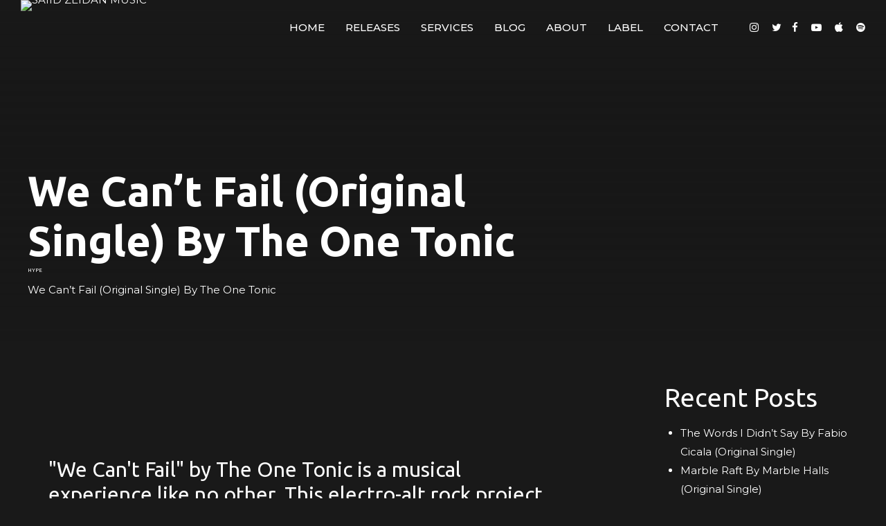

--- FILE ---
content_type: text/html; charset=UTF-8
request_url: https://www.saiidzeidan.com/we-cant-fail-original-single-by-the-one-tonic/
body_size: 268161
content:
<!doctype html>
<html lang="en-US">

<head><style>img.lazy{min-height:1px}</style><link href="https://arn:aws:s3:::us-east-vpc/wp-content/plugins/w3-total-cache/pub/js/lazyload.min.js" as="script">
    <meta charset="UTF-8">
    <meta name="viewport" content="width=device-width, initial-scale=1, maximum-scale=1, user-scalable=no">
    <link rel="profile" href="https://gmpg.org/xfn/11">
    <meta name="mobile-web-app-capable" content="yes">
    <meta name="apple-mobile-web-app-capable" content="yes">

    <style>.bt_bb_progress_bar.bt_bb_style_outline.bt_bb_color_scheme_1 .bt_bb_progress_bar_bg,.bt_bb_progress_bar.bt_bb_style_line.bt_bb_color_scheme_1 .bt_bb_progress_bar_bg{background:#191919}.bt_bb_progress_bar.bt_bb_style_outline.bt_bb_color_scheme_1 .bt_bb_progress_bar_inner,.bt_bb_progress_bar.bt_bb_style_line.bt_bb_color_scheme_1 .bt_bb_progress_bar_inner{border-color:#fff;color:#fff}.bt_bb_progress_bar.bt_bb_style_filled.bt_bb_color_scheme_1 .bt_bb_progress_bar_bg{background:#fff}.bt_bb_progress_bar.bt_bb_style_filled.bt_bb_color_scheme_1 .bt_bb_progress_bar_inner{background:#191919;color:#fff}.bt_bb_color_scheme_1.bt_bb_icon .bt_bb_icon_holder{color:#fff}.bt_bb_color_scheme_1.bt_bb_icon:hover a.bt_bb_icon_holder{color:#191919}.bt_bb_color_scheme_1.bt_bb_icon.bt_bb_style_outline .bt_bb_icon_holder:before{background-color:transparent;box-shadow:0 0 0 1px #fff inset;color:#fff}.bt_bb_color_scheme_1.bt_bb_icon.bt_bb_style_outline:hover a.bt_bb_icon_holder:before{background-color:#fff;box-shadow:0 0 0 1em #fff inset;color:#191919}.bt_bb_color_scheme_1.bt_bb_icon.bt_bb_style_filled .bt_bb_icon_holder:before{box-shadow:0 0 0 1em #191919 inset;color:#fff}.bt_bb_color_scheme_1.bt_bb_icon.bt_bb_style_filled:hover a.bt_bb_icon_holder:before{box-shadow:0 0 0 1px #191919 inset;background-color:#fff;color:#191919}.bt_bb_color_scheme_1.bt_bb_icon.bt_bb_style_borderless .bt_bb_icon_holder:before{color:#fff}.bt_bb_color_scheme_1.bt_bb_icon.bt_bb_style_borderless:hover a.bt_bb_icon_holder:before{color:#191919}.bt_bb_color_scheme_1.bt_bb_button.bt_bb_style_outline a{box-shadow:0 0 0 1px #fff inset;color:#fff;background-color:transparent}.bt_bb_color_scheme_1.bt_bb_button.bt_bb_style_outline a:hover{box-shadow:0 0 0 2em #fff inset;color:#191919}.bt_bb_color_scheme_1.bt_bb_button.bt_bb_style_filled a{box-shadow:0 0 0 2em #191919 inset;color:#fff}.bt_bb_color_scheme_1.bt_bb_button.bt_bb_style_filled a:hover{box-shadow:0 0 0 0 #191919 inset;background-color:#fff;color:#191919}.bt_bb_color_scheme_1.bt_bb_button.bt_bb_style_clean a,.bt_bb_color_scheme_1.bt_bb_icon.bt_bb_style_borderless a{color:#fff}.bt_bb_color_scheme_1.bt_bb_button.bt_bb_style_clean a:hover,.bt_bb_color_scheme_1.bt_bb_icon.bt_bb_style_borderless:hover a{color:#191919}.bt_bb_color_scheme_1.bt_bb_style_outline.bt_bb_service .bt_bb_icon_holder{box-shadow:0 0 0 1px #fff inset;color:#fff;background-color:transparent}.bt_bb_color_scheme_1.bt_bb_style_outline.bt_bb_service:hover .bt_bb_icon_holder{box-shadow:0 0 0 1em #fff inset;background-color:#fff;color:#191919}.bt_bb_color_scheme_1.bt_bb_style_filled.bt_bb_service .bt_bb_icon_holder{box-shadow:0 0 0 1em #191919 inset;color:#fff}.bt_bb_color_scheme_1.bt_bb_style_filled.bt_bb_service:hover .bt_bb_icon_holder{box-shadow:0 0 0 1px #191919 inset;background-color:#fff;color:#191919}.bt_bb_color_scheme_1.bt_bb_style_borderless.bt_bb_service .bt_bb_icon_holder{color:#fff}.bt_bb_color_scheme_1.bt_bb_style_borderless.bt_bb_service:hover .bt_bb_icon_holder{color:#191919}.bt_bb_color_scheme_1.bt_bb_headline{color:#fff}.bt_bb_color_scheme_1.bt_bb_headline .bt_bb_headline_superheadline{color:#191919}.bt_bb_tabs.bt_bb_color_scheme_1.bt_bb_style_outline .bt_bb_tabs_header,.bt_bb_tabs.bt_bb_color_scheme_1.bt_bb_style_filled .bt_bb_tabs_header{border-color:#fff}.bt_bb_tabs.bt_bb_color_scheme_1.bt_bb_style_outline .bt_bb_tabs_header li,.bt_bb_tabs.bt_bb_color_scheme_1.bt_bb_style_filled .bt_bb_tabs_header li:hover,.bt_bb_tabs.bt_bb_color_scheme_1.bt_bb_style_filled .bt_bb_tabs_header li.on{border-color:#fff;color:#fff;background-color:transparent}.bt_bb_tabs.bt_bb_color_scheme_1.bt_bb_style_outline .bt_bb_tabs_header li:hover,.bt_bb_tabs.bt_bb_color_scheme_1.bt_bb_style_outline .bt_bb_tabs_header li.on,.bt_bb_tabs.bt_bb_color_scheme_1.bt_bb_style_filled .bt_bb_tabs_header li{background-color:#fff;color:#191919;border-color:#fff}.bt_bb_tabs.bt_bb_color_scheme_1.bt_bb_style_simple .bt_bb_tabs_header li{color:#191919}.bt_bb_tabs.bt_bb_color_scheme_1.bt_bb_style_simple .bt_bb_tabs_header li.on{color:#fff;border-color:#fff}.bt_bb_accordion.bt_bb_color_scheme_1 .bt_bb_accordion_item{border-color:#fff}.bt_bb_accordion.bt_bb_color_scheme_1.bt_bb_style_outline .bt_bb_accordion_item_title{border-color:#fff;color:#fff;background-color:transparent}.bt_bb_accordion.bt_bb_color_scheme_1.bt_bb_style_outline .bt_bb_accordion_item.on .bt_bb_accordion_item_title,.bt_bb_accordion.bt_bb_color_scheme_1.bt_bb_style_outline .bt_bb_accordion_item .bt_bb_accordion_item_title:hover{color:#191919;background-color:#fff}.bt_bb_accordion.bt_bb_color_scheme_1.bt_bb_style_filled .bt_bb_accordion_item .bt_bb_accordion_item_title{color:#191919;background-color:#fff}.bt_bb_accordion.bt_bb_color_scheme_1.bt_bb_style_filled .bt_bb_accordion_item.on .bt_bb_accordion_item_title,.bt_bb_accordion.bt_bb_color_scheme_1.bt_bb_style_filled .bt_bb_accordion_item .bt_bb_accordion_item_title:hover{color:#fff;background-color:transparent}.bt_bb_accordion.bt_bb_color_scheme_1.bt_bb_style_simple .bt_bb_accordion_item .bt_bb_accordion_item_title{color:#fff;border-color:#fff}.bt_bb_accordion.bt_bb_color_scheme_1.bt_bb_style_simple .bt_bb_accordion_item .bt_bb_accordion_item_title:hover,.bt_bb_accordion.bt_bb_color_scheme_1.bt_bb_style_simple .bt_bb_accordion_item.on .bt_bb_accordion_item_title{color:#191919;border-color:#191919}.bt_bb_price_list.bt_bb_color_scheme_1{border-color:#191919}.bt_bb_price_list.bt_bb_color_scheme_1 .bt_bb_price_list_title{color:#fff;background-color:#191919}.bt_bb_price_list.bt_bb_color_scheme_1 ul li{border-color:#191919}.bt_bb_section.bt_bb_color_scheme_1{color:#fff;background-color:#191919}.bt_bb_row.bt_bb_color_scheme_1{color:#fff;background-color:#191919}.bt_bb_column.bt_bb_color_scheme_1{color:#fff;background-color:#191919}.bt_bb_color_scheme_1.bt_bb_counter_holder{color:#fff}.bt_bb_color_scheme_1.bt_bb_counter_holder .bt_bb_counter_content{color:#191919}.bt_bb_color_scheme_1.bt_bb_button.bt_bb_style_outline a{box-shadow:0 0 0 2px #fff inset!important;color:#191919!important;background-color:transparent}.bt_bb_color_scheme_1.bt_bb_button.bt_bb_style_outline a:hover{box-shadow:0 0 0 3em #fff inset!important;color:#191919!important}.bt_bb_color_scheme_1.bt_bb_button.bt_bb_style_filled a{box-shadow:0 0 0 3em #191919 inset!important;color:#fff!important}.bt_bb_color_scheme_1.bt_bb_button.bt_bb_style_filled a:hover{box-shadow:0 0 0 0 #191919 inset!important;background-color:#fff!important;color:#191919!important}.bt_bb_color_scheme_1.bt_bb_button.bt_bb_style_clean a,.bt_bb_color_scheme_1.bt_bb_icon.bt_bb_style_borderless a{color:#fff!important}.bt_bb_color_scheme_1.bt_bb_button.bt_bb_style_clean a:hover,.bt_bb_color_scheme_1.bt_bb_icon.bt_bb_style_borderless:hover a{color:#191919!important}.bt_bb_color_scheme_1.bt_bb_headline .bt_bb_headline_subheadline{color:#fff}.bt_bb_price_list.bt_bb_color_scheme_1{border-color:#191919}.bt_bb_price_list.bt_bb_color_scheme_1 .bt_bb_price_list_title{color:inherit;background-color:inherit}.bt_bb_price_list.bt_bb_color_scheme_1 .bt_bb_price_list_price{color:#fff;background-color:#191919}.bt_bb_price_list.bt_bb_color_scheme_1 ul li{border-color:#191919}.bt_bb_history.bt_bb_color_scheme_1{color:#191919}.bt_bb_history.bt_bb_color_scheme_1 .bt_bb_history_year .bt_bb_history_year_title,
        .bt_bb_history.bt_bb_color_scheme_1 .bt_bb_history_year .bt_bb_history_date .bt_bb_history_date_content .bt_bb_history.bt_bb_color_scheme_1_date_supertitle:before,
        .bt_bb_history.bt_bb_color_scheme_1 .bt_bb_history_year .bt_bb_history_date:nth-child(odd) .bt_bb_history_date_content,
        .bt_bb_history.bt_bb_color_scheme_1 .bt_bb_history_year .bt_bb_history_date:nth-child(even) .bt_bb_history_date_media {border-color:#fff}.bt_bb_history.bt_bb_color_scheme_1 .bt_bb_history_year .bt_bb_history_year_title:after{background:#fff}.bt_bb_history.bt_bb_color_scheme_1 .bt_bb_history_year .bt_bb_history_date .bt_bb_history_date_content .bt_bb_history_date_title,.bt_bb_history.bt_bb_color_scheme_1 .bt_bb_history_year .bt_bb_history_date .bt_bb_history_date_content .bt_bb_history_date_supertitle{color:#fff}</style>
    <style>.bt_bb_progress_bar.bt_bb_style_outline.bt_bb_color_scheme_2 .bt_bb_progress_bar_bg,.bt_bb_progress_bar.bt_bb_style_line.bt_bb_color_scheme_2 .bt_bb_progress_bar_bg{background:#fff}.bt_bb_progress_bar.bt_bb_style_outline.bt_bb_color_scheme_2 .bt_bb_progress_bar_inner,.bt_bb_progress_bar.bt_bb_style_line.bt_bb_color_scheme_2 .bt_bb_progress_bar_inner{border-color:#191919;color:#191919}.bt_bb_progress_bar.bt_bb_style_filled.bt_bb_color_scheme_2 .bt_bb_progress_bar_bg{background:#191919}.bt_bb_progress_bar.bt_bb_style_filled.bt_bb_color_scheme_2 .bt_bb_progress_bar_inner{background:#fff;color:#191919}.bt_bb_color_scheme_2.bt_bb_icon .bt_bb_icon_holder{color:#191919}.bt_bb_color_scheme_2.bt_bb_icon:hover a.bt_bb_icon_holder{color:#fff}.bt_bb_color_scheme_2.bt_bb_icon.bt_bb_style_outline .bt_bb_icon_holder:before{background-color:transparent;box-shadow:0 0 0 1px #191919 inset;color:#191919}.bt_bb_color_scheme_2.bt_bb_icon.bt_bb_style_outline:hover a.bt_bb_icon_holder:before{background-color:#191919;box-shadow:0 0 0 1em #191919 inset;color:#fff}.bt_bb_color_scheme_2.bt_bb_icon.bt_bb_style_filled .bt_bb_icon_holder:before{box-shadow:0 0 0 1em #fff inset;color:#191919}.bt_bb_color_scheme_2.bt_bb_icon.bt_bb_style_filled:hover a.bt_bb_icon_holder:before{box-shadow:0 0 0 1px #fff inset;background-color:#191919;color:#fff}.bt_bb_color_scheme_2.bt_bb_icon.bt_bb_style_borderless .bt_bb_icon_holder:before{color:#191919}.bt_bb_color_scheme_2.bt_bb_icon.bt_bb_style_borderless:hover a.bt_bb_icon_holder:before{color:#fff}.bt_bb_color_scheme_2.bt_bb_button.bt_bb_style_outline a{box-shadow:0 0 0 1px #191919 inset;color:#191919;background-color:transparent}.bt_bb_color_scheme_2.bt_bb_button.bt_bb_style_outline a:hover{box-shadow:0 0 0 2em #191919 inset;color:#fff}.bt_bb_color_scheme_2.bt_bb_button.bt_bb_style_filled a{box-shadow:0 0 0 2em #fff inset;color:#191919}.bt_bb_color_scheme_2.bt_bb_button.bt_bb_style_filled a:hover{box-shadow:0 0 0 0 #fff inset;background-color:#191919;color:#fff}.bt_bb_color_scheme_2.bt_bb_button.bt_bb_style_clean a,.bt_bb_color_scheme_2.bt_bb_icon.bt_bb_style_borderless a{color:#191919}.bt_bb_color_scheme_2.bt_bb_button.bt_bb_style_clean a:hover,.bt_bb_color_scheme_2.bt_bb_icon.bt_bb_style_borderless:hover a{color:#fff}.bt_bb_color_scheme_2.bt_bb_style_outline.bt_bb_service .bt_bb_icon_holder{box-shadow:0 0 0 1px #191919 inset;color:#191919;background-color:transparent}.bt_bb_color_scheme_2.bt_bb_style_outline.bt_bb_service:hover .bt_bb_icon_holder{box-shadow:0 0 0 1em #191919 inset;background-color:#191919;color:#fff}.bt_bb_color_scheme_2.bt_bb_style_filled.bt_bb_service .bt_bb_icon_holder{box-shadow:0 0 0 1em #fff inset;color:#191919}.bt_bb_color_scheme_2.bt_bb_style_filled.bt_bb_service:hover .bt_bb_icon_holder{box-shadow:0 0 0 1px #fff inset;background-color:#191919;color:#fff}.bt_bb_color_scheme_2.bt_bb_style_borderless.bt_bb_service .bt_bb_icon_holder{color:#191919}.bt_bb_color_scheme_2.bt_bb_style_borderless.bt_bb_service:hover .bt_bb_icon_holder{color:#fff}.bt_bb_color_scheme_2.bt_bb_headline{color:#191919}.bt_bb_color_scheme_2.bt_bb_headline .bt_bb_headline_superheadline{color:#fff}.bt_bb_tabs.bt_bb_color_scheme_2.bt_bb_style_outline .bt_bb_tabs_header,.bt_bb_tabs.bt_bb_color_scheme_2.bt_bb_style_filled .bt_bb_tabs_header{border-color:#191919}.bt_bb_tabs.bt_bb_color_scheme_2.bt_bb_style_outline .bt_bb_tabs_header li,.bt_bb_tabs.bt_bb_color_scheme_2.bt_bb_style_filled .bt_bb_tabs_header li:hover,.bt_bb_tabs.bt_bb_color_scheme_2.bt_bb_style_filled .bt_bb_tabs_header li.on{border-color:#191919;color:#191919;background-color:transparent}.bt_bb_tabs.bt_bb_color_scheme_2.bt_bb_style_outline .bt_bb_tabs_header li:hover,.bt_bb_tabs.bt_bb_color_scheme_2.bt_bb_style_outline .bt_bb_tabs_header li.on,.bt_bb_tabs.bt_bb_color_scheme_2.bt_bb_style_filled .bt_bb_tabs_header li{background-color:#191919;color:#fff;border-color:#191919}.bt_bb_tabs.bt_bb_color_scheme_2.bt_bb_style_simple .bt_bb_tabs_header li{color:#fff}.bt_bb_tabs.bt_bb_color_scheme_2.bt_bb_style_simple .bt_bb_tabs_header li.on{color:#191919;border-color:#191919}.bt_bb_accordion.bt_bb_color_scheme_2 .bt_bb_accordion_item{border-color:#191919}.bt_bb_accordion.bt_bb_color_scheme_2.bt_bb_style_outline .bt_bb_accordion_item_title{border-color:#191919;color:#191919;background-color:transparent}.bt_bb_accordion.bt_bb_color_scheme_2.bt_bb_style_outline .bt_bb_accordion_item.on .bt_bb_accordion_item_title,.bt_bb_accordion.bt_bb_color_scheme_2.bt_bb_style_outline .bt_bb_accordion_item .bt_bb_accordion_item_title:hover{color:#fff;background-color:#191919}.bt_bb_accordion.bt_bb_color_scheme_2.bt_bb_style_filled .bt_bb_accordion_item .bt_bb_accordion_item_title{color:#fff;background-color:#191919}.bt_bb_accordion.bt_bb_color_scheme_2.bt_bb_style_filled .bt_bb_accordion_item.on .bt_bb_accordion_item_title,.bt_bb_accordion.bt_bb_color_scheme_2.bt_bb_style_filled .bt_bb_accordion_item .bt_bb_accordion_item_title:hover{color:#191919;background-color:transparent}.bt_bb_accordion.bt_bb_color_scheme_2.bt_bb_style_simple .bt_bb_accordion_item .bt_bb_accordion_item_title{color:#191919;border-color:#191919}.bt_bb_accordion.bt_bb_color_scheme_2.bt_bb_style_simple .bt_bb_accordion_item .bt_bb_accordion_item_title:hover,.bt_bb_accordion.bt_bb_color_scheme_2.bt_bb_style_simple .bt_bb_accordion_item.on .bt_bb_accordion_item_title{color:#fff;border-color:#fff}.bt_bb_price_list.bt_bb_color_scheme_2{border-color:#fff}.bt_bb_price_list.bt_bb_color_scheme_2 .bt_bb_price_list_title{color:#191919;background-color:#fff}.bt_bb_price_list.bt_bb_color_scheme_2 ul li{border-color:#fff}.bt_bb_section.bt_bb_color_scheme_2{color:#191919;background-color:#fff}.bt_bb_row.bt_bb_color_scheme_2{color:#191919;background-color:#fff}.bt_bb_column.bt_bb_color_scheme_2{color:#191919;background-color:#fff}.bt_bb_color_scheme_2.bt_bb_counter_holder{color:#191919}.bt_bb_color_scheme_2.bt_bb_counter_holder .bt_bb_counter_content{color:#fff}.bt_bb_color_scheme_2.bt_bb_button.bt_bb_style_outline a{box-shadow:0 0 0 2px #191919 inset!important;color:#fff!important;background-color:transparent}.bt_bb_color_scheme_2.bt_bb_button.bt_bb_style_outline a:hover{box-shadow:0 0 0 3em #191919 inset!important;color:#fff!important}.bt_bb_color_scheme_2.bt_bb_button.bt_bb_style_filled a{box-shadow:0 0 0 3em #fff inset!important;color:#191919!important}.bt_bb_color_scheme_2.bt_bb_button.bt_bb_style_filled a:hover{box-shadow:0 0 0 0 #fff inset!important;background-color:#191919!important;color:#fff!important}.bt_bb_color_scheme_2.bt_bb_button.bt_bb_style_clean a,.bt_bb_color_scheme_2.bt_bb_icon.bt_bb_style_borderless a{color:#191919!important}.bt_bb_color_scheme_2.bt_bb_button.bt_bb_style_clean a:hover,.bt_bb_color_scheme_2.bt_bb_icon.bt_bb_style_borderless:hover a{color:#fff!important}.bt_bb_color_scheme_2.bt_bb_headline .bt_bb_headline_subheadline{color:#191919}.bt_bb_price_list.bt_bb_color_scheme_2{border-color:#fff}.bt_bb_price_list.bt_bb_color_scheme_2 .bt_bb_price_list_title{color:inherit;background-color:inherit}.bt_bb_price_list.bt_bb_color_scheme_2 .bt_bb_price_list_price{color:#191919;background-color:#fff}.bt_bb_price_list.bt_bb_color_scheme_2 ul li{border-color:#fff}.bt_bb_history.bt_bb_color_scheme_2{color:#fff}.bt_bb_history.bt_bb_color_scheme_2 .bt_bb_history_year .bt_bb_history_year_title,
        .bt_bb_history.bt_bb_color_scheme_2 .bt_bb_history_year .bt_bb_history_date .bt_bb_history_date_content .bt_bb_history.bt_bb_color_scheme_2_date_supertitle:before,
        .bt_bb_history.bt_bb_color_scheme_2 .bt_bb_history_year .bt_bb_history_date:nth-child(odd) .bt_bb_history_date_content,
        .bt_bb_history.bt_bb_color_scheme_2 .bt_bb_history_year .bt_bb_history_date:nth-child(even) .bt_bb_history_date_media {border-color:#191919}.bt_bb_history.bt_bb_color_scheme_2 .bt_bb_history_year .bt_bb_history_year_title:after{background:#191919}.bt_bb_history.bt_bb_color_scheme_2 .bt_bb_history_year .bt_bb_history_date .bt_bb_history_date_content .bt_bb_history_date_title,.bt_bb_history.bt_bb_color_scheme_2 .bt_bb_history_year .bt_bb_history_date .bt_bb_history_date_content .bt_bb_history_date_supertitle{color:#191919}</style>
    <style>.bt_bb_progress_bar.bt_bb_style_outline.bt_bb_color_scheme_3 .bt_bb_progress_bar_bg,.bt_bb_progress_bar.bt_bb_style_line.bt_bb_color_scheme_3 .bt_bb_progress_bar_bg{background:#191919}.bt_bb_progress_bar.bt_bb_style_outline.bt_bb_color_scheme_3 .bt_bb_progress_bar_inner,.bt_bb_progress_bar.bt_bb_style_line.bt_bb_color_scheme_3 .bt_bb_progress_bar_inner{border-color:#07e6a5;color:#07e6a5}.bt_bb_progress_bar.bt_bb_style_filled.bt_bb_color_scheme_3 .bt_bb_progress_bar_bg{background:#07e6a5}.bt_bb_progress_bar.bt_bb_style_filled.bt_bb_color_scheme_3 .bt_bb_progress_bar_inner{background:#191919;color:#07e6a5}.bt_bb_color_scheme_3.bt_bb_icon .bt_bb_icon_holder{color:#07e6a5}.bt_bb_color_scheme_3.bt_bb_icon:hover a.bt_bb_icon_holder{color:#191919}.bt_bb_color_scheme_3.bt_bb_icon.bt_bb_style_outline .bt_bb_icon_holder:before{background-color:transparent;box-shadow:0 0 0 1px #07e6a5 inset;color:#07e6a5}.bt_bb_color_scheme_3.bt_bb_icon.bt_bb_style_outline:hover a.bt_bb_icon_holder:before{background-color:#07e6a5;box-shadow:0 0 0 1em #07e6a5 inset;color:#191919}.bt_bb_color_scheme_3.bt_bb_icon.bt_bb_style_filled .bt_bb_icon_holder:before{box-shadow:0 0 0 1em #191919 inset;color:#07e6a5}.bt_bb_color_scheme_3.bt_bb_icon.bt_bb_style_filled:hover a.bt_bb_icon_holder:before{box-shadow:0 0 0 1px #191919 inset;background-color:#07e6a5;color:#191919}.bt_bb_color_scheme_3.bt_bb_icon.bt_bb_style_borderless .bt_bb_icon_holder:before{color:#07e6a5}.bt_bb_color_scheme_3.bt_bb_icon.bt_bb_style_borderless:hover a.bt_bb_icon_holder:before{color:#191919}.bt_bb_color_scheme_3.bt_bb_button.bt_bb_style_outline a{box-shadow:0 0 0 1px #07e6a5 inset;color:#07e6a5;background-color:transparent}.bt_bb_color_scheme_3.bt_bb_button.bt_bb_style_outline a:hover{box-shadow:0 0 0 2em #07e6a5 inset;color:#191919}.bt_bb_color_scheme_3.bt_bb_button.bt_bb_style_filled a{box-shadow:0 0 0 2em #191919 inset;color:#07e6a5}.bt_bb_color_scheme_3.bt_bb_button.bt_bb_style_filled a:hover{box-shadow:0 0 0 0 #191919 inset;background-color:#07e6a5;color:#191919}.bt_bb_color_scheme_3.bt_bb_button.bt_bb_style_clean a,.bt_bb_color_scheme_3.bt_bb_icon.bt_bb_style_borderless a{color:#07e6a5}.bt_bb_color_scheme_3.bt_bb_button.bt_bb_style_clean a:hover,.bt_bb_color_scheme_3.bt_bb_icon.bt_bb_style_borderless:hover a{color:#191919}.bt_bb_color_scheme_3.bt_bb_style_outline.bt_bb_service .bt_bb_icon_holder{box-shadow:0 0 0 1px #07e6a5 inset;color:#07e6a5;background-color:transparent}.bt_bb_color_scheme_3.bt_bb_style_outline.bt_bb_service:hover .bt_bb_icon_holder{box-shadow:0 0 0 1em #07e6a5 inset;background-color:#07e6a5;color:#191919}.bt_bb_color_scheme_3.bt_bb_style_filled.bt_bb_service .bt_bb_icon_holder{box-shadow:0 0 0 1em #191919 inset;color:#07e6a5}.bt_bb_color_scheme_3.bt_bb_style_filled.bt_bb_service:hover .bt_bb_icon_holder{box-shadow:0 0 0 1px #191919 inset;background-color:#07e6a5;color:#191919}.bt_bb_color_scheme_3.bt_bb_style_borderless.bt_bb_service .bt_bb_icon_holder{color:#07e6a5}.bt_bb_color_scheme_3.bt_bb_style_borderless.bt_bb_service:hover .bt_bb_icon_holder{color:#191919}.bt_bb_color_scheme_3.bt_bb_headline{color:#07e6a5}.bt_bb_color_scheme_3.bt_bb_headline .bt_bb_headline_superheadline{color:#191919}.bt_bb_tabs.bt_bb_color_scheme_3.bt_bb_style_outline .bt_bb_tabs_header,.bt_bb_tabs.bt_bb_color_scheme_3.bt_bb_style_filled .bt_bb_tabs_header{border-color:#07e6a5}.bt_bb_tabs.bt_bb_color_scheme_3.bt_bb_style_outline .bt_bb_tabs_header li,.bt_bb_tabs.bt_bb_color_scheme_3.bt_bb_style_filled .bt_bb_tabs_header li:hover,.bt_bb_tabs.bt_bb_color_scheme_3.bt_bb_style_filled .bt_bb_tabs_header li.on{border-color:#07e6a5;color:#07e6a5;background-color:transparent}.bt_bb_tabs.bt_bb_color_scheme_3.bt_bb_style_outline .bt_bb_tabs_header li:hover,.bt_bb_tabs.bt_bb_color_scheme_3.bt_bb_style_outline .bt_bb_tabs_header li.on,.bt_bb_tabs.bt_bb_color_scheme_3.bt_bb_style_filled .bt_bb_tabs_header li{background-color:#07e6a5;color:#191919;border-color:#07e6a5}.bt_bb_tabs.bt_bb_color_scheme_3.bt_bb_style_simple .bt_bb_tabs_header li{color:#191919}.bt_bb_tabs.bt_bb_color_scheme_3.bt_bb_style_simple .bt_bb_tabs_header li.on{color:#07e6a5;border-color:#07e6a5}.bt_bb_accordion.bt_bb_color_scheme_3 .bt_bb_accordion_item{border-color:#07e6a5}.bt_bb_accordion.bt_bb_color_scheme_3.bt_bb_style_outline .bt_bb_accordion_item_title{border-color:#07e6a5;color:#07e6a5;background-color:transparent}.bt_bb_accordion.bt_bb_color_scheme_3.bt_bb_style_outline .bt_bb_accordion_item.on .bt_bb_accordion_item_title,.bt_bb_accordion.bt_bb_color_scheme_3.bt_bb_style_outline .bt_bb_accordion_item .bt_bb_accordion_item_title:hover{color:#191919;background-color:#07e6a5}.bt_bb_accordion.bt_bb_color_scheme_3.bt_bb_style_filled .bt_bb_accordion_item .bt_bb_accordion_item_title{color:#191919;background-color:#07e6a5}.bt_bb_accordion.bt_bb_color_scheme_3.bt_bb_style_filled .bt_bb_accordion_item.on .bt_bb_accordion_item_title,.bt_bb_accordion.bt_bb_color_scheme_3.bt_bb_style_filled .bt_bb_accordion_item .bt_bb_accordion_item_title:hover{color:#07e6a5;background-color:transparent}.bt_bb_accordion.bt_bb_color_scheme_3.bt_bb_style_simple .bt_bb_accordion_item .bt_bb_accordion_item_title{color:#07e6a5;border-color:#07e6a5}.bt_bb_accordion.bt_bb_color_scheme_3.bt_bb_style_simple .bt_bb_accordion_item .bt_bb_accordion_item_title:hover,.bt_bb_accordion.bt_bb_color_scheme_3.bt_bb_style_simple .bt_bb_accordion_item.on .bt_bb_accordion_item_title{color:#191919;border-color:#191919}.bt_bb_price_list.bt_bb_color_scheme_3{border-color:#191919}.bt_bb_price_list.bt_bb_color_scheme_3 .bt_bb_price_list_title{color:#07e6a5;background-color:#191919}.bt_bb_price_list.bt_bb_color_scheme_3 ul li{border-color:#191919}.bt_bb_section.bt_bb_color_scheme_3{color:#07e6a5;background-color:#191919}.bt_bb_row.bt_bb_color_scheme_3{color:#07e6a5;background-color:#191919}.bt_bb_column.bt_bb_color_scheme_3{color:#07e6a5;background-color:#191919}.bt_bb_color_scheme_3.bt_bb_counter_holder{color:#07e6a5}.bt_bb_color_scheme_3.bt_bb_counter_holder .bt_bb_counter_content{color:#191919}.bt_bb_color_scheme_3.bt_bb_button.bt_bb_style_outline a{box-shadow:0 0 0 2px #07e6a5 inset!important;color:#191919!important;background-color:transparent}.bt_bb_color_scheme_3.bt_bb_button.bt_bb_style_outline a:hover{box-shadow:0 0 0 3em #07e6a5 inset!important;color:#191919!important}.bt_bb_color_scheme_3.bt_bb_button.bt_bb_style_filled a{box-shadow:0 0 0 3em #191919 inset!important;color:#07e6a5!important}.bt_bb_color_scheme_3.bt_bb_button.bt_bb_style_filled a:hover{box-shadow:0 0 0 0 #191919 inset!important;background-color:#07e6a5!important;color:#191919!important}.bt_bb_color_scheme_3.bt_bb_button.bt_bb_style_clean a,.bt_bb_color_scheme_3.bt_bb_icon.bt_bb_style_borderless a{color:#07e6a5!important}.bt_bb_color_scheme_3.bt_bb_button.bt_bb_style_clean a:hover,.bt_bb_color_scheme_3.bt_bb_icon.bt_bb_style_borderless:hover a{color:#191919!important}.bt_bb_color_scheme_3.bt_bb_headline .bt_bb_headline_subheadline{color:#07e6a5}.bt_bb_price_list.bt_bb_color_scheme_3{border-color:#191919}.bt_bb_price_list.bt_bb_color_scheme_3 .bt_bb_price_list_title{color:inherit;background-color:inherit}.bt_bb_price_list.bt_bb_color_scheme_3 .bt_bb_price_list_price{color:#07e6a5;background-color:#191919}.bt_bb_price_list.bt_bb_color_scheme_3 ul li{border-color:#191919}.bt_bb_history.bt_bb_color_scheme_3{color:#191919}.bt_bb_history.bt_bb_color_scheme_3 .bt_bb_history_year .bt_bb_history_year_title,
        .bt_bb_history.bt_bb_color_scheme_3 .bt_bb_history_year .bt_bb_history_date .bt_bb_history_date_content .bt_bb_history.bt_bb_color_scheme_3_date_supertitle:before,
        .bt_bb_history.bt_bb_color_scheme_3 .bt_bb_history_year .bt_bb_history_date:nth-child(odd) .bt_bb_history_date_content,
        .bt_bb_history.bt_bb_color_scheme_3 .bt_bb_history_year .bt_bb_history_date:nth-child(even) .bt_bb_history_date_media {border-color:#07e6a5}.bt_bb_history.bt_bb_color_scheme_3 .bt_bb_history_year .bt_bb_history_year_title:after{background:#07e6a5}.bt_bb_history.bt_bb_color_scheme_3 .bt_bb_history_year .bt_bb_history_date .bt_bb_history_date_content .bt_bb_history_date_title,.bt_bb_history.bt_bb_color_scheme_3 .bt_bb_history_year .bt_bb_history_date .bt_bb_history_date_content .bt_bb_history_date_supertitle{color:#07e6a5}</style>
    <style>.bt_bb_progress_bar.bt_bb_style_outline.bt_bb_color_scheme_4 .bt_bb_progress_bar_bg,.bt_bb_progress_bar.bt_bb_style_line.bt_bb_color_scheme_4 .bt_bb_progress_bar_bg{background:#fff}.bt_bb_progress_bar.bt_bb_style_outline.bt_bb_color_scheme_4 .bt_bb_progress_bar_inner,.bt_bb_progress_bar.bt_bb_style_line.bt_bb_color_scheme_4 .bt_bb_progress_bar_inner{border-color:#07e6a5;color:#07e6a5}.bt_bb_progress_bar.bt_bb_style_filled.bt_bb_color_scheme_4 .bt_bb_progress_bar_bg{background:#07e6a5}.bt_bb_progress_bar.bt_bb_style_filled.bt_bb_color_scheme_4 .bt_bb_progress_bar_inner{background:#fff;color:#07e6a5}.bt_bb_color_scheme_4.bt_bb_icon .bt_bb_icon_holder{color:#07e6a5}.bt_bb_color_scheme_4.bt_bb_icon:hover a.bt_bb_icon_holder{color:#fff}.bt_bb_color_scheme_4.bt_bb_icon.bt_bb_style_outline .bt_bb_icon_holder:before{background-color:transparent;box-shadow:0 0 0 1px #07e6a5 inset;color:#07e6a5}.bt_bb_color_scheme_4.bt_bb_icon.bt_bb_style_outline:hover a.bt_bb_icon_holder:before{background-color:#07e6a5;box-shadow:0 0 0 1em #07e6a5 inset;color:#fff}.bt_bb_color_scheme_4.bt_bb_icon.bt_bb_style_filled .bt_bb_icon_holder:before{box-shadow:0 0 0 1em #fff inset;color:#07e6a5}.bt_bb_color_scheme_4.bt_bb_icon.bt_bb_style_filled:hover a.bt_bb_icon_holder:before{box-shadow:0 0 0 1px #fff inset;background-color:#07e6a5;color:#fff}.bt_bb_color_scheme_4.bt_bb_icon.bt_bb_style_borderless .bt_bb_icon_holder:before{color:#07e6a5}.bt_bb_color_scheme_4.bt_bb_icon.bt_bb_style_borderless:hover a.bt_bb_icon_holder:before{color:#fff}.bt_bb_color_scheme_4.bt_bb_button.bt_bb_style_outline a{box-shadow:0 0 0 1px #07e6a5 inset;color:#07e6a5;background-color:transparent}.bt_bb_color_scheme_4.bt_bb_button.bt_bb_style_outline a:hover{box-shadow:0 0 0 2em #07e6a5 inset;color:#fff}.bt_bb_color_scheme_4.bt_bb_button.bt_bb_style_filled a{box-shadow:0 0 0 2em #fff inset;color:#07e6a5}.bt_bb_color_scheme_4.bt_bb_button.bt_bb_style_filled a:hover{box-shadow:0 0 0 0 #fff inset;background-color:#07e6a5;color:#fff}.bt_bb_color_scheme_4.bt_bb_button.bt_bb_style_clean a,.bt_bb_color_scheme_4.bt_bb_icon.bt_bb_style_borderless a{color:#07e6a5}.bt_bb_color_scheme_4.bt_bb_button.bt_bb_style_clean a:hover,.bt_bb_color_scheme_4.bt_bb_icon.bt_bb_style_borderless:hover a{color:#fff}.bt_bb_color_scheme_4.bt_bb_style_outline.bt_bb_service .bt_bb_icon_holder{box-shadow:0 0 0 1px #07e6a5 inset;color:#07e6a5;background-color:transparent}.bt_bb_color_scheme_4.bt_bb_style_outline.bt_bb_service:hover .bt_bb_icon_holder{box-shadow:0 0 0 1em #07e6a5 inset;background-color:#07e6a5;color:#fff}.bt_bb_color_scheme_4.bt_bb_style_filled.bt_bb_service .bt_bb_icon_holder{box-shadow:0 0 0 1em #fff inset;color:#07e6a5}.bt_bb_color_scheme_4.bt_bb_style_filled.bt_bb_service:hover .bt_bb_icon_holder{box-shadow:0 0 0 1px #fff inset;background-color:#07e6a5;color:#fff}.bt_bb_color_scheme_4.bt_bb_style_borderless.bt_bb_service .bt_bb_icon_holder{color:#07e6a5}.bt_bb_color_scheme_4.bt_bb_style_borderless.bt_bb_service:hover .bt_bb_icon_holder{color:#fff}.bt_bb_color_scheme_4.bt_bb_headline{color:#07e6a5}.bt_bb_color_scheme_4.bt_bb_headline .bt_bb_headline_superheadline{color:#fff}.bt_bb_tabs.bt_bb_color_scheme_4.bt_bb_style_outline .bt_bb_tabs_header,.bt_bb_tabs.bt_bb_color_scheme_4.bt_bb_style_filled .bt_bb_tabs_header{border-color:#07e6a5}.bt_bb_tabs.bt_bb_color_scheme_4.bt_bb_style_outline .bt_bb_tabs_header li,.bt_bb_tabs.bt_bb_color_scheme_4.bt_bb_style_filled .bt_bb_tabs_header li:hover,.bt_bb_tabs.bt_bb_color_scheme_4.bt_bb_style_filled .bt_bb_tabs_header li.on{border-color:#07e6a5;color:#07e6a5;background-color:transparent}.bt_bb_tabs.bt_bb_color_scheme_4.bt_bb_style_outline .bt_bb_tabs_header li:hover,.bt_bb_tabs.bt_bb_color_scheme_4.bt_bb_style_outline .bt_bb_tabs_header li.on,.bt_bb_tabs.bt_bb_color_scheme_4.bt_bb_style_filled .bt_bb_tabs_header li{background-color:#07e6a5;color:#fff;border-color:#07e6a5}.bt_bb_tabs.bt_bb_color_scheme_4.bt_bb_style_simple .bt_bb_tabs_header li{color:#fff}.bt_bb_tabs.bt_bb_color_scheme_4.bt_bb_style_simple .bt_bb_tabs_header li.on{color:#07e6a5;border-color:#07e6a5}.bt_bb_accordion.bt_bb_color_scheme_4 .bt_bb_accordion_item{border-color:#07e6a5}.bt_bb_accordion.bt_bb_color_scheme_4.bt_bb_style_outline .bt_bb_accordion_item_title{border-color:#07e6a5;color:#07e6a5;background-color:transparent}.bt_bb_accordion.bt_bb_color_scheme_4.bt_bb_style_outline .bt_bb_accordion_item.on .bt_bb_accordion_item_title,.bt_bb_accordion.bt_bb_color_scheme_4.bt_bb_style_outline .bt_bb_accordion_item .bt_bb_accordion_item_title:hover{color:#fff;background-color:#07e6a5}.bt_bb_accordion.bt_bb_color_scheme_4.bt_bb_style_filled .bt_bb_accordion_item .bt_bb_accordion_item_title{color:#fff;background-color:#07e6a5}.bt_bb_accordion.bt_bb_color_scheme_4.bt_bb_style_filled .bt_bb_accordion_item.on .bt_bb_accordion_item_title,.bt_bb_accordion.bt_bb_color_scheme_4.bt_bb_style_filled .bt_bb_accordion_item .bt_bb_accordion_item_title:hover{color:#07e6a5;background-color:transparent}.bt_bb_accordion.bt_bb_color_scheme_4.bt_bb_style_simple .bt_bb_accordion_item .bt_bb_accordion_item_title{color:#07e6a5;border-color:#07e6a5}.bt_bb_accordion.bt_bb_color_scheme_4.bt_bb_style_simple .bt_bb_accordion_item .bt_bb_accordion_item_title:hover,.bt_bb_accordion.bt_bb_color_scheme_4.bt_bb_style_simple .bt_bb_accordion_item.on .bt_bb_accordion_item_title{color:#fff;border-color:#fff}.bt_bb_price_list.bt_bb_color_scheme_4{border-color:#fff}.bt_bb_price_list.bt_bb_color_scheme_4 .bt_bb_price_list_title{color:#07e6a5;background-color:#fff}.bt_bb_price_list.bt_bb_color_scheme_4 ul li{border-color:#fff}.bt_bb_section.bt_bb_color_scheme_4{color:#07e6a5;background-color:#fff}.bt_bb_row.bt_bb_color_scheme_4{color:#07e6a5;background-color:#fff}.bt_bb_column.bt_bb_color_scheme_4{color:#07e6a5;background-color:#fff}.bt_bb_color_scheme_4.bt_bb_counter_holder{color:#07e6a5}.bt_bb_color_scheme_4.bt_bb_counter_holder .bt_bb_counter_content{color:#fff}.bt_bb_color_scheme_4.bt_bb_button.bt_bb_style_outline a{box-shadow:0 0 0 2px #07e6a5 inset!important;color:#fff!important;background-color:transparent}.bt_bb_color_scheme_4.bt_bb_button.bt_bb_style_outline a:hover{box-shadow:0 0 0 3em #07e6a5 inset!important;color:#fff!important}.bt_bb_color_scheme_4.bt_bb_button.bt_bb_style_filled a{box-shadow:0 0 0 3em #fff inset!important;color:#07e6a5!important}.bt_bb_color_scheme_4.bt_bb_button.bt_bb_style_filled a:hover{box-shadow:0 0 0 0 #fff inset!important;background-color:#07e6a5!important;color:#fff!important}.bt_bb_color_scheme_4.bt_bb_button.bt_bb_style_clean a,.bt_bb_color_scheme_4.bt_bb_icon.bt_bb_style_borderless a{color:#07e6a5!important}.bt_bb_color_scheme_4.bt_bb_button.bt_bb_style_clean a:hover,.bt_bb_color_scheme_4.bt_bb_icon.bt_bb_style_borderless:hover a{color:#fff!important}.bt_bb_color_scheme_4.bt_bb_headline .bt_bb_headline_subheadline{color:#07e6a5}.bt_bb_price_list.bt_bb_color_scheme_4{border-color:#fff}.bt_bb_price_list.bt_bb_color_scheme_4 .bt_bb_price_list_title{color:inherit;background-color:inherit}.bt_bb_price_list.bt_bb_color_scheme_4 .bt_bb_price_list_price{color:#07e6a5;background-color:#fff}.bt_bb_price_list.bt_bb_color_scheme_4 ul li{border-color:#fff}.bt_bb_history.bt_bb_color_scheme_4{color:#fff}.bt_bb_history.bt_bb_color_scheme_4 .bt_bb_history_year .bt_bb_history_year_title,
        .bt_bb_history.bt_bb_color_scheme_4 .bt_bb_history_year .bt_bb_history_date .bt_bb_history_date_content .bt_bb_history.bt_bb_color_scheme_4_date_supertitle:before,
        .bt_bb_history.bt_bb_color_scheme_4 .bt_bb_history_year .bt_bb_history_date:nth-child(odd) .bt_bb_history_date_content,
        .bt_bb_history.bt_bb_color_scheme_4 .bt_bb_history_year .bt_bb_history_date:nth-child(even) .bt_bb_history_date_media {border-color:#07e6a5}.bt_bb_history.bt_bb_color_scheme_4 .bt_bb_history_year .bt_bb_history_year_title:after{background:#07e6a5}.bt_bb_history.bt_bb_color_scheme_4 .bt_bb_history_year .bt_bb_history_date .bt_bb_history_date_content .bt_bb_history_date_title,.bt_bb_history.bt_bb_color_scheme_4 .bt_bb_history_year .bt_bb_history_date .bt_bb_history_date_content .bt_bb_history_date_supertitle{color:#07e6a5}</style>
    <style>.bt_bb_progress_bar.bt_bb_style_outline.bt_bb_color_scheme_5 .bt_bb_progress_bar_bg,.bt_bb_progress_bar.bt_bb_style_line.bt_bb_color_scheme_5 .bt_bb_progress_bar_bg{background:#07e6a5}.bt_bb_progress_bar.bt_bb_style_outline.bt_bb_color_scheme_5 .bt_bb_progress_bar_inner,.bt_bb_progress_bar.bt_bb_style_line.bt_bb_color_scheme_5 .bt_bb_progress_bar_inner{border-color:#191919;color:#191919}.bt_bb_progress_bar.bt_bb_style_filled.bt_bb_color_scheme_5 .bt_bb_progress_bar_bg{background:#191919}.bt_bb_progress_bar.bt_bb_style_filled.bt_bb_color_scheme_5 .bt_bb_progress_bar_inner{background:#07e6a5;color:#191919}.bt_bb_color_scheme_5.bt_bb_icon .bt_bb_icon_holder{color:#191919}.bt_bb_color_scheme_5.bt_bb_icon:hover a.bt_bb_icon_holder{color:#07e6a5}.bt_bb_color_scheme_5.bt_bb_icon.bt_bb_style_outline .bt_bb_icon_holder:before{background-color:transparent;box-shadow:0 0 0 1px #191919 inset;color:#191919}.bt_bb_color_scheme_5.bt_bb_icon.bt_bb_style_outline:hover a.bt_bb_icon_holder:before{background-color:#191919;box-shadow:0 0 0 1em #191919 inset;color:#07e6a5}.bt_bb_color_scheme_5.bt_bb_icon.bt_bb_style_filled .bt_bb_icon_holder:before{box-shadow:0 0 0 1em #07e6a5 inset;color:#191919}.bt_bb_color_scheme_5.bt_bb_icon.bt_bb_style_filled:hover a.bt_bb_icon_holder:before{box-shadow:0 0 0 1px #07e6a5 inset;background-color:#191919;color:#07e6a5}.bt_bb_color_scheme_5.bt_bb_icon.bt_bb_style_borderless .bt_bb_icon_holder:before{color:#191919}.bt_bb_color_scheme_5.bt_bb_icon.bt_bb_style_borderless:hover a.bt_bb_icon_holder:before{color:#07e6a5}.bt_bb_color_scheme_5.bt_bb_button.bt_bb_style_outline a{box-shadow:0 0 0 1px #191919 inset;color:#191919;background-color:transparent}.bt_bb_color_scheme_5.bt_bb_button.bt_bb_style_outline a:hover{box-shadow:0 0 0 2em #191919 inset;color:#07e6a5}.bt_bb_color_scheme_5.bt_bb_button.bt_bb_style_filled a{box-shadow:0 0 0 2em #07e6a5 inset;color:#191919}.bt_bb_color_scheme_5.bt_bb_button.bt_bb_style_filled a:hover{box-shadow:0 0 0 0 #07e6a5 inset;background-color:#191919;color:#07e6a5}.bt_bb_color_scheme_5.bt_bb_button.bt_bb_style_clean a,.bt_bb_color_scheme_5.bt_bb_icon.bt_bb_style_borderless a{color:#191919}.bt_bb_color_scheme_5.bt_bb_button.bt_bb_style_clean a:hover,.bt_bb_color_scheme_5.bt_bb_icon.bt_bb_style_borderless:hover a{color:#07e6a5}.bt_bb_color_scheme_5.bt_bb_style_outline.bt_bb_service .bt_bb_icon_holder{box-shadow:0 0 0 1px #191919 inset;color:#191919;background-color:transparent}.bt_bb_color_scheme_5.bt_bb_style_outline.bt_bb_service:hover .bt_bb_icon_holder{box-shadow:0 0 0 1em #191919 inset;background-color:#191919;color:#07e6a5}.bt_bb_color_scheme_5.bt_bb_style_filled.bt_bb_service .bt_bb_icon_holder{box-shadow:0 0 0 1em #07e6a5 inset;color:#191919}.bt_bb_color_scheme_5.bt_bb_style_filled.bt_bb_service:hover .bt_bb_icon_holder{box-shadow:0 0 0 1px #07e6a5 inset;background-color:#191919;color:#07e6a5}.bt_bb_color_scheme_5.bt_bb_style_borderless.bt_bb_service .bt_bb_icon_holder{color:#191919}.bt_bb_color_scheme_5.bt_bb_style_borderless.bt_bb_service:hover .bt_bb_icon_holder{color:#07e6a5}.bt_bb_color_scheme_5.bt_bb_headline{color:#191919}.bt_bb_color_scheme_5.bt_bb_headline .bt_bb_headline_superheadline{color:#07e6a5}.bt_bb_tabs.bt_bb_color_scheme_5.bt_bb_style_outline .bt_bb_tabs_header,.bt_bb_tabs.bt_bb_color_scheme_5.bt_bb_style_filled .bt_bb_tabs_header{border-color:#191919}.bt_bb_tabs.bt_bb_color_scheme_5.bt_bb_style_outline .bt_bb_tabs_header li,.bt_bb_tabs.bt_bb_color_scheme_5.bt_bb_style_filled .bt_bb_tabs_header li:hover,.bt_bb_tabs.bt_bb_color_scheme_5.bt_bb_style_filled .bt_bb_tabs_header li.on{border-color:#191919;color:#191919;background-color:transparent}.bt_bb_tabs.bt_bb_color_scheme_5.bt_bb_style_outline .bt_bb_tabs_header li:hover,.bt_bb_tabs.bt_bb_color_scheme_5.bt_bb_style_outline .bt_bb_tabs_header li.on,.bt_bb_tabs.bt_bb_color_scheme_5.bt_bb_style_filled .bt_bb_tabs_header li{background-color:#191919;color:#07e6a5;border-color:#191919}.bt_bb_tabs.bt_bb_color_scheme_5.bt_bb_style_simple .bt_bb_tabs_header li{color:#07e6a5}.bt_bb_tabs.bt_bb_color_scheme_5.bt_bb_style_simple .bt_bb_tabs_header li.on{color:#191919;border-color:#191919}.bt_bb_accordion.bt_bb_color_scheme_5 .bt_bb_accordion_item{border-color:#191919}.bt_bb_accordion.bt_bb_color_scheme_5.bt_bb_style_outline .bt_bb_accordion_item_title{border-color:#191919;color:#191919;background-color:transparent}.bt_bb_accordion.bt_bb_color_scheme_5.bt_bb_style_outline .bt_bb_accordion_item.on .bt_bb_accordion_item_title,.bt_bb_accordion.bt_bb_color_scheme_5.bt_bb_style_outline .bt_bb_accordion_item .bt_bb_accordion_item_title:hover{color:#07e6a5;background-color:#191919}.bt_bb_accordion.bt_bb_color_scheme_5.bt_bb_style_filled .bt_bb_accordion_item .bt_bb_accordion_item_title{color:#07e6a5;background-color:#191919}.bt_bb_accordion.bt_bb_color_scheme_5.bt_bb_style_filled .bt_bb_accordion_item.on .bt_bb_accordion_item_title,.bt_bb_accordion.bt_bb_color_scheme_5.bt_bb_style_filled .bt_bb_accordion_item .bt_bb_accordion_item_title:hover{color:#191919;background-color:transparent}.bt_bb_accordion.bt_bb_color_scheme_5.bt_bb_style_simple .bt_bb_accordion_item .bt_bb_accordion_item_title{color:#191919;border-color:#191919}.bt_bb_accordion.bt_bb_color_scheme_5.bt_bb_style_simple .bt_bb_accordion_item .bt_bb_accordion_item_title:hover,.bt_bb_accordion.bt_bb_color_scheme_5.bt_bb_style_simple .bt_bb_accordion_item.on .bt_bb_accordion_item_title{color:#07e6a5;border-color:#07e6a5}.bt_bb_price_list.bt_bb_color_scheme_5{border-color:#07e6a5}.bt_bb_price_list.bt_bb_color_scheme_5 .bt_bb_price_list_title{color:#191919;background-color:#07e6a5}.bt_bb_price_list.bt_bb_color_scheme_5 ul li{border-color:#07e6a5}.bt_bb_section.bt_bb_color_scheme_5{color:#191919;background-color:#07e6a5}.bt_bb_row.bt_bb_color_scheme_5{color:#191919;background-color:#07e6a5}.bt_bb_column.bt_bb_color_scheme_5{color:#191919;background-color:#07e6a5}.bt_bb_color_scheme_5.bt_bb_counter_holder{color:#191919}.bt_bb_color_scheme_5.bt_bb_counter_holder .bt_bb_counter_content{color:#07e6a5}.bt_bb_color_scheme_5.bt_bb_button.bt_bb_style_outline a{box-shadow:0 0 0 2px #191919 inset!important;color:#07e6a5!important;background-color:transparent}.bt_bb_color_scheme_5.bt_bb_button.bt_bb_style_outline a:hover{box-shadow:0 0 0 3em #191919 inset!important;color:#07e6a5!important}.bt_bb_color_scheme_5.bt_bb_button.bt_bb_style_filled a{box-shadow:0 0 0 3em #07e6a5 inset!important;color:#191919!important}.bt_bb_color_scheme_5.bt_bb_button.bt_bb_style_filled a:hover{box-shadow:0 0 0 0 #07e6a5 inset!important;background-color:#191919!important;color:#07e6a5!important}.bt_bb_color_scheme_5.bt_bb_button.bt_bb_style_clean a,.bt_bb_color_scheme_5.bt_bb_icon.bt_bb_style_borderless a{color:#191919!important}.bt_bb_color_scheme_5.bt_bb_button.bt_bb_style_clean a:hover,.bt_bb_color_scheme_5.bt_bb_icon.bt_bb_style_borderless:hover a{color:#07e6a5!important}.bt_bb_color_scheme_5.bt_bb_headline .bt_bb_headline_subheadline{color:#191919}.bt_bb_price_list.bt_bb_color_scheme_5{border-color:#07e6a5}.bt_bb_price_list.bt_bb_color_scheme_5 .bt_bb_price_list_title{color:inherit;background-color:inherit}.bt_bb_price_list.bt_bb_color_scheme_5 .bt_bb_price_list_price{color:#191919;background-color:#07e6a5}.bt_bb_price_list.bt_bb_color_scheme_5 ul li{border-color:#07e6a5}.bt_bb_history.bt_bb_color_scheme_5{color:#07e6a5}.bt_bb_history.bt_bb_color_scheme_5 .bt_bb_history_year .bt_bb_history_year_title,
        .bt_bb_history.bt_bb_color_scheme_5 .bt_bb_history_year .bt_bb_history_date .bt_bb_history_date_content .bt_bb_history.bt_bb_color_scheme_5_date_supertitle:before,
        .bt_bb_history.bt_bb_color_scheme_5 .bt_bb_history_year .bt_bb_history_date:nth-child(odd) .bt_bb_history_date_content,
        .bt_bb_history.bt_bb_color_scheme_5 .bt_bb_history_year .bt_bb_history_date:nth-child(even) .bt_bb_history_date_media {border-color:#191919}.bt_bb_history.bt_bb_color_scheme_5 .bt_bb_history_year .bt_bb_history_year_title:after{background:#191919}.bt_bb_history.bt_bb_color_scheme_5 .bt_bb_history_year .bt_bb_history_date .bt_bb_history_date_content .bt_bb_history_date_title,.bt_bb_history.bt_bb_color_scheme_5 .bt_bb_history_year .bt_bb_history_date .bt_bb_history_date_content .bt_bb_history_date_supertitle{color:#191919}</style>
    <style>.bt_bb_progress_bar.bt_bb_style_outline.bt_bb_color_scheme_6 .bt_bb_progress_bar_bg,.bt_bb_progress_bar.bt_bb_style_line.bt_bb_color_scheme_6 .bt_bb_progress_bar_bg{background:#07e6a5}.bt_bb_progress_bar.bt_bb_style_outline.bt_bb_color_scheme_6 .bt_bb_progress_bar_inner,.bt_bb_progress_bar.bt_bb_style_line.bt_bb_color_scheme_6 .bt_bb_progress_bar_inner{border-color:#fff;color:#fff}.bt_bb_progress_bar.bt_bb_style_filled.bt_bb_color_scheme_6 .bt_bb_progress_bar_bg{background:#fff}.bt_bb_progress_bar.bt_bb_style_filled.bt_bb_color_scheme_6 .bt_bb_progress_bar_inner{background:#07e6a5;color:#fff}.bt_bb_color_scheme_6.bt_bb_icon .bt_bb_icon_holder{color:#fff}.bt_bb_color_scheme_6.bt_bb_icon:hover a.bt_bb_icon_holder{color:#07e6a5}.bt_bb_color_scheme_6.bt_bb_icon.bt_bb_style_outline .bt_bb_icon_holder:before{background-color:transparent;box-shadow:0 0 0 1px #fff inset;color:#fff}.bt_bb_color_scheme_6.bt_bb_icon.bt_bb_style_outline:hover a.bt_bb_icon_holder:before{background-color:#fff;box-shadow:0 0 0 1em #fff inset;color:#07e6a5}.bt_bb_color_scheme_6.bt_bb_icon.bt_bb_style_filled .bt_bb_icon_holder:before{box-shadow:0 0 0 1em #07e6a5 inset;color:#fff}.bt_bb_color_scheme_6.bt_bb_icon.bt_bb_style_filled:hover a.bt_bb_icon_holder:before{box-shadow:0 0 0 1px #07e6a5 inset;background-color:#fff;color:#07e6a5}.bt_bb_color_scheme_6.bt_bb_icon.bt_bb_style_borderless .bt_bb_icon_holder:before{color:#fff}.bt_bb_color_scheme_6.bt_bb_icon.bt_bb_style_borderless:hover a.bt_bb_icon_holder:before{color:#07e6a5}.bt_bb_color_scheme_6.bt_bb_button.bt_bb_style_outline a{box-shadow:0 0 0 1px #fff inset;color:#fff;background-color:transparent}.bt_bb_color_scheme_6.bt_bb_button.bt_bb_style_outline a:hover{box-shadow:0 0 0 2em #fff inset;color:#07e6a5}.bt_bb_color_scheme_6.bt_bb_button.bt_bb_style_filled a{box-shadow:0 0 0 2em #07e6a5 inset;color:#fff}.bt_bb_color_scheme_6.bt_bb_button.bt_bb_style_filled a:hover{box-shadow:0 0 0 0 #07e6a5 inset;background-color:#fff;color:#07e6a5}.bt_bb_color_scheme_6.bt_bb_button.bt_bb_style_clean a,.bt_bb_color_scheme_6.bt_bb_icon.bt_bb_style_borderless a{color:#fff}.bt_bb_color_scheme_6.bt_bb_button.bt_bb_style_clean a:hover,.bt_bb_color_scheme_6.bt_bb_icon.bt_bb_style_borderless:hover a{color:#07e6a5}.bt_bb_color_scheme_6.bt_bb_style_outline.bt_bb_service .bt_bb_icon_holder{box-shadow:0 0 0 1px #fff inset;color:#fff;background-color:transparent}.bt_bb_color_scheme_6.bt_bb_style_outline.bt_bb_service:hover .bt_bb_icon_holder{box-shadow:0 0 0 1em #fff inset;background-color:#fff;color:#07e6a5}.bt_bb_color_scheme_6.bt_bb_style_filled.bt_bb_service .bt_bb_icon_holder{box-shadow:0 0 0 1em #07e6a5 inset;color:#fff}.bt_bb_color_scheme_6.bt_bb_style_filled.bt_bb_service:hover .bt_bb_icon_holder{box-shadow:0 0 0 1px #07e6a5 inset;background-color:#fff;color:#07e6a5}.bt_bb_color_scheme_6.bt_bb_style_borderless.bt_bb_service .bt_bb_icon_holder{color:#fff}.bt_bb_color_scheme_6.bt_bb_style_borderless.bt_bb_service:hover .bt_bb_icon_holder{color:#07e6a5}.bt_bb_color_scheme_6.bt_bb_headline{color:#fff}.bt_bb_color_scheme_6.bt_bb_headline .bt_bb_headline_superheadline{color:#07e6a5}.bt_bb_tabs.bt_bb_color_scheme_6.bt_bb_style_outline .bt_bb_tabs_header,.bt_bb_tabs.bt_bb_color_scheme_6.bt_bb_style_filled .bt_bb_tabs_header{border-color:#fff}.bt_bb_tabs.bt_bb_color_scheme_6.bt_bb_style_outline .bt_bb_tabs_header li,.bt_bb_tabs.bt_bb_color_scheme_6.bt_bb_style_filled .bt_bb_tabs_header li:hover,.bt_bb_tabs.bt_bb_color_scheme_6.bt_bb_style_filled .bt_bb_tabs_header li.on{border-color:#fff;color:#fff;background-color:transparent}.bt_bb_tabs.bt_bb_color_scheme_6.bt_bb_style_outline .bt_bb_tabs_header li:hover,.bt_bb_tabs.bt_bb_color_scheme_6.bt_bb_style_outline .bt_bb_tabs_header li.on,.bt_bb_tabs.bt_bb_color_scheme_6.bt_bb_style_filled .bt_bb_tabs_header li{background-color:#fff;color:#07e6a5;border-color:#fff}.bt_bb_tabs.bt_bb_color_scheme_6.bt_bb_style_simple .bt_bb_tabs_header li{color:#07e6a5}.bt_bb_tabs.bt_bb_color_scheme_6.bt_bb_style_simple .bt_bb_tabs_header li.on{color:#fff;border-color:#fff}.bt_bb_accordion.bt_bb_color_scheme_6 .bt_bb_accordion_item{border-color:#fff}.bt_bb_accordion.bt_bb_color_scheme_6.bt_bb_style_outline .bt_bb_accordion_item_title{border-color:#fff;color:#fff;background-color:transparent}.bt_bb_accordion.bt_bb_color_scheme_6.bt_bb_style_outline .bt_bb_accordion_item.on .bt_bb_accordion_item_title,.bt_bb_accordion.bt_bb_color_scheme_6.bt_bb_style_outline .bt_bb_accordion_item .bt_bb_accordion_item_title:hover{color:#07e6a5;background-color:#fff}.bt_bb_accordion.bt_bb_color_scheme_6.bt_bb_style_filled .bt_bb_accordion_item .bt_bb_accordion_item_title{color:#07e6a5;background-color:#fff}.bt_bb_accordion.bt_bb_color_scheme_6.bt_bb_style_filled .bt_bb_accordion_item.on .bt_bb_accordion_item_title,.bt_bb_accordion.bt_bb_color_scheme_6.bt_bb_style_filled .bt_bb_accordion_item .bt_bb_accordion_item_title:hover{color:#fff;background-color:transparent}.bt_bb_accordion.bt_bb_color_scheme_6.bt_bb_style_simple .bt_bb_accordion_item .bt_bb_accordion_item_title{color:#fff;border-color:#fff}.bt_bb_accordion.bt_bb_color_scheme_6.bt_bb_style_simple .bt_bb_accordion_item .bt_bb_accordion_item_title:hover,.bt_bb_accordion.bt_bb_color_scheme_6.bt_bb_style_simple .bt_bb_accordion_item.on .bt_bb_accordion_item_title{color:#07e6a5;border-color:#07e6a5}.bt_bb_price_list.bt_bb_color_scheme_6{border-color:#07e6a5}.bt_bb_price_list.bt_bb_color_scheme_6 .bt_bb_price_list_title{color:#fff;background-color:#07e6a5}.bt_bb_price_list.bt_bb_color_scheme_6 ul li{border-color:#07e6a5}.bt_bb_section.bt_bb_color_scheme_6{color:#fff;background-color:#07e6a5}.bt_bb_row.bt_bb_color_scheme_6{color:#fff;background-color:#07e6a5}.bt_bb_column.bt_bb_color_scheme_6{color:#fff;background-color:#07e6a5}.bt_bb_color_scheme_6.bt_bb_counter_holder{color:#fff}.bt_bb_color_scheme_6.bt_bb_counter_holder .bt_bb_counter_content{color:#07e6a5}.bt_bb_color_scheme_6.bt_bb_button.bt_bb_style_outline a{box-shadow:0 0 0 2px #fff inset!important;color:#07e6a5!important;background-color:transparent}.bt_bb_color_scheme_6.bt_bb_button.bt_bb_style_outline a:hover{box-shadow:0 0 0 3em #fff inset!important;color:#07e6a5!important}.bt_bb_color_scheme_6.bt_bb_button.bt_bb_style_filled a{box-shadow:0 0 0 3em #07e6a5 inset!important;color:#fff!important}.bt_bb_color_scheme_6.bt_bb_button.bt_bb_style_filled a:hover{box-shadow:0 0 0 0 #07e6a5 inset!important;background-color:#fff!important;color:#07e6a5!important}.bt_bb_color_scheme_6.bt_bb_button.bt_bb_style_clean a,.bt_bb_color_scheme_6.bt_bb_icon.bt_bb_style_borderless a{color:#fff!important}.bt_bb_color_scheme_6.bt_bb_button.bt_bb_style_clean a:hover,.bt_bb_color_scheme_6.bt_bb_icon.bt_bb_style_borderless:hover a{color:#07e6a5!important}.bt_bb_color_scheme_6.bt_bb_headline .bt_bb_headline_subheadline{color:#fff}.bt_bb_price_list.bt_bb_color_scheme_6{border-color:#07e6a5}.bt_bb_price_list.bt_bb_color_scheme_6 .bt_bb_price_list_title{color:inherit;background-color:inherit}.bt_bb_price_list.bt_bb_color_scheme_6 .bt_bb_price_list_price{color:#fff;background-color:#07e6a5}.bt_bb_price_list.bt_bb_color_scheme_6 ul li{border-color:#07e6a5}.bt_bb_history.bt_bb_color_scheme_6{color:#07e6a5}.bt_bb_history.bt_bb_color_scheme_6 .bt_bb_history_year .bt_bb_history_year_title,
        .bt_bb_history.bt_bb_color_scheme_6 .bt_bb_history_year .bt_bb_history_date .bt_bb_history_date_content .bt_bb_history.bt_bb_color_scheme_6_date_supertitle:before,
        .bt_bb_history.bt_bb_color_scheme_6 .bt_bb_history_year .bt_bb_history_date:nth-child(odd) .bt_bb_history_date_content,
        .bt_bb_history.bt_bb_color_scheme_6 .bt_bb_history_year .bt_bb_history_date:nth-child(even) .bt_bb_history_date_media {border-color:#fff}.bt_bb_history.bt_bb_color_scheme_6 .bt_bb_history_year .bt_bb_history_year_title:after{background:#fff}.bt_bb_history.bt_bb_color_scheme_6 .bt_bb_history_year .bt_bb_history_date .bt_bb_history_date_content .bt_bb_history_date_title,.bt_bb_history.bt_bb_color_scheme_6 .bt_bb_history_year .bt_bb_history_date .bt_bb_history_date_content .bt_bb_history_date_supertitle{color:#fff}</style>
    <style>
        .bt_bb_progress_bar.bt_bb_style_outline.bt_bb_color_scheme_7 .bt_bb_progress_bar_bg,
        .bt_bb_progress_bar.bt_bb_style_line.bt_bb_color_scheme_7 .bt_bb_progress_bar_bg {
            background: #191919;
        }

        .bt_bb_progress_bar.bt_bb_style_outline.bt_bb_color_scheme_7 .bt_bb_progress_bar_inner,
        .bt_bb_progress_bar.bt_bb_style_line.bt_bb_color_scheme_7 .bt_bb_progress_bar_inner {
            border-color: #ff3d03;
            color: #ff3d03;
        }

        .bt_bb_progress_bar.bt_bb_style_filled.bt_bb_color_scheme_7 .bt_bb_progress_bar_bg {
            background: #ff3d03;
        }

        .bt_bb_progress_bar.bt_bb_style_filled.bt_bb_color_scheme_7 .bt_bb_progress_bar_inner {
            background: #191919;
            color: #ff3d03;
        }

        .bt_bb_color_scheme_7.bt_bb_icon .bt_bb_icon_holder {
            color: #ff3d03;
        }

        .bt_bb_color_scheme_7.bt_bb_icon:hover a.bt_bb_icon_holder {
            color: #191919;
        }

        .bt_bb_color_scheme_7.bt_bb_icon.bt_bb_style_outline .bt_bb_icon_holder:before {
            background-color: transparent;
            box-shadow: 0 0 0 1px #ff3d03 inset;
            color: #ff3d03;
        }

        .bt_bb_color_scheme_7.bt_bb_icon.bt_bb_style_outline:hover a.bt_bb_icon_holder:before {
            background-color: #ff3d03;
            box-shadow: 0 0 0 1em #ff3d03 inset;
            color: #191919;
        }

        .bt_bb_color_scheme_7.bt_bb_icon.bt_bb_style_filled .bt_bb_icon_holder:before {
            box-shadow: 0 0 0 1em #191919 inset;
            color: #ff3d03;
        }

        .bt_bb_color_scheme_7.bt_bb_icon.bt_bb_style_filled:hover a.bt_bb_icon_holder:before {
            box-shadow: 0 0 0 1px #191919 inset;
            background-color: #ff3d03;
            color: #191919;
        }

        .bt_bb_color_scheme_7.bt_bb_icon.bt_bb_style_borderless .bt_bb_icon_holder:before {
            color: #ff3d03;
        }

        .bt_bb_color_scheme_7.bt_bb_icon.bt_bb_style_borderless:hover a.bt_bb_icon_holder:before {
            color: #191919;
        }

        .bt_bb_color_scheme_7.bt_bb_button.bt_bb_style_outline a {
            box-shadow: 0 0 0 1px #ff3d03 inset;
            color: #ff3d03;
            background-color: transparent;
        }

        .bt_bb_color_scheme_7.bt_bb_button.bt_bb_style_outline a:hover {
            box-shadow: 0 0 0 2em #ff3d03 inset;
            color: #191919;
        }

        .bt_bb_color_scheme_7.bt_bb_button.bt_bb_style_filled a {
            box-shadow: 0 0 0 2em #191919 inset;
            color: #ff3d03;
        }

        .bt_bb_color_scheme_7.bt_bb_button.bt_bb_style_filled a:hover {
            box-shadow: 0 0 0 0px #191919 inset;
            background-color: #ff3d03;
            color: #191919;
        }

        .bt_bb_color_scheme_7.bt_bb_button.bt_bb_style_clean a,
        .bt_bb_color_scheme_7.bt_bb_icon.bt_bb_style_borderless a {
            color: #ff3d03;
        }

        .bt_bb_color_scheme_7.bt_bb_button.bt_bb_style_clean a:hover,
        .bt_bb_color_scheme_7.bt_bb_icon.bt_bb_style_borderless:hover a {
            color: #191919;
        }

        .bt_bb_color_scheme_7.bt_bb_style_outline.bt_bb_service .bt_bb_icon_holder {
            box-shadow: 0 0 0 1px #ff3d03 inset;
            color: #ff3d03;
            background-color: transparent;
        }

        .bt_bb_color_scheme_7.bt_bb_style_outline.bt_bb_service:hover .bt_bb_icon_holder {
            box-shadow: 0 0 0 1em #ff3d03 inset;
            background-color: #ff3d03;
            color: #191919;
        }

        .bt_bb_color_scheme_7.bt_bb_style_filled.bt_bb_service .bt_bb_icon_holder {
            box-shadow: 0 0 0 1em #191919 inset;
            color: #ff3d03;
        }

        .bt_bb_color_scheme_7.bt_bb_style_filled.bt_bb_service:hover .bt_bb_icon_holder {
            box-shadow: 0 0 0 1px #191919 inset;
            background-color: #ff3d03;
            color: #191919;
        }

        .bt_bb_color_scheme_7.bt_bb_style_borderless.bt_bb_service .bt_bb_icon_holder {
            color: #ff3d03;
        }

        .bt_bb_color_scheme_7.bt_bb_style_borderless.bt_bb_service:hover .bt_bb_icon_holder {
            color: #191919;
        }

        .bt_bb_color_scheme_7.bt_bb_headline {
            color: #ff3d03;
        }

        .bt_bb_color_scheme_7.bt_bb_headline .bt_bb_headline_superheadline {
            color: #191919;
        }

        .bt_bb_tabs.bt_bb_color_scheme_7.bt_bb_style_outline .bt_bb_tabs_header,
        .bt_bb_tabs.bt_bb_color_scheme_7.bt_bb_style_filled .bt_bb_tabs_header {
            border-color: #ff3d03;
        }

        .bt_bb_tabs.bt_bb_color_scheme_7.bt_bb_style_outline .bt_bb_tabs_header li,
        .bt_bb_tabs.bt_bb_color_scheme_7.bt_bb_style_filled .bt_bb_tabs_header li:hover,
        .bt_bb_tabs.bt_bb_color_scheme_7.bt_bb_style_filled .bt_bb_tabs_header li.on {
            border-color: #ff3d03;
            color: #ff3d03;
            background-color: transparent;
        }

        .bt_bb_tabs.bt_bb_color_scheme_7.bt_bb_style_outline .bt_bb_tabs_header li:hover,
        .bt_bb_tabs.bt_bb_color_scheme_7.bt_bb_style_outline .bt_bb_tabs_header li.on,
        .bt_bb_tabs.bt_bb_color_scheme_7.bt_bb_style_filled .bt_bb_tabs_header li {
            background-color: #ff3d03;
            color: #191919;
            border-color: #ff3d03;
        }

        .bt_bb_tabs.bt_bb_color_scheme_7.bt_bb_style_simple .bt_bb_tabs_header li {
            color: #191919;
        }

        .bt_bb_tabs.bt_bb_color_scheme_7.bt_bb_style_simple .bt_bb_tabs_header li.on {
            color: #ff3d03;
            border-color: #ff3d03;
        }

        .bt_bb_accordion.bt_bb_color_scheme_7 .bt_bb_accordion_item {
            border-color: #ff3d03;
        }

        .bt_bb_accordion.bt_bb_color_scheme_7.bt_bb_style_outline .bt_bb_accordion_item_title {
            border-color: #ff3d03;
            color: #ff3d03;
            background-color: transparent;
        }

        .bt_bb_accordion.bt_bb_color_scheme_7.bt_bb_style_outline .bt_bb_accordion_item.on .bt_bb_accordion_item_title,
        .bt_bb_accordion.bt_bb_color_scheme_7.bt_bb_style_outline .bt_bb_accordion_item .bt_bb_accordion_item_title:hover {
            color: #191919;
            background-color: #ff3d03;
        }

        .bt_bb_accordion.bt_bb_color_scheme_7.bt_bb_style_filled .bt_bb_accordion_item .bt_bb_accordion_item_title {
            color: #191919;
            background-color: #ff3d03;
        }

        .bt_bb_accordion.bt_bb_color_scheme_7.bt_bb_style_filled .bt_bb_accordion_item.on .bt_bb_accordion_item_title,
        .bt_bb_accordion.bt_bb_color_scheme_7.bt_bb_style_filled .bt_bb_accordion_item .bt_bb_accordion_item_title:hover {
            color: #ff3d03;
            background-color: transparent;
        }

        .bt_bb_accordion.bt_bb_color_scheme_7.bt_bb_style_simple .bt_bb_accordion_item .bt_bb_accordion_item_title {
            color: #ff3d03;
            border-color: #ff3d03;
        }

        .bt_bb_accordion.bt_bb_color_scheme_7.bt_bb_style_simple .bt_bb_accordion_item .bt_bb_accordion_item_title:hover,
        .bt_bb_accordion.bt_bb_color_scheme_7.bt_bb_style_simple .bt_bb_accordion_item.on .bt_bb_accordion_item_title {
            color: #191919;
            border-color: #191919;
        }

        .bt_bb_price_list.bt_bb_color_scheme_7 {
            border-color: #191919;
        }

        .bt_bb_price_list.bt_bb_color_scheme_7 .bt_bb_price_list_title {
            color: #ff3d03;
            background-color: #191919;
        }

        .bt_bb_price_list.bt_bb_color_scheme_7 ul li {
            border-color: #191919;
        }

        .bt_bb_section.bt_bb_color_scheme_7 {
            color: #ff3d03;
            background-color: #191919;
        }

        .bt_bb_row.bt_bb_color_scheme_7 {
            color: #ff3d03;
            background-color: #191919;
        }

        .bt_bb_column.bt_bb_color_scheme_7 {
            color: #ff3d03;
            background-color: #191919;
        }

        .bt_bb_color_scheme_7.bt_bb_counter_holder {
            color: #ff3d03;
        }

        .bt_bb_color_scheme_7.bt_bb_counter_holder .bt_bb_counter_content {
            color: #191919;
        }

        .bt_bb_color_scheme_7.bt_bb_button.bt_bb_style_outline a {
            box-shadow: 0 0 0 2px #ff3d03 inset !important;
            color: #191919 !important;
            background-color: transparent;
        }

        .bt_bb_color_scheme_7.bt_bb_button.bt_bb_style_outline a:hover {
            box-shadow: 0 0 0 3em #ff3d03 inset !important;
            color: #191919 !important;
        }

        .bt_bb_color_scheme_7.bt_bb_button.bt_bb_style_filled a {
            box-shadow: 0 0 0 3em #191919 inset !important;
            color: #ff3d03 !important;
        }

        .bt_bb_color_scheme_7.bt_bb_button.bt_bb_style_filled a:hover {
            box-shadow: 0 0 0 0px #191919 inset !important;
            background-color: #ff3d03 !important;
            color: #191919 !important;
        }

        .bt_bb_color_scheme_7.bt_bb_button.bt_bb_style_clean a,
        .bt_bb_color_scheme_7.bt_bb_icon.bt_bb_style_borderless a {
            color: #ff3d03 !important;
        }

        .bt_bb_color_scheme_7.bt_bb_button.bt_bb_style_clean a:hover,
        .bt_bb_color_scheme_7.bt_bb_icon.bt_bb_style_borderless:hover a {
            color: #191919 !important;
        }

        .bt_bb_color_scheme_7.bt_bb_headline .bt_bb_headline_subheadline {
            color: #ff3d03;
        }

        .bt_bb_price_list.bt_bb_color_scheme_7 {
            border-color: #191919;
        }

        .bt_bb_price_list.bt_bb_color_scheme_7 .bt_bb_price_list_title {
            color: inherit;
            background-color: inherit;
        }

        .bt_bb_price_list.bt_bb_color_scheme_7 .bt_bb_price_list_price {
            color: #ff3d03;
            background-color: #191919;
        }

        .bt_bb_price_list.bt_bb_color_scheme_7 ul li {
            border-color: #191919;
        }

        .bt_bb_history.bt_bb_color_scheme_7 {
            color: #191919;
        }

        .bt_bb_history.bt_bb_color_scheme_7 .bt_bb_history_year .bt_bb_history_year_title,
        .bt_bb_history.bt_bb_color_scheme_7 .bt_bb_history_year .bt_bb_history_date .bt_bb_history_date_content .bt_bb_history.bt_bb_color_scheme_7_date_supertitle:before,
        .bt_bb_history.bt_bb_color_scheme_7 .bt_bb_history_year .bt_bb_history_date:nth-child(odd) .bt_bb_history_date_content,
        .bt_bb_history.bt_bb_color_scheme_7 .bt_bb_history_year .bt_bb_history_date:nth-child(even) .bt_bb_history_date_media {
            border-color: #ff3d03;
        }

        .bt_bb_history.bt_bb_color_scheme_7 .bt_bb_history_year .bt_bb_history_year_title:after {
            background: #ff3d03;
        }

        .bt_bb_history.bt_bb_color_scheme_7 .bt_bb_history_year .bt_bb_history_date .bt_bb_history_date_content .bt_bb_history_date_title,
        .bt_bb_history.bt_bb_color_scheme_7 .bt_bb_history_year .bt_bb_history_date .bt_bb_history_date_content .bt_bb_history_date_supertitle {
            color: #ff3d03;
        }
    </style>
    <style>
        .bt_bb_progress_bar.bt_bb_style_outline.bt_bb_color_scheme_8 .bt_bb_progress_bar_bg,
        .bt_bb_progress_bar.bt_bb_style_line.bt_bb_color_scheme_8 .bt_bb_progress_bar_bg {
            background: #ffffff;
        }

        .bt_bb_progress_bar.bt_bb_style_outline.bt_bb_color_scheme_8 .bt_bb_progress_bar_inner,
        .bt_bb_progress_bar.bt_bb_style_line.bt_bb_color_scheme_8 .bt_bb_progress_bar_inner {
            border-color: #ff3d03;
            color: #ff3d03;
        }

        .bt_bb_progress_bar.bt_bb_style_filled.bt_bb_color_scheme_8 .bt_bb_progress_bar_bg {
            background: #ff3d03;
        }

        .bt_bb_progress_bar.bt_bb_style_filled.bt_bb_color_scheme_8 .bt_bb_progress_bar_inner {
            background: #ffffff;
            color: #ff3d03;
        }

        .bt_bb_color_scheme_8.bt_bb_icon .bt_bb_icon_holder {
            color: #ff3d03;
        }

        .bt_bb_color_scheme_8.bt_bb_icon:hover a.bt_bb_icon_holder {
            color: #ffffff;
        }

        .bt_bb_color_scheme_8.bt_bb_icon.bt_bb_style_outline .bt_bb_icon_holder:before {
            background-color: transparent;
            box-shadow: 0 0 0 1px #ff3d03 inset;
            color: #ff3d03;
        }

        .bt_bb_color_scheme_8.bt_bb_icon.bt_bb_style_outline:hover a.bt_bb_icon_holder:before {
            background-color: #ff3d03;
            box-shadow: 0 0 0 1em #ff3d03 inset;
            color: #ffffff;
        }

        .bt_bb_color_scheme_8.bt_bb_icon.bt_bb_style_filled .bt_bb_icon_holder:before {
            box-shadow: 0 0 0 1em #ffffff inset;
            color: #ff3d03;
        }

        .bt_bb_color_scheme_8.bt_bb_icon.bt_bb_style_filled:hover a.bt_bb_icon_holder:before {
            box-shadow: 0 0 0 1px #ffffff inset;
            background-color: #ff3d03;
            color: #ffffff;
        }

        .bt_bb_color_scheme_8.bt_bb_icon.bt_bb_style_borderless .bt_bb_icon_holder:before {
            color: #ff3d03;
        }

        .bt_bb_color_scheme_8.bt_bb_icon.bt_bb_style_borderless:hover a.bt_bb_icon_holder:before {
            color: #ffffff;
        }

        .bt_bb_color_scheme_8.bt_bb_button.bt_bb_style_outline a {
            box-shadow: 0 0 0 1px #ff3d03 inset;
            color: #ff3d03;
            background-color: transparent;
        }

        .bt_bb_color_scheme_8.bt_bb_button.bt_bb_style_outline a:hover {
            box-shadow: 0 0 0 2em #ff3d03 inset;
            color: #ffffff;
        }

        .bt_bb_color_scheme_8.bt_bb_button.bt_bb_style_filled a {
            box-shadow: 0 0 0 2em #ffffff inset;
            color: #ff3d03;
        }

        .bt_bb_color_scheme_8.bt_bb_button.bt_bb_style_filled a:hover {
            box-shadow: 0 0 0 0px #ffffff inset;
            background-color: #ff3d03;
            color: #ffffff;
        }

        .bt_bb_color_scheme_8.bt_bb_button.bt_bb_style_clean a,
        .bt_bb_color_scheme_8.bt_bb_icon.bt_bb_style_borderless a {
            color: #ff3d03;
        }

        .bt_bb_color_scheme_8.bt_bb_button.bt_bb_style_clean a:hover,
        .bt_bb_color_scheme_8.bt_bb_icon.bt_bb_style_borderless:hover a {
            color: #ffffff;
        }

        .bt_bb_color_scheme_8.bt_bb_style_outline.bt_bb_service .bt_bb_icon_holder {
            box-shadow: 0 0 0 1px #ff3d03 inset;
            color: #ff3d03;
            background-color: transparent;
        }

        .bt_bb_color_scheme_8.bt_bb_style_outline.bt_bb_service:hover .bt_bb_icon_holder {
            box-shadow: 0 0 0 1em #ff3d03 inset;
            background-color: #ff3d03;
            color: #ffffff;
        }

        .bt_bb_color_scheme_8.bt_bb_style_filled.bt_bb_service .bt_bb_icon_holder {
            box-shadow: 0 0 0 1em #ffffff inset;
            color: #ff3d03;
        }

        .bt_bb_color_scheme_8.bt_bb_style_filled.bt_bb_service:hover .bt_bb_icon_holder {
            box-shadow: 0 0 0 1px #ffffff inset;
            background-color: #ff3d03;
            color: #ffffff;
        }

        .bt_bb_color_scheme_8.bt_bb_style_borderless.bt_bb_service .bt_bb_icon_holder {
            color: #ff3d03;
        }

        .bt_bb_color_scheme_8.bt_bb_style_borderless.bt_bb_service:hover .bt_bb_icon_holder {
            color: #ffffff;
        }

        .bt_bb_color_scheme_8.bt_bb_headline {
            color: #ff3d03;
        }

        .bt_bb_color_scheme_8.bt_bb_headline .bt_bb_headline_superheadline {
            color: #ffffff;
        }

        .bt_bb_tabs.bt_bb_color_scheme_8.bt_bb_style_outline .bt_bb_tabs_header,
        .bt_bb_tabs.bt_bb_color_scheme_8.bt_bb_style_filled .bt_bb_tabs_header {
            border-color: #ff3d03;
        }

        .bt_bb_tabs.bt_bb_color_scheme_8.bt_bb_style_outline .bt_bb_tabs_header li,
        .bt_bb_tabs.bt_bb_color_scheme_8.bt_bb_style_filled .bt_bb_tabs_header li:hover,
        .bt_bb_tabs.bt_bb_color_scheme_8.bt_bb_style_filled .bt_bb_tabs_header li.on {
            border-color: #ff3d03;
            color: #ff3d03;
            background-color: transparent;
        }

        .bt_bb_tabs.bt_bb_color_scheme_8.bt_bb_style_outline .bt_bb_tabs_header li:hover,
        .bt_bb_tabs.bt_bb_color_scheme_8.bt_bb_style_outline .bt_bb_tabs_header li.on,
        .bt_bb_tabs.bt_bb_color_scheme_8.bt_bb_style_filled .bt_bb_tabs_header li {
            background-color: #ff3d03;
            color: #ffffff;
            border-color: #ff3d03;
        }

        .bt_bb_tabs.bt_bb_color_scheme_8.bt_bb_style_simple .bt_bb_tabs_header li {
            color: #ffffff;
        }

        .bt_bb_tabs.bt_bb_color_scheme_8.bt_bb_style_simple .bt_bb_tabs_header li.on {
            color: #ff3d03;
            border-color: #ff3d03;
        }

        .bt_bb_accordion.bt_bb_color_scheme_8 .bt_bb_accordion_item {
            border-color: #ff3d03;
        }

        .bt_bb_accordion.bt_bb_color_scheme_8.bt_bb_style_outline .bt_bb_accordion_item_title {
            border-color: #ff3d03;
            color: #ff3d03;
            background-color: transparent;
        }

        .bt_bb_accordion.bt_bb_color_scheme_8.bt_bb_style_outline .bt_bb_accordion_item.on .bt_bb_accordion_item_title,
        .bt_bb_accordion.bt_bb_color_scheme_8.bt_bb_style_outline .bt_bb_accordion_item .bt_bb_accordion_item_title:hover {
            color: #ffffff;
            background-color: #ff3d03;
        }

        .bt_bb_accordion.bt_bb_color_scheme_8.bt_bb_style_filled .bt_bb_accordion_item .bt_bb_accordion_item_title {
            color: #ffffff;
            background-color: #ff3d03;
        }

        .bt_bb_accordion.bt_bb_color_scheme_8.bt_bb_style_filled .bt_bb_accordion_item.on .bt_bb_accordion_item_title,
        .bt_bb_accordion.bt_bb_color_scheme_8.bt_bb_style_filled .bt_bb_accordion_item .bt_bb_accordion_item_title:hover {
            color: #ff3d03;
            background-color: transparent;
        }

        .bt_bb_accordion.bt_bb_color_scheme_8.bt_bb_style_simple .bt_bb_accordion_item .bt_bb_accordion_item_title {
            color: #ff3d03;
            border-color: #ff3d03;
        }

        .bt_bb_accordion.bt_bb_color_scheme_8.bt_bb_style_simple .bt_bb_accordion_item .bt_bb_accordion_item_title:hover,
        .bt_bb_accordion.bt_bb_color_scheme_8.bt_bb_style_simple .bt_bb_accordion_item.on .bt_bb_accordion_item_title {
            color: #ffffff;
            border-color: #ffffff;
        }

        .bt_bb_price_list.bt_bb_color_scheme_8 {
            border-color: #ffffff;
        }

        .bt_bb_price_list.bt_bb_color_scheme_8 .bt_bb_price_list_title {
            color: #ff3d03;
            background-color: #ffffff;
        }

        .bt_bb_price_list.bt_bb_color_scheme_8 ul li {
            border-color: #ffffff;
        }

        .bt_bb_section.bt_bb_color_scheme_8 {
            color: #ff3d03;
            background-color: #ffffff;
        }

        .bt_bb_row.bt_bb_color_scheme_8 {
            color: #ff3d03;
            background-color: #ffffff;
        }

        .bt_bb_column.bt_bb_color_scheme_8 {
            color: #ff3d03;
            background-color: #ffffff;
        }

        .bt_bb_color_scheme_8.bt_bb_counter_holder {
            color: #ff3d03;
        }

        .bt_bb_color_scheme_8.bt_bb_counter_holder .bt_bb_counter_content {
            color: #ffffff;
        }

        .bt_bb_color_scheme_8.bt_bb_button.bt_bb_style_outline a {
            box-shadow: 0 0 0 2px #ff3d03 inset !important;
            color: #ffffff !important;
            background-color: transparent;
        }

        .bt_bb_color_scheme_8.bt_bb_button.bt_bb_style_outline a:hover {
            box-shadow: 0 0 0 3em #ff3d03 inset !important;
            color: #ffffff !important;
        }

        .bt_bb_color_scheme_8.bt_bb_button.bt_bb_style_filled a {
            box-shadow: 0 0 0 3em #ffffff inset !important;
            color: #ff3d03 !important;
        }

        .bt_bb_color_scheme_8.bt_bb_button.bt_bb_style_filled a:hover {
            box-shadow: 0 0 0 0px #ffffff inset !important;
            background-color: #ff3d03 !important;
            color: #ffffff !important;
        }

        .bt_bb_color_scheme_8.bt_bb_button.bt_bb_style_clean a,
        .bt_bb_color_scheme_8.bt_bb_icon.bt_bb_style_borderless a {
            color: #ff3d03 !important;
        }

        .bt_bb_color_scheme_8.bt_bb_button.bt_bb_style_clean a:hover,
        .bt_bb_color_scheme_8.bt_bb_icon.bt_bb_style_borderless:hover a {
            color: #ffffff !important;
        }

        .bt_bb_color_scheme_8.bt_bb_headline .bt_bb_headline_subheadline {
            color: #ff3d03;
        }

        .bt_bb_price_list.bt_bb_color_scheme_8 {
            border-color: #ffffff;
        }

        .bt_bb_price_list.bt_bb_color_scheme_8 .bt_bb_price_list_title {
            color: inherit;
            background-color: inherit;
        }

        .bt_bb_price_list.bt_bb_color_scheme_8 .bt_bb_price_list_price {
            color: #ff3d03;
            background-color: #ffffff;
        }

        .bt_bb_price_list.bt_bb_color_scheme_8 ul li {
            border-color: #ffffff;
        }

        .bt_bb_history.bt_bb_color_scheme_8 {
            color: #ffffff;
        }

        .bt_bb_history.bt_bb_color_scheme_8 .bt_bb_history_year .bt_bb_history_year_title,
        .bt_bb_history.bt_bb_color_scheme_8 .bt_bb_history_year .bt_bb_history_date .bt_bb_history_date_content .bt_bb_history.bt_bb_color_scheme_8_date_supertitle:before,
        .bt_bb_history.bt_bb_color_scheme_8 .bt_bb_history_year .bt_bb_history_date:nth-child(odd) .bt_bb_history_date_content,
        .bt_bb_history.bt_bb_color_scheme_8 .bt_bb_history_year .bt_bb_history_date:nth-child(even) .bt_bb_history_date_media {
            border-color: #ff3d03;
        }

        .bt_bb_history.bt_bb_color_scheme_8 .bt_bb_history_year .bt_bb_history_year_title:after {
            background: #ff3d03;
        }

        .bt_bb_history.bt_bb_color_scheme_8 .bt_bb_history_year .bt_bb_history_date .bt_bb_history_date_content .bt_bb_history_date_title,
        .bt_bb_history.bt_bb_color_scheme_8 .bt_bb_history_year .bt_bb_history_date .bt_bb_history_date_content .bt_bb_history_date_supertitle {
            color: #ff3d03;
        }
    </style>
    <style>
        .bt_bb_progress_bar.bt_bb_style_outline.bt_bb_color_scheme_9 .bt_bb_progress_bar_bg,
        .bt_bb_progress_bar.bt_bb_style_line.bt_bb_color_scheme_9 .bt_bb_progress_bar_bg {
            background: #ff3d03;
        }

        .bt_bb_progress_bar.bt_bb_style_outline.bt_bb_color_scheme_9 .bt_bb_progress_bar_inner,
        .bt_bb_progress_bar.bt_bb_style_line.bt_bb_color_scheme_9 .bt_bb_progress_bar_inner {
            border-color: #191919;
            color: #191919;
        }

        .bt_bb_progress_bar.bt_bb_style_filled.bt_bb_color_scheme_9 .bt_bb_progress_bar_bg {
            background: #191919;
        }

        .bt_bb_progress_bar.bt_bb_style_filled.bt_bb_color_scheme_9 .bt_bb_progress_bar_inner {
            background: #ff3d03;
            color: #191919;
        }

        .bt_bb_color_scheme_9.bt_bb_icon .bt_bb_icon_holder {
            color: #191919;
        }

        .bt_bb_color_scheme_9.bt_bb_icon:hover a.bt_bb_icon_holder {
            color: #ff3d03;
        }

        .bt_bb_color_scheme_9.bt_bb_icon.bt_bb_style_outline .bt_bb_icon_holder:before {
            background-color: transparent;
            box-shadow: 0 0 0 1px #191919 inset;
            color: #191919;
        }

        .bt_bb_color_scheme_9.bt_bb_icon.bt_bb_style_outline:hover a.bt_bb_icon_holder:before {
            background-color: #191919;
            box-shadow: 0 0 0 1em #191919 inset;
            color: #ff3d03;
        }

        .bt_bb_color_scheme_9.bt_bb_icon.bt_bb_style_filled .bt_bb_icon_holder:before {
            box-shadow: 0 0 0 1em #ff3d03 inset;
            color: #191919;
        }

        .bt_bb_color_scheme_9.bt_bb_icon.bt_bb_style_filled:hover a.bt_bb_icon_holder:before {
            box-shadow: 0 0 0 1px #ff3d03 inset;
            background-color: #191919;
            color: #ff3d03;
        }

        .bt_bb_color_scheme_9.bt_bb_icon.bt_bb_style_borderless .bt_bb_icon_holder:before {
            color: #191919;
        }

        .bt_bb_color_scheme_9.bt_bb_icon.bt_bb_style_borderless:hover a.bt_bb_icon_holder:before {
            color: #ff3d03;
        }

        .bt_bb_color_scheme_9.bt_bb_button.bt_bb_style_outline a {
            box-shadow: 0 0 0 1px #191919 inset;
            color: #191919;
            background-color: transparent;
        }

        .bt_bb_color_scheme_9.bt_bb_button.bt_bb_style_outline a:hover {
            box-shadow: 0 0 0 2em #191919 inset;
            color: #ff3d03;
        }

        .bt_bb_color_scheme_9.bt_bb_button.bt_bb_style_filled a {
            box-shadow: 0 0 0 2em #ff3d03 inset;
            color: #191919;
        }

        .bt_bb_color_scheme_9.bt_bb_button.bt_bb_style_filled a:hover {
            box-shadow: 0 0 0 0px #ff3d03 inset;
            background-color: #191919;
            color: #ff3d03;
        }

        .bt_bb_color_scheme_9.bt_bb_button.bt_bb_style_clean a,
        .bt_bb_color_scheme_9.bt_bb_icon.bt_bb_style_borderless a {
            color: #191919;
        }

        .bt_bb_color_scheme_9.bt_bb_button.bt_bb_style_clean a:hover,
        .bt_bb_color_scheme_9.bt_bb_icon.bt_bb_style_borderless:hover a {
            color: #ff3d03;
        }

        .bt_bb_color_scheme_9.bt_bb_style_outline.bt_bb_service .bt_bb_icon_holder {
            box-shadow: 0 0 0 1px #191919 inset;
            color: #191919;
            background-color: transparent;
        }

        .bt_bb_color_scheme_9.bt_bb_style_outline.bt_bb_service:hover .bt_bb_icon_holder {
            box-shadow: 0 0 0 1em #191919 inset;
            background-color: #191919;
            color: #ff3d03;
        }

        .bt_bb_color_scheme_9.bt_bb_style_filled.bt_bb_service .bt_bb_icon_holder {
            box-shadow: 0 0 0 1em #ff3d03 inset;
            color: #191919;
        }

        .bt_bb_color_scheme_9.bt_bb_style_filled.bt_bb_service:hover .bt_bb_icon_holder {
            box-shadow: 0 0 0 1px #ff3d03 inset;
            background-color: #191919;
            color: #ff3d03;
        }

        .bt_bb_color_scheme_9.bt_bb_style_borderless.bt_bb_service .bt_bb_icon_holder {
            color: #191919;
        }

        .bt_bb_color_scheme_9.bt_bb_style_borderless.bt_bb_service:hover .bt_bb_icon_holder {
            color: #ff3d03;
        }

        .bt_bb_color_scheme_9.bt_bb_headline {
            color: #191919;
        }

        .bt_bb_color_scheme_9.bt_bb_headline .bt_bb_headline_superheadline {
            color: #ff3d03;
        }

        .bt_bb_tabs.bt_bb_color_scheme_9.bt_bb_style_outline .bt_bb_tabs_header,
        .bt_bb_tabs.bt_bb_color_scheme_9.bt_bb_style_filled .bt_bb_tabs_header {
            border-color: #191919;
        }

        .bt_bb_tabs.bt_bb_color_scheme_9.bt_bb_style_outline .bt_bb_tabs_header li,
        .bt_bb_tabs.bt_bb_color_scheme_9.bt_bb_style_filled .bt_bb_tabs_header li:hover,
        .bt_bb_tabs.bt_bb_color_scheme_9.bt_bb_style_filled .bt_bb_tabs_header li.on {
            border-color: #191919;
            color: #191919;
            background-color: transparent;
        }

        .bt_bb_tabs.bt_bb_color_scheme_9.bt_bb_style_outline .bt_bb_tabs_header li:hover,
        .bt_bb_tabs.bt_bb_color_scheme_9.bt_bb_style_outline .bt_bb_tabs_header li.on,
        .bt_bb_tabs.bt_bb_color_scheme_9.bt_bb_style_filled .bt_bb_tabs_header li {
            background-color: #191919;
            color: #ff3d03;
            border-color: #191919;
        }

        .bt_bb_tabs.bt_bb_color_scheme_9.bt_bb_style_simple .bt_bb_tabs_header li {
            color: #ff3d03;
        }

        .bt_bb_tabs.bt_bb_color_scheme_9.bt_bb_style_simple .bt_bb_tabs_header li.on {
            color: #191919;
            border-color: #191919;
        }

        .bt_bb_accordion.bt_bb_color_scheme_9 .bt_bb_accordion_item {
            border-color: #191919;
        }

        .bt_bb_accordion.bt_bb_color_scheme_9.bt_bb_style_outline .bt_bb_accordion_item_title {
            border-color: #191919;
            color: #191919;
            background-color: transparent;
        }

        .bt_bb_accordion.bt_bb_color_scheme_9.bt_bb_style_outline .bt_bb_accordion_item.on .bt_bb_accordion_item_title,
        .bt_bb_accordion.bt_bb_color_scheme_9.bt_bb_style_outline .bt_bb_accordion_item .bt_bb_accordion_item_title:hover {
            color: #ff3d03;
            background-color: #191919;
        }

        .bt_bb_accordion.bt_bb_color_scheme_9.bt_bb_style_filled .bt_bb_accordion_item .bt_bb_accordion_item_title {
            color: #ff3d03;
            background-color: #191919;
        }

        .bt_bb_accordion.bt_bb_color_scheme_9.bt_bb_style_filled .bt_bb_accordion_item.on .bt_bb_accordion_item_title,
        .bt_bb_accordion.bt_bb_color_scheme_9.bt_bb_style_filled .bt_bb_accordion_item .bt_bb_accordion_item_title:hover {
            color: #191919;
            background-color: transparent;
        }

        .bt_bb_accordion.bt_bb_color_scheme_9.bt_bb_style_simple .bt_bb_accordion_item .bt_bb_accordion_item_title {
            color: #191919;
            border-color: #191919;
        }

        .bt_bb_accordion.bt_bb_color_scheme_9.bt_bb_style_simple .bt_bb_accordion_item .bt_bb_accordion_item_title:hover,
        .bt_bb_accordion.bt_bb_color_scheme_9.bt_bb_style_simple .bt_bb_accordion_item.on .bt_bb_accordion_item_title {
            color: #ff3d03;
            border-color: #ff3d03;
        }

        .bt_bb_price_list.bt_bb_color_scheme_9 {
            border-color: #ff3d03;
        }

        .bt_bb_price_list.bt_bb_color_scheme_9 .bt_bb_price_list_title {
            color: #191919;
            background-color: #ff3d03;
        }

        .bt_bb_price_list.bt_bb_color_scheme_9 ul li {
            border-color: #ff3d03;
        }

        .bt_bb_section.bt_bb_color_scheme_9 {
            color: #191919;
            background-color: #ff3d03;
        }

        .bt_bb_row.bt_bb_color_scheme_9 {
            color: #191919;
            background-color: #ff3d03;
        }

        .bt_bb_column.bt_bb_color_scheme_9 {
            color: #191919;
            background-color: #ff3d03;
        }

        .bt_bb_color_scheme_9.bt_bb_counter_holder {
            color: #191919;
        }

        .bt_bb_color_scheme_9.bt_bb_counter_holder .bt_bb_counter_content {
            color: #ff3d03;
        }

        .bt_bb_color_scheme_9.bt_bb_button.bt_bb_style_outline a {
            box-shadow: 0 0 0 2px #191919 inset !important;
            color: #ff3d03 !important;
            background-color: transparent;
        }

        .bt_bb_color_scheme_9.bt_bb_button.bt_bb_style_outline a:hover {
            box-shadow: 0 0 0 3em #191919 inset !important;
            color: #ff3d03 !important;
        }

        .bt_bb_color_scheme_9.bt_bb_button.bt_bb_style_filled a {
            box-shadow: 0 0 0 3em #ff3d03 inset !important;
            color: #191919 !important;
        }

        .bt_bb_color_scheme_9.bt_bb_button.bt_bb_style_filled a:hover {
            box-shadow: 0 0 0 0px #ff3d03 inset !important;
            background-color: #191919 !important;
            color: #ff3d03 !important;
        }

        .bt_bb_color_scheme_9.bt_bb_button.bt_bb_style_clean a,
        .bt_bb_color_scheme_9.bt_bb_icon.bt_bb_style_borderless a {
            color: #191919 !important;
        }

        .bt_bb_color_scheme_9.bt_bb_button.bt_bb_style_clean a:hover,
        .bt_bb_color_scheme_9.bt_bb_icon.bt_bb_style_borderless:hover a {
            color: #ff3d03 !important;
        }

        .bt_bb_color_scheme_9.bt_bb_headline .bt_bb_headline_subheadline {
            color: #191919;
        }

        .bt_bb_price_list.bt_bb_color_scheme_9 {
            border-color: #ff3d03;
        }

        .bt_bb_price_list.bt_bb_color_scheme_9 .bt_bb_price_list_title {
            color: inherit;
            background-color: inherit;
        }

        .bt_bb_price_list.bt_bb_color_scheme_9 .bt_bb_price_list_price {
            color: #191919;
            background-color: #ff3d03;
        }

        .bt_bb_price_list.bt_bb_color_scheme_9 ul li {
            border-color: #ff3d03;
        }

        .bt_bb_history.bt_bb_color_scheme_9 {
            color: #ff3d03;
        }

        .bt_bb_history.bt_bb_color_scheme_9 .bt_bb_history_year .bt_bb_history_year_title,
        .bt_bb_history.bt_bb_color_scheme_9 .bt_bb_history_year .bt_bb_history_date .bt_bb_history_date_content .bt_bb_history.bt_bb_color_scheme_9_date_supertitle:before,
        .bt_bb_history.bt_bb_color_scheme_9 .bt_bb_history_year .bt_bb_history_date:nth-child(odd) .bt_bb_history_date_content,
        .bt_bb_history.bt_bb_color_scheme_9 .bt_bb_history_year .bt_bb_history_date:nth-child(even) .bt_bb_history_date_media {
            border-color: #191919;
        }

        .bt_bb_history.bt_bb_color_scheme_9 .bt_bb_history_year .bt_bb_history_year_title:after {
            background: #191919;
        }

        .bt_bb_history.bt_bb_color_scheme_9 .bt_bb_history_year .bt_bb_history_date .bt_bb_history_date_content .bt_bb_history_date_title,
        .bt_bb_history.bt_bb_color_scheme_9 .bt_bb_history_year .bt_bb_history_date .bt_bb_history_date_content .bt_bb_history_date_supertitle {
            color: #191919;
        }
    </style>
    <style>
        .bt_bb_progress_bar.bt_bb_style_outline.bt_bb_color_scheme_10 .bt_bb_progress_bar_bg,
        .bt_bb_progress_bar.bt_bb_style_line.bt_bb_color_scheme_10 .bt_bb_progress_bar_bg {
            background: #ff3d03;
        }

        .bt_bb_progress_bar.bt_bb_style_outline.bt_bb_color_scheme_10 .bt_bb_progress_bar_inner,
        .bt_bb_progress_bar.bt_bb_style_line.bt_bb_color_scheme_10 .bt_bb_progress_bar_inner {
            border-color: #ffffff;
            color: #ffffff;
        }

        .bt_bb_progress_bar.bt_bb_style_filled.bt_bb_color_scheme_10 .bt_bb_progress_bar_bg {
            background: #ffffff;
        }

        .bt_bb_progress_bar.bt_bb_style_filled.bt_bb_color_scheme_10 .bt_bb_progress_bar_inner {
            background: #ff3d03;
            color: #ffffff;
        }

        .bt_bb_color_scheme_10.bt_bb_icon .bt_bb_icon_holder {
            color: #ffffff;
        }

        .bt_bb_color_scheme_10.bt_bb_icon:hover a.bt_bb_icon_holder {
            color: #ff3d03;
        }

        .bt_bb_color_scheme_10.bt_bb_icon.bt_bb_style_outline .bt_bb_icon_holder:before {
            background-color: transparent;
            box-shadow: 0 0 0 1px #ffffff inset;
            color: #ffffff;
        }

        .bt_bb_color_scheme_10.bt_bb_icon.bt_bb_style_outline:hover a.bt_bb_icon_holder:before {
            background-color: #ffffff;
            box-shadow: 0 0 0 1em #ffffff inset;
            color: #ff3d03;
        }

        .bt_bb_color_scheme_10.bt_bb_icon.bt_bb_style_filled .bt_bb_icon_holder:before {
            box-shadow: 0 0 0 1em #ff3d03 inset;
            color: #ffffff;
        }

        .bt_bb_color_scheme_10.bt_bb_icon.bt_bb_style_filled:hover a.bt_bb_icon_holder:before {
            box-shadow: 0 0 0 1px #ff3d03 inset;
            background-color: #ffffff;
            color: #ff3d03;
        }

        .bt_bb_color_scheme_10.bt_bb_icon.bt_bb_style_borderless .bt_bb_icon_holder:before {
            color: #ffffff;
        }

        .bt_bb_color_scheme_10.bt_bb_icon.bt_bb_style_borderless:hover a.bt_bb_icon_holder:before {
            color: #ff3d03;
        }

        .bt_bb_color_scheme_10.bt_bb_button.bt_bb_style_outline a {
            box-shadow: 0 0 0 1px #ffffff inset;
            color: #ffffff;
            background-color: transparent;
        }

        .bt_bb_color_scheme_10.bt_bb_button.bt_bb_style_outline a:hover {
            box-shadow: 0 0 0 2em #ffffff inset;
            color: #ff3d03;
        }

        .bt_bb_color_scheme_10.bt_bb_button.bt_bb_style_filled a {
            box-shadow: 0 0 0 2em #ff3d03 inset;
            color: #ffffff;
        }

        .bt_bb_color_scheme_10.bt_bb_button.bt_bb_style_filled a:hover {
            box-shadow: 0 0 0 0px #ff3d03 inset;
            background-color: #ffffff;
            color: #ff3d03;
        }

        .bt_bb_color_scheme_10.bt_bb_button.bt_bb_style_clean a,
        .bt_bb_color_scheme_10.bt_bb_icon.bt_bb_style_borderless a {
            color: #ffffff;
        }

        .bt_bb_color_scheme_10.bt_bb_button.bt_bb_style_clean a:hover,
        .bt_bb_color_scheme_10.bt_bb_icon.bt_bb_style_borderless:hover a {
            color: #ff3d03;
        }

        .bt_bb_color_scheme_10.bt_bb_style_outline.bt_bb_service .bt_bb_icon_holder {
            box-shadow: 0 0 0 1px #ffffff inset;
            color: #ffffff;
            background-color: transparent;
        }

        .bt_bb_color_scheme_10.bt_bb_style_outline.bt_bb_service:hover .bt_bb_icon_holder {
            box-shadow: 0 0 0 1em #ffffff inset;
            background-color: #ffffff;
            color: #ff3d03;
        }

        .bt_bb_color_scheme_10.bt_bb_style_filled.bt_bb_service .bt_bb_icon_holder {
            box-shadow: 0 0 0 1em #ff3d03 inset;
            color: #ffffff;
        }

        .bt_bb_color_scheme_10.bt_bb_style_filled.bt_bb_service:hover .bt_bb_icon_holder {
            box-shadow: 0 0 0 1px #ff3d03 inset;
            background-color: #ffffff;
            color: #ff3d03;
        }

        .bt_bb_color_scheme_10.bt_bb_style_borderless.bt_bb_service .bt_bb_icon_holder {
            color: #ffffff;
        }

        .bt_bb_color_scheme_10.bt_bb_style_borderless.bt_bb_service:hover .bt_bb_icon_holder {
            color: #ff3d03;
        }

        .bt_bb_color_scheme_10.bt_bb_headline {
            color: #ffffff;
        }

        .bt_bb_color_scheme_10.bt_bb_headline .bt_bb_headline_superheadline {
            color: #ff3d03;
        }

        .bt_bb_tabs.bt_bb_color_scheme_10.bt_bb_style_outline .bt_bb_tabs_header,
        .bt_bb_tabs.bt_bb_color_scheme_10.bt_bb_style_filled .bt_bb_tabs_header {
            border-color: #ffffff;
        }

        .bt_bb_tabs.bt_bb_color_scheme_10.bt_bb_style_outline .bt_bb_tabs_header li,
        .bt_bb_tabs.bt_bb_color_scheme_10.bt_bb_style_filled .bt_bb_tabs_header li:hover,
        .bt_bb_tabs.bt_bb_color_scheme_10.bt_bb_style_filled .bt_bb_tabs_header li.on {
            border-color: #ffffff;
            color: #ffffff;
            background-color: transparent;
        }

        .bt_bb_tabs.bt_bb_color_scheme_10.bt_bb_style_outline .bt_bb_tabs_header li:hover,
        .bt_bb_tabs.bt_bb_color_scheme_10.bt_bb_style_outline .bt_bb_tabs_header li.on,
        .bt_bb_tabs.bt_bb_color_scheme_10.bt_bb_style_filled .bt_bb_tabs_header li {
            background-color: #ffffff;
            color: #ff3d03;
            border-color: #ffffff;
        }

        .bt_bb_tabs.bt_bb_color_scheme_10.bt_bb_style_simple .bt_bb_tabs_header li {
            color: #ff3d03;
        }

        .bt_bb_tabs.bt_bb_color_scheme_10.bt_bb_style_simple .bt_bb_tabs_header li.on {
            color: #ffffff;
            border-color: #ffffff;
        }

        .bt_bb_accordion.bt_bb_color_scheme_10 .bt_bb_accordion_item {
            border-color: #ffffff;
        }

        .bt_bb_accordion.bt_bb_color_scheme_10.bt_bb_style_outline .bt_bb_accordion_item_title {
            border-color: #ffffff;
            color: #ffffff;
            background-color: transparent;
        }

        .bt_bb_accordion.bt_bb_color_scheme_10.bt_bb_style_outline .bt_bb_accordion_item.on .bt_bb_accordion_item_title,
        .bt_bb_accordion.bt_bb_color_scheme_10.bt_bb_style_outline .bt_bb_accordion_item .bt_bb_accordion_item_title:hover {
            color: #ff3d03;
            background-color: #ffffff;
        }

        .bt_bb_accordion.bt_bb_color_scheme_10.bt_bb_style_filled .bt_bb_accordion_item .bt_bb_accordion_item_title {
            color: #ff3d03;
            background-color: #ffffff;
        }

        .bt_bb_accordion.bt_bb_color_scheme_10.bt_bb_style_filled .bt_bb_accordion_item.on .bt_bb_accordion_item_title,
        .bt_bb_accordion.bt_bb_color_scheme_10.bt_bb_style_filled .bt_bb_accordion_item .bt_bb_accordion_item_title:hover {
            color: #ffffff;
            background-color: transparent;
        }

        .bt_bb_accordion.bt_bb_color_scheme_10.bt_bb_style_simple .bt_bb_accordion_item .bt_bb_accordion_item_title {
            color: #ffffff;
            border-color: #ffffff;
        }

        .bt_bb_accordion.bt_bb_color_scheme_10.bt_bb_style_simple .bt_bb_accordion_item .bt_bb_accordion_item_title:hover,
        .bt_bb_accordion.bt_bb_color_scheme_10.bt_bb_style_simple .bt_bb_accordion_item.on .bt_bb_accordion_item_title {
            color: #ff3d03;
            border-color: #ff3d03;
        }

        .bt_bb_price_list.bt_bb_color_scheme_10 {
            border-color: #ff3d03;
        }

        .bt_bb_price_list.bt_bb_color_scheme_10 .bt_bb_price_list_title {
            color: #ffffff;
            background-color: #ff3d03;
        }

        .bt_bb_price_list.bt_bb_color_scheme_10 ul li {
            border-color: #ff3d03;
        }

        .bt_bb_section.bt_bb_color_scheme_10 {
            color: #ffffff;
            background-color: #ff3d03;
        }

        .bt_bb_row.bt_bb_color_scheme_10 {
            color: #ffffff;
            background-color: #ff3d03;
        }

        .bt_bb_column.bt_bb_color_scheme_10 {
            color: #ffffff;
            background-color: #ff3d03;
        }

        .bt_bb_color_scheme_10.bt_bb_counter_holder {
            color: #ffffff;
        }

        .bt_bb_color_scheme_10.bt_bb_counter_holder .bt_bb_counter_content {
            color: #ff3d03;
        }

        .bt_bb_color_scheme_10.bt_bb_button.bt_bb_style_outline a {
            box-shadow: 0 0 0 2px #ffffff inset !important;
            color: #ff3d03 !important;
            background-color: transparent;
        }

        .bt_bb_color_scheme_10.bt_bb_button.bt_bb_style_outline a:hover {
            box-shadow: 0 0 0 3em #ffffff inset !important;
            color: #ff3d03 !important;
        }

        .bt_bb_color_scheme_10.bt_bb_button.bt_bb_style_filled a {
            box-shadow: 0 0 0 3em #ff3d03 inset !important;
            color: #ffffff !important;
        }

        .bt_bb_color_scheme_10.bt_bb_button.bt_bb_style_filled a:hover {
            box-shadow: 0 0 0 0px #ff3d03 inset !important;
            background-color: #ffffff !important;
            color: #ff3d03 !important;
        }

        .bt_bb_color_scheme_10.bt_bb_button.bt_bb_style_clean a,
        .bt_bb_color_scheme_10.bt_bb_icon.bt_bb_style_borderless a {
            color: #ffffff !important;
        }

        .bt_bb_color_scheme_10.bt_bb_button.bt_bb_style_clean a:hover,
        .bt_bb_color_scheme_10.bt_bb_icon.bt_bb_style_borderless:hover a {
            color: #ff3d03 !important;
        }

        .bt_bb_color_scheme_10.bt_bb_headline .bt_bb_headline_subheadline {
            color: #ffffff;
        }

        .bt_bb_price_list.bt_bb_color_scheme_10 {
            border-color: #ff3d03;
        }

        .bt_bb_price_list.bt_bb_color_scheme_10 .bt_bb_price_list_title {
            color: inherit;
            background-color: inherit;
        }

        .bt_bb_price_list.bt_bb_color_scheme_10 .bt_bb_price_list_price {
            color: #ffffff;
            background-color: #ff3d03;
        }

        .bt_bb_price_list.bt_bb_color_scheme_10 ul li {
            border-color: #ff3d03;
        }

        .bt_bb_history.bt_bb_color_scheme_10 {
            color: #ff3d03;
        }

        .bt_bb_history.bt_bb_color_scheme_10 .bt_bb_history_year .bt_bb_history_year_title,
        .bt_bb_history.bt_bb_color_scheme_10 .bt_bb_history_year .bt_bb_history_date .bt_bb_history_date_content .bt_bb_history.bt_bb_color_scheme_10_date_supertitle:before,
        .bt_bb_history.bt_bb_color_scheme_10 .bt_bb_history_year .bt_bb_history_date:nth-child(odd) .bt_bb_history_date_content,
        .bt_bb_history.bt_bb_color_scheme_10 .bt_bb_history_year .bt_bb_history_date:nth-child(even) .bt_bb_history_date_media {
            border-color: #ffffff;
        }

        .bt_bb_history.bt_bb_color_scheme_10 .bt_bb_history_year .bt_bb_history_year_title:after {
            background: #ffffff;
        }

        .bt_bb_history.bt_bb_color_scheme_10 .bt_bb_history_year .bt_bb_history_date .bt_bb_history_date_content .bt_bb_history_date_title,
        .bt_bb_history.bt_bb_color_scheme_10 .bt_bb_history_year .bt_bb_history_date .bt_bb_history_date_content .bt_bb_history_date_supertitle {
            color: #ffffff;
        }
    </style>
    <style>
        .bt_bb_progress_bar.bt_bb_style_outline.bt_bb_color_scheme_11 .bt_bb_progress_bar_bg,
        .bt_bb_progress_bar.bt_bb_style_line.bt_bb_color_scheme_11 .bt_bb_progress_bar_bg {
            background: #ff3d03;
        }

        .bt_bb_progress_bar.bt_bb_style_outline.bt_bb_color_scheme_11 .bt_bb_progress_bar_inner,
        .bt_bb_progress_bar.bt_bb_style_line.bt_bb_color_scheme_11 .bt_bb_progress_bar_inner {
            border-color: #ffffff;
            color: #ffffff;
        }

        .bt_bb_progress_bar.bt_bb_style_filled.bt_bb_color_scheme_11 .bt_bb_progress_bar_bg {
            background: #ffffff;
        }

        .bt_bb_progress_bar.bt_bb_style_filled.bt_bb_color_scheme_11 .bt_bb_progress_bar_inner {
            background: #ff3d03;
            color: #ffffff;
        }

        .bt_bb_color_scheme_11.bt_bb_icon .bt_bb_icon_holder {
            color: #ffffff;
        }

        .bt_bb_color_scheme_11.bt_bb_icon:hover a.bt_bb_icon_holder {
            color: #ff3d03;
        }

        .bt_bb_color_scheme_11.bt_bb_icon.bt_bb_style_outline .bt_bb_icon_holder:before {
            background-color: transparent;
            box-shadow: 0 0 0 1px #ffffff inset;
            color: #ffffff;
        }

        .bt_bb_color_scheme_11.bt_bb_icon.bt_bb_style_outline:hover a.bt_bb_icon_holder:before {
            background-color: #ffffff;
            box-shadow: 0 0 0 1em #ffffff inset;
            color: #ff3d03;
        }

        .bt_bb_color_scheme_11.bt_bb_icon.bt_bb_style_filled .bt_bb_icon_holder:before {
            box-shadow: 0 0 0 1em #ff3d03 inset;
            color: #ffffff;
        }

        .bt_bb_color_scheme_11.bt_bb_icon.bt_bb_style_filled:hover a.bt_bb_icon_holder:before {
            box-shadow: 0 0 0 1px #ff3d03 inset;
            background-color: #ffffff;
            color: #ff3d03;
        }

        .bt_bb_color_scheme_11.bt_bb_icon.bt_bb_style_borderless .bt_bb_icon_holder:before {
            color: #ffffff;
        }

        .bt_bb_color_scheme_11.bt_bb_icon.bt_bb_style_borderless:hover a.bt_bb_icon_holder:before {
            color: #ff3d03;
        }

        .bt_bb_color_scheme_11.bt_bb_button.bt_bb_style_outline a {
            box-shadow: 0 0 0 1px #ffffff inset;
            color: #ffffff;
            background-color: transparent;
        }

        .bt_bb_color_scheme_11.bt_bb_button.bt_bb_style_outline a:hover {
            box-shadow: 0 0 0 2em #ffffff inset;
            color: #ff3d03;
        }

        .bt_bb_color_scheme_11.bt_bb_button.bt_bb_style_filled a {
            box-shadow: 0 0 0 2em #ff3d03 inset;
            color: #ffffff;
        }

        .bt_bb_color_scheme_11.bt_bb_button.bt_bb_style_filled a:hover {
            box-shadow: 0 0 0 0px #ff3d03 inset;
            background-color: #ffffff;
            color: #ff3d03;
        }

        .bt_bb_color_scheme_11.bt_bb_button.bt_bb_style_clean a,
        .bt_bb_color_scheme_11.bt_bb_icon.bt_bb_style_borderless a {
            color: #ffffff;
        }

        .bt_bb_color_scheme_11.bt_bb_button.bt_bb_style_clean a:hover,
        .bt_bb_color_scheme_11.bt_bb_icon.bt_bb_style_borderless:hover a {
            color: #ff3d03;
        }

        .bt_bb_color_scheme_11.bt_bb_style_outline.bt_bb_service .bt_bb_icon_holder {
            box-shadow: 0 0 0 1px #ffffff inset;
            color: #ffffff;
            background-color: transparent;
        }

        .bt_bb_color_scheme_11.bt_bb_style_outline.bt_bb_service:hover .bt_bb_icon_holder {
            box-shadow: 0 0 0 1em #ffffff inset;
            background-color: #ffffff;
            color: #ff3d03;
        }

        .bt_bb_color_scheme_11.bt_bb_style_filled.bt_bb_service .bt_bb_icon_holder {
            box-shadow: 0 0 0 1em #ff3d03 inset;
            color: #ffffff;
        }

        .bt_bb_color_scheme_11.bt_bb_style_filled.bt_bb_service:hover .bt_bb_icon_holder {
            box-shadow: 0 0 0 1px #ff3d03 inset;
            background-color: #ffffff;
            color: #ff3d03;
        }

        .bt_bb_color_scheme_11.bt_bb_style_borderless.bt_bb_service .bt_bb_icon_holder {
            color: #ffffff;
        }

        .bt_bb_color_scheme_11.bt_bb_style_borderless.bt_bb_service:hover .bt_bb_icon_holder {
            color: #ff3d03;
        }

        .bt_bb_color_scheme_11.bt_bb_headline {
            color: #ffffff;
        }

        .bt_bb_color_scheme_11.bt_bb_headline .bt_bb_headline_superheadline {
            color: #ff3d03;
        }

        .bt_bb_tabs.bt_bb_color_scheme_11.bt_bb_style_outline .bt_bb_tabs_header,
        .bt_bb_tabs.bt_bb_color_scheme_11.bt_bb_style_filled .bt_bb_tabs_header {
            border-color: #ffffff;
        }

        .bt_bb_tabs.bt_bb_color_scheme_11.bt_bb_style_outline .bt_bb_tabs_header li,
        .bt_bb_tabs.bt_bb_color_scheme_11.bt_bb_style_filled .bt_bb_tabs_header li:hover,
        .bt_bb_tabs.bt_bb_color_scheme_11.bt_bb_style_filled .bt_bb_tabs_header li.on {
            border-color: #ffffff;
            color: #ffffff;
            background-color: transparent;
        }

        .bt_bb_tabs.bt_bb_color_scheme_11.bt_bb_style_outline .bt_bb_tabs_header li:hover,
        .bt_bb_tabs.bt_bb_color_scheme_11.bt_bb_style_outline .bt_bb_tabs_header li.on,
        .bt_bb_tabs.bt_bb_color_scheme_11.bt_bb_style_filled .bt_bb_tabs_header li {
            background-color: #ffffff;
            color: #ff3d03;
            border-color: #ffffff;
        }

        .bt_bb_tabs.bt_bb_color_scheme_11.bt_bb_style_simple .bt_bb_tabs_header li {
            color: #ff3d03;
        }

        .bt_bb_tabs.bt_bb_color_scheme_11.bt_bb_style_simple .bt_bb_tabs_header li.on {
            color: #ffffff;
            border-color: #ffffff;
        }

        .bt_bb_accordion.bt_bb_color_scheme_11 .bt_bb_accordion_item {
            border-color: #ffffff;
        }

        .bt_bb_accordion.bt_bb_color_scheme_11.bt_bb_style_outline .bt_bb_accordion_item_title {
            border-color: #ffffff;
            color: #ffffff;
            background-color: transparent;
        }

        .bt_bb_accordion.bt_bb_color_scheme_11.bt_bb_style_outline .bt_bb_accordion_item.on .bt_bb_accordion_item_title,
        .bt_bb_accordion.bt_bb_color_scheme_11.bt_bb_style_outline .bt_bb_accordion_item .bt_bb_accordion_item_title:hover {
            color: #ff3d03;
            background-color: #ffffff;
        }

        .bt_bb_accordion.bt_bb_color_scheme_11.bt_bb_style_filled .bt_bb_accordion_item .bt_bb_accordion_item_title {
            color: #ff3d03;
            background-color: #ffffff;
        }

        .bt_bb_accordion.bt_bb_color_scheme_11.bt_bb_style_filled .bt_bb_accordion_item.on .bt_bb_accordion_item_title,
        .bt_bb_accordion.bt_bb_color_scheme_11.bt_bb_style_filled .bt_bb_accordion_item .bt_bb_accordion_item_title:hover {
            color: #ffffff;
            background-color: transparent;
        }

        .bt_bb_accordion.bt_bb_color_scheme_11.bt_bb_style_simple .bt_bb_accordion_item .bt_bb_accordion_item_title {
            color: #ffffff;
            border-color: #ffffff;
        }

        .bt_bb_accordion.bt_bb_color_scheme_11.bt_bb_style_simple .bt_bb_accordion_item .bt_bb_accordion_item_title:hover,
        .bt_bb_accordion.bt_bb_color_scheme_11.bt_bb_style_simple .bt_bb_accordion_item.on .bt_bb_accordion_item_title {
            color: #ff3d03;
            border-color: #ff3d03;
        }

        .bt_bb_price_list.bt_bb_color_scheme_11 {
            border-color: #ff3d03;
        }

        .bt_bb_price_list.bt_bb_color_scheme_11 .bt_bb_price_list_title {
            color: #ffffff;
            background-color: #ff3d03;
        }

        .bt_bb_price_list.bt_bb_color_scheme_11 ul li {
            border-color: #ff3d03;
        }

        .bt_bb_section.bt_bb_color_scheme_11 {
            color: #ffffff;
            background-color: #ff3d03;
        }

        .bt_bb_row.bt_bb_color_scheme_11 {
            color: #ffffff;
            background-color: #ff3d03;
        }

        .bt_bb_column.bt_bb_color_scheme_11 {
            color: #ffffff;
            background-color: #ff3d03;
        }

        .bt_bb_color_scheme_11.bt_bb_counter_holder {
            color: #ffffff;
        }

        .bt_bb_color_scheme_11.bt_bb_counter_holder .bt_bb_counter_content {
            color: #ff3d03;
        }

        .bt_bb_color_scheme_11.bt_bb_button.bt_bb_style_outline a {
            box-shadow: 0 0 0 2px #ffffff inset !important;
            color: #ff3d03 !important;
            background-color: transparent;
        }

        .bt_bb_color_scheme_11.bt_bb_button.bt_bb_style_outline a:hover {
            box-shadow: 0 0 0 3em #ffffff inset !important;
            color: #ff3d03 !important;
        }

        .bt_bb_color_scheme_11.bt_bb_button.bt_bb_style_filled a {
            box-shadow: 0 0 0 3em #ff3d03 inset !important;
            color: #ffffff !important;
        }

        .bt_bb_color_scheme_11.bt_bb_button.bt_bb_style_filled a:hover {
            box-shadow: 0 0 0 0px #ff3d03 inset !important;
            background-color: #ffffff !important;
            color: #ff3d03 !important;
        }

        .bt_bb_color_scheme_11.bt_bb_button.bt_bb_style_clean a,
        .bt_bb_color_scheme_11.bt_bb_icon.bt_bb_style_borderless a {
            color: #ffffff !important;
        }

        .bt_bb_color_scheme_11.bt_bb_button.bt_bb_style_clean a:hover,
        .bt_bb_color_scheme_11.bt_bb_icon.bt_bb_style_borderless:hover a {
            color: #ff3d03 !important;
        }

        .bt_bb_color_scheme_11.bt_bb_headline .bt_bb_headline_subheadline {
            color: #ffffff;
        }

        .bt_bb_price_list.bt_bb_color_scheme_11 {
            border-color: #ff3d03;
        }

        .bt_bb_price_list.bt_bb_color_scheme_11 .bt_bb_price_list_title {
            color: inherit;
            background-color: inherit;
        }

        .bt_bb_price_list.bt_bb_color_scheme_11 .bt_bb_price_list_price {
            color: #ffffff;
            background-color: #ff3d03;
        }

        .bt_bb_price_list.bt_bb_color_scheme_11 ul li {
            border-color: #ff3d03;
        }

        .bt_bb_history.bt_bb_color_scheme_11 {
            color: #ff3d03;
        }

        .bt_bb_history.bt_bb_color_scheme_11 .bt_bb_history_year .bt_bb_history_year_title,
        .bt_bb_history.bt_bb_color_scheme_11 .bt_bb_history_year .bt_bb_history_date .bt_bb_history_date_content .bt_bb_history.bt_bb_color_scheme_11_date_supertitle:before,
        .bt_bb_history.bt_bb_color_scheme_11 .bt_bb_history_year .bt_bb_history_date:nth-child(odd) .bt_bb_history_date_content,
        .bt_bb_history.bt_bb_color_scheme_11 .bt_bb_history_year .bt_bb_history_date:nth-child(even) .bt_bb_history_date_media {
            border-color: #ffffff;
        }

        .bt_bb_history.bt_bb_color_scheme_11 .bt_bb_history_year .bt_bb_history_year_title:after {
            background: #ffffff;
        }

        .bt_bb_history.bt_bb_color_scheme_11 .bt_bb_history_year .bt_bb_history_date .bt_bb_history_date_content .bt_bb_history_date_title,
        .bt_bb_history.bt_bb_color_scheme_11 .bt_bb_history_year .bt_bb_history_date .bt_bb_history_date_content .bt_bb_history_date_supertitle {
            color: #ffffff;
        }
    </style>
    <style>
        .bt_bb_progress_bar.bt_bb_style_outline.bt_bb_color_scheme_12 .bt_bb_progress_bar_bg,
        .bt_bb_progress_bar.bt_bb_style_line.bt_bb_color_scheme_12 .bt_bb_progress_bar_bg {
            background: #efefef;
        }

        .bt_bb_progress_bar.bt_bb_style_outline.bt_bb_color_scheme_12 .bt_bb_progress_bar_inner,
        .bt_bb_progress_bar.bt_bb_style_line.bt_bb_color_scheme_12 .bt_bb_progress_bar_inner {
            border-color: #181818;
            color: #181818;
        }

        .bt_bb_progress_bar.bt_bb_style_filled.bt_bb_color_scheme_12 .bt_bb_progress_bar_bg {
            background: #181818;
        }

        .bt_bb_progress_bar.bt_bb_style_filled.bt_bb_color_scheme_12 .bt_bb_progress_bar_inner {
            background: #efefef;
            color: #181818;
        }

        .bt_bb_color_scheme_12.bt_bb_icon .bt_bb_icon_holder {
            color: #181818;
        }

        .bt_bb_color_scheme_12.bt_bb_icon:hover a.bt_bb_icon_holder {
            color: #efefef;
        }

        .bt_bb_color_scheme_12.bt_bb_icon.bt_bb_style_outline .bt_bb_icon_holder:before {
            background-color: transparent;
            box-shadow: 0 0 0 1px #181818 inset;
            color: #181818;
        }

        .bt_bb_color_scheme_12.bt_bb_icon.bt_bb_style_outline:hover a.bt_bb_icon_holder:before {
            background-color: #181818;
            box-shadow: 0 0 0 1em #181818 inset;
            color: #efefef;
        }

        .bt_bb_color_scheme_12.bt_bb_icon.bt_bb_style_filled .bt_bb_icon_holder:before {
            box-shadow: 0 0 0 1em #efefef inset;
            color: #181818;
        }

        .bt_bb_color_scheme_12.bt_bb_icon.bt_bb_style_filled:hover a.bt_bb_icon_holder:before {
            box-shadow: 0 0 0 1px #efefef inset;
            background-color: #181818;
            color: #efefef;
        }

        .bt_bb_color_scheme_12.bt_bb_icon.bt_bb_style_borderless .bt_bb_icon_holder:before {
            color: #181818;
        }

        .bt_bb_color_scheme_12.bt_bb_icon.bt_bb_style_borderless:hover a.bt_bb_icon_holder:before {
            color: #efefef;
        }

        .bt_bb_color_scheme_12.bt_bb_button.bt_bb_style_outline a {
            box-shadow: 0 0 0 1px #181818 inset;
            color: #181818;
            background-color: transparent;
        }

        .bt_bb_color_scheme_12.bt_bb_button.bt_bb_style_outline a:hover {
            box-shadow: 0 0 0 2em #181818 inset;
            color: #efefef;
        }

        .bt_bb_color_scheme_12.bt_bb_button.bt_bb_style_filled a {
            box-shadow: 0 0 0 2em #efefef inset;
            color: #181818;
        }

        .bt_bb_color_scheme_12.bt_bb_button.bt_bb_style_filled a:hover {
            box-shadow: 0 0 0 0px #efefef inset;
            background-color: #181818;
            color: #efefef;
        }

        .bt_bb_color_scheme_12.bt_bb_button.bt_bb_style_clean a,
        .bt_bb_color_scheme_12.bt_bb_icon.bt_bb_style_borderless a {
            color: #181818;
        }

        .bt_bb_color_scheme_12.bt_bb_button.bt_bb_style_clean a:hover,
        .bt_bb_color_scheme_12.bt_bb_icon.bt_bb_style_borderless:hover a {
            color: #efefef;
        }

        .bt_bb_color_scheme_12.bt_bb_style_outline.bt_bb_service .bt_bb_icon_holder {
            box-shadow: 0 0 0 1px #181818 inset;
            color: #181818;
            background-color: transparent;
        }

        .bt_bb_color_scheme_12.bt_bb_style_outline.bt_bb_service:hover .bt_bb_icon_holder {
            box-shadow: 0 0 0 1em #181818 inset;
            background-color: #181818;
            color: #efefef;
        }

        .bt_bb_color_scheme_12.bt_bb_style_filled.bt_bb_service .bt_bb_icon_holder {
            box-shadow: 0 0 0 1em #efefef inset;
            color: #181818;
        }

        .bt_bb_color_scheme_12.bt_bb_style_filled.bt_bb_service:hover .bt_bb_icon_holder {
            box-shadow: 0 0 0 1px #efefef inset;
            background-color: #181818;
            color: #efefef;
        }

        .bt_bb_color_scheme_12.bt_bb_style_borderless.bt_bb_service .bt_bb_icon_holder {
            color: #181818;
        }

        .bt_bb_color_scheme_12.bt_bb_style_borderless.bt_bb_service:hover .bt_bb_icon_holder {
            color: #efefef;
        }

        .bt_bb_color_scheme_12.bt_bb_headline {
            color: #181818;
        }

        .bt_bb_color_scheme_12.bt_bb_headline .bt_bb_headline_superheadline {
            color: #efefef;
        }

        .bt_bb_tabs.bt_bb_color_scheme_12.bt_bb_style_outline .bt_bb_tabs_header,
        .bt_bb_tabs.bt_bb_color_scheme_12.bt_bb_style_filled .bt_bb_tabs_header {
            border-color: #181818;
        }

        .bt_bb_tabs.bt_bb_color_scheme_12.bt_bb_style_outline .bt_bb_tabs_header li,
        .bt_bb_tabs.bt_bb_color_scheme_12.bt_bb_style_filled .bt_bb_tabs_header li:hover,
        .bt_bb_tabs.bt_bb_color_scheme_12.bt_bb_style_filled .bt_bb_tabs_header li.on {
            border-color: #181818;
            color: #181818;
            background-color: transparent;
        }

        .bt_bb_tabs.bt_bb_color_scheme_12.bt_bb_style_outline .bt_bb_tabs_header li:hover,
        .bt_bb_tabs.bt_bb_color_scheme_12.bt_bb_style_outline .bt_bb_tabs_header li.on,
        .bt_bb_tabs.bt_bb_color_scheme_12.bt_bb_style_filled .bt_bb_tabs_header li {
            background-color: #181818;
            color: #efefef;
            border-color: #181818;
        }

        .bt_bb_tabs.bt_bb_color_scheme_12.bt_bb_style_simple .bt_bb_tabs_header li {
            color: #efefef;
        }

        .bt_bb_tabs.bt_bb_color_scheme_12.bt_bb_style_simple .bt_bb_tabs_header li.on {
            color: #181818;
            border-color: #181818;
        }

        .bt_bb_accordion.bt_bb_color_scheme_12 .bt_bb_accordion_item {
            border-color: #181818;
        }

        .bt_bb_accordion.bt_bb_color_scheme_12.bt_bb_style_outline .bt_bb_accordion_item_title {
            border-color: #181818;
            color: #181818;
            background-color: transparent;
        }

        .bt_bb_accordion.bt_bb_color_scheme_12.bt_bb_style_outline .bt_bb_accordion_item.on .bt_bb_accordion_item_title,
        .bt_bb_accordion.bt_bb_color_scheme_12.bt_bb_style_outline .bt_bb_accordion_item .bt_bb_accordion_item_title:hover {
            color: #efefef;
            background-color: #181818;
        }

        .bt_bb_accordion.bt_bb_color_scheme_12.bt_bb_style_filled .bt_bb_accordion_item .bt_bb_accordion_item_title {
            color: #efefef;
            background-color: #181818;
        }

        .bt_bb_accordion.bt_bb_color_scheme_12.bt_bb_style_filled .bt_bb_accordion_item.on .bt_bb_accordion_item_title,
        .bt_bb_accordion.bt_bb_color_scheme_12.bt_bb_style_filled .bt_bb_accordion_item .bt_bb_accordion_item_title:hover {
            color: #181818;
            background-color: transparent;
        }

        .bt_bb_accordion.bt_bb_color_scheme_12.bt_bb_style_simple .bt_bb_accordion_item .bt_bb_accordion_item_title {
            color: #181818;
            border-color: #181818;
        }

        .bt_bb_accordion.bt_bb_color_scheme_12.bt_bb_style_simple .bt_bb_accordion_item .bt_bb_accordion_item_title:hover,
        .bt_bb_accordion.bt_bb_color_scheme_12.bt_bb_style_simple .bt_bb_accordion_item.on .bt_bb_accordion_item_title {
            color: #efefef;
            border-color: #efefef;
        }

        .bt_bb_price_list.bt_bb_color_scheme_12 {
            border-color: #efefef;
        }

        .bt_bb_price_list.bt_bb_color_scheme_12 .bt_bb_price_list_title {
            color: #181818;
            background-color: #efefef;
        }

        .bt_bb_price_list.bt_bb_color_scheme_12 ul li {
            border-color: #efefef;
        }

        .bt_bb_section.bt_bb_color_scheme_12 {
            color: #181818;
            background-color: #efefef;
        }

        .bt_bb_row.bt_bb_color_scheme_12 {
            color: #181818;
            background-color: #efefef;
        }

        .bt_bb_column.bt_bb_color_scheme_12 {
            color: #181818;
            background-color: #efefef;
        }

        .bt_bb_color_scheme_12.bt_bb_counter_holder {
            color: #181818;
        }

        .bt_bb_color_scheme_12.bt_bb_counter_holder .bt_bb_counter_content {
            color: #efefef;
        }

        .bt_bb_color_scheme_12.bt_bb_button.bt_bb_style_outline a {
            box-shadow: 0 0 0 2px #181818 inset !important;
            color: #efefef !important;
            background-color: transparent;
        }

        .bt_bb_color_scheme_12.bt_bb_button.bt_bb_style_outline a:hover {
            box-shadow: 0 0 0 3em #181818 inset !important;
            color: #efefef !important;
        }

        .bt_bb_color_scheme_12.bt_bb_button.bt_bb_style_filled a {
            box-shadow: 0 0 0 3em #efefef inset !important;
            color: #181818 !important;
        }

        .bt_bb_color_scheme_12.bt_bb_button.bt_bb_style_filled a:hover {
            box-shadow: 0 0 0 0px #efefef inset !important;
            background-color: #181818 !important;
            color: #efefef !important;
        }

        .bt_bb_color_scheme_12.bt_bb_button.bt_bb_style_clean a,
        .bt_bb_color_scheme_12.bt_bb_icon.bt_bb_style_borderless a {
            color: #181818 !important;
        }

        .bt_bb_color_scheme_12.bt_bb_button.bt_bb_style_clean a:hover,
        .bt_bb_color_scheme_12.bt_bb_icon.bt_bb_style_borderless:hover a {
            color: #efefef !important;
        }

        .bt_bb_color_scheme_12.bt_bb_headline .bt_bb_headline_subheadline {
            color: #181818;
        }

        .bt_bb_price_list.bt_bb_color_scheme_12 {
            border-color: #efefef;
        }

        .bt_bb_price_list.bt_bb_color_scheme_12 .bt_bb_price_list_title {
            color: inherit;
            background-color: inherit;
        }

        .bt_bb_price_list.bt_bb_color_scheme_12 .bt_bb_price_list_price {
            color: #181818;
            background-color: #efefef;
        }

        .bt_bb_price_list.bt_bb_color_scheme_12 ul li {
            border-color: #efefef;
        }

        .bt_bb_history.bt_bb_color_scheme_12 {
            color: #efefef;
        }

        .bt_bb_history.bt_bb_color_scheme_12 .bt_bb_history_year .bt_bb_history_year_title,
        .bt_bb_history.bt_bb_color_scheme_12 .bt_bb_history_year .bt_bb_history_date .bt_bb_history_date_content .bt_bb_history.bt_bb_color_scheme_12_date_supertitle:before,
        .bt_bb_history.bt_bb_color_scheme_12 .bt_bb_history_year .bt_bb_history_date:nth-child(odd) .bt_bb_history_date_content,
        .bt_bb_history.bt_bb_color_scheme_12 .bt_bb_history_year .bt_bb_history_date:nth-child(even) .bt_bb_history_date_media {
            border-color: #181818;
        }

        .bt_bb_history.bt_bb_color_scheme_12 .bt_bb_history_year .bt_bb_history_year_title:after {
            background: #181818;
        }

        .bt_bb_history.bt_bb_color_scheme_12 .bt_bb_history_year .bt_bb_history_date .bt_bb_history_date_content .bt_bb_history_date_title,
        .bt_bb_history.bt_bb_color_scheme_12 .bt_bb_history_year .bt_bb_history_date .bt_bb_history_date_content .bt_bb_history_date_supertitle {
            color: #181818;
        }
    </style>
    <style>
        .bt_bb_progress_bar.bt_bb_style_outline.bt_bb_color_scheme_13 .bt_bb_progress_bar_bg,
        .bt_bb_progress_bar.bt_bb_style_line.bt_bb_color_scheme_13 .bt_bb_progress_bar_bg {
            background: #212121;
        }

        .bt_bb_progress_bar.bt_bb_style_outline.bt_bb_color_scheme_13 .bt_bb_progress_bar_inner,
        .bt_bb_progress_bar.bt_bb_style_line.bt_bb_color_scheme_13 .bt_bb_progress_bar_inner {
            border-color: #ffffff;
            color: #ffffff;
        }

        .bt_bb_progress_bar.bt_bb_style_filled.bt_bb_color_scheme_13 .bt_bb_progress_bar_bg {
            background: #ffffff;
        }

        .bt_bb_progress_bar.bt_bb_style_filled.bt_bb_color_scheme_13 .bt_bb_progress_bar_inner {
            background: #212121;
            color: #ffffff;
        }

        .bt_bb_color_scheme_13.bt_bb_icon .bt_bb_icon_holder {
            color: #ffffff;
        }

        .bt_bb_color_scheme_13.bt_bb_icon:hover a.bt_bb_icon_holder {
            color: #212121;
        }

        .bt_bb_color_scheme_13.bt_bb_icon.bt_bb_style_outline .bt_bb_icon_holder:before {
            background-color: transparent;
            box-shadow: 0 0 0 1px #ffffff inset;
            color: #ffffff;
        }

        .bt_bb_color_scheme_13.bt_bb_icon.bt_bb_style_outline:hover a.bt_bb_icon_holder:before {
            background-color: #ffffff;
            box-shadow: 0 0 0 1em #ffffff inset;
            color: #212121;
        }

        .bt_bb_color_scheme_13.bt_bb_icon.bt_bb_style_filled .bt_bb_icon_holder:before {
            box-shadow: 0 0 0 1em #212121 inset;
            color: #ffffff;
        }

        .bt_bb_color_scheme_13.bt_bb_icon.bt_bb_style_filled:hover a.bt_bb_icon_holder:before {
            box-shadow: 0 0 0 1px #212121 inset;
            background-color: #ffffff;
            color: #212121;
        }

        .bt_bb_color_scheme_13.bt_bb_icon.bt_bb_style_borderless .bt_bb_icon_holder:before {
            color: #ffffff;
        }

        .bt_bb_color_scheme_13.bt_bb_icon.bt_bb_style_borderless:hover a.bt_bb_icon_holder:before {
            color: #212121;
        }

        .bt_bb_color_scheme_13.bt_bb_button.bt_bb_style_outline a {
            box-shadow: 0 0 0 1px #ffffff inset;
            color: #ffffff;
            background-color: transparent;
        }

        .bt_bb_color_scheme_13.bt_bb_button.bt_bb_style_outline a:hover {
            box-shadow: 0 0 0 2em #ffffff inset;
            color: #212121;
        }

        .bt_bb_color_scheme_13.bt_bb_button.bt_bb_style_filled a {
            box-shadow: 0 0 0 2em #212121 inset;
            color: #ffffff;
        }

        .bt_bb_color_scheme_13.bt_bb_button.bt_bb_style_filled a:hover {
            box-shadow: 0 0 0 0px #212121 inset;
            background-color: #ffffff;
            color: #212121;
        }

        .bt_bb_color_scheme_13.bt_bb_button.bt_bb_style_clean a,
        .bt_bb_color_scheme_13.bt_bb_icon.bt_bb_style_borderless a {
            color: #ffffff;
        }

        .bt_bb_color_scheme_13.bt_bb_button.bt_bb_style_clean a:hover,
        .bt_bb_color_scheme_13.bt_bb_icon.bt_bb_style_borderless:hover a {
            color: #212121;
        }

        .bt_bb_color_scheme_13.bt_bb_style_outline.bt_bb_service .bt_bb_icon_holder {
            box-shadow: 0 0 0 1px #ffffff inset;
            color: #ffffff;
            background-color: transparent;
        }

        .bt_bb_color_scheme_13.bt_bb_style_outline.bt_bb_service:hover .bt_bb_icon_holder {
            box-shadow: 0 0 0 1em #ffffff inset;
            background-color: #ffffff;
            color: #212121;
        }

        .bt_bb_color_scheme_13.bt_bb_style_filled.bt_bb_service .bt_bb_icon_holder {
            box-shadow: 0 0 0 1em #212121 inset;
            color: #ffffff;
        }

        .bt_bb_color_scheme_13.bt_bb_style_filled.bt_bb_service:hover .bt_bb_icon_holder {
            box-shadow: 0 0 0 1px #212121 inset;
            background-color: #ffffff;
            color: #212121;
        }

        .bt_bb_color_scheme_13.bt_bb_style_borderless.bt_bb_service .bt_bb_icon_holder {
            color: #ffffff;
        }

        .bt_bb_color_scheme_13.bt_bb_style_borderless.bt_bb_service:hover .bt_bb_icon_holder {
            color: #212121;
        }

        .bt_bb_color_scheme_13.bt_bb_headline {
            color: #ffffff;
        }

        .bt_bb_color_scheme_13.bt_bb_headline .bt_bb_headline_superheadline {
            color: #212121;
        }

        .bt_bb_tabs.bt_bb_color_scheme_13.bt_bb_style_outline .bt_bb_tabs_header,
        .bt_bb_tabs.bt_bb_color_scheme_13.bt_bb_style_filled .bt_bb_tabs_header {
            border-color: #ffffff;
        }

        .bt_bb_tabs.bt_bb_color_scheme_13.bt_bb_style_outline .bt_bb_tabs_header li,
        .bt_bb_tabs.bt_bb_color_scheme_13.bt_bb_style_filled .bt_bb_tabs_header li:hover,
        .bt_bb_tabs.bt_bb_color_scheme_13.bt_bb_style_filled .bt_bb_tabs_header li.on {
            border-color: #ffffff;
            color: #ffffff;
            background-color: transparent;
        }

        .bt_bb_tabs.bt_bb_color_scheme_13.bt_bb_style_outline .bt_bb_tabs_header li:hover,
        .bt_bb_tabs.bt_bb_color_scheme_13.bt_bb_style_outline .bt_bb_tabs_header li.on,
        .bt_bb_tabs.bt_bb_color_scheme_13.bt_bb_style_filled .bt_bb_tabs_header li {
            background-color: #ffffff;
            color: #212121;
            border-color: #ffffff;
        }

        .bt_bb_tabs.bt_bb_color_scheme_13.bt_bb_style_simple .bt_bb_tabs_header li {
            color: #212121;
        }

        .bt_bb_tabs.bt_bb_color_scheme_13.bt_bb_style_simple .bt_bb_tabs_header li.on {
            color: #ffffff;
            border-color: #ffffff;
        }

        .bt_bb_accordion.bt_bb_color_scheme_13 .bt_bb_accordion_item {
            border-color: #ffffff;
        }

        .bt_bb_accordion.bt_bb_color_scheme_13.bt_bb_style_outline .bt_bb_accordion_item_title {
            border-color: #ffffff;
            color: #ffffff;
            background-color: transparent;
        }

        .bt_bb_accordion.bt_bb_color_scheme_13.bt_bb_style_outline .bt_bb_accordion_item.on .bt_bb_accordion_item_title,
        .bt_bb_accordion.bt_bb_color_scheme_13.bt_bb_style_outline .bt_bb_accordion_item .bt_bb_accordion_item_title:hover {
            color: #212121;
            background-color: #ffffff;
        }

        .bt_bb_accordion.bt_bb_color_scheme_13.bt_bb_style_filled .bt_bb_accordion_item .bt_bb_accordion_item_title {
            color: #212121;
            background-color: #ffffff;
        }

        .bt_bb_accordion.bt_bb_color_scheme_13.bt_bb_style_filled .bt_bb_accordion_item.on .bt_bb_accordion_item_title,
        .bt_bb_accordion.bt_bb_color_scheme_13.bt_bb_style_filled .bt_bb_accordion_item .bt_bb_accordion_item_title:hover {
            color: #ffffff;
            background-color: transparent;
        }

        .bt_bb_accordion.bt_bb_color_scheme_13.bt_bb_style_simple .bt_bb_accordion_item .bt_bb_accordion_item_title {
            color: #ffffff;
            border-color: #ffffff;
        }

        .bt_bb_accordion.bt_bb_color_scheme_13.bt_bb_style_simple .bt_bb_accordion_item .bt_bb_accordion_item_title:hover,
        .bt_bb_accordion.bt_bb_color_scheme_13.bt_bb_style_simple .bt_bb_accordion_item.on .bt_bb_accordion_item_title {
            color: #212121;
            border-color: #212121;
        }

        .bt_bb_price_list.bt_bb_color_scheme_13 {
            border-color: #212121;
        }

        .bt_bb_price_list.bt_bb_color_scheme_13 .bt_bb_price_list_title {
            color: #ffffff;
            background-color: #212121;
        }

        .bt_bb_price_list.bt_bb_color_scheme_13 ul li {
            border-color: #212121;
        }

        .bt_bb_section.bt_bb_color_scheme_13 {
            color: #ffffff;
            background-color: #212121;
        }

        .bt_bb_row.bt_bb_color_scheme_13 {
            color: #ffffff;
            background-color: #212121;
        }

        .bt_bb_column.bt_bb_color_scheme_13 {
            color: #ffffff;
            background-color: #212121;
        }

        .bt_bb_color_scheme_13.bt_bb_counter_holder {
            color: #ffffff;
        }

        .bt_bb_color_scheme_13.bt_bb_counter_holder .bt_bb_counter_content {
            color: #212121;
        }

        .bt_bb_color_scheme_13.bt_bb_button.bt_bb_style_outline a {
            box-shadow: 0 0 0 2px #ffffff inset !important;
            color: #212121 !important;
            background-color: transparent;
        }

        .bt_bb_color_scheme_13.bt_bb_button.bt_bb_style_outline a:hover {
            box-shadow: 0 0 0 3em #ffffff inset !important;
            color: #212121 !important;
        }

        .bt_bb_color_scheme_13.bt_bb_button.bt_bb_style_filled a {
            box-shadow: 0 0 0 3em #212121 inset !important;
            color: #ffffff !important;
        }

        .bt_bb_color_scheme_13.bt_bb_button.bt_bb_style_filled a:hover {
            box-shadow: 0 0 0 0px #212121 inset !important;
            background-color: #ffffff !important;
            color: #212121 !important;
        }

        .bt_bb_color_scheme_13.bt_bb_button.bt_bb_style_clean a,
        .bt_bb_color_scheme_13.bt_bb_icon.bt_bb_style_borderless a {
            color: #ffffff !important;
        }

        .bt_bb_color_scheme_13.bt_bb_button.bt_bb_style_clean a:hover,
        .bt_bb_color_scheme_13.bt_bb_icon.bt_bb_style_borderless:hover a {
            color: #212121 !important;
        }

        .bt_bb_color_scheme_13.bt_bb_headline .bt_bb_headline_subheadline {
            color: #ffffff;
        }

        .bt_bb_price_list.bt_bb_color_scheme_13 {
            border-color: #212121;
        }

        .bt_bb_price_list.bt_bb_color_scheme_13 .bt_bb_price_list_title {
            color: inherit;
            background-color: inherit;
        }

        .bt_bb_price_list.bt_bb_color_scheme_13 .bt_bb_price_list_price {
            color: #ffffff;
            background-color: #212121;
        }

        .bt_bb_price_list.bt_bb_color_scheme_13 ul li {
            border-color: #212121;
        }

        .bt_bb_history.bt_bb_color_scheme_13 {
            color: #212121;
        }

        .bt_bb_history.bt_bb_color_scheme_13 .bt_bb_history_year .bt_bb_history_year_title,
        .bt_bb_history.bt_bb_color_scheme_13 .bt_bb_history_year .bt_bb_history_date .bt_bb_history_date_content .bt_bb_history.bt_bb_color_scheme_13_date_supertitle:before,
        .bt_bb_history.bt_bb_color_scheme_13 .bt_bb_history_year .bt_bb_history_date:nth-child(odd) .bt_bb_history_date_content,
        .bt_bb_history.bt_bb_color_scheme_13 .bt_bb_history_year .bt_bb_history_date:nth-child(even) .bt_bb_history_date_media {
            border-color: #ffffff;
        }

        .bt_bb_history.bt_bb_color_scheme_13 .bt_bb_history_year .bt_bb_history_year_title:after {
            background: #ffffff;
        }

        .bt_bb_history.bt_bb_color_scheme_13 .bt_bb_history_year .bt_bb_history_date .bt_bb_history_date_content .bt_bb_history_date_title,
        .bt_bb_history.bt_bb_color_scheme_13 .bt_bb_history_year .bt_bb_history_date .bt_bb_history_date_content .bt_bb_history_date_supertitle {
            color: #ffffff;
        }
    </style>
    <style>
        .bt_bb_progress_bar.bt_bb_style_outline.bt_bb_color_scheme_14 .bt_bb_progress_bar_bg,
        .bt_bb_progress_bar.bt_bb_style_line.bt_bb_color_scheme_14 .bt_bb_progress_bar_bg {
            background: #999999;
        }

        .bt_bb_progress_bar.bt_bb_style_outline.bt_bb_color_scheme_14 .bt_bb_progress_bar_inner,
        .bt_bb_progress_bar.bt_bb_style_line.bt_bb_color_scheme_14 .bt_bb_progress_bar_inner {
            border-color: #ffffff;
            color: #ffffff;
        }

        .bt_bb_progress_bar.bt_bb_style_filled.bt_bb_color_scheme_14 .bt_bb_progress_bar_bg {
            background: #ffffff;
        }

        .bt_bb_progress_bar.bt_bb_style_filled.bt_bb_color_scheme_14 .bt_bb_progress_bar_inner {
            background: #999999;
            color: #ffffff;
        }

        .bt_bb_color_scheme_14.bt_bb_icon .bt_bb_icon_holder {
            color: #ffffff;
        }

        .bt_bb_color_scheme_14.bt_bb_icon:hover a.bt_bb_icon_holder {
            color: #999999;
        }

        .bt_bb_color_scheme_14.bt_bb_icon.bt_bb_style_outline .bt_bb_icon_holder:before {
            background-color: transparent;
            box-shadow: 0 0 0 1px #ffffff inset;
            color: #ffffff;
        }

        .bt_bb_color_scheme_14.bt_bb_icon.bt_bb_style_outline:hover a.bt_bb_icon_holder:before {
            background-color: #ffffff;
            box-shadow: 0 0 0 1em #ffffff inset;
            color: #999999;
        }

        .bt_bb_color_scheme_14.bt_bb_icon.bt_bb_style_filled .bt_bb_icon_holder:before {
            box-shadow: 0 0 0 1em #999999 inset;
            color: #ffffff;
        }

        .bt_bb_color_scheme_14.bt_bb_icon.bt_bb_style_filled:hover a.bt_bb_icon_holder:before {
            box-shadow: 0 0 0 1px #999999 inset;
            background-color: #ffffff;
            color: #999999;
        }

        .bt_bb_color_scheme_14.bt_bb_icon.bt_bb_style_borderless .bt_bb_icon_holder:before {
            color: #ffffff;
        }

        .bt_bb_color_scheme_14.bt_bb_icon.bt_bb_style_borderless:hover a.bt_bb_icon_holder:before {
            color: #999999;
        }

        .bt_bb_color_scheme_14.bt_bb_button.bt_bb_style_outline a {
            box-shadow: 0 0 0 1px #ffffff inset;
            color: #ffffff;
            background-color: transparent;
        }

        .bt_bb_color_scheme_14.bt_bb_button.bt_bb_style_outline a:hover {
            box-shadow: 0 0 0 2em #ffffff inset;
            color: #999999;
        }

        .bt_bb_color_scheme_14.bt_bb_button.bt_bb_style_filled a {
            box-shadow: 0 0 0 2em #999999 inset;
            color: #ffffff;
        }

        .bt_bb_color_scheme_14.bt_bb_button.bt_bb_style_filled a:hover {
            box-shadow: 0 0 0 0px #999999 inset;
            background-color: #ffffff;
            color: #999999;
        }

        .bt_bb_color_scheme_14.bt_bb_button.bt_bb_style_clean a,
        .bt_bb_color_scheme_14.bt_bb_icon.bt_bb_style_borderless a {
            color: #ffffff;
        }

        .bt_bb_color_scheme_14.bt_bb_button.bt_bb_style_clean a:hover,
        .bt_bb_color_scheme_14.bt_bb_icon.bt_bb_style_borderless:hover a {
            color: #999999;
        }

        .bt_bb_color_scheme_14.bt_bb_style_outline.bt_bb_service .bt_bb_icon_holder {
            box-shadow: 0 0 0 1px #ffffff inset;
            color: #ffffff;
            background-color: transparent;
        }

        .bt_bb_color_scheme_14.bt_bb_style_outline.bt_bb_service:hover .bt_bb_icon_holder {
            box-shadow: 0 0 0 1em #ffffff inset;
            background-color: #ffffff;
            color: #999999;
        }

        .bt_bb_color_scheme_14.bt_bb_style_filled.bt_bb_service .bt_bb_icon_holder {
            box-shadow: 0 0 0 1em #999999 inset;
            color: #ffffff;
        }

        .bt_bb_color_scheme_14.bt_bb_style_filled.bt_bb_service:hover .bt_bb_icon_holder {
            box-shadow: 0 0 0 1px #999999 inset;
            background-color: #ffffff;
            color: #999999;
        }

        .bt_bb_color_scheme_14.bt_bb_style_borderless.bt_bb_service .bt_bb_icon_holder {
            color: #ffffff;
        }

        .bt_bb_color_scheme_14.bt_bb_style_borderless.bt_bb_service:hover .bt_bb_icon_holder {
            color: #999999;
        }

        .bt_bb_color_scheme_14.bt_bb_headline {
            color: #ffffff;
        }

        .bt_bb_color_scheme_14.bt_bb_headline .bt_bb_headline_superheadline {
            color: #999999;
        }

        .bt_bb_tabs.bt_bb_color_scheme_14.bt_bb_style_outline .bt_bb_tabs_header,
        .bt_bb_tabs.bt_bb_color_scheme_14.bt_bb_style_filled .bt_bb_tabs_header {
            border-color: #ffffff;
        }

        .bt_bb_tabs.bt_bb_color_scheme_14.bt_bb_style_outline .bt_bb_tabs_header li,
        .bt_bb_tabs.bt_bb_color_scheme_14.bt_bb_style_filled .bt_bb_tabs_header li:hover,
        .bt_bb_tabs.bt_bb_color_scheme_14.bt_bb_style_filled .bt_bb_tabs_header li.on {
            border-color: #ffffff;
            color: #ffffff;
            background-color: transparent;
        }

        .bt_bb_tabs.bt_bb_color_scheme_14.bt_bb_style_outline .bt_bb_tabs_header li:hover,
        .bt_bb_tabs.bt_bb_color_scheme_14.bt_bb_style_outline .bt_bb_tabs_header li.on,
        .bt_bb_tabs.bt_bb_color_scheme_14.bt_bb_style_filled .bt_bb_tabs_header li {
            background-color: #ffffff;
            color: #999999;
            border-color: #ffffff;
        }

        .bt_bb_tabs.bt_bb_color_scheme_14.bt_bb_style_simple .bt_bb_tabs_header li {
            color: #999999;
        }

        .bt_bb_tabs.bt_bb_color_scheme_14.bt_bb_style_simple .bt_bb_tabs_header li.on {
            color: #ffffff;
            border-color: #ffffff;
        }

        .bt_bb_accordion.bt_bb_color_scheme_14 .bt_bb_accordion_item {
            border-color: #ffffff;
        }

        .bt_bb_accordion.bt_bb_color_scheme_14.bt_bb_style_outline .bt_bb_accordion_item_title {
            border-color: #ffffff;
            color: #ffffff;
            background-color: transparent;
        }

        .bt_bb_accordion.bt_bb_color_scheme_14.bt_bb_style_outline .bt_bb_accordion_item.on .bt_bb_accordion_item_title,
        .bt_bb_accordion.bt_bb_color_scheme_14.bt_bb_style_outline .bt_bb_accordion_item .bt_bb_accordion_item_title:hover {
            color: #999999;
            background-color: #ffffff;
        }

        .bt_bb_accordion.bt_bb_color_scheme_14.bt_bb_style_filled .bt_bb_accordion_item .bt_bb_accordion_item_title {
            color: #999999;
            background-color: #ffffff;
        }

        .bt_bb_accordion.bt_bb_color_scheme_14.bt_bb_style_filled .bt_bb_accordion_item.on .bt_bb_accordion_item_title,
        .bt_bb_accordion.bt_bb_color_scheme_14.bt_bb_style_filled .bt_bb_accordion_item .bt_bb_accordion_item_title:hover {
            color: #ffffff;
            background-color: transparent;
        }

        .bt_bb_accordion.bt_bb_color_scheme_14.bt_bb_style_simple .bt_bb_accordion_item .bt_bb_accordion_item_title {
            color: #ffffff;
            border-color: #ffffff;
        }

        .bt_bb_accordion.bt_bb_color_scheme_14.bt_bb_style_simple .bt_bb_accordion_item .bt_bb_accordion_item_title:hover,
        .bt_bb_accordion.bt_bb_color_scheme_14.bt_bb_style_simple .bt_bb_accordion_item.on .bt_bb_accordion_item_title {
            color: #999999;
            border-color: #999999;
        }

        .bt_bb_price_list.bt_bb_color_scheme_14 {
            border-color: #999999;
        }

        .bt_bb_price_list.bt_bb_color_scheme_14 .bt_bb_price_list_title {
            color: #ffffff;
            background-color: #999999;
        }

        .bt_bb_price_list.bt_bb_color_scheme_14 ul li {
            border-color: #999999;
        }

        .bt_bb_section.bt_bb_color_scheme_14 {
            color: #ffffff;
            background-color: #999999;
        }

        .bt_bb_row.bt_bb_color_scheme_14 {
            color: #ffffff;
            background-color: #999999;
        }

        .bt_bb_column.bt_bb_color_scheme_14 {
            color: #ffffff;
            background-color: #999999;
        }

        .bt_bb_color_scheme_14.bt_bb_counter_holder {
            color: #ffffff;
        }

        .bt_bb_color_scheme_14.bt_bb_counter_holder .bt_bb_counter_content {
            color: #999999;
        }

        .bt_bb_color_scheme_14.bt_bb_button.bt_bb_style_outline a {
            box-shadow: 0 0 0 2px #ffffff inset !important;
            color: #999999 !important;
            background-color: transparent;
        }

        .bt_bb_color_scheme_14.bt_bb_button.bt_bb_style_outline a:hover {
            box-shadow: 0 0 0 3em #ffffff inset !important;
            color: #999999 !important;
        }

        .bt_bb_color_scheme_14.bt_bb_button.bt_bb_style_filled a {
            box-shadow: 0 0 0 3em #999999 inset !important;
            color: #ffffff !important;
        }

        .bt_bb_color_scheme_14.bt_bb_button.bt_bb_style_filled a:hover {
            box-shadow: 0 0 0 0px #999999 inset !important;
            background-color: #ffffff !important;
            color: #999999 !important;
        }

        .bt_bb_color_scheme_14.bt_bb_button.bt_bb_style_clean a,
        .bt_bb_color_scheme_14.bt_bb_icon.bt_bb_style_borderless a {
            color: #ffffff !important;
        }

        .bt_bb_color_scheme_14.bt_bb_button.bt_bb_style_clean a:hover,
        .bt_bb_color_scheme_14.bt_bb_icon.bt_bb_style_borderless:hover a {
            color: #999999 !important;
        }

        .bt_bb_color_scheme_14.bt_bb_headline .bt_bb_headline_subheadline {
            color: #ffffff;
        }

        .bt_bb_price_list.bt_bb_color_scheme_14 {
            border-color: #999999;
        }

        .bt_bb_price_list.bt_bb_color_scheme_14 .bt_bb_price_list_title {
            color: inherit;
            background-color: inherit;
        }

        .bt_bb_price_list.bt_bb_color_scheme_14 .bt_bb_price_list_price {
            color: #ffffff;
            background-color: #999999;
        }

        .bt_bb_price_list.bt_bb_color_scheme_14 ul li {
            border-color: #999999;
        }

        .bt_bb_history.bt_bb_color_scheme_14 {
            color: #999999;
        }

        .bt_bb_history.bt_bb_color_scheme_14 .bt_bb_history_year .bt_bb_history_year_title,
        .bt_bb_history.bt_bb_color_scheme_14 .bt_bb_history_year .bt_bb_history_date .bt_bb_history_date_content .bt_bb_history.bt_bb_color_scheme_14_date_supertitle:before,
        .bt_bb_history.bt_bb_color_scheme_14 .bt_bb_history_year .bt_bb_history_date:nth-child(odd) .bt_bb_history_date_content,
        .bt_bb_history.bt_bb_color_scheme_14 .bt_bb_history_year .bt_bb_history_date:nth-child(even) .bt_bb_history_date_media {
            border-color: #ffffff;
        }

        .bt_bb_history.bt_bb_color_scheme_14 .bt_bb_history_year .bt_bb_history_year_title:after {
            background: #ffffff;
        }

        .bt_bb_history.bt_bb_color_scheme_14 .bt_bb_history_year .bt_bb_history_date .bt_bb_history_date_content .bt_bb_history_date_title,
        .bt_bb_history.bt_bb_color_scheme_14 .bt_bb_history_year .bt_bb_history_date .bt_bb_history_date_content .bt_bb_history_date_supertitle {
            color: #ffffff;
        }
    </style>
    <!-- Google Tag Manager for WordPress by gtm4wp.com -->
    <script data-cfasync="false" data-pagespeed-no-defer type="text/javascript">//<![CDATA[
var gtm4wp_datalayer_name="dataLayer";var dataLayer=dataLayer||[];
//]]></script>
    <!-- End Google Tag Manager for WordPress by gtm4wp.com -->

    <meta name="robots" content="index, follow"/>
    <meta name="googlebot" content="index, follow, max-snippet:-1, max-image-preview:large, max-video-preview:-1"/>
    <meta name="bingbot" content="index, follow, max-snippet:-1, max-image-preview:large, max-video-preview:-1"/>
    <meta property="og:locale" content="en_US"/>
    <meta property="og:type" content="article"/>
    <meta name="twitter:card" content="summary_large_image"/>
    <script type="application/ld+json" class="yoast-schema-graph">
        {
            "@context": "https://schema.org",
            "@graph": [{
                "@type": "WebSite",
                "@id": "https://www.saiidzeidan.com/#website",
                "url": "https://www.saiidzeidan.com/",
                "name": "Music Club Main Demo",
                "description": "SAIID ZEIDAN MUSIC",
                "potentialAction": [{
                    "@type": "SearchAction",
                    "target": "https://www.saiidzeidan.com/?s={search_term_string}",
                    "query-input": "required name=search_term_string"
                }],
                "inLanguage": "en-US"
            }, {
                "@type": "WebPage",
                "@id": "https://www.saiidzeidan.com/home/#webpage",
                "url": "https://www.saiidzeidan.com/home/",
                "name": "Home DJ - Music Club Main Demo",
                "isPartOf": {
                    "@id": "https://www.saiidzeidan.com/#website"
                },
                "datePublished": "2017-07-03T08:30:11+00:00",
                "dateModified": "2017-10-06T10:23:25+00:00",
                "inLanguage": "en-US",
                "potentialAction": [{
                    "@type": "ReadAction",
                    "target": ["https://www.saiidzeidan.com/home/"]
                }]
            }]
        }
    </script>
    <!-- / Yoast SEO plugin. -->

    <link rel='dns-prefetch' href='https://fonts.googleapis.com'/>
    <link rel='dns-prefetch' href='https://s.w.org'/>
    <link rel="alternate" type="application/rss+xml" title="Music Club Main Demo &raquo; Feed" href="https://www.saiidzeidan.com/wp-content/themes/saiidzeidan/feed/index.rss"/>
    <link rel="alternate" type="application/rss+xml" title="Music Club Main Demo &raquo; Comments Feed" href="https://www.saiidzeidan.com/wp-content/themes/saiidzeidan/comments/feed/index.rss"/>
    <script type="text/javascript">window._wpemojiSettings={"baseUrl":"https:\/\/s.w.org\/images\/core\/emoji\/13.0.0\/72x72\/","ext":".png","svgUrl":"https:\/\/s.w.org\/images\/core\/emoji\/13.0.0\/svg\/","svgExt":".svg","source":{"concatemoji":"http:\/\/saiidzeidan.com\/wp-includes\/js\/wp-emoji-release.min.js?ver=5.5"}};!function(e,a,t){var r,n,o,i,p=a.createElement("canvas"),s=p.getContext&&p.getContext("2d");function c(e,t){var a=String.fromCharCode;s.clearRect(0,0,p.width,p.height),s.fillText(a.apply(this,e),0,0);var r=p.toDataURL();return s.clearRect(0,0,p.width,p.height),s.fillText(a.apply(this,t),0,0),r===p.toDataURL()}function l(e){if(!s||!s.fillText)return!1;switch(s.textBaseline="top",s.font="600 32px Arial",e){case"flag":return!c([127987,65039,8205,9895,65039],[127987,65039,8203,9895,65039])&&(!c([55356,56826,55356,56819],[55356,56826,8203,55356,56819])&&!c([55356,57332,56128,56423,56128,56418,56128,56421,56128,56430,56128,56423,56128,56447],[55356,57332,8203,56128,56423,8203,56128,56418,8203,56128,56421,8203,56128,56430,8203,56128,56423,8203,56128,56447]));case"emoji":return!c([55357,56424,8205,55356,57212],[55357,56424,8203,55356,57212])}return!1}function d(e){var t=a.createElement("script");t.src=e,t.defer=t.type="text/javascript",a.getElementsByTagName("head")[0].appendChild(t)}for(i=Array("flag","emoji"),t.supports={everything:!0,everythingExceptFlag:!0},o=0;o<i.length;o++)t.supports[i[o]]=l(i[o]),t.supports.everything=t.supports.everything&&t.supports[i[o]],"flag"!==i[o]&&(t.supports.everythingExceptFlag=t.supports.everythingExceptFlag&&t.supports[i[o]]);t.supports.everythingExceptFlag=t.supports.everythingExceptFlag&&!t.supports.flag,t.DOMReady=!1,t.readyCallback=function(){t.DOMReady=!0},t.supports.everything||(n=function(){t.readyCallback()},a.addEventListener?(a.addEventListener("DOMContentLoaded",n,!1),e.addEventListener("load",n,!1)):(e.attachEvent("onload",n),a.attachEvent("onreadystatechange",function(){"complete"===a.readyState&&t.readyCallback()})),(r=t.source||{}).concatemoji?d(r.concatemoji):r.wpemoji&&r.twemoji&&(d(r.twemoji),d(r.wpemoji)))}(window,document,window._wpemojiSettings);</script>
    <style type="text/css">
        img.wp-smiley,
        img.emoji {
            display: inline !important;
            border: none !important;
            box-shadow: none !important;
            height: 1em !important;
            width: 1em !important;
            margin: 0 .07em !important;
            vertical-align: -0.1em !important;
            background: none !important;
            padding: 0 !important;
        }
    </style>
    <link rel="stylesheet" href="https://www.saiidzeidan.com/wp-content/cache/minify/3f227.css" media="all"/>

    
    
    
    
    
    <style id='woocommerce-inline-inline-css' type='text/css'>
        .woocommerce form .form-row .required {
            visibility: visible;
        }
    </style>
    <link rel="stylesheet" href="https://www.saiidzeidan.com/wp-content/cache/minify/21413.css" media="all"/>


    <style id='music-club-style-inline-css' type='text/css'>
        select,
        input {
            font-family: Montserrat;
        }

        .btContent a {
            color: #07e6a5;
        }

        a:hover {
            color: #07e6a5;
        }

        .btText a {
            color: #07e6a5;
        }

        body {
            font-family: "Montserrat", Arial, sans-serif;
        }

        h1,
        h2,
        h3,
        h4,
        h5,
        h6 {
            font-family: "Ubuntu";
        }

        .btContentHolder table thead th {
            background-color: #07e6a5;
        }

        .btAccentDarkHeader .btPreloader .animation>div:first-child,
        .btLightAccentHeader .btPreloader .animation>div:first-child,
        .btTransparentLightHeader .btPreloader .animation>div:first-child {
            background-color: #07e6a5;
        }

        .btPreloader .animation .preloaderLogo {
            height: 80px;
        }

        .btNoSearchResults .bt_bb_port #searchform input[type='submit'] {
            font-family: "Ubuntu";
            -webkit-box-shadow: 0 0 0 3em #07e6a5 inset;
            box-shadow: 0 0 0 3em #07e6a5 inset;
        }

        .btNoSearchResults .bt_bb_port #searchform input[type='submit']:hover {
            -webkit-box-shadow: 0 0 0 0 #07e6a5 inset;
            box-shadow: 0 0 0 0 #07e6a5 inset;
            color: #07e6a5;
        }

        .mainHeader {
            font-family: "Montserrat";
        }

        .mainHeader a:hover {
            color: #07e6a5;
        }

        .menuPort {
            font-family: "Montserrat";
        }

        .menuPort nav ul li a:hover {
            color: #07e6a5;
        }

        .menuPort nav>ul>li>a {
            line-height: 80px;
        }

        .btTextLogo {
            font-family: "Montserrat";
            line-height: 80px;
        }

        .btLogoArea .logo img {
            height: 80px;
        }

        .btTransparentDarkHeader .btHorizontalMenuTrigger:hover .bt_bb_icon:before,
        .btTransparentLightHeader .btHorizontalMenuTrigger:hover .bt_bb_icon:before,
        .btAccentLightHeader .btHorizontalMenuTrigger:hover .bt_bb_icon:before,
        .btAccentDarkHeader .btHorizontalMenuTrigger:hover .bt_bb_icon:before,
        .btLightDarkHeader .btHorizontalMenuTrigger:hover .bt_bb_icon:before,
        .btHasAltLogo.btStickyHeaderActive .btHorizontalMenuTrigger:hover .bt_bb_icon:before,
        .btTransparentDarkHeader .btHorizontalMenuTrigger:hover .bt_bb_icon:after,
        .btTransparentLightHeader .btHorizontalMenuTrigger:hover .bt_bb_icon:after,
        .btAccentLightHeader .btHorizontalMenuTrigger:hover .bt_bb_icon:after,
        .btAccentDarkHeader .btHorizontalMenuTrigger:hover .bt_bb_icon:after,
        .btLightDarkHeader .btHorizontalMenuTrigger:hover .bt_bb_icon:after,
        .btHasAltLogo.btStickyHeaderActive .btHorizontalMenuTrigger:hover .bt_bb_icon:after {
            border-top-color: #07e6a5;
        }

        .btTransparentDarkHeader .btHorizontalMenuTrigger:hover .bt_bb_icon .bt_bb_icon_holder:before,
        .btTransparentLightHeader .btHorizontalMenuTrigger:hover .bt_bb_icon .bt_bb_icon_holder:before,
        .btAccentLightHeader .btHorizontalMenuTrigger:hover .bt_bb_icon .bt_bb_icon_holder:before,
        .btAccentDarkHeader .btHorizontalMenuTrigger:hover .bt_bb_icon .bt_bb_icon_holder:before,
        .btLightDarkHeader .btHorizontalMenuTrigger:hover .bt_bb_icon .bt_bb_icon_holder:before,
        .btHasAltLogo.btStickyHeaderActive .btHorizontalMenuTrigger:hover .bt_bb_icon .bt_bb_icon_holder:before {
            border-top-color: #07e6a5;
        }

        .btMenuHorizontal .menuPort ul ul li a:hover {
            color: #07e6a5;
        }

        .btMenuHorizontal .menuPort nav>ul>li.current-menu-ancestor>a:after,
        .btMenuHorizontal .menuPort nav>ul>li.current-menu-item>a:after {
            background-color: #07e6a5;
        }

        .btMenuHorizontal .menuPort nav>ul>li.current-menu-ancestor li.current-menu-ancestor>a,
        .btMenuHorizontal .menuPort nav>ul>li.current-menu-ancestor li.current-menu-item>a,
        .btMenuHorizontal .menuPort nav>ul>li.current-menu-item li.current-menu-ancestor>a,
        .btMenuHorizontal .menuPort nav>ul>li.current-menu-item li.current-menu-item>a {
            color: #07e6a5;
        }

        body.btMenuHorizontal .subToggler {
            line-height: 80px;
        }

        .btMenuHorizontal .menuPort>nav>ul>li>ul li a:hover {
            -webkit-box-shadow: inset 5px 0 0 0 #07e6a5;
            box-shadow: inset 5px 0 0 0 #07e6a5;
        }

        .btMenuHorizontal .topBarInMenu {
            height: 80px;
        }

        .btAccentLightHeader .btBelowLogoArea,
        .btAccentLightHeader .topBar {
            background-color: #07e6a5;
        }

        .btAccentLightHeader .btBelowLogoArea a:hover,
        .btAccentLightHeader .topBar a:hover {
            color: #ff3d03;
        }

        .btAccentDarkHeader .btBelowLogoArea,
        .btAccentDarkHeader .topBar {
            background-color: #07e6a5;
        }

        .btAccentDarkHeader .btBelowLogoArea a:hover,
        .btAccentDarkHeader .topBar a:hover {
            color: #ff3d03;
        }

        .btLightAccentHeader .btLogoArea,
        .btLightAccentHeader .btVerticalHeaderTop {
            background-color: #07e6a5;
        }

        .btLightAccentHeader.btMenuHorizontal.btBelowMenu .mainHeader .btLogoArea {
            background-color: #07e6a5;
        }

        .btTransparentDarkHeader .btVerticalMenuTrigger:hover .bt_bb_icon:before,
        .btTransparentLightHeader .btVerticalMenuTrigger:hover .bt_bb_icon:before,
        .btAccentLightHeader .btVerticalMenuTrigger:hover .bt_bb_icon:before,
        .btAccentDarkHeader .btVerticalMenuTrigger:hover .bt_bb_icon:before,
        .btLightDarkHeader .btVerticalMenuTrigger:hover .bt_bb_icon:before,
        .btHasAltLogo.btStickyHeaderActive .btVerticalMenuTrigger:hover .bt_bb_icon:before,
        .btTransparentDarkHeader .btVerticalMenuTrigger:hover .bt_bb_icon:after,
        .btTransparentLightHeader .btVerticalMenuTrigger:hover .bt_bb_icon:after,
        .btAccentLightHeader .btVerticalMenuTrigger:hover .bt_bb_icon:after,
        .btAccentDarkHeader .btVerticalMenuTrigger:hover .bt_bb_icon:after,
        .btLightDarkHeader .btVerticalMenuTrigger:hover .bt_bb_icon:after,
        .btHasAltLogo.btStickyHeaderActive .btVerticalMenuTrigger:hover .bt_bb_icon:after {
            border-top-color: #07e6a5;
        }

        .btTransparentDarkHeader .btVerticalMenuTrigger:hover .bt_bb_icon .bt_bb_icon_holder:before,
        .btTransparentLightHeader .btVerticalMenuTrigger:hover .bt_bb_icon .bt_bb_icon_holder:before,
        .btAccentLightHeader .btVerticalMenuTrigger:hover .bt_bb_icon .bt_bb_icon_holder:before,
        .btAccentDarkHeader .btVerticalMenuTrigger:hover .bt_bb_icon .bt_bb_icon_holder:before,
        .btLightDarkHeader .btVerticalMenuTrigger:hover .bt_bb_icon .bt_bb_icon_holder:before,
        .btHasAltLogo.btStickyHeaderActive .btVerticalMenuTrigger:hover .bt_bb_icon .bt_bb_icon_holder:before {
            border-top-color: #07e6a5;
        }

        .btMenuVertical .mainHeader .btCloseVertical:before:hover {
            color: #07e6a5;
        }

        .btMenuHorizontal .topBarInLogoArea {
            height: 80px;
        }

        .btMenuHorizontal .topBarInLogoArea .topBarInLogoAreaCell {
            border: 0 solid #07e6a5;
        }

        .btDarkSkin .btSiteFooter .port:before,
        .bt_bb_color_scheme_1 .btSiteFooter .port:before,
        .bt_bb_color_scheme_3 .btSiteFooter .port:before,
        .bt_bb_color_scheme_6 .btSiteFooter .port:before {
            background-color: #07e6a5;
        }

        .btMediaBox.btQuote:before,
        .btMediaBox.btLink:before {
            background-color: #07e6a5;
        }

        .sticky.btArticleListItem .btArticleHeadline h1 .bt_bb_headline_content span a:after,
        .sticky.btArticleListItem .btArticleHeadline h2 .bt_bb_headline_content span a:after,
        .sticky.btArticleListItem .btArticleHeadline h3 .bt_bb_headline_content span a:after,
        .sticky.btArticleListItem .btArticleHeadline h4 .bt_bb_headline_content span a:after,
        .sticky.btArticleListItem .btArticleHeadline h5 .bt_bb_headline_content span a:after,
        .sticky.btArticleListItem .btArticleHeadline h6 .bt_bb_headline_content span a:after,
        .sticky.btArticleListItem .btArticleHeadline h7 .bt_bb_headline_content span a:after,
        .sticky.btArticleListItem .btArticleHeadline h8 .bt_bb_headline_content span a:after {
            color: #07e6a5;
        }

        .post-password-form input[type="submit"] {
            background: #07e6a5;
            font-family: "Ubuntu";
        }

        .btPagination {
            font-family: "Ubuntu";
        }

        .btPagination .paging a:hover {
            color: #07e6a5;
        }

        .btPagination .paging a:hover:after {
            border-color: #07e6a5;
            color: #07e6a5;
        }

        .btPrevNextNav .btPrevNext .btPrevNextItem .btPrevNextTitle {
            font-family: Ubuntu;
        }

        .btPrevNextNav .btPrevNext:hover .btPrevNextTitle {
            color: #07e6a5;
        }

        .btArticleCategories a:hover {
            color: #07e6a5;
        }

        .btArticleCategories a:not(:first-child):before {
            background-color: #07e6a5;
        }

        .btCommentsBox .vcard .posted {
            font-family: "Ubuntu";
        }

        .btCommentsBox .commentTxt p.edit-link,
        .btCommentsBox .commentTxt p.reply {
            font-family: "Ubuntu";
        }

        .comment-awaiting-moderation {
            color: #07e6a5;
        }

        a#cancel-comment-reply-link {
            color: #07e6a5;
        }

        a#cancel-comment-reply-link:hover {
            color: #ff3d03;
        }

        .btBox ul li.current-menu-item>a,
        .btCustomMenu ul li.current-menu-item>a,
        .btTopBox ul li.current-menu-item>a {
            color: #07e6a5;
        }

        .widget_calendar table caption {
            background: #07e6a5;
            background: #07e6a5;
            font-family: "Ubuntu";
        }

        .widget_rss li a.rsswidget {
            font-family: "Ubuntu";
        }

        .fancy-select ul.options li:hover {
            color: #07e6a5;
        }

        .widget_shopping_cart .total {
            font-family: Ubuntu;
        }

        .widget_shopping_cart .buttons .button {
            background: #07e6a5;
        }

        .widget_shopping_cart .widget_shopping_cart_content .mini_cart_item .ppRemove a.remove {
            background-color: #07e6a5;
        }

        .widget_shopping_cart .widget_shopping_cart_content .mini_cart_item .ppRemove a.remove:hover {
            background-color: #ff3d03;
        }

        .menuPort .widget_shopping_cart .widget_shopping_cart_content .btCartWidgetIcon span.cart-contents,
        .topTools .widget_shopping_cart .widget_shopping_cart_content .btCartWidgetIcon span.cart-contents,
        .topBarInLogoArea .widget_shopping_cart .widget_shopping_cart_content .btCartWidgetIcon span.cart-contents {
            background-color: #ff3d03;
            font: normal 10px/1 Montserrat;
        }

        .btMenuVertical .menuPort .widget_shopping_cart .widget_shopping_cart_content .btCartWidgetInnerContent .verticalMenuCartToggler,
        .btMenuVertical .topTools .widget_shopping_cart .widget_shopping_cart_content .btCartWidgetInnerContent .verticalMenuCartToggler,
        .btMenuVertical .topBarInLogoArea .widget_shopping_cart .widget_shopping_cart_content .btCartWidgetInnerContent .verticalMenuCartToggler {
            background-color: #07e6a5;
        }

        .widget_recent_reviews {
            font-family: Ubuntu;
        }

        .widget_price_filter .price_slider_wrapper .ui-slider .ui-slider-handle {
            background-color: #07e6a5;
        }

        .btBox .tagcloud a,
        .btTags ul a {
            background: #07e6a5;
        }

        .topTools .btIconWidget:hover,
        .topBarInMenu .btIconWidget:hover {
            color: #07e6a5;
        }

        .btSidebar .btIconWidget:hover .btIconWidgetText,
        footer .btIconWidget:hover .btIconWidgetText,
        .topBarInLogoArea .btIconWidget:hover .btIconWidgetText {
            color: #07e6a5;
        }

        .btAccentIconWidget.btIconWidget .btIconWidgetIcon {
            color: #07e6a5;
        }

        .btSidebar .btSearch button:hover,
        .btSidebar .btSearch input[type=submit]:hover,
        .btSidebar .widget_product_search button:hover,
        .btSidebar .widget_product_search input[type=submit]:hover {
            color: #07e6a5;
        }

        .btLightSkin .btSidebar .btSearch button:hover,
        .bt_bb_color_scheme_2 .btSidebar .btSearch button:hover,
        .bt_bb_color_scheme_4 .btSidebar .btSearch button:hover,
        .bt_bb_color_scheme_5 .btSidebar .btSearch button:hover,
        .btDarkSkin .btSidebar .btSearch button:hover,
        .bt_bb_color_scheme_1 .btSidebar .btSearch button:hover,
        .bt_bb_color_scheme_3 .btSidebar .btSearch button:hover,
        .bt_bb_color_scheme_6 .btSidebar .btSearch button:hover,
        .btLightSkin .btSidebar .widget_product_search button:hover,
        .bt_bb_color_scheme_2 .btSidebar .widget_product_search button:hover,
        .bt_bb_color_scheme_4 .btSidebar .widget_product_search button:hover,
        .bt_bb_color_scheme_5 .btSidebar .widget_product_search button:hover,
        .btDarkSkin .btSidebar .widget_product_search button:hover,
        .bt_bb_color_scheme_1 .btSidebar .widget_product_search button:hover,
        .bt_bb_color_scheme_3 .btSidebar .widget_product_search button:hover,
        .bt_bb_color_scheme_6 .btSidebar .widget_product_search button:hover {
            background: #07e6a5 !important;
            border-color: #07e6a5 !important;
        }

        .btSearchInner.btFromTopBox .btSearchInnerClose .bt_bb_icon a.bt_bb_icon_holder {
            color: #07e6a5;
        }

        .btSearchInner.btFromTopBox .btSearchInnerClose .bt_bb_icon:hover a.bt_bb_icon_holder {
            color: #059c70;
        }

        .btSearchInner.btFromTopBox button:hover:before {
            color: #07e6a5;
        }

        .bt_bb_headline .bt_bb_headline_superheadline {
            font-family: Ubuntu;
        }

        .bt_bb_headline.bt_bb_subheadline .bt_bb_headline_subheadline {
            font-family: Ubuntu;
        }

        .bt_bb_dash_bottom.bt_bb_headline .bt_bb_headline_content:after,
        .bt_bb_dash_top_bottom.bt_bb_headline .bt_bb_headline_content:after {
            color: #ff3d03;
        }

        .bt_bb_dash_top.bt_bb_headline .bt_bb_headline_content:before,
        .bt_bb_dash_top_bottom.bt_bb_headline .bt_bb_headline_content:before {
            color: #ff3d03;
        }

        .bt_bb_latest_posts_item .bt_bb_latest_posts_item_meta .bt_bb_latest_posts_item_date {
            font-family: "Ubuntu";
        }

        .bt_bb_latest_posts_item .bt_bb_latest_posts_item_content .bt_bb_latest_posts_item_title a:hover {
            color: #ff3d03;
        }

        .bt_bb_service:hover .bt_bb_service_content_title a {
            color: #07e6a5;
        }

        button.slick-arrow:hover:before {
            color: #07e6a5;
        }

        .bt_bb_custom_menu div ul a:hover {
            color: #07e6a5;
        }

        .bt_bb_style_simple ul.bt_bb_tabs_header li.on {
            border-color: #07e6a5;
        }

        .bt_bb_single_event .bt_bb_single_event_date {
            font-family: Ubuntu;
        }

        .bt_bb_single_event .bt_bb_single_event_content .bt_bb_single_event_content_title {
            font-family: Ubuntu;
        }

        .bt_bb_single_event .bt_bb_single_event_content .bt_bb_single_event_content_title a:hover {
            color: #07e6a5;
        }

        .wpcf7-form .wpcf7-submit:hover {
            -webkit-box-shadow: 0 0 0 2em #07e6a5 inset;
            box-shadow: 0 0 0 2em #07e6a5 inset;
            background-color: #07e6a5;
        }

        .bt_bb_history_year:last-child:after {
            color: #07e6a5;
        }

        .bt_bb_history_year .bt_bb_history_year_title {
            border: 2px solid #07e6a5;
        }

        .bt_bb_history_year .bt_bb_history_year_title:after {
            background: #07e6a5;
        }

        .bt_bb_history_year .bt_bb_history_date .bt_bb_history_date_content .bt_bb_history_date_supertitle {
            color: #07e6a5;
        }

        .bt_bb_history_year .bt_bb_history_date .bt_bb_history_date_content .bt_bb_history_date_supertitle:before {
            border-top: 1px solid #07e6a5;
        }

        .bt_bb_history_year .bt_bb_history_date .bt_bb_history_date_content .bt_bb_history_date_title {
            color: #07e6a5;
        }

        .bt_bb_history_year .bt_bb_history_date:nth-child(odd) .bt_bb_history_date_content {
            border-left: 2px solid #07e6a5;
        }

        .bt_bb_history_year .bt_bb_history_date:nth-child(even) .bt_bb_history_date_media {
            border-left: 2px solid #07e6a5;
        }

        .wpcf7-form .btContactRow .wpcf7-form-control-wrap.your-email input:focus {
            -webkit-box-shadow: 0 0 4px #07e6a5;
            box-shadow: 0 0 4px #07e6a5;
        }

        .wpcf7-form .btFunClub .wpcf7-form-control-wrap input:focus {
            -webkit-box-shadow: 0 0 0 0 #07e6a5 !important;
            box-shadow: 0 0 0 0 #07e6a5 !important;
        }

        .wpcf7-form .btFunClub input[type="submit"] {
            background-color: #07e6a5;
        }

        .btContactFormRow .btContactFormRowButton input {
            background-color: #07e6a5;
        }

        .products ul li.product .btWooShopLoopItemInner .added:after,
        .products ul li.product .btWooShopLoopItemInner .loading:after,
        ul.products li.product .btWooShopLoopItemInner .added:after,
        ul.products li.product .btWooShopLoopItemInner .loading:after {
            background-color: #07e6a5;
        }

        .products ul li.product .btWooShopLoopItemInner .added_to_cart,
        ul.products li.product .btWooShopLoopItemInner .added_to_cart {
            color: #07e6a5;
        }

        .products ul li.product .onsale,
        ul.products li.product .onsale {
            background: #ff3d03;
        }

        nav.woocommerce-pagination ul li a,
        nav.woocommerce-pagination ul li span {
            -webkit-box-shadow: 0 0 0 1px #07e6a5 inset;
            box-shadow: 0 0 0 1px #07e6a5 inset;
            color: #07e6a5;
        }

        nav.woocommerce-pagination ul li a:focus,
        nav.woocommerce-pagination ul li a:hover,
        nav.woocommerce-pagination ul li a.next,
        nav.woocommerce-pagination ul li a.prev,
        nav.woocommerce-pagination ul li span.current {
            -webkit-box-shadow: 0 0 0 3em #07e6a5 inset;
            box-shadow: 0 0 0 3em #07e6a5 inset;
        }

        div.product .onsale {
            background: #ff3d03;
        }

        div.product div.images .woocommerce-product-gallery__trigger:after {
            -webkit-box-shadow: 0 0 0 2em #07e6a5 inset, 0 0 0 2em rgba(255, 255, 255, .5) inset;
            box-shadow: 0 0 0 2em #07e6a5 inset, 0 0 0 2em rgba(255, 255, 255, .5) inset;
        }

        div.product div.images .woocommerce-product-gallery__trigger:hover:after {
            -webkit-box-shadow: 0 0 0 1px #07e6a5 inset, 0 0 0 2em rgba(255, 255, 255, .5) inset;
            box-shadow: 0 0 0 1px #07e6a5 inset, 0 0 0 2em rgba(255, 255, 255, .5) inset;
            color: #07e6a5;
        }

        table.shop_table .coupon .input-text {
            color: #07e6a5;
        }

        table.shop_table td.product-remove a.remove {
            color: #07e6a5;
            border: 1px solid #07e6a5;
        }

        table.shop_table td.product-remove a.remove:hover {
            background-color: #07e6a5;
        }

        ul.wc_payment_methods li .about_paypal {
            color: #07e6a5;
        }

        .woocommerce-MyAccount-navigation ul li a {
            border-bottom: 2px solid #07e6a5;
        }

        .woocommerce-info a: not(.button),
        .woocommerce-message a: not(.button) {
            color: #07e6a5;
        }

        .woocommerce-message:before,
        .woocommerce-info:before {
            color: #07e6a5;
        }

        .woocommerce .btSidebar a.button,
        .woocommerce .btContent a.button,
        .woocommerce-page .btSidebar a.button,
        .woocommerce-page .btContent a.button,
        .woocommerce .btSidebar input[type="submit"],
        .woocommerce .btContent input[type="submit"],
        .woocommerce-page .btSidebar input[type="submit"],
        .woocommerce-page .btContent input[type="submit"],
        .woocommerce .btSidebar button[type="submit"],
        .woocommerce .btContent button[type="submit"],
        .woocommerce-page .btSidebar button[type="submit"],
        .woocommerce-page .btContent button[type="submit"],
        .woocommerce .btSidebar input.button,
        .woocommerce .btContent input.button,
        .woocommerce-page .btSidebar input.button,
        .woocommerce-page .btContent input.button,
        .woocommerce .btSidebar input.alt:hover,
        .woocommerce .btContent input.alt:hover,
        .woocommerce-page .btSidebar input.alt:hover,
        .woocommerce-page .btContent input.alt:hover,
        .woocommerce .btSidebar a.button.alt:hover,
        .woocommerce .btContent a.button.alt:hover,
        .woocommerce-page .btSidebar a.button.alt:hover,
        .woocommerce-page .btContent a.button.alt:hover,
        .woocommerce .btSidebar .button.alt:hover,
        .woocommerce .btContent .button.alt:hover,
        .woocommerce-page .btSidebar .button.alt:hover,
        .woocommerce-page .btContent .button.alt:hover,
        .woocommerce .btSidebar button.alt:hover,
        .woocommerce .btContent button.alt:hover,
        .woocommerce-page .btSidebar button.alt:hover,
        .woocommerce-page .btContent button.alt:hover,
        div.woocommerce a.button,
        div.woocommerce input[type="submit"],
        div.woocommerce button[type="submit"],
        div.woocommerce input.button,
        div.woocommerce input.alt:hover,
        div.woocommerce a.button.alt:hover,
        div.woocommerce .button.alt:hover,
        div.woocommerce button.alt:hover {
            -webkit-box-shadow: 0 0 0 1px #07e6a5 inset;
            box-shadow: 0 0 0 1px #07e6a5 inset;
            color: #07e6a5;
        }

        .woocommerce .btSidebar a.button:hover,
        .woocommerce .btContent a.button:hover,
        .woocommerce-page .btSidebar a.button:hover,
        .woocommerce-page .btContent a.button:hover,
        .woocommerce .btSidebar input[type="submit"]:hover,
        .woocommerce .btContent input[type="submit"]:hover,
        .woocommerce-page .btSidebar input[type="submit"]:hover,
        .woocommerce-page .btContent input[type="submit"]:hover,
        .woocommerce .btSidebar button[type="submit"]:hover,
        .woocommerce .btContent button[type="submit"]:hover,
        .woocommerce-page .btSidebar button[type="submit"]:hover,
        .woocommerce-page .btContent button[type="submit"]:hover,
        .woocommerce .btSidebar input.button:hover,
        .woocommerce .btContent input.button:hover,
        .woocommerce-page .btSidebar input.button:hover,
        .woocommerce-page .btContent input.button:hover,
        .woocommerce .btSidebar input.alt,
        .woocommerce .btContent input.alt,
        .woocommerce-page .btSidebar input.alt,
        .woocommerce-page .btContent input.alt,
        .woocommerce .btSidebar a.button.alt,
        .woocommerce .btContent a.button.alt,
        .woocommerce-page .btSidebar a.button.alt,
        .woocommerce-page .btContent a.button.alt,
        .woocommerce .btSidebar .button.alt,
        .woocommerce .btContent .button.alt,
        .woocommerce-page .btSidebar .button.alt,
        .woocommerce-page .btContent .button.alt,
        .woocommerce .btSidebar button.alt,
        .woocommerce .btContent button.alt,
        .woocommerce-page .btSidebar button.alt,
        .woocommerce-page .btContent button.alt,
        div.woocommerce a.button:hover,
        div.woocommerce input[type="submit"]:hover,
        div.woocommerce button[type="submit"]:hover,
        div.woocommerce input.button:hover,
        div.woocommerce input.alt,
        div.woocommerce a.button.alt,
        div.woocommerce .button.alt,
        div.woocommerce button.alt {
            -webkit-box-shadow: 0 0 0 3em #07e6a5 inset;
            box-shadow: 0 0 0 3em #07e6a5 inset;
        }

        .star-rating span:before {
            color: #07e6a5;
        }

        p.stars a[class^="star-"].active:after,
        p.stars a[class^="star-"]:hover:after {
            color: #07e6a5;
        }

        .select2-container--default .select2-results__option--highlighted[aria-selected],
        .select2-container--default .select2-results__option--highlighted[data-selected] {
            background-color: #07e6a5;
        }

        .btQuoteBooking .btContactNext {
            border-color: #07e6a5;
            color: #07e6a5;
        }

        .btQuoteBooking .btQuoteSwitch.on .btQuoteSwitchInner {
            background: #07e6a5;
        }

        .btQuoteBooking textarea:focus,
        .btQuoteBooking input[type="text"]:focus,
        .btQuoteBooking input[type="email"]:focus,
        .btQuoteBooking input[type="password"]:focus,
        .btQuoteBooking .fancy-select .trigger:focus,
        .btQuoteBooking .ddcommon.borderRadius .ddTitleText:focus,
        .btQuoteBooking .ddcommon.borderRadiusTp .ddTitleText:focus,
        .btQuoteBooking .ddcommon.borderRadiusBtm .ddTitleText:focus {
            -webkit-box-shadow: 0 0 4px 0 #07e6a5;
            box-shadow: 0 0 4px 0 #07e6a5;
        }

        .btLightSkin .btQuoteBooking textarea:focus,
        .bt_bb_color_scheme_2 .btQuoteBooking textarea:focus,
        .bt_bb_color_scheme_4 .btQuoteBooking textarea:focus,
        .bt_bb_color_scheme_5 .btQuoteBooking textarea:focus,
        .btLightSkin .btQuoteBooking input[type="text"]:focus,
        .bt_bb_color_scheme_2 .btQuoteBooking input[type="text"]:focus,
        .bt_bb_color_scheme_4 .btQuoteBooking input[type="text"]:focus,
        .bt_bb_color_scheme_5 .btQuoteBooking input[type="text"]:focus,
        .btLightSkin .btQuoteBooking input[type="email"]:focus,
        .bt_bb_color_scheme_2 .btQuoteBooking input[type="email"]:focus,
        .bt_bb_color_scheme_4 .btQuoteBooking input[type="email"]:focus,
        .bt_bb_color_scheme_5 .btQuoteBooking input[type="email"]:focus,
        .btLightSkin .btQuoteBooking input[type="password"]:focus,
        .bt_bb_color_scheme_2 .btQuoteBooking input[type="password"]:focus,
        .bt_bb_color_scheme_4 .btQuoteBooking input[type="password"]:focus,
        .bt_bb_color_scheme_5 .btQuoteBooking input[type="password"]:focus,
        .btLightSkin .btQuoteBooking .fancy-select .trigger:focus,
        .bt_bb_color_scheme_2 .btQuoteBooking .fancy-select .trigger:focus,
        .bt_bb_color_scheme_4 .btQuoteBooking .fancy-select .trigger:focus,
        .bt_bb_color_scheme_5 .btQuoteBooking .fancy-select .trigger:focus,
        .btLightSkin .btQuoteBooking .ddcommon.borderRadius .ddTitleText:focus,
        .bt_bb_color_scheme_2 .btQuoteBooking .ddcommon.borderRadius .ddTitleText:focus,
        .bt_bb_color_scheme_4 .btQuoteBooking .ddcommon.borderRadius .ddTitleText:focus,
        .bt_bb_color_scheme_5 .btQuoteBooking .ddcommon.borderRadius .ddTitleText:focus,
        .btLightSkin .btQuoteBooking .ddcommon.borderRadiusTp .ddTitleText:focus,
        .bt_bb_color_scheme_2 .btQuoteBooking .ddcommon.borderRadiusTp .ddTitleText:focus,
        .bt_bb_color_scheme_4 .btQuoteBooking .ddcommon.borderRadiusTp .ddTitleText:focus,
        .bt_bb_color_scheme_5 .btQuoteBooking .ddcommon.borderRadiusTp .ddTitleText:focus,
        .btLightSkin .btQuoteBooking .ddcommon.borderRadiusBtm .ddTitleText:focus,
        .bt_bb_color_scheme_2 .btQuoteBooking .ddcommon.borderRadiusBtm .ddTitleText:focus,
        .bt_bb_color_scheme_4 .btQuoteBooking .ddcommon.borderRadiusBtm .ddTitleText:focus,
        .bt_bb_color_scheme_5 .btQuoteBooking .ddcommon.borderRadiusBtm .ddTitleText:focus {
            -webkit-box-shadow: 0 0 4px 0 #07e6a5;
            box-shadow: 0 0 4px 0 #07e6a5;
        }

        .btDarkSkin .btQuoteBooking textarea:focus,
        .bt_bb_color_scheme_1 .btQuoteBooking textarea:focus,
        .bt_bb_color_scheme_3 .btQuoteBooking textarea:focus,
        .bt_bb_color_scheme_6 .btQuoteBooking textarea:focus,
        .btDarkSkin .btQuoteBooking input[type="text"]:focus,
        .bt_bb_color_scheme_1 .btQuoteBooking input[type="text"]:focus,
        .bt_bb_color_scheme_3 .btQuoteBooking input[type="text"]:focus,
        .bt_bb_color_scheme_6 .btQuoteBooking input[type="text"]:focus,
        .btDarkSkin .btQuoteBooking input[type="email"]:focus,
        .bt_bb_color_scheme_1 .btQuoteBooking input[type="email"]:focus,
        .bt_bb_color_scheme_3 .btQuoteBooking input[type="email"]:focus,
        .bt_bb_color_scheme_6 .btQuoteBooking input[type="email"]:focus,
        .btDarkSkin .btQuoteBooking input[type="password"]:focus,
        .bt_bb_color_scheme_1 .btQuoteBooking input[type="password"]:focus,
        .bt_bb_color_scheme_3 .btQuoteBooking input[type="password"]:focus,
        .bt_bb_color_scheme_6 .btQuoteBooking input[type="password"]:focus,
        .btDarkSkin .btQuoteBooking .fancy-select .trigger:focus,
        .bt_bb_color_scheme_1 .btQuoteBooking .fancy-select .trigger:focus,
        .bt_bb_color_scheme_3 .btQuoteBooking .fancy-select .trigger:focus,
        .bt_bb_color_scheme_6 .btQuoteBooking .fancy-select .trigger:focus,
        .btDarkSkin .btQuoteBooking .ddcommon.borderRadius .ddTitleText:focus,
        .bt_bb_color_scheme_1 .btQuoteBooking .ddcommon.borderRadius .ddTitleText:focus,
        .bt_bb_color_scheme_3 .btQuoteBooking .ddcommon.borderRadius .ddTitleText:focus,
        .bt_bb_color_scheme_6 .btQuoteBooking .ddcommon.borderRadius .ddTitleText:focus,
        .btDarkSkin .btQuoteBooking .ddcommon.borderRadiusTp .ddTitleText:focus,
        .bt_bb_color_scheme_1 .btQuoteBooking .ddcommon.borderRadiusTp .ddTitleText:focus,
        .bt_bb_color_scheme_3 .btQuoteBooking .ddcommon.borderRadiusTp .ddTitleText:focus,
        .bt_bb_color_scheme_6 .btQuoteBooking .ddcommon.borderRadiusTp .ddTitleText:focus,
        .btDarkSkin .btQuoteBooking .ddcommon.borderRadiusBtm .ddTitleText:focus,
        .bt_bb_color_scheme_1 .btQuoteBooking .ddcommon.borderRadiusBtm .ddTitleText:focus,
        .bt_bb_color_scheme_3 .btQuoteBooking .ddcommon.borderRadiusBtm .ddTitleText:focus,
        .bt_bb_color_scheme_6 .btQuoteBooking .ddcommon.borderRadiusBtm .ddTitleText:focus {
            -webkit-box-shadow: 0 0 4px 0 #07e6a5;
            box-shadow: 0 0 4px 0 #07e6a5;
        }

        .btQuoteBooking .dd.ddcommon.borderRadiusTp .ddTitleText,
        .btQuoteBooking .dd.ddcommon.borderRadiusBtm .ddTitleText {
            -webkit-box-shadow: 5px 0 0 #07e6a5 inset, 0 2px 10px rgba(0, 0, 0, .2);
            box-shadow: 5px 0 0 #07e6a5 inset, 0 2px 10px rgba(0, 0, 0, .2);
        }

        .btQuoteBooking .ui-slider .ui-slider-handle {
            background: #07e6a5;
        }

        .btQuoteBooking .btQuoteBookingForm .btQuoteTotal {
            background: #07e6a5;
        }

        .btQuoteBooking .btContactFieldMandatory.btContactFieldError input,
        .btQuoteBooking .btContactFieldMandatory.btContactFieldError textarea {
            -webkit-box-shadow: 0 0 0 1px #07e6a5 inset;
            box-shadow: 0 0 0 1px #07e6a5 inset;
            border-color: #07e6a5;
        }

        .btQuoteBooking .btContactFieldMandatory.btContactFieldError .dd.ddcommon.borderRadius .ddTitleText {
            -webkit-box-shadow: 0 0 0 2px #07e6a5 inset;
            box-shadow: 0 0 0 2px #07e6a5 inset;
        }

        .btQuoteBooking .btSubmitMessage {
            color: #07e6a5;
        }

        .btQuoteBooking .dd.ddcommon.borderRadiusTp .ddTitleText,
        .btQuoteBooking .dd.ddcommon.borderRadiusBtm .ddTitleText {
            -webkit-box-shadow: 0 0 4px 0 #07e6a5;
            box-shadow: 0 0 4px 0 #07e6a5;
        }

        .btQuoteBooking .btContactSubmit {
            background-color: #07e6a5;
        }

        .btDatePicker .ui-datepicker-header {
            background-color: #07e6a5;
        }

        .btPageWrap .wp-playlist .wp-playlist-current-item .wp-playlist-caption .wp-playlist-item-title {
            color: #07e6a5;
        }

        .wp-block-button__link:hover {
            color: #07e6a5 !important;
        }

        @font-face {
            font-family: "Business";
            src: url("../../wp-content/themes/saiidzeidan/fonts/Business/Business.woff") format("woff"), url("../../wp-content/themes/saiidzeidan/fonts/Business/Business.ttf") format("truetype");
        }

        *[data-ico-business]:before {
            font-family: Business;
            content: attr(data-ico-business);
        }

        @font-face {
            font-family: "Construction";
            src: url("../../wp-content/themes/saiidzeidan/fonts/Construction/Construction.woff") format("woff"), url("../../wp-content/themes/saiidzeidan/fonts/Construction/Construction.ttf") format("truetype");
        }

        *[data-ico-construction]:before {
            font-family: Construction;
            content: attr(data-ico-construction);
        }

        @font-face {
            font-family: "Design";
            src: url("../../wp-content/themes/saiidzeidan/fonts/Design/Design.woff") format("woff"), url("../../wp-content/themes/saiidzeidan/fonts/Design/Design.ttf") format("truetype");
        }

        *[data-ico-design]:before {
            font-family: Design;
            content: attr(data-ico-design);
        }

        @font-face {
            font-family: "Development";
            src: url("../../wp-content/themes/saiidzeidan/fonts/Development/Development.woff") format("woff"), url("../../wp-content/themes/saiidzeidan/fonts/Development/Development.ttf") format("truetype");
        }

        *[data-ico-development]:before {
            font-family: Development;
            content: attr(data-ico-development);
        }

        @font-face {
            font-family: "Essential";
            src: url("../../wp-content/themes/saiidzeidan/fonts/Essential/Essential.woff") format("woff"), url("../../wp-content/themes/saiidzeidan/fonts/Essential/Essential.ttf") format("truetype");
        }

        *[data-ico-essential]:before {
            font-family: Essential;
            content: attr(data-ico-essential);
        }

        @font-face {
            font-family: "FontAwesome";
            src: url("../../wp-content/themes/saiidzeidan/fonts/FontAwesome/FontAwesome.woff") format("woff"), url("../../wp-content/themes/saiidzeidan/fonts/FontAwesome/FontAwesome.ttf") format("truetype");
        }

        *[data-ico-fontawesome]:before {
            font-family: FontAwesome;
            content: attr(data-ico-fontawesome);
        }

        @font-face {
            font-family: "FontAwesome5Brands";
            src: url("../../wp-content/themes/saiidzeidan/fonts/FontAwesome5Brands/FontAwesome5Brands.woff") format("woff"), url("../../wp-content/themes/saiidzeidan/fonts/FontAwesome5Brands/FontAwesome5Brands.ttf") format("truetype");
        }

        *[data-ico-fontawesome5brands]:before {
            font-family: FontAwesome5Brands;
            content: attr(data-ico-fontawesome5brands);
        }

        @font-face {
            font-family: "FontAwesome5Regular";
            src: url("../../wp-content/themes/saiidzeidan/fonts/FontAwesome5Regular/FontAwesome5Regular.woff") format("woff"), url("../../wp-content/themes/saiidzeidan/fonts/FontAwesome5Regular/FontAwesome5Regular.ttf") format("truetype");
        }

        *[data-ico-fontawesome5regular]:before {
            font-family: FontAwesome5Regular;
            content: attr(data-ico-fontawesome5regular);
        }

        @font-face {
            font-family: "FontAwesome5Solid";
            src: url("../../wp-content/themes/saiidzeidan/fonts/FontAwesome5Solid/FontAwesome5Solid.woff") format("woff"), url("../../wp-content/themes/saiidzeidan/fonts/FontAwesome5Solid/FontAwesome5Solid.ttf") format("truetype");
        }

        *[data-ico-fontawesome5solid]:before {
            font-family: FontAwesome5Solid;
            content: attr(data-ico-fontawesome5solid);
        }

        @font-face {
            font-family: "Icon7Stroke";
            src: url("../../wp-content/themes/saiidzeidan/fonts/Icon7Stroke/Icon7Stroke.woff") format("woff"), url("../../wp-content/themes/saiidzeidan/fonts/Icon7Stroke/Icon7Stroke.ttf") format("truetype");
        }

        *[data-ico-icon7stroke]:before {
            font-family: Icon7Stroke;
            content: attr(data-ico-icon7stroke);
        }

        @font-face {
            font-family: "InTheStudio";
            src: url("../../wp-content/themes/saiidzeidan/fonts/InTheStudio/InTheStudio.woff") format("woff"), url("../../wp-content/themes/saiidzeidan/fonts/InTheStudio/InTheStudio.ttf") format("truetype");
        }

        *[data-ico-inthestudio]:before {
            font-family: InTheStudio;
            content: attr(data-ico-inthestudio);
        }

        @font-face {
            font-family: "Music01";
            src: url("../../wp-content/themes/saiidzeidan/fonts/Music01/Music01.woff") format("woff"), url("../../wp-content/themes/saiidzeidan/fonts/Music01/Music01.ttf") format("truetype");
        }

        *[data-ico-music01]:before {
            font-family: Music01;
            content: attr(data-ico-music01);
        }

        @font-face {
            font-family: "Music02";
            src: url("../../wp-content/themes/saiidzeidan/fonts/Music02/Music02.woff") format("woff"), url("../../wp-content/themes/saiidzeidan/fonts/Music02/Music02.ttf") format("truetype");
        }

        *[data-ico-music02]:before {
            font-family: Music02;
            content: attr(data-ico-music02);
        }

        @font-face {
            font-family: "Productivity";
            src: url("../../wp-content/themes/saiidzeidan/fonts/Productivity/Productivity.woff") format("woff"), url("../../wp-content/themes/saiidzeidan/fonts/Productivity/Productivity.ttf") format("truetype");
        }

        *[data-ico-productivity]:before {
            font-family: Productivity;
            content: attr(data-ico-productivity);
        }

        @font-face {
            font-family: "Science";
            src: url("../../wp-content/themes/saiidzeidan/fonts/Science/Science.woff") format("woff"), url("../../wp-content/themes/saiidzeidan/fonts/Science/Science.ttf") format("truetype");
        }

        *[data-ico-science]:before {
            font-family: Science;
            content: attr(data-ico-science);
        }

        @font-face {
            font-family: "Transportation";
            src: url("../../wp-content/themes/saiidzeidan/fonts/Transportation/Transportation.woff") format("woff"), url("../../wp-content/themes/saiidzeidan/fonts/Transportation/Transportation.ttf") format("truetype");
        }

        *[data-ico-transportation]:before {
            font-family: Transportation;
            content: attr(data-ico-transportation);
        }
    </style>
    <link rel='stylesheet' id='music-club-print-css' href='https://arn:aws:s3:::us-east-vpc/wp-content/themes/saiidzeidan/print_ver=5.5.css' type='text/css' media='print'/>
    <link rel='stylesheet' id='music-club-fonts-css' href='https://fonts.googleapis.com/css?family=Montserrat%3A100%2C200%2C300%2C400%2C500%2C600%2C700%2C800%2C900%2C100italic%2C200italic%2C300italic%2C400italic%2C500italic%2C600italic%2C700italic%2C800italic%2C900italic%7CUbuntu%3A100%2C200%2C300%2C400%2C500%2C600%2C700%2C800%2C900%2C100italic%2C200italic%2C300italic%2C400italic%2C500italic%2C600italic%2C700italic%2C800italic%2C900italic%7CMontserrat%3A100%2C200%2C300%2C400%2C500%2C600%2C700%2C800%2C900%2C100italic%2C200italic%2C300italic%2C400italic%2C500italic%2C600italic%2C700italic%2C800italic%2C900italic%7CUbuntu%3A100%2C200%2C300%2C400%2C500%2C600%2C700%2C800%2C900%2C100italic%2C200italic%2C300italic%2C400italic%2C500italic%2C600italic%2C700italic%2C800italic%2C900italic%7CUbuntu%3A100%2C200%2C300%2C400%2C500%2C600%2C700%2C800%2C900%2C100italic%2C200italic%2C300italic%2C400italic%2C500italic%2C600italic%2C700italic%2C800italic%2C900italic&amp;subset=latin%2Clatin-ext&amp;ver=1.0.0' type='text/css' media='all'/>
    <link rel="stylesheet" href="https://www.saiidzeidan.com/wp-content/cache/minify/da7e1.css" media="all"/>

    <script src="https://www.saiidzeidan.com/wp-content/cache/minify/7c834.js"></script>

    
    
    
    
    
    
    
    <link rel="https://api.w.org/" href="https://www.saiidzeidan.com/wp-json/index.json"/>
    <link rel="alternate" type="application/json" href="https://www.saiidzeidan.com/wp-json/wp/v2/pages/1677.json"/>
    <link rel="EditURI" type="application/rsd+xml" title="RSD" href="https://www.saiidzeidan.com/xmlrpc.php_rsd.xml"/>
    <link rel="wlwmanifest" type="application/wlwmanifest+xml" href="https://arn:aws:s3:::us-east-vpc/wp-includes/wlwmanifest.xml"/>

    <link rel="alternate" type="application/json+oembed" href="https://www.saiidzeidan.com/wp-json/oembed/1.0/embed_url=http___music-club.bold-themes.com_main-demo_home-landing_home-dj_.json"/>
    <link rel="alternate" type="text/xml+oembed" href="https://www.saiidzeidan.com/wp-json/oembed/1.0/embed_url=http___music-club.bold-themes.com_main-demo_home-landing_home-dj_&amp;format=xml.xml"/>
    <!-- Google Tag Manager for WordPress by gtm4wp.com -->
    <script data-cfasync="false" data-pagespeed-no-defer type="text/javascript">//<![CDATA[
var dataLayer_content={"pagePostType":"page","pagePostType2":"single-page","pagePostAuthor":"BoldThemes"};dataLayer.push(dataLayer_content);
//]]></script>
    <script data-cfasync="false">//<![CDATA[
(function(w,d,s,l,i){w[l]=w[l]||[];w[l].push({'gtm.start':new Date().getTime(),event:'gtm.js'});var f=d.getElementsByTagName(s)[0],j=d.createElement(s),dl=l!='dataLayer'?'&l='+l:'';j.async=true;j.src='//www.googletagmanager.com/gtm.'+'js?id='+i+dl;f.parentNode.insertBefore(j,f);})(window,document,'script','dataLayer','GTM-WXFMF7L');
//]]></script>
    <script src="https://www.googleoptimize.com/optimize.js?id=GTM-5FQF7S5"></script>
    <!-- End Google Tag Manager -->
    <!-- End Google Tag Manager for WordPress by gtm4wp.com --> <noscript>
        <style>
            .woocommerce-product-gallery {
                opacity: 1 !important;
            }
        </style>
    </noscript>

    <script>
(()=>{var e={};e.g=function(){if("object"==typeof globalThis)return globalThis;try{return this||new Function("return this")()}catch(e){if("object"==typeof window)return window}}(),function({ampUrl:n,isCustomizePreview:t,isAmpDevMode:r,noampQueryVarName:o,noampQueryVarValue:s,disabledStorageKey:i,mobileUserAgents:a,regexRegex:c}){if("undefined"==typeof sessionStorage)return;const d=new RegExp(c);if(!a.some((e=>{const n=e.match(d);return!(!n||!new RegExp(n[1],n[2]).test(navigator.userAgent))||navigator.userAgent.includes(e)})))return;e.g.addEventListener("DOMContentLoaded",(()=>{const e=document.getElementById("amp-mobile-version-switcher");if(!e)return;e.hidden=!1;const n=e.querySelector("a[href]");n&&n.addEventListener("click",(()=>{sessionStorage.removeItem(i)}))}));const g=r&&["paired-browsing-non-amp","paired-browsing-amp"].includes(window.name);if(sessionStorage.getItem(i)||t||g)return;const u=new URL(location.href),m=new URL(n);m.hash=u.hash,u.searchParams.has(o)&&s===u.searchParams.get(o)?sessionStorage.setItem(i,"1"):m.href!==u.href&&(window.stop(),location.replace(m.href))}({"ampUrl":"https:\/\/www.saiidzeidan.com\/we-cant-fail-original-single-by-the-one-tonic\/amp\/","noampQueryVarName":"noamp","noampQueryVarValue":"mobile","disabledStorageKey":"amp_mobile_redirect_disabled","mobileUserAgents":["Mobile","Android","Silk\/","Kindle","BlackBerry","Opera Mini","Opera Mobi"],"regexRegex":"^\\\/((?:.|\\n)+)\\\/([i]*)$","isCustomizePreview":false,"isAmpDevMode":false})})();
</script>
<title>We Can&#8217;t Fail (Original Single) By The One Tonic &#8211; SAIID ZEIDAN</title>
<meta name='robots' content='max-image-preview:large'/>
<link rel='dns-prefetch' href='//www.googletagmanager.com'/>
<link rel='dns-prefetch' href='//pagead2.googlesyndication.com'/>
<link rel="alternate" type="application/rss+xml" title="SAIID ZEIDAN &raquo; Feed" href="https://www.saiidzeidan.com/feed/"/>
<link rel="alternate" type="application/rss+xml" title="SAIID ZEIDAN &raquo; Comments Feed" href="https://www.saiidzeidan.com/comments/feed/"/>
<link rel="alternate" type="application/rss+xml" title="SAIID ZEIDAN &raquo; We Can&#8217;t Fail (Original Single) By The One Tonic Comments Feed" href="https://www.saiidzeidan.com/we-cant-fail-original-single-by-the-one-tonic/feed/"/>
<link rel="alternate" title="oEmbed (JSON)" type="application/json+oembed" href="https://www.saiidzeidan.com/wp-json/oembed/1.0/embed?url=https%3A%2F%2Fwww.saiidzeidan.com%2Fwe-cant-fail-original-single-by-the-one-tonic%2F"/>
<link rel="alternate" title="oEmbed (XML)" type="text/xml+oembed" href="https://www.saiidzeidan.com/wp-json/oembed/1.0/embed?url=https%3A%2F%2Fwww.saiidzeidan.com%2Fwe-cant-fail-original-single-by-the-one-tonic%2F&#038;format=xml"/>
<style id='wp-img-auto-sizes-contain-inline-css'>
img:is([sizes=auto i],[sizes^="auto," i]){contain-intrinsic-size:3000px 1500px}
/*# sourceURL=wp-img-auto-sizes-contain-inline-css */
</style>
<style id='wp-emoji-styles-inline-css'>

	img.wp-smiley, img.emoji {
		display: inline !important;
		border: none !important;
		box-shadow: none !important;
		height: 1em !important;
		width: 1em !important;
		margin: 0 0.07em !important;
		vertical-align: -0.1em !important;
		background: none !important;
		padding: 0 !important;
	}
/*# sourceURL=wp-emoji-styles-inline-css */
</style>
<style id='wp-block-library-inline-css'>
:root{--wp-block-synced-color:#7a00df;--wp-block-synced-color--rgb:122,0,223;--wp-bound-block-color:var(--wp-block-synced-color);--wp-editor-canvas-background:#ddd;--wp-admin-theme-color:#007cba;--wp-admin-theme-color--rgb:0,124,186;--wp-admin-theme-color-darker-10:#006ba1;--wp-admin-theme-color-darker-10--rgb:0,107,160.5;--wp-admin-theme-color-darker-20:#005a87;--wp-admin-theme-color-darker-20--rgb:0,90,135;--wp-admin-border-width-focus:2px}@media (min-resolution:192dpi){:root{--wp-admin-border-width-focus:1.5px}}.wp-element-button{cursor:pointer}:root .has-very-light-gray-background-color{background-color:#eee}:root .has-very-dark-gray-background-color{background-color:#313131}:root .has-very-light-gray-color{color:#eee}:root .has-very-dark-gray-color{color:#313131}:root .has-vivid-green-cyan-to-vivid-cyan-blue-gradient-background{background:linear-gradient(135deg,#00d084,#0693e3)}:root .has-purple-crush-gradient-background{background:linear-gradient(135deg,#34e2e4,#4721fb 50%,#ab1dfe)}:root .has-hazy-dawn-gradient-background{background:linear-gradient(135deg,#faaca8,#dad0ec)}:root .has-subdued-olive-gradient-background{background:linear-gradient(135deg,#fafae1,#67a671)}:root .has-atomic-cream-gradient-background{background:linear-gradient(135deg,#fdd79a,#004a59)}:root .has-nightshade-gradient-background{background:linear-gradient(135deg,#330968,#31cdcf)}:root .has-midnight-gradient-background{background:linear-gradient(135deg,#020381,#2874fc)}:root{--wp--preset--font-size--normal:16px;--wp--preset--font-size--huge:42px}.has-regular-font-size{font-size:1em}.has-larger-font-size{font-size:2.625em}.has-normal-font-size{font-size:var(--wp--preset--font-size--normal)}.has-huge-font-size{font-size:var(--wp--preset--font-size--huge)}.has-text-align-center{text-align:center}.has-text-align-left{text-align:left}.has-text-align-right{text-align:right}.has-fit-text{white-space:nowrap!important}#end-resizable-editor-section{display:none}.aligncenter{clear:both}.items-justified-left{justify-content:flex-start}.items-justified-center{justify-content:center}.items-justified-right{justify-content:flex-end}.items-justified-space-between{justify-content:space-between}.screen-reader-text{border:0;clip-path:inset(50%);height:1px;margin:-1px;overflow:hidden;padding:0;position:absolute;width:1px;word-wrap:normal!important}.screen-reader-text:focus{background-color:#ddd;clip-path:none;color:#444;display:block;font-size:1em;height:auto;left:5px;line-height:normal;padding:15px 23px 14px;text-decoration:none;top:5px;width:auto;z-index:100000}html :where(.has-border-color){border-style:solid}html :where([style*=border-top-color]){border-top-style:solid}html :where([style*=border-right-color]){border-right-style:solid}html :where([style*=border-bottom-color]){border-bottom-style:solid}html :where([style*=border-left-color]){border-left-style:solid}html :where([style*=border-width]){border-style:solid}html :where([style*=border-top-width]){border-top-style:solid}html :where([style*=border-right-width]){border-right-style:solid}html :where([style*=border-bottom-width]){border-bottom-style:solid}html :where([style*=border-left-width]){border-left-style:solid}html :where(img[class*=wp-image-]){height:auto;max-width:100%}:where(figure){margin:0 0 1em}html :where(.is-position-sticky){--wp-admin--admin-bar--position-offset:var(--wp-admin--admin-bar--height,0px)}@media screen and (max-width:600px){html :where(.is-position-sticky){--wp-admin--admin-bar--position-offset:0px}}

/*# sourceURL=wp-block-library-inline-css */
</style><style id='wp-block-pullquote-inline-css'>
.wp-block-pullquote{box-sizing:border-box;margin:0 0 1em;overflow-wrap:break-word;padding:4em 0;text-align:center}.wp-block-pullquote blockquote,.wp-block-pullquote p{color:inherit}.wp-block-pullquote blockquote{margin:0}.wp-block-pullquote p{margin-top:0}.wp-block-pullquote p:last-child{margin-bottom:0}.wp-block-pullquote.alignleft,.wp-block-pullquote.alignright{max-width:420px}.wp-block-pullquote cite,.wp-block-pullquote footer{position:relative}.wp-block-pullquote .has-text-color a{color:inherit}.wp-block-pullquote.has-text-align-left blockquote{text-align:left}.wp-block-pullquote.has-text-align-right blockquote{text-align:right}.wp-block-pullquote.has-text-align-center blockquote{text-align:center}.wp-block-pullquote.is-style-solid-color{border:none}.wp-block-pullquote.is-style-solid-color blockquote{margin-left:auto;margin-right:auto;max-width:60%}.wp-block-pullquote.is-style-solid-color blockquote p{font-size:2em;margin-bottom:0;margin-top:0}.wp-block-pullquote.is-style-solid-color blockquote cite{font-style:normal;text-transform:none}.wp-block-pullquote :where(cite){color:inherit;display:block}
/*# sourceURL=https://arn:aws:s3:::us-east-vpc/wp-includes/blocks/pullquote/style.min.css */
</style>
<style id='global-styles-inline-css'>
:root{--wp--preset--aspect-ratio--square: 1;--wp--preset--aspect-ratio--4-3: 4/3;--wp--preset--aspect-ratio--3-4: 3/4;--wp--preset--aspect-ratio--3-2: 3/2;--wp--preset--aspect-ratio--2-3: 2/3;--wp--preset--aspect-ratio--16-9: 16/9;--wp--preset--aspect-ratio--9-16: 9/16;--wp--preset--color--black: #000000;--wp--preset--color--cyan-bluish-gray: #abb8c3;--wp--preset--color--white: #ffffff;--wp--preset--color--pale-pink: #f78da7;--wp--preset--color--vivid-red: #cf2e2e;--wp--preset--color--luminous-vivid-orange: #ff6900;--wp--preset--color--luminous-vivid-amber: #fcb900;--wp--preset--color--light-green-cyan: #7bdcb5;--wp--preset--color--vivid-green-cyan: #00d084;--wp--preset--color--pale-cyan-blue: #8ed1fc;--wp--preset--color--vivid-cyan-blue: #0693e3;--wp--preset--color--vivid-purple: #9b51e0;--wp--preset--gradient--vivid-cyan-blue-to-vivid-purple: linear-gradient(135deg,rgb(6,147,227) 0%,rgb(155,81,224) 100%);--wp--preset--gradient--light-green-cyan-to-vivid-green-cyan: linear-gradient(135deg,rgb(122,220,180) 0%,rgb(0,208,130) 100%);--wp--preset--gradient--luminous-vivid-amber-to-luminous-vivid-orange: linear-gradient(135deg,rgb(252,185,0) 0%,rgb(255,105,0) 100%);--wp--preset--gradient--luminous-vivid-orange-to-vivid-red: linear-gradient(135deg,rgb(255,105,0) 0%,rgb(207,46,46) 100%);--wp--preset--gradient--very-light-gray-to-cyan-bluish-gray: linear-gradient(135deg,rgb(238,238,238) 0%,rgb(169,184,195) 100%);--wp--preset--gradient--cool-to-warm-spectrum: linear-gradient(135deg,rgb(74,234,220) 0%,rgb(151,120,209) 20%,rgb(207,42,186) 40%,rgb(238,44,130) 60%,rgb(251,105,98) 80%,rgb(254,248,76) 100%);--wp--preset--gradient--blush-light-purple: linear-gradient(135deg,rgb(255,206,236) 0%,rgb(152,150,240) 100%);--wp--preset--gradient--blush-bordeaux: linear-gradient(135deg,rgb(254,205,165) 0%,rgb(254,45,45) 50%,rgb(107,0,62) 100%);--wp--preset--gradient--luminous-dusk: linear-gradient(135deg,rgb(255,203,112) 0%,rgb(199,81,192) 50%,rgb(65,88,208) 100%);--wp--preset--gradient--pale-ocean: linear-gradient(135deg,rgb(255,245,203) 0%,rgb(182,227,212) 50%,rgb(51,167,181) 100%);--wp--preset--gradient--electric-grass: linear-gradient(135deg,rgb(202,248,128) 0%,rgb(113,206,126) 100%);--wp--preset--gradient--midnight: linear-gradient(135deg,rgb(2,3,129) 0%,rgb(40,116,252) 100%);--wp--preset--font-size--small: 13px;--wp--preset--font-size--medium: 20px;--wp--preset--font-size--large: 36px;--wp--preset--font-size--x-large: 42px;--wp--preset--spacing--20: 0.44rem;--wp--preset--spacing--30: 0.67rem;--wp--preset--spacing--40: 1rem;--wp--preset--spacing--50: 1.5rem;--wp--preset--spacing--60: 2.25rem;--wp--preset--spacing--70: 3.38rem;--wp--preset--spacing--80: 5.06rem;--wp--preset--shadow--natural: 6px 6px 9px rgba(0, 0, 0, 0.2);--wp--preset--shadow--deep: 12px 12px 50px rgba(0, 0, 0, 0.4);--wp--preset--shadow--sharp: 6px 6px 0px rgba(0, 0, 0, 0.2);--wp--preset--shadow--outlined: 6px 6px 0px -3px rgb(255, 255, 255), 6px 6px rgb(0, 0, 0);--wp--preset--shadow--crisp: 6px 6px 0px rgb(0, 0, 0);}:where(.is-layout-flex){gap: 0.5em;}:where(.is-layout-grid){gap: 0.5em;}body .is-layout-flex{display: flex;}.is-layout-flex{flex-wrap: wrap;align-items: center;}.is-layout-flex > :is(*, div){margin: 0;}body .is-layout-grid{display: grid;}.is-layout-grid > :is(*, div){margin: 0;}:where(.wp-block-columns.is-layout-flex){gap: 2em;}:where(.wp-block-columns.is-layout-grid){gap: 2em;}:where(.wp-block-post-template.is-layout-flex){gap: 1.25em;}:where(.wp-block-post-template.is-layout-grid){gap: 1.25em;}.has-black-color{color: var(--wp--preset--color--black) !important;}.has-cyan-bluish-gray-color{color: var(--wp--preset--color--cyan-bluish-gray) !important;}.has-white-color{color: var(--wp--preset--color--white) !important;}.has-pale-pink-color{color: var(--wp--preset--color--pale-pink) !important;}.has-vivid-red-color{color: var(--wp--preset--color--vivid-red) !important;}.has-luminous-vivid-orange-color{color: var(--wp--preset--color--luminous-vivid-orange) !important;}.has-luminous-vivid-amber-color{color: var(--wp--preset--color--luminous-vivid-amber) !important;}.has-light-green-cyan-color{color: var(--wp--preset--color--light-green-cyan) !important;}.has-vivid-green-cyan-color{color: var(--wp--preset--color--vivid-green-cyan) !important;}.has-pale-cyan-blue-color{color: var(--wp--preset--color--pale-cyan-blue) !important;}.has-vivid-cyan-blue-color{color: var(--wp--preset--color--vivid-cyan-blue) !important;}.has-vivid-purple-color{color: var(--wp--preset--color--vivid-purple) !important;}.has-black-background-color{background-color: var(--wp--preset--color--black) !important;}.has-cyan-bluish-gray-background-color{background-color: var(--wp--preset--color--cyan-bluish-gray) !important;}.has-white-background-color{background-color: var(--wp--preset--color--white) !important;}.has-pale-pink-background-color{background-color: var(--wp--preset--color--pale-pink) !important;}.has-vivid-red-background-color{background-color: var(--wp--preset--color--vivid-red) !important;}.has-luminous-vivid-orange-background-color{background-color: var(--wp--preset--color--luminous-vivid-orange) !important;}.has-luminous-vivid-amber-background-color{background-color: var(--wp--preset--color--luminous-vivid-amber) !important;}.has-light-green-cyan-background-color{background-color: var(--wp--preset--color--light-green-cyan) !important;}.has-vivid-green-cyan-background-color{background-color: var(--wp--preset--color--vivid-green-cyan) !important;}.has-pale-cyan-blue-background-color{background-color: var(--wp--preset--color--pale-cyan-blue) !important;}.has-vivid-cyan-blue-background-color{background-color: var(--wp--preset--color--vivid-cyan-blue) !important;}.has-vivid-purple-background-color{background-color: var(--wp--preset--color--vivid-purple) !important;}.has-black-border-color{border-color: var(--wp--preset--color--black) !important;}.has-cyan-bluish-gray-border-color{border-color: var(--wp--preset--color--cyan-bluish-gray) !important;}.has-white-border-color{border-color: var(--wp--preset--color--white) !important;}.has-pale-pink-border-color{border-color: var(--wp--preset--color--pale-pink) !important;}.has-vivid-red-border-color{border-color: var(--wp--preset--color--vivid-red) !important;}.has-luminous-vivid-orange-border-color{border-color: var(--wp--preset--color--luminous-vivid-orange) !important;}.has-luminous-vivid-amber-border-color{border-color: var(--wp--preset--color--luminous-vivid-amber) !important;}.has-light-green-cyan-border-color{border-color: var(--wp--preset--color--light-green-cyan) !important;}.has-vivid-green-cyan-border-color{border-color: var(--wp--preset--color--vivid-green-cyan) !important;}.has-pale-cyan-blue-border-color{border-color: var(--wp--preset--color--pale-cyan-blue) !important;}.has-vivid-cyan-blue-border-color{border-color: var(--wp--preset--color--vivid-cyan-blue) !important;}.has-vivid-purple-border-color{border-color: var(--wp--preset--color--vivid-purple) !important;}.has-vivid-cyan-blue-to-vivid-purple-gradient-background{background: var(--wp--preset--gradient--vivid-cyan-blue-to-vivid-purple) !important;}.has-light-green-cyan-to-vivid-green-cyan-gradient-background{background: var(--wp--preset--gradient--light-green-cyan-to-vivid-green-cyan) !important;}.has-luminous-vivid-amber-to-luminous-vivid-orange-gradient-background{background: var(--wp--preset--gradient--luminous-vivid-amber-to-luminous-vivid-orange) !important;}.has-luminous-vivid-orange-to-vivid-red-gradient-background{background: var(--wp--preset--gradient--luminous-vivid-orange-to-vivid-red) !important;}.has-very-light-gray-to-cyan-bluish-gray-gradient-background{background: var(--wp--preset--gradient--very-light-gray-to-cyan-bluish-gray) !important;}.has-cool-to-warm-spectrum-gradient-background{background: var(--wp--preset--gradient--cool-to-warm-spectrum) !important;}.has-blush-light-purple-gradient-background{background: var(--wp--preset--gradient--blush-light-purple) !important;}.has-blush-bordeaux-gradient-background{background: var(--wp--preset--gradient--blush-bordeaux) !important;}.has-luminous-dusk-gradient-background{background: var(--wp--preset--gradient--luminous-dusk) !important;}.has-pale-ocean-gradient-background{background: var(--wp--preset--gradient--pale-ocean) !important;}.has-electric-grass-gradient-background{background: var(--wp--preset--gradient--electric-grass) !important;}.has-midnight-gradient-background{background: var(--wp--preset--gradient--midnight) !important;}.has-small-font-size{font-size: var(--wp--preset--font-size--small) !important;}.has-medium-font-size{font-size: var(--wp--preset--font-size--medium) !important;}.has-large-font-size{font-size: var(--wp--preset--font-size--large) !important;}.has-x-large-font-size{font-size: var(--wp--preset--font-size--x-large) !important;}
:root :where(.wp-block-pullquote){font-size: 1.5em;line-height: 1.6;}
/*# sourceURL=global-styles-inline-css */
</style>

<style id='classic-theme-styles-inline-css'>
/*! This file is auto-generated */
.wp-block-button__link{color:#fff;background-color:#32373c;border-radius:9999px;box-shadow:none;text-decoration:none;padding:calc(.667em + 2px) calc(1.333em + 2px);font-size:1.125em}.wp-block-file__button{background:#32373c;color:#fff;text-decoration:none}
/*# sourceURL=https://arn:aws:s3:::us-east-vpc/wp-includes/css/classic-themes.min.css */
</style>
<style id='akismet-widget-style-inline-css'>

			.a-stats {
				--akismet-color-mid-green: #357b49;
				--akismet-color-white: #fff;
				--akismet-color-light-grey: #f6f7f7;

				max-width: 350px;
				width: auto;
			}

			.a-stats * {
				all: unset;
				box-sizing: border-box;
			}

			.a-stats strong {
				font-weight: 600;
			}

			.a-stats a.a-stats__link,
			.a-stats a.a-stats__link:visited,
			.a-stats a.a-stats__link:active {
				background: var(--akismet-color-mid-green);
				border: none;
				box-shadow: none;
				border-radius: 8px;
				color: var(--akismet-color-white);
				cursor: pointer;
				display: block;
				font-family: -apple-system, BlinkMacSystemFont, 'Segoe UI', 'Roboto', 'Oxygen-Sans', 'Ubuntu', 'Cantarell', 'Helvetica Neue', sans-serif;
				font-weight: 500;
				padding: 12px;
				text-align: center;
				text-decoration: none;
				transition: all 0.2s ease;
			}

			/* Extra specificity to deal with TwentyTwentyOne focus style */
			.widget .a-stats a.a-stats__link:focus {
				background: var(--akismet-color-mid-green);
				color: var(--akismet-color-white);
				text-decoration: none;
			}

			.a-stats a.a-stats__link:hover {
				filter: brightness(110%);
				box-shadow: 0 4px 12px rgba(0, 0, 0, 0.06), 0 0 2px rgba(0, 0, 0, 0.16);
			}

			.a-stats .count {
				color: var(--akismet-color-white);
				display: block;
				font-size: 1.5em;
				line-height: 1.4;
				padding: 0 13px;
				white-space: nowrap;
			}
		
/*# sourceURL=akismet-widget-style-inline-css */
</style>

<!-- Google tag (gtag.js) snippet added by Site Kit -->
<!-- Google Analytics snippet added by Site Kit -->
<script defer='defer' src="https://www.googletagmanager.com/gtag/js?id=G-WFH6F6M8TC" id="google_gtagjs-js" async></script>
<script id="google_gtagjs-js-after">window.dataLayer=window.dataLayer||[];function gtag(){dataLayer.push(arguments);}gtag("set","linker",{"domains":["www.saiidzeidan.com"]});gtag("js",new Date());gtag("set","developer_id.dZTNiMT",true);gtag("config","G-WFH6F6M8TC",{"googlesitekit_post_type":"post"});</script>
<link rel="https://api.w.org/" href="https://www.saiidzeidan.com/wp-json/"/><link rel="alternate" title="JSON" type="application/json" href="https://www.saiidzeidan.com/wp-json/wp/v2/posts/5862"/><link rel="EditURI" type="application/rsd+xml" title="RSD" href="https://www.saiidzeidan.com/xmlrpc.php?rsd"/>
<meta name="generator" content="WordPress 6.9"/>
<link rel="canonical" href="https://www.saiidzeidan.com/we-cant-fail-original-single-by-the-one-tonic/"/>
<link rel='shortlink' href='https://www.saiidzeidan.com/?p=5862'/>
<meta name="generator" content="Site Kit by Google 1.170.0"/><link rel="alternate" type="text/html" media="only screen and (max-width: 640px)" href="https://www.saiidzeidan.com/we-cant-fail-original-single-by-the-one-tonic/amp/">
<!-- Google AdSense meta tags added by Site Kit -->
<meta name="google-adsense-platform-account" content="ca-host-pub-2644536267352236">
<meta name="google-adsense-platform-domain" content="sitekit.withgoogle.com">
<!-- End Google AdSense meta tags added by Site Kit -->
<link rel="amphtml" href="https://www.saiidzeidan.com/we-cant-fail-original-single-by-the-one-tonic/amp/">
<!-- Google Tag Manager snippet added by Site Kit -->
<script>(function(w,d,s,l,i){w[l]=w[l]||[];w[l].push({'gtm.start':new Date().getTime(),event:'gtm.js'});var f=d.getElementsByTagName(s)[0],j=d.createElement(s),dl=l!='dataLayer'?'&l='+l:'';j.async=true;j.src='https://www.googletagmanager.com/gtm.js?id='+i+dl;f.parentNode.insertBefore(j,f);})(window,document,'script','dataLayer','GTM-PJWFZ4B');</script>

<!-- End Google Tag Manager snippet added by Site Kit -->

<!-- Google AdSense snippet added by Site Kit -->
<script async src="https://pagead2.googlesyndication.com/pagead/js/adsbygoogle.js?client=ca-pub-0485204971903818&amp;host=ca-host-pub-2644536267352236" crossorigin="anonymous"></script>

<!-- End Google AdSense snippet added by Site Kit -->
<style>#amp-mobile-version-switcher{left:0;position:absolute;width:100%;z-index:100}#amp-mobile-version-switcher>a{background-color:#444;border:0;color:#eaeaea;display:block;font-family:-apple-system,BlinkMacSystemFont,Segoe UI,Roboto,Oxygen-Sans,Ubuntu,Cantarell,Helvetica Neue,sans-serif;font-size:16px;font-weight:600;padding:15px 0;text-align:center;-webkit-text-decoration:none;text-decoration:none}#amp-mobile-version-switcher>a:active,#amp-mobile-version-switcher>a:focus,#amp-mobile-version-switcher>a:hover{-webkit-text-decoration:underline;text-decoration:underline}</style><link rel="icon" href="https://arn:aws:s3:::us-east-vpc/wp-content/uploads/2021/01/cropped-cropped-favicon-160x160-1-32x32.png" sizes="32x32"/>
<link rel="icon" href="https://arn:aws:s3:::us-east-vpc/wp-content/uploads/2021/01/cropped-cropped-favicon-160x160-1-192x192.png" sizes="192x192"/>
<link rel="apple-touch-icon" href="https://arn:aws:s3:::us-east-vpc/wp-content/uploads/2021/01/cropped-cropped-favicon-160x160-1-180x180.png"/>
<meta name="msapplication-TileImage" content="https://arn:aws:s3:::us-east-vpc/wp-content/uploads/2021/01/cropped-cropped-favicon-160x160-1-270x270.png"/>
</head>

<body class="wp-singular post-template-default single single-post postid-5862 single-format-standard wp-custom-logo wp-theme-saiidzeidan theme-music-club bt_bb_plugin_active bt_bb_fe_preview_toggle woocommerce-no-js btMenuRightEnabled btStickyEnabled btHideHeadline btDarkSkin btBelowMenu noBodyPreloader btHardRoundedButtons btTransparentLightHeader btNoSidebar &quot;&gt; &lt;!-- Google Tag Manager (noscript) --&gt; &lt;noscript&gt;&lt;iframe src=&quot;https://www.googletagmanager.com/ns.html?id=GTM-WXFMF7L&quot; height=&quot;0&quot; width=&quot;0&quot; style=&quot;display:none;visibility:hidden&quot;&gt;&lt;/iframe&gt;&lt;/noscript&gt; End --&gt;&lt;br style=&quot;display:none;">
    		<!-- Google Tag Manager (noscript) snippet added by Site Kit -->
		<noscript>
			<iframe src="https://www.googletagmanager.com/ns.html?id=GTM-PJWFZ4B" height="0" width="0" style="display:none;visibility:hidden"></iframe>
		</noscript>
		<!-- End Google Tag Manager (noscript) snippet added by Site Kit -->
		    <div class="btPageWrap" id="top">
        <div class="btVerticalHeaderTop">
            <div class="btVerticalMenuTrigger">&nbsp;<div class="bt_bb_icon"><a href="#" target="_self" data-ico-fa="&#xf0c9;" class="bt_bb_icon_holder"></a></div>
            </div>

            <div class="btLogoArea">
                <div class="logo">
                    <span>
                        <a href="https://www.saiidzeidan.com"><img class="btMainLogo lazy" data-hw="2.6375" src="data:image/svg+xml,%3Csvg%20xmlns='http://www.w3.org/2000/svg'%20viewBox='0%200%20211%2080'%3E%3C/svg%3E" data-src="https://arn:aws:s3:::us-east-vpc/wp-content/uploads/2021/01/logo-blue-white.png" alt="SAIID ZEIDAN MUSIC"></a> </span>
                </div><!-- /logo -->
            </div><!-- /btLogoArea -->
        </div>
        <header class="mainHeader btClear ">
            <div class="mainHeaderInner">
                <div class="btLogoArea menuHolder btClear">
                    <div class="port">
                        <div class="btHorizontalMenuTrigger">&nbsp;<div class="bt_bb_icon"><a href="#" target="_self" data-ico-fa="&#xf0c9;" class="bt_bb_icon_holder"></a></div>
                        </div>
                        <div class="logo">
                            <span>
                                <a href="https://www.saiidzeidan.com"><img class="btMainLogo lazy" data-hw="2.6375" src="data:image/svg+xml,%3Csvg%20xmlns='http://www.w3.org/2000/svg'%20viewBox='0%200%20211%2080'%3E%3C/svg%3E" data-src="https://arn:aws:s3:::us-east-vpc/wp-content/uploads/2021/01/logo-blue-white.png" alt="SAIID ZEIDAN MUSIC"></a>
                            </span>
                        </div><!-- /logo -->
                        <div class="menuPort">
                            <div class="topBarInMenu">
                                <div class="topBarInMenuCell">
                                    <a href="https://www.instagram.com/saiidz/" target="_blank" class="btIconWidget ">
                                        <div class="btIconWidgetIcon"><span data-ico-fontawesome="&#xf16d;" class="bt_bb_icon_holder"></span></div>
                                    </a>
                                    <a href="https://twitter.com/djsaiidzeidan" target="_blank" class="btIconWidget ">
                                        <div class="btIconWidgetIcon"><span data-ico-fontawesome="&#xf099;" class="bt_bb_icon_holder"></span></div>
                                    </a><a href="https://www.facebook.com/saiidzeidan" target="_blank" class="btIconWidget ">
                                        <div class="btIconWidgetIcon"><span data-ico-fontawesome="&#xf09a;" class="bt_bb_icon_holder"></span></div>
                                    </a>
                                    <a href="https://www.youtube.com/channel/UC6-s-zFZ2h53057hrESP4XA" target="_blank" class="btIconWidget ">
                                        <div class="btIconWidgetIcon"><span data-ico-fontawesome="&#xf16a;" class="bt_bb_icon_holder"></span></div>
                                    </a>
                                    <a href="https://itunes.apple.com/lb/artist/saiid-zeidan/1446062148" target="_blank" class="btIconWidget ">
                                        <div class="btIconWidgetIcon"><span data-ico-fontawesome="&#xf179;" class="bt_bb_icon_holder"></span></div>
                                    </a>
                                    <a href="https://open.spotify.com/artist/5eJu3FXEJJGVaQpAeQjdwg" target="_blank" class="btIconWidget ">
                                        <div class="btIconWidgetIcon"><span data-ico-fontawesome="&#xf1bc;" class="bt_bb_icon_holder"></span></div>
                                    </a>
                                </div><!-- /topBarInMenu -->
                            </div><!-- /topBarInMenuCell -->
                            <nav>
                                <ul id="menu-primary-menu" class="menu"><li id="menu-item-44" class="menu-item menu-item-type-post_type menu-item-object-page menu-item-home menu-item-44"><a href="https://www.saiidzeidan.com/">Home</a></li>
<li id="menu-item-49" class="menu-item menu-item-type-post_type menu-item-object-page menu-item-49"><a href="https://www.saiidzeidan.com/releases/">Releases</a></li>
<li id="menu-item-895" class="menu-item menu-item-type-post_type menu-item-object-page menu-item-895"><a href="https://www.saiidzeidan.com/services-studio/">Services</a></li>
<li id="menu-item-9829" class="menu-item menu-item-type-post_type menu-item-object-page menu-item-9829"><a href="https://www.saiidzeidan.com/blog/">Blog</a></li>
<li id="menu-item-45" class="menu-item menu-item-type-post_type menu-item-object-page menu-item-45"><a href="https://www.saiidzeidan.com/about/">About</a></li>
<li id="menu-item-498" class="menu-item menu-item-type-custom menu-item-object-custom menu-item-498"><a target="_blank" href="http://edmrekords.com/">LABEL</a></li>
<li id="menu-item-47" class="menu-item menu-item-type-post_type menu-item-object-page menu-item-47"><a href="https://www.saiidzeidan.com/contact/">Contact</a></li>
</ul>                                <!-- <ul id="menu-primary-menu" class="menu">
								<li id="menu-item-1628"
									class="menu-item menu-item-type-post_type menu-item-object-page menu-item-home current-page-ancestor current-menu-ancestor current-menu-parent current-page-parent current_page_parent current_page_ancestor menu-item-has-children menu-item-1628">
									<a href="../../index.html">Home</a>
									<ul class="sub-menu">
										<li id="menu-item-1642"
											class="menu-item menu-item-type-post_type menu-item-object-page menu-item-1642">
											<a href="../home-band/index.html">Home Band</a></li>
										<li id="menu-item-1605"
											class="menu-item menu-item-type-post_type menu-item-object-page menu-item-1605">
											<a href="../home-male/index.html">Home Male</a></li>
										<li id="menu-item-1604"
											class="menu-item menu-item-type-post_type menu-item-object-page menu-item-1604">
											<a href="../home-female/index.html">Home Female</a></li>
										<li id="menu-item-1614"
											class="menu-item menu-item-type-post_type menu-item-object-page menu-item-1614">
											<a href="../home-label/index.html">Home Label</a></li>
										<li id="menu-item-1615"
											class="menu-item menu-item-type-post_type menu-item-object-page menu-item-1615">
											<a href="../home-studio/index.html">Home Studio</a></li>
										<li id="menu-item-1659"
											class="menu-item menu-item-type-post_type menu-item-object-page menu-item-1659">
											<a href="../home-festival/index.html">Home Festival</a></li>
										<li id="menu-item-1703"
											class="menu-item menu-item-type-post_type menu-item-object-page current-menu-item page_item page-item-1677 current_page_item menu-item-1703">
											<a href="index.html" aria-current="page">Home DJ</a></li>
										<li id="menu-item-1702"
											class="menu-item menu-item-type-post_type menu-item-object-page menu-item-1702">
											<a href="../home-dark/index.html">Home Dark</a></li>
									</ul>
								</li>
								<li id="menu-item-1639"
									class="menu-item menu-item-type-post_type menu-item-object-page menu-item-has-children menu-item-1639">
									<a href="../../about-us/index.html">About us</a>
									<ul class="sub-menu">
										<li id="menu-item-1616"
											class="menu-item menu-item-type-post_type menu-item-object-page menu-item-1616">
											<a href="../../about-us/index.html">Overview</a></li>
										<li id="menu-item-1623"
											class="menu-item menu-item-type-post_type menu-item-object-page menu-item-1623">
											<a href="../../about-us/history/index.html">History</a></li>
										<li id="menu-item-1622"
											class="menu-item menu-item-type-post_type menu-item-object-page menu-item-1622">
											<a href="../../about-us/people/index.html">People</a></li>
										<li id="menu-item-1648"
											class="menu-item menu-item-type-post_type menu-item-object-page menu-item-1648">
											<a href="../../about-us/testimonials/index.html">Testimonials</a></li>
										<li id="menu-item-1617"
											class="menu-item menu-item-type-post_type menu-item-object-page menu-item-1617">
											<a href="../../about-us/media/index.html">Media</a></li>
										<li id="menu-item-1660"
											class="menu-item menu-item-type-post_type menu-item-object-page menu-item-1660">
											<a href="../../about-us/about-us-light-skin/index.html">Light skin</a>
										</li>
									</ul>
								</li>
								<li id="menu-item-1654"
									class="menu-item menu-item-type-post_type menu-item-object-page menu-item-has-children menu-item-1654">
									<a href="../../services/index.html">Services</a>
									<ul class="sub-menu">
										<li id="menu-item-1621"
											class="menu-item menu-item-type-post_type menu-item-object-page menu-item-1621">
											<a href="../../services/index.html">Overview</a></li>
										<li id="menu-item-1619"
											class="menu-item menu-item-type-post_type menu-item-object-page menu-item-1619">
											<a href="../../services/releases/index.html">Releases</a></li>
										<li id="menu-item-1620"
											class="menu-item menu-item-type-post_type menu-item-object-page menu-item-1620">
											<a href="../../services/bands/index.html">Bands</a></li>
										<li id="menu-item-1618"
											class="menu-item menu-item-type-post_type menu-item-object-page menu-item-1618">
											<a href="../../services/tour-dates/index.html">Tour dates</a></li>
										<li id="menu-item-1658"
											class="menu-item menu-item-type-post_type menu-item-object-page menu-item-1658">
											<a href="../../services/cost-calculator/index.html">Cost Calculator</a>
										</li>
										<li id="menu-item-1661"
											class="menu-item menu-item-type-post_type menu-item-object-page menu-item-1661">
											<a href="../../services/services-light-skin/index.html">Light skin</a>
										</li>
									</ul>
								</li>
								<li id="menu-item-1612"
									class="menu-item menu-item-type-post_type menu-item-object-page menu-item-has-children menu-item-1612">
									<a href="../../blog/index.html">Blog</a>
									<ul class="sub-menu">
										<li id="menu-item-1629"
											class="menu-item menu-item-type-post_type menu-item-object-page menu-item-1629">
											<a href="../../blog/index.html">Blog</a></li>
										<li id="menu-item-1600"
											class="menu-item menu-item-type-custom menu-item-object-custom menu-item-1600">
											<a href="../../blog/index_blog_list_view=standard.html">Standard
												view</a></li>
										<li id="menu-item-1638"
											class="menu-item menu-item-type-post_type menu-item-object-page menu-item-1638">
											<a href="../../blog/blog-grid/index.html">Grid view</a></li>
										<li id="menu-item-1601"
											class="menu-item menu-item-type-custom menu-item-object-custom menu-item-1601">
											<a href="../../blog/index_template_skin=light.html">Light skin</a></li>
										<li id="menu-item-1630"
											class="menu-item menu-item-type-post_type menu-item-object-post menu-item-has-children menu-item-1630">
											<a
												href="../../2017/05/10/if-you-cant-make-music-then-make-noise/index.html">Single
												post</a>
											<ul class="sub-menu">
												<li id="menu-item-1636"
													class="menu-item menu-item-type-post_type menu-item-object-post menu-item-1636">
													<a
														href="../../2017/05/10/music-is-the-key-to-her-soul/index.html">Standard
														post</a></li>
												<li id="menu-item-1637"
													class="menu-item menu-item-type-post_type menu-item-object-post menu-item-1637">
													<a href="../../2017/05/10/mixes-of-the-week-24417/index.html">Grid
														gallery post</a></li>
												<li id="menu-item-1631"
													class="menu-item menu-item-type-post_type menu-item-object-post menu-item-1631">
													<a href="../../2017/05/10/its-time-to-take-a-break/index.html">Carousel
														gallery</a></li>
												<li id="menu-item-1633"
													class="menu-item menu-item-type-post_type menu-item-object-post menu-item-1633">
													<a
														href="../../2017/05/10/orfium-upgrades-dj-mix-features/index.html">Audio
														post</a></li>
												<li id="menu-item-1657"
													class="menu-item menu-item-type-post_type menu-item-object-post menu-item-1657">
													<a
														href="../../2017/05/08/mambo-5-represent-new-playlist/index.html">Local
														playlist post</a></li>
												<li id="menu-item-1656"
													class="menu-item menu-item-type-post_type menu-item-object-post menu-item-1656">
													<a
														href="../../2017/05/29/listen-latest-album-released-today/index.html">Local
														audio post</a></li>
												<li id="menu-item-1655"
													class="menu-item menu-item-type-post_type menu-item-object-post menu-item-1655">
													<a
														href="../../2017/06/05/weve-recieved-the-best-music-award/index.html">YouTube
														video post</a></li>
												<li id="menu-item-1632"
													class="menu-item menu-item-type-post_type menu-item-object-post menu-item-1632">
													<a
														href="../../2017/05/10/attack-releases-the-secrets-of-dance-music/index.html">Vimeo
														video post</a></li>
												<li id="menu-item-1635"
													class="menu-item menu-item-type-post_type menu-item-object-post menu-item-1635">
													<a
														href="../../2017/05/10/dimensions-2016-finalises-knowledge-arena-plans/index.html">Link
														post</a></li>
												<li id="menu-item-1634"
													class="menu-item menu-item-type-post_type menu-item-object-post menu-item-1634">
													<a
														href="../../2017/05/10/what-to-expect-on-music-festival-2014/index.html">Quote
														post</a></li>
											</ul>
										</li>
										<li id="menu-item-1613"
											class="menu-item menu-item-type-post_type menu-item-object-page menu-item-has-children menu-item-1613">
											<a href="../../portfolio/index.html">Portfolio</a>
											<ul class="sub-menu">
												<li id="menu-item-1652"
													class="menu-item menu-item-type-post_type menu-item-object-portfolio menu-item-1652">
													<a
														href="../../portfolio/life-is-like-a-beautiful-melody/index.html">Gallery
														project</a></li>
												<li id="menu-item-1653"
													class="menu-item menu-item-type-post_type menu-item-object-portfolio menu-item-1653">
													<a
														href="../../portfolio/our-hobbies-are-silence-and-joy/index.html">Columns
														project</a></li>
												<li id="menu-item-1651"
													class="menu-item menu-item-type-post_type menu-item-object-portfolio menu-item-1651">
													<a href="../../portfolio/the-best-concert-ever/index.html">Carousel
														project</a></li>
												<li id="menu-item-1649"
													class="menu-item menu-item-type-post_type menu-item-object-portfolio menu-item-1649">
													<a
														href="../../portfolio/without-music-life-would-be-a-mistake/index.html">Audio
														project</a></li>
												<li id="menu-item-1650"
													class="menu-item menu-item-type-post_type menu-item-object-portfolio menu-item-1650">
													<a href="../../portfolio/music-in-the-soul/index.html">Video
														project</a></li>
											</ul>
										</li>
									</ul>
								</li>
								<li id="menu-item-1611"
									class="menu-item menu-item-type-post_type menu-item-object-page menu-item-has-children menu-item-1611">
									<a href="../../shop/index.html">Shop</a>
									<ul class="sub-menu">
										<li id="menu-item-1610"
											class="menu-item menu-item-type-post_type menu-item-object-page menu-item-1610">
											<a href="../../shop/index.html">Shop</a></li>
										<li id="menu-item-1609"
											class="menu-item menu-item-type-post_type menu-item-object-page menu-item-1609">
											<a href="../../shop/cart/index.html">Cart</a></li>
										<li id="menu-item-1608"
											class="menu-item menu-item-type-post_type menu-item-object-page menu-item-1608">
											<a href="../../shop/cart/index.html">Checkout</a></li>
										<li id="menu-item-1607"
											class="menu-item menu-item-type-post_type menu-item-object-page menu-item-1607">
											<a href="../../shop/my-account/index.html">My account</a></li>
									</ul>
								</li>
								<li id="menu-item-1603"
									class="menu-item menu-item-type-post_type menu-item-object-page menu-item-has-children menu-item-1603">
									<a href="../../contact/index.html">Contact</a>
									<ul class="sub-menu">
										<li id="menu-item-1640"
											class="menu-item menu-item-type-post_type menu-item-object-page menu-item-1640">
											<a href="../../contact/index.html">Contact Form</a></li>
										<li id="menu-item-1641"
											class="menu-item menu-item-type-post_type menu-item-object-page menu-item-1641">
											<a href="../../contact/location/index.html">Location</a></li>
									</ul>
								</li>
							</ul> -->
                            </nav>
                        </div><!-- .menuPort -->
                    </div><!-- /port -->
                </div><!-- /menuHolder / btBelowLogoArea -->
            </div><!-- / inner header for scrolling -->
        </header><!-- /.mainHeader --><style type="text/css">
    /* Styles for widget titles */
</style>
<div class="btContentWrap btClear">
    <section class="bt_bb_section gutter bt_bb_vertical_align_top btPageHeadline bt_bb_background_image bt_bb_background_overlay_dark_gradient bt_bb_parallax btDarkSkin lazy" style="" data-bg="https://arn:aws:s3:::us-east-vpc/wp-content/uploads/2023/01/Screen-Shot-2023-01-26-at-11.18.19-PM.png" data-parallax="0.8" data-parallax-offset="0">
        <div class="bt_bb_port port">
            <div class="bt_bb_cell">
                <div class="bt_bb_cell_inner">
                    <div class="bt_bb_row">
                        <div class="bt_bb_column">
                            <div class="bt_bb_column_content">
                                <header class="bt_bb_headline bt_bb_size_large bt_bb_superheadline bt_bb_subheadline">
                                    <!-- Add the title above the featured image -->
                                    <h1>We Can&#8217;t Fail (Original Single) By The One Tonic</h1>
                                                                        <span class="bt_bb_headline_superheadline">
                                        <span class="btBreadCrumbs">
                                            <span class="btArticleCategories">
                                                <a href="https://www.saiidzeidan.com/category/review/hype/" class="btArticleCategory tour">HYPE</a>
                                            </span>
                                        </span>
                                    </span>
                                    <span class="bt_bb_headline_content">
                                        <span>We Can&#8217;t Fail (Original Single) By The One Tonic</span>
                                    </span>
                                </header>
                            </div><!-- /bt_bb_column_content -->
                        </div><!-- /bt_bb_column -->
                    </div><!-- /bt_bb_row -->
                </div><!-- /bt_bb_cell_inner -->
            </div><!-- /bt_bb_cell -->
        </div><!-- /bt_bb_port -->
    </section>
    <div class="btContentHolder" style="max-width: 1260px !important; margin: auto!important; padding: 4em 30px 4em!important; display: -ms-flexbox!important; display: -webkit-flex!important; display: flex!important;">
        <div class="btContent" style="width: 75%!important;">
            <article class="btPostSingleItemStandard gutter noPhoto post-1383 post type-post status-publish format-standard has-post-thumbnail hentry category-tour">
                <div class="port">
                    <div class="btPostContentHolder">
                        <div class="btArticleContent">
                            <!-- The content is displayed here -->
                            <div class="bt_bb_wrapper">
                                <h3><img class="alignnone wp-image-5863 size-large lazy" src="data:image/svg+xml,%3Csvg%20xmlns='http://www.w3.org/2000/svg'%20viewBox='0%200%20640%20643'%3E%3C/svg%3E" data-src="https://arn:aws:s3:::us-east-vpc/wp-content/uploads/2023/01/Screen-Shot-2023-01-26-at-11.18.19-PM-1019x1024.png" alt="" width="640" height="643"/></h3>
<h3>"We Can't Fail" by The One Tonic is a musical experience like no other. This electro-alt rock project, led by the talented musician Matt Soren, who sings, plays the keys, guitar, and programmed synths, is sure to leave a lasting impression on listeners. From the first note to the last, the track is a stunning journey of musical genius, and it's hard not to be moved by the energy and intensity that is infused in every element of the song.</h3>
<h3><img class="alignnone wp-image-5864 size-full lazy" src="data:image/svg+xml,%3Csvg%20xmlns='http://www.w3.org/2000/svg'%20viewBox='0%200%201000%201000'%3E%3C/svg%3E" data-src="https://arn:aws:s3:::us-east-vpc/wp-content/uploads/2023/01/The_One_Tonic-We_Cant_Fail-Neon-Both1000x1000ai2.jpg" alt="" width="1000" height="1000"/></h3>
<h3>As soon as you press play, you'll be greeted by an electrifying guitar riff that sets the tone for the rest of the song. This guitar fusion is then joined by keys and vocals, opening the verse with the lyrics "Don't insult, can't stop us now". From this moment, you know you're in for an epic ride filled with passion and music that never stops. The verse is intertwined with beats, synths, and keys, gradually building up with the vocal pitch, until it reaches the chorus and adds even more guitar greatness.</h3>
<h3></h3>
<h3>The chorus is where the song really takes off, the guitar, keys, and vocals are perfectly blended and harmonized, creating a powerful and uplifting beat that makes it tough not to sing along to. The lyrics are clever and full of life, they will make you want to get up and dance.</h3>
<h3></h3>
<h3>The One Tonic's "We Can't Fail" is a song that truly stands out in the music scene. From the heavy guitar riffs and keys that open the song, to the beats and synths that make it impossible not to groove and vibe along to.</h3>
<h3>The production on this tune is truly exceptional, every second is fused and loaded with melodies and instrumentals that will blow you away. The guitar work is incredible, the keys and synths add a touch of elegance and sophistication, and the beats and riffs are tight and provide a solid foundation for the song.</h3>
<h3></h3>
<h3>When you listen to this piece, your entire body will begin to vibrate. I'm not kidding when I say that while listening, your entire body will feel the beats and rhythms generated. It's a fantastic tune that everyone should hear. So go listen to "We Can't Fail" on Spotify and be sure to follow The One Tonic on social media to remain up to date.</h3>
<h3><a class="me-4 " href="https://theonetonic.com/" target="new" rel="noopener"><img class="social-icon lazy" src="data:image/svg+xml,%3Csvg%20xmlns='http://www.w3.org/2000/svg'%20viewBox='0%200%201%201'%3E%3C/svg%3E" data-src="https://app.musosoup.com/images/social-web.png"/></a><a class="me-4 " href="http://facebook.com/theonetonic" target="new" rel="noopener"><img class="social-icon lazy" src="data:image/svg+xml,%3Csvg%20xmlns='http://www.w3.org/2000/svg'%20viewBox='0%200%201%201'%3E%3C/svg%3E" data-src="https://app.musosoup.com/images/social-facebook.png"/></a><a class="me-4 " href="http://twitter.com/theonetonic" target="new" rel="noopener"><img class="social-icon lazy" src="data:image/svg+xml,%3Csvg%20xmlns='http://www.w3.org/2000/svg'%20viewBox='0%200%201%201'%3E%3C/svg%3E" data-src="https://app.musosoup.com/images/social-twitter.png"/></a><a class="me-4 " href="https://open.spotify.com/artist/36E3JZhSupysMgRN1QMk13" target="new" rel="noopener"><img class="social-icon lazy" src="data:image/svg+xml,%3Csvg%20xmlns='http://www.w3.org/2000/svg'%20viewBox='0%200%201%201'%3E%3C/svg%3E" data-src="https://app.musosoup.com/images/social-spotify.png"/></a><a class="me-4 " href="https://www.youtube.com/c/OneTonic" target="new" rel="noopener"><img class="social-icon lazy" src="data:image/svg+xml,%3Csvg%20xmlns='http://www.w3.org/2000/svg'%20viewBox='0%200%201%201'%3E%3C/svg%3E" data-src="https://app.musosoup.com/images/social-youtube.png"/></a><a class="me-4 " href="https://www.instagram.com/theonetonic/" target="new" rel="noopener"><img class="social-icon lazy" src="data:image/svg+xml,%3Csvg%20xmlns='http://www.w3.org/2000/svg'%20viewBox='0%200%201%201'%3E%3C/svg%3E" data-src="https://app.musosoup.com/images/social-instagram.png"/></a><a class="me-4 " href="https://soundcloud.com/theonetonic" target="new" rel="noopener"><img class="social-icon lazy" src="data:image/svg+xml,%3Csvg%20xmlns='http://www.w3.org/2000/svg'%20viewBox='0%200%201%201'%3E%3C/svg%3E" data-src="https://app.musosoup.com/images/social-soundcloud.png"/></a></h3>
<iframe style="border-radius: 12px;" src="https://open.spotify.com/embed/track/1XTV2BOA2WUB7LdDCz8VPv?utm_source=generator" width="100%" height="352" frameborder="0" allowfullscreen="allowfullscreen"></iframe>                            </div>
                        </div>
                    </div><!-- /btPostContentHolder -->
                </div><!-- /port -->
            </article>
        </div><!-- /btContent -->
        <aside class="btSidebar" style="width: 25%!important;padding-left: 20px;">
            
<aside id="secondary" class="widget-area">
	
		<section id="recent-posts-2" class="widget widget_recent_entries">
		<h2 class="widget-title">Recent Posts</h2>
		<ul>
											<li>
					<a href="https://www.saiidzeidan.com/the-words-i-didnt-say-by-fabio-cicala-original-single/">The Words I Didn&#8217;t Say By Fabio Cicala (Original Single)</a>
									</li>
											<li>
					<a href="https://www.saiidzeidan.com/marble-raft-by-marble-halls-original-single/">Marble Raft By Marble Halls (Original Single)</a>
									</li>
											<li>
					<a href="https://www.saiidzeidan.com/get-there-before-noon-la-mix-by-the-afro-nick/">Get There Before Noon (LA mix) By The Afro Nick</a>
									</li>
											<li>
					<a href="https://www.saiidzeidan.com/wheels-stop-by-eddie-cohn-original-single/">Wheels Stop By Eddie Cohn (Original Single)</a>
									</li>
											<li>
					<a href="https://www.saiidzeidan.com/our-brilliant-destruction-by-the-sea-at-midnight/">Our Brilliant Destruction By The Sea At Midnight</a>
									</li>
											<li>
					<a href="https://www.saiidzeidan.com/bunker-man-by-energy-whores/">Bunker Man By Energy Whores</a>
									</li>
					</ul>

		</section><section id="block-4" class="widget widget_block">
<figure class="wp-block-pullquote"><blockquote><p><a rel="noreferrer noopener" href="https://linktr.ee/saiidz" target="_blank"><strong>#Saiidz</strong></a></p></blockquote></figure>
</section><section id="block-9" class="widget widget_block"><script async src="https://pagead2.googlesyndication.com/pagead/js/adsbygoogle.js?client=ca-pub-0485204971903818" crossorigin="anonymous"></script>
<!-- sz -->
<ins class="adsbygoogle" style="display:block" data-ad-client="ca-pub-0485204971903818" data-ad-slot="4816190672" data-ad-format="auto" data-full-width-responsive="true"></ins>
<script>(adsbygoogle=window.adsbygoogle||[]).push({});</script></section></aside><!-- #secondary -->
        </aside>
    </div><!-- /btContentHolder -->
</div><!-- /btContentWrap -->
<div class="btDarkSkin btSiteFooter">
    <div class="bt_bb_wrapper">
        <section id="bt_bb_section5f4ea719b2fe2" class="bt_bb_section bt_bb_top_spacing_medium bt_bb_bottom_spacing_medium bt_bb_color_scheme_1 bt_bb_layout_boxed_1200 bt_bb_vertical_align_top" style=";background-color:#ef0e52;">
            <div class="bt_bb_port">
                <div class="bt_bb_cell">
                    <div class="bt_bb_cell_inner">
                        <div class="bt_bb_row_wrapper">
                            <div class="bt_bb_row">
                                <div class="bt_bb_column col-md-12 col-ms-12 bt_bb_align_center bt_bb_vertical_align_top bt_bb_animation_fade_in animate bt_bb_padding_normal" data-width="12">
                                    <div class="bt_bb_column_content">
                                        <div class="bt_bb_column_content_inner">
                                                                                            <div class="bt_bb_icon bt_bb_color_scheme_6 bt_bb_style_borderless bt_bb_size_large bt_bb_shape_circle bt_bb_align_inherit">
                                                <a href="https://www.facebook.com/saiidzeidan" target="_blank" data-ico-fontawesome="" class="bt_bb_icon_holder"></a></div>
                                                        
                                                                                                <div class="bt_bb_icon bt_bb_color_scheme_6 bt_bb_style_borderless bt_bb_size_large bt_bb_shape_circle bt_bb_align_inherit">
                                                <a href="https://twitter.com/djsaiidzeidan" target="_blank" data-ico-fontawesome="" class="bt_bb_icon_holder"></a></div>
                                                        
                                                                                                <div class="bt_bb_icon bt_bb_color_scheme_6 bt_bb_style_borderless bt_bb_size_large bt_bb_shape_circle bt_bb_align_inherit">
                                                <a href="https://www.youtube.com/channel/UC6-s-zFZ2h53057hrESP4XA" target="_blank" data-ico-fontawesome="" class="bt_bb_icon_holder"></a></div>
                                                        
                                                                                                <div class="bt_bb_icon bt_bb_color_scheme_6 bt_bb_style_borderless bt_bb_size_large bt_bb_shape_circle bt_bb_align_inherit">
                                                <a href="https://www.instagram.com/saiidz/" target="_blank" data-ico-fontawesome="&#xf16d" class="bt_bb_icon_holder"></a></div>
                                                        
                                                                                                <div class="bt_bb_icon bt_bb_color_scheme_6 bt_bb_style_borderless bt_bb_size_large bt_bb_shape_circle bt_bb_align_inherit">
                                                <a href="https://soundcloud.com/saiidzeidan" target="_blank" data-ico-fontawesome="" class="bt_bb_icon_holder"></a></div>
                                                        
                                                                                                <div class="bt_bb_icon bt_bb_color_scheme_6 bt_bb_style_borderless bt_bb_size_large bt_bb_shape_circle bt_bb_align_inherit">
                                                <a href="https://open.spotify.com/artist/5eJu3FXEJJGVaQpAeQjdwg" target="_blank" data-ico-fontawesome="" class="bt_bb_icon_holder"></a></div>
                                                        
                                                                                        </div>
                                    </div>
                                </div>
                            </div>
                        </div>
                        <div class="bt_bb_row_wrapper">
                            <div class="bt_bb_row">
                                <div class="bt_bb_column col-md-12 col-ms-12 bt_bb_align_center bt_bb_vertical_align_top bt_bb_padding_normal" data-width="12">
                                    <div class="bt_bb_column_content">
                                        <div class="bt_bb_column_content_inner">
                                            <div class="bt_bb_separator bt_bb_bottom_spacing_medium bt_bb_border_style_none">
                                            </div>
                                            <div class="bt_bb_text">
                                                <p>© 2017-2023 All Rights Reserved <a style="color:black" class="nonblock" href="https://www.saiidzeidan.com/" target="_blank"></a>.
                                                </p>
                                            </div>
                                        </div>
                                    </div>
                                </div>
                            </div>
                        </div>
                    </div>
                </div>
            </div>
        </section>
    </div>
    <section class="gutter btSiteFooter">
        <div class="port">
            <div class="">
                <div class="btFooterCopy">
                    <div class="bt_bb_column_content">
                    </div>
                </div><!-- /copy -->
                <div class="btFooterMenu">
                    <div class="bt_bb_column_content">
                        <ul id="menu-footer-menu" class="menu"><li id="menu-item-61" class="menu-item menu-item-type-post_type menu-item-object-page menu-item-home menu-item-61"><a href="https://www.saiidzeidan.com/">Home</a></li>
<li id="menu-item-62" class="menu-item menu-item-type-post_type menu-item-object-page menu-item-62"><a href="https://www.saiidzeidan.com/about/">About</a></li>
<li id="menu-item-539" class="menu-item menu-item-type-custom menu-item-object-custom menu-item-539"><a target="_blank" href="http://edmrekords.com/">Label</a></li>
<li id="menu-item-64" class="menu-item menu-item-type-post_type menu-item-object-page menu-item-64"><a href="https://www.saiidzeidan.com/contact/">Contact</a></li>
</ul>                        <!-- <ul id="menu-footer-menu" class="menu">
                            <li id="menu-item-1627"
                                class="menu-item menu-item-type-post_type menu-item-object-page menu-item-home current-page-ancestor menu-item-1627">
                                <a href="../../index.html">Home</a></li>
                            <li id="menu-item-1626"
                                class="menu-item menu-item-type-post_type menu-item-object-page menu-item-1626">
                                <a href="../../about-us/index.html">About us</a></li>
                            <li id="menu-item-1624"
                                class="menu-item menu-item-type-post_type menu-item-object-page menu-item-1624">
                                <a href="../../services/index.html">Services</a></li>
                            <li id="menu-item-1625"
                                class="menu-item menu-item-type-post_type menu-item-object-page menu-item-1625">
                                <a href="../../blog/index.html">Blog</a></li>
                            <li id="menu-item-1606"
                                class="menu-item menu-item-type-post_type menu-item-object-page menu-item-1606">
                                <a href="../../contact/index.html">Contact</a></li>
                        </ul> -->
                    </div>
                </div>
            </div><!-- /boldRow -->
        </div><!-- /port -->
    </section>
</div>
</div><!-- /pageWrap -->
<script type="speculationrules">
{"prefetch":[{"source":"document","where":{"and":[{"href_matches":"/*"},{"not":{"href_matches":["/wp-*.php","/wp-admin/*","https://arn:aws:s3:::us-east-vpc/wp-content/uploads/*","/wp-content/*","/wp-content/plugins/*","/wp-content/themes/saiidzeidan/*","/*\\?(.+)"]}},{"not":{"selector_matches":"a[rel~=\"nofollow\"]"}},{"not":{"selector_matches":".no-prefetch, .no-prefetch a"}}]},"eagerness":"conservative"}]}
</script>
		<div id="amp-mobile-version-switcher" hidden>
			<a rel="" href="https://www.saiidzeidan.com/we-cant-fail-original-single-by-the-one-tonic/amp/">
				Go to mobile version			</a>
		</div>

				<script src="https://www.saiidzeidan.com/wp-content/cache/minify/69faf.js" defer></script>

<script id="wp-emoji-settings" type="application/json">
{"baseUrl":"https://s.w.org/images/core/emoji/17.0.2/72x72/","ext":".png","svgUrl":"https://s.w.org/images/core/emoji/17.0.2/svg/","svgExt":".svg","source":{"concatemoji":"https://arn:aws:s3:::us-east-vpc/wp-includes/js/wp-emoji-release.min.js?ver=6.9"}}
</script>
<script type="module">
/*! This file is auto-generated */
const a=JSON.parse(document.getElementById("wp-emoji-settings").textContent),o=(window._wpemojiSettings=a,"wpEmojiSettingsSupports"),s=["flag","emoji"];function i(e){try{var t={supportTests:e,timestamp:(new Date).valueOf()};sessionStorage.setItem(o,JSON.stringify(t))}catch(e){}}function c(e,t,n){e.clearRect(0,0,e.canvas.width,e.canvas.height),e.fillText(t,0,0);t=new Uint32Array(e.getImageData(0,0,e.canvas.width,e.canvas.height).data);e.clearRect(0,0,e.canvas.width,e.canvas.height),e.fillText(n,0,0);const a=new Uint32Array(e.getImageData(0,0,e.canvas.width,e.canvas.height).data);return t.every((e,t)=>e===a[t])}function p(e,t){e.clearRect(0,0,e.canvas.width,e.canvas.height),e.fillText(t,0,0);var n=e.getImageData(16,16,1,1);for(let e=0;e<n.data.length;e++)if(0!==n.data[e])return!1;return!0}function u(e,t,n,a){switch(t){case"flag":return n(e,"\ud83c\udff3\ufe0f\u200d\u26a7\ufe0f","\ud83c\udff3\ufe0f\u200b\u26a7\ufe0f")?!1:!n(e,"\ud83c\udde8\ud83c\uddf6","\ud83c\udde8\u200b\ud83c\uddf6")&&!n(e,"\ud83c\udff4\udb40\udc67\udb40\udc62\udb40\udc65\udb40\udc6e\udb40\udc67\udb40\udc7f","\ud83c\udff4\u200b\udb40\udc67\u200b\udb40\udc62\u200b\udb40\udc65\u200b\udb40\udc6e\u200b\udb40\udc67\u200b\udb40\udc7f");case"emoji":return!a(e,"\ud83e\u1fac8")}return!1}function f(e,t,n,a){let r;const o=(r="undefined"!=typeof WorkerGlobalScope&&self instanceof WorkerGlobalScope?new OffscreenCanvas(300,150):document.createElement("canvas")).getContext("2d",{willReadFrequently:!0}),s=(o.textBaseline="top",o.font="600 32px Arial",{});return e.forEach(e=>{s[e]=t(o,e,n,a)}),s}function r(e){var t=document.createElement("script");t.src=e,t.defer=!0,document.head.appendChild(t)}a.supports={everything:!0,everythingExceptFlag:!0},new Promise(t=>{let n=function(){try{var e=JSON.parse(sessionStorage.getItem(o));if("object"==typeof e&&"number"==typeof e.timestamp&&(new Date).valueOf()<e.timestamp+604800&&"object"==typeof e.supportTests)return e.supportTests}catch(e){}return null}();if(!n){if("undefined"!=typeof Worker&&"undefined"!=typeof OffscreenCanvas&&"undefined"!=typeof URL&&URL.createObjectURL&&"undefined"!=typeof Blob)try{var e="postMessage("+f.toString()+"("+[JSON.stringify(s),u.toString(),c.toString(),p.toString()].join(",")+"));",a=new Blob([e],{type:"text/javascript"});const r=new Worker(URL.createObjectURL(a),{name:"wpTestEmojiSupports"});return void(r.onmessage=e=>{i(n=e.data),r.terminate(),t(n)})}catch(e){}i(n=f(s,u,c,p))}t(n)}).then(e=>{for(const n in e)a.supports[n]=e[n],a.supports.everything=a.supports.everything&&a.supports[n],"flag"!==n&&(a.supports.everythingExceptFlag=a.supports.everythingExceptFlag&&a.supports[n]);var t;a.supports.everythingExceptFlag=a.supports.everythingExceptFlag&&!a.supports.flag,a.supports.everything||((t=a.source||{}).concatemoji?r(t.concatemoji):t.wpemoji&&t.twemoji&&(r(t.twemoji),r(t.wpemoji)))});
//# sourceURL=https://arn:aws:s3:::us-east-vpc/wp-includes/js/wp-emoji-loader.min.js
</script>

<script type="text/javascript">var c=document.body.className;c=c.replace(/woocommerce-no-js/,'woocommerce-js');document.body.className=c;</script>
<link rel='stylesheet' id='bt_bb_google_fonts-css' href='https://fonts.googleapis.com/css?family=Permanent+Marker%3A100%2C200%2C300%2C400%2C500%2C600%2C700%2C800%2C900%2C100italic%2C200italic%2C300italic%2C400italic%2C500italic%2C600italic%2C700italic%2C800italic%2C900italic&amp;subset=latin%2Clatin-ext&amp;ver=1.0.0' type='text/css' media='all'/>
<script src="https://www.saiidzeidan.com/wp-content/cache/minify/a568a.js"></script>

<script type='text/javascript' id='contact-form-7-js-extra'>//<![CDATA[
var wpcf7={"apiSettings":{"root":"http:\/\/saiidzeidan.com\/wp-json\/contact-form-7\/v1","namespace":"contact-form-7\/v1"}};
//]]></script>

<script src="https://www.saiidzeidan.com/wp-content/cache/minify/3c2d9.js"></script>

<script type='text/javascript' id='wc-add-to-cart-js-extra'>//<![CDATA[
var wc_add_to_cart_params={"ajax_url":"\/wp-admin\/admin-ajax.php","wc_ajax_url":"\/?wc-ajax=%%endpoint%%","i18n_view_cart":"View cart","cart_url":"http:\/\/saiidzeidan.com\/shop\/cart\/","is_cart":"","cart_redirect_after_add":"no"};
//]]></script>

<script src="https://www.saiidzeidan.com/wp-content/cache/minify/52908.js"></script>

<script type='text/javascript' id='woocommerce-js-extra'>//<![CDATA[
var woocommerce_params={"ajax_url":"\/wp-admin\/admin-ajax.php","wc_ajax_url":"\/?wc-ajax=%%endpoint%%"};
//]]></script>
<script src="https://www.saiidzeidan.com/wp-content/cache/minify/5aabf.js"></script>


<script type='text/javascript' id='wc-cart-fragments-js-extra'>//<![CDATA[
var wc_cart_fragments_params={"ajax_url":"\/wp-admin\/admin-ajax.php","wc_ajax_url":"\/?wc-ajax=%%endpoint%%","cart_hash_key":"wc_cart_hash_156825409a46fc4f72e4d0dbe2017b4b","fragment_name":"wc_fragments_156825409a46fc4f72e4d0dbe2017b4b","request_timeout":"5000"};
//]]></script>

<script src="https://www.saiidzeidan.com/wp-content/cache/minify/724f2.js"></script>

<script type='text/javascript' id='music-club-header-misc-js-before'>window.BoldThemesURI="https://www.saiidzeidan.com/wp-content/themes/saiidzeidan";window.BoldThemesAJAXURL="https://www.saiidzeidan.com/wp-admin/admin-ajax.php";window.boldthemes_text=[];window.boldthemes_text.previous='previous';window.boldthemes_text.next='next';</script>


<script src="https://www.saiidzeidan.com/wp-content/cache/minify/f3baa.js"></script>

<script type='text/javascript' id='boldthemes-framework-misc-js-after'>var boldthemes_dropdown=document.querySelector(".widget_categories #cat");function boldthemes_onCatChange(){if(boldthemes_dropdown.options[boldthemes_dropdown.selectedIndex].value>0){location.href="https://www.saiidzeidan.com/?cat="+boldthemes_dropdown.options[boldthemes_dropdown.selectedIndex].value;}}if(boldthemes_dropdown!==null){boldthemes_dropdown.onchange=boldthemes_onCatChange;}</script>



    
    
    
    
    
    <script src="https://www.saiidzeidan.com/wp-content/cache/minify/78a2e.js"></script>

    <script>(function($){var css_class='c5f4ea720099c5';var c=$('.'+css_class);$(window).ready(function(){setTimeout(function(){c.css('opacity','1');},200);});var accent_color='';if(accent_color!=''){$('head').append('<style>.btQuoteBooking.'+css_class+' .btContactNext { color: '+accent_color+' !important; border: '+accent_color+' 2px solid !important; }.btQuoteBooking.'+css_class+'  input[type="text"]:hover, .btQuoteBooking.'+css_class+'  input[type="email"]:hover, .btQuoteBooking.'+css_class+'  input[type="password"]:hover, .btQuoteBooking.'+css_class+'  textarea:hover, .btQuoteBooking.'+css_class+'  .fancy-select .trigger:hover {   box-shadow: 0 0 0 '+accent_color+' inset, 0 1px 5px rgba(0,0,0,0.2) !important;}.btQuoteBooking.'+css_class+' .dd.ddcommon.borderRadius:hover .ddTitleText {    box-shadow: 0 0 0 '+accent_color+' inset, 0 1px 5px rgba(0,0,0,0.2) !important;}.btQuoteBooking.'+css_class+'  input[type="text"]:focus, .btQuoteBooking.'+css_class+'  input[type="email"]:focus, .btQuoteBooking.'+css_class+'  textarea:focus, .btQuoteBooking.'+css_class+'  .fancy-select .trigger.open {    box-shadow: 5px 0 0 '+accent_color+' inset, 0 2px 10px rgba(0,0,0,0.2) !important;}.btQuoteBooking.'+css_class+' .dd.ddcommon.borderRadiusTp .ddTitleText, .btQuoteBooking.'+css_class+' .dd.ddcommon.borderRadiusBtm .ddTitleText {   box-shadow: 5px 0 0 '+accent_color+' inset, 0 2px 10px rgba(0,0,0,0.2) !important;}.btQuoteBooking.'+css_class+'  .ui-slider .ui-slider-handle {   background: '+accent_color+' !important;}.btQuoteBooking.'+css_class+' .btQuoteBookingForm .btQuoteTotal {   background: '+accent_color+' !important;}.btQuoteBooking.'+css_class+'  .btContactFieldMandatory input:hover, .btQuoteBooking.'+css_class+'  .btContactFieldMandatory textarea:hover {    box-shadow: 0 0 0 1px #AAA inset, 0 0 0 '+accent_color+' inset, 0 1px 5px rgba(0,0,0,0.2) !important;}.btQuoteBooking.'+css_class+' .btContactFieldMandatory .dd.ddcommon.borderRadius:hover .ddTitleText {   box-shadow: 0 0 0 1px #AAA inset, 0 0 0 '+accent_color+' inset, 0 1px 5px rgba(0,0,0,0.2) !important;}.btQuoteBooking.'+css_class+'  .btContactFieldMandatory input:focus, .btQuoteBooking.'+css_class+'  .btContactFieldMandatory textarea:focus {    box-shadow: 0 0 0 1px #AAA inset, 5px 0 0 '+accent_color+' inset, 0 1px 5px rgba(0,0,0,0.2) !important;}.btQuoteBooking.'+css_class+' .btContactFieldMandatory .dd.ddcommon.borderRadiusTp .ddTitleText {   box-shadow: 0 0 0 1px #AAA inset, 5px 0 0 '+accent_color+' inset, 0 1px 5px rgba(0,0,0,0.2) !important;}.btQuoteBooking.'+css_class+'  .btContactFieldMandatory.btContactFieldError input, .btQuoteBooking.'+css_class+'  .btContactFieldMandatory.btContactFieldError textarea {  border: 1px solid '+accent_color+' !important;   box-shadow: 0 0 0 1px '+accent_color+' inset !important;}.btQuoteBooking.'+css_class+' .btContactFieldMandatory.btContactFieldError .dd.ddcommon.borderRadius .ddTitleText { border: 1px solid '+accent_color+' !important;    box-shadow: 0 0 0 1px '+accent_color+' inset !important;}.btQuoteBooking.'+css_class+'  .btContactFieldMandatory.btContactFieldError input:hover, .btQuoteBooking.'+css_class+'  .btContactFieldMandatory.btContactFieldError textarea:hover {    box-shadow: 0 0 0 1px '+accent_color+' inset, 0 0 0 '+accent_color+' inset, 0 1px 5px rgba(0,0,0,0.2) !important;}.btQuoteBooking.'+css_class+' .btContactFieldMandatory.btContactFieldError .dd.ddcommon.borderRadius:hover .ddTitleText {   box-shadow: 0 0 0 1px '+accent_color+' inset, 0 0 0 '+accent_color+' inset, 0 1px 5px rgba(0,0,0,0.2) !important;}.btQuoteBooking.'+css_class+'  .btContactFieldMandatory.btContactFieldError input:focus, .btQuoteBooking.'+css_class+'  .btContactFieldMandatory.btContactFieldError textarea:focus {    box-shadow: 0 0 0 1px '+accent_color+' inset, 5px 0 0 '+accent_color+' inset, 0 1px 5px rgba(0,0,0,0.2) !important;}.btQuoteBooking.'+css_class+' .btContactFieldMandatory.btContactFieldError .dd.ddcommon.borderRadiusTp .ddTitleText {   box-shadow: 0 0 0 1px '+accent_color+' inset, 5px 0 0 '+accent_color+' inset, 0 1px 5px rgba(0,0,0,0.2) !important;}.btQuoteBooking.'+css_class+' .btSubmitMessage {    color: '+accent_color+' !important;}.btDatePicker .ui-datepicker-header { background-color: '+accent_color+' !important;}.btQuoteBooking.'+css_class+' .btContactSubmit {  background-color: '+accent_color+' !important;}.btQuoteBooking.'+css_class+' .btQuoteSwitch.on .btQuoteSwitchInner{background: '+accent_color+' !important;}</style>');}})(jQuery);</script>

    <script>(function($){var img_height='';if(img_height!=''){$('head').append('<style>.ddImage img {height:'+img_height+'px !important;}</style>');}var ddData=[{text:'Select...',value:''},{text:'Song production',value:'150',description:'Bring to the table win-win survival strategies to ensure proactive.',image:''},{text:'Mixing and masterimg',value:'350',description:'Capitalize on low hanging fruit to identify a ballpark value.',image:''},{text:'Remix',value:'100',description:'approaches to corporate strategy foster collaborative thinking to further.',image:''}];var oDropdown=$('#5f4ea72009ab8W284').msDropDown({byJson:{data:ddData},on:{change:function(data,ui){var val=data.value;ui.data('value',val);bt_cc_eval_conditions(val,$(ui).closest('.btQuoteSelect').data('condition'));bt_quote_total($(ui).closest('.btQuoteBooking'));bt_paypal_items($(ui).closest('.btQuoteBooking'));}}}).data('dd');$(document).ready(function(){if(oDropdown){bt_cc_init_dropdown(oDropdown,'#5f4ea72009ab8W284',0);}});})(jQuery);</script>
    <script>(function($){var img_height='';if(img_height!=''){$('head').append('<style>.ddImage img {height:'+img_height+'px !important;}</style>');}var ddData=[{text:'Select...',value:''},{text:'String Instruments',value:'100',description:'Leverage agile frameworks to provide a robust synopsis for high level.',image:''},{text:'Brass Instruments',value:'180',description:'Organically grow the holistic world view of disruptive innovation.',image:''},{text:'Woodwind Instruments',value:'140',description:'At the end of the day, going forward, a new normal from.',image:''},{text:'Drums',value:'100',description:'Override the digital divide with additional clickthroughs from DevOps.',image:''},{text:'Guitars',value:'80',description:'Along the information highway will close the loop on focusing solely.',image:''},{text:'Piano',value:'120',description:'Approaches to corporate strategy foster collaborative thinking.',image:''}];var oDropdown=$('#5f4ea72009b21W208').msDropDown({byJson:{data:ddData},on:{change:function(data,ui){var val=data.value;ui.data('value',val);bt_cc_eval_conditions(val,$(ui).closest('.btQuoteSelect').data('condition'));bt_quote_total($(ui).closest('.btQuoteBooking'));bt_paypal_items($(ui).closest('.btQuoteBooking'));}}}).data('dd');$(document).ready(function(){if(oDropdown){bt_cc_init_dropdown(oDropdown,'#5f4ea72009b21W208',0);}});})(jQuery);</script>
    <script>(function($){var img_height='';if(img_height!=''){$('head').append('<style>.ddImage img {height:'+img_height+'px !important;}</style>');}var ddData=[{text:'Select...',value:''},{text:'Music Arangement',value:'100',description:'Capitalize on low hanging fruit to identify a ballpark value added activity.',image:''},{text:'Music Orchestration',value:'200',description:'Bring to the table win-win survival strategies to ensure proactive.',image:''},{text:'Music Transcription',value:'250',description:'Leverage agile frameworks to provide a robust synopsis for high.',image:''}];var oDropdown=$('#5f4ea72009b47W120').msDropDown({byJson:{data:ddData},on:{change:function(data,ui){var val=data.value;ui.data('value',val);bt_cc_eval_conditions(val,$(ui).closest('.btQuoteSelect').data('condition'));bt_quote_total($(ui).closest('.btQuoteBooking'));bt_paypal_items($(ui).closest('.btQuoteBooking'));}}}).data('dd');$(document).ready(function(){if(oDropdown){bt_cc_init_dropdown(oDropdown,'#5f4ea72009b47W120',0);}});})(jQuery);</script>
<script>window.w3tc_lazyload=1,window.lazyLoadOptions={elements_selector:".lazy",callback_loaded:function(t){var e;try{e=new CustomEvent("w3tc_lazyload_loaded",{detail:{e:t}})}catch(a){(e=document.createEvent("CustomEvent")).initCustomEvent("w3tc_lazyload_loaded",!1,!1,{e:t})}window.dispatchEvent(e)}}</script><script src="https://www.saiidzeidan.com/wp-content/cache/minify/1615d.js" async></script>
</body>

</html>
<!--
Performance optimized by W3 Total Cache. Learn more: https://www.boldgrid.com/w3-total-cache/?utm_source=w3tc&utm_medium=footer_comment&utm_campaign=free_plugin

Page Caching using Disk: Enhanced 

Page cache debug info:
Engine:             Disk: Enhanced
Cache key:          www.saiidzeidan.com/we-cant-fail-original-single-by-the-one-tonic/_index_slash_ssl.html
Creation Time:      1769276706.000s
Header info:
Content-Type:       text/html; charset=UTF-8
X-W3TC-CDN:         s3
Link:               <https://www.saiidzeidan.com/wp-json/>; rel="https://api.w.org/"
Link:               <https://www.saiidzeidan.com/wp-json/wp/v2/posts/5862>; rel="alternate"; title="JSON"; type="application/json"
Link:               <https://www.saiidzeidan.com/?p=5862>; rel=shortlink

Content Delivery Network via Amazon Web Services: S3: arn:aws:s3:::us-east-vpc
Replaced URLs for CDN:
https://www.saiidzeidan.com/wp-content/uploads/2021/01/cropped-cropped-favicon-160x160-1-32x32.png => https://arn:aws:s3:::us-east-vpc/wp-content/uploads/2021/01/cropped-cropped-favicon-160x160-1-32x32.png
https://www.saiidzeidan.com/wp-content/uploads/2021/01/cropped-cropped-favicon-160x160-1-192x192.png => https://arn:aws:s3:::us-east-vpc/wp-content/uploads/2021/01/cropped-cropped-favicon-160x160-1-192x192.png
https://www.saiidzeidan.com/wp-content/uploads/2021/01/cropped-cropped-favicon-160x160-1-180x180.png => https://arn:aws:s3:::us-east-vpc/wp-content/uploads/2021/01/cropped-cropped-favicon-160x160-1-180x180.png
https://www.saiidzeidan.com/wp-content/uploads/2021/01/cropped-cropped-favicon-160x160-1-270x270.png => https://arn:aws:s3:::us-east-vpc/wp-content/uploads/2021/01/cropped-cropped-favicon-160x160-1-270x270.png
https://www.saiidzeidan.com/wp-content/uploads/2021/01/logo-blue-white.png => https://arn:aws:s3:::us-east-vpc/wp-content/uploads/2021/01/logo-blue-white.png
https://www.saiidzeidan.com/wp-content/uploads/2023/01/Screen-Shot-2023-01-26-at-11.18.19-PM.png => https://arn:aws:s3:::us-east-vpc/wp-content/uploads/2023/01/Screen-Shot-2023-01-26-at-11.18.19-PM.png
https://www.saiidzeidan.com/wp-content/uploads/2023/01/Screen-Shot-2023-01-26-at-11.18.19-PM-1019x1024.png => https://arn:aws:s3:::us-east-vpc/wp-content/uploads/2023/01/Screen-Shot-2023-01-26-at-11.18.19-PM-1019x1024.png
https://www.saiidzeidan.com/wp-content/uploads/2023/01/The_One_Tonic-We_Cant_Fail-Neon-Both1000x1000ai2.jpg => https://arn:aws:s3:::us-east-vpc/wp-content/uploads/2023/01/The_One_Tonic-We_Cant_Fail-Neon-Both1000x1000ai2.jpg
/wp-content/uploads/* => https://arn:aws:s3:::us-east-vpc/wp-content/uploads/*
https://www.saiidzeidan.com/wp-includes/wlwmanifest.xml => https://arn:aws:s3:::us-east-vpc/wp-includes/wlwmanifest.xml
https://www.saiidzeidan.com/wp-includes/blocks/pullquote/style.min.css => https://arn:aws:s3:::us-east-vpc/wp-includes/blocks/pullquote/style.min.css
/wp-includes/css/classic-themes.min.css => https://arn:aws:s3:::us-east-vpc/wp-includes/css/classic-themes.min.css
https://www.saiidzeidan.com/wp-includes/js/wp-emoji-release.min.js?ver=6.9 => https://arn:aws:s3:::us-east-vpc/wp-includes/js/wp-emoji-release.min.js?ver=6.9
https://www.saiidzeidan.com/wp-includes/js/wp-emoji-loader.min.js
</script => https://arn:aws:s3:::us-east-vpc/wp-includes/js/wp-emoji-loader.min.js
</script
https://www.saiidzeidan.com/wp-content/themes/saiidzeidan/print_ver=5.5.css => https://arn:aws:s3:::us-east-vpc/wp-content/themes/saiidzeidan/print_ver=5.5.css
https://www.saiidzeidan.com/wp-content/plugins/w3-total-cache/pub/js/lazyload.min.js => https://arn:aws:s3:::us-east-vpc/wp-content/plugins/w3-total-cache/pub/js/lazyload.min.js

Lazy Loading
Minified using Disk

Minify debug info:
Theme:              6571d
Template:           single

Database Caching 26/109 queries in 0.136 seconds using Disk

Db cache debug info:
Total queries:      109
Cached queries:     26
Total query time:   0.1362

Served from: www.saiidzeidan.com @ 2026-01-24 17:45:06 by W3 Total Cache
-->

--- FILE ---
content_type: text/html; charset=UTF-8
request_url: https://www.saiidzeidan.com/?wc-ajax=get_refreshed_fragments
body_size: 352072
content:
<!doctype html>
<html lang="en-US">

<head><style>img.lazy{min-height:1px}</style><link href="https://arn:aws:s3:::us-east-vpc/wp-content/plugins/w3-total-cache/pub/js/lazyload.min.js" as="script">
    <meta charset="UTF-8">
    <meta name="viewport" content="width=device-width, initial-scale=1, maximum-scale=1, user-scalable=no">
    <link rel="profile" href="https://gmpg.org/xfn/11">
    <meta name="mobile-web-app-capable" content="yes">
    <meta name="apple-mobile-web-app-capable" content="yes">

    <style>
        .bt_bb_progress_bar.bt_bb_style_outline.bt_bb_color_scheme_1 .bt_bb_progress_bar_bg,
        .bt_bb_progress_bar.bt_bb_style_line.bt_bb_color_scheme_1 .bt_bb_progress_bar_bg {
            background: #191919;
        }

        .bt_bb_progress_bar.bt_bb_style_outline.bt_bb_color_scheme_1 .bt_bb_progress_bar_inner,
        .bt_bb_progress_bar.bt_bb_style_line.bt_bb_color_scheme_1 .bt_bb_progress_bar_inner {
            border-color: #ffffff;
            color: #ffffff;
        }

        .bt_bb_progress_bar.bt_bb_style_filled.bt_bb_color_scheme_1 .bt_bb_progress_bar_bg {
            background: #ffffff;
        }

        .bt_bb_progress_bar.bt_bb_style_filled.bt_bb_color_scheme_1 .bt_bb_progress_bar_inner {
            background: #191919;
            color: #ffffff;
        }

        .bt_bb_color_scheme_1.bt_bb_icon .bt_bb_icon_holder {
            color: #ffffff;
        }

        .bt_bb_color_scheme_1.bt_bb_icon:hover a.bt_bb_icon_holder {
            color: #191919;
        }

        .bt_bb_color_scheme_1.bt_bb_icon.bt_bb_style_outline .bt_bb_icon_holder:before {
            background-color: transparent;
            box-shadow: 0 0 0 1px #ffffff inset;
            color: #ffffff;
        }

        .bt_bb_color_scheme_1.bt_bb_icon.bt_bb_style_outline:hover a.bt_bb_icon_holder:before {
            background-color: #ffffff;
            box-shadow: 0 0 0 1em #ffffff inset;
            color: #191919;
        }

        .bt_bb_color_scheme_1.bt_bb_icon.bt_bb_style_filled .bt_bb_icon_holder:before {
            box-shadow: 0 0 0 1em #191919 inset;
            color: #ffffff;
        }

        .bt_bb_color_scheme_1.bt_bb_icon.bt_bb_style_filled:hover a.bt_bb_icon_holder:before {
            box-shadow: 0 0 0 1px #191919 inset;
            background-color: #ffffff;
            color: #191919;
        }

        .bt_bb_color_scheme_1.bt_bb_icon.bt_bb_style_borderless .bt_bb_icon_holder:before {
            color: #ffffff;
        }

        .bt_bb_color_scheme_1.bt_bb_icon.bt_bb_style_borderless:hover a.bt_bb_icon_holder:before {
            color: #191919;
        }

        .bt_bb_color_scheme_1.bt_bb_button.bt_bb_style_outline a {
            box-shadow: 0 0 0 1px #ffffff inset;
            color: #ffffff;
            background-color: transparent;
        }

        .bt_bb_color_scheme_1.bt_bb_button.bt_bb_style_outline a:hover {
            box-shadow: 0 0 0 2em #ffffff inset;
            color: #191919;
        }

        .bt_bb_color_scheme_1.bt_bb_button.bt_bb_style_filled a {
            box-shadow: 0 0 0 2em #191919 inset;
            color: #ffffff;
        }

        .bt_bb_color_scheme_1.bt_bb_button.bt_bb_style_filled a:hover {
            box-shadow: 0 0 0 0px #191919 inset;
            background-color: #ffffff;
            color: #191919;
        }

        .bt_bb_color_scheme_1.bt_bb_button.bt_bb_style_clean a,
        .bt_bb_color_scheme_1.bt_bb_icon.bt_bb_style_borderless a {
            color: #ffffff;
        }

        .bt_bb_color_scheme_1.bt_bb_button.bt_bb_style_clean a:hover,
        .bt_bb_color_scheme_1.bt_bb_icon.bt_bb_style_borderless:hover a {
            color: #191919;
        }

        .bt_bb_color_scheme_1.bt_bb_style_outline.bt_bb_service .bt_bb_icon_holder {
            box-shadow: 0 0 0 1px #ffffff inset;
            color: #ffffff;
            background-color: transparent;
        }

        .bt_bb_color_scheme_1.bt_bb_style_outline.bt_bb_service:hover .bt_bb_icon_holder {
            box-shadow: 0 0 0 1em #ffffff inset;
            background-color: #ffffff;
            color: #191919;
        }

        .bt_bb_color_scheme_1.bt_bb_style_filled.bt_bb_service .bt_bb_icon_holder {
            box-shadow: 0 0 0 1em #191919 inset;
            color: #ffffff;
        }

        .bt_bb_color_scheme_1.bt_bb_style_filled.bt_bb_service:hover .bt_bb_icon_holder {
            box-shadow: 0 0 0 1px #191919 inset;
            background-color: #ffffff;
            color: #191919;
        }

        .bt_bb_color_scheme_1.bt_bb_style_borderless.bt_bb_service .bt_bb_icon_holder {
            color: #ffffff;
        }

        .bt_bb_color_scheme_1.bt_bb_style_borderless.bt_bb_service:hover .bt_bb_icon_holder {
            color: #191919;
        }

        .bt_bb_color_scheme_1.bt_bb_headline {
            color: #ffffff;
        }

        .bt_bb_color_scheme_1.bt_bb_headline .bt_bb_headline_superheadline {
            color: #191919;
        }

        .bt_bb_tabs.bt_bb_color_scheme_1.bt_bb_style_outline .bt_bb_tabs_header,
        .bt_bb_tabs.bt_bb_color_scheme_1.bt_bb_style_filled .bt_bb_tabs_header {
            border-color: #ffffff;
        }

        .bt_bb_tabs.bt_bb_color_scheme_1.bt_bb_style_outline .bt_bb_tabs_header li,
        .bt_bb_tabs.bt_bb_color_scheme_1.bt_bb_style_filled .bt_bb_tabs_header li:hover,
        .bt_bb_tabs.bt_bb_color_scheme_1.bt_bb_style_filled .bt_bb_tabs_header li.on {
            border-color: #ffffff;
            color: #ffffff;
            background-color: transparent;
        }

        .bt_bb_tabs.bt_bb_color_scheme_1.bt_bb_style_outline .bt_bb_tabs_header li:hover,
        .bt_bb_tabs.bt_bb_color_scheme_1.bt_bb_style_outline .bt_bb_tabs_header li.on,
        .bt_bb_tabs.bt_bb_color_scheme_1.bt_bb_style_filled .bt_bb_tabs_header li {
            background-color: #ffffff;
            color: #191919;
            border-color: #ffffff;
        }

        .bt_bb_tabs.bt_bb_color_scheme_1.bt_bb_style_simple .bt_bb_tabs_header li {
            color: #191919;
        }

        .bt_bb_tabs.bt_bb_color_scheme_1.bt_bb_style_simple .bt_bb_tabs_header li.on {
            color: #ffffff;
            border-color: #ffffff;
        }

        .bt_bb_accordion.bt_bb_color_scheme_1 .bt_bb_accordion_item {
            border-color: #ffffff;
        }

        .bt_bb_accordion.bt_bb_color_scheme_1.bt_bb_style_outline .bt_bb_accordion_item_title {
            border-color: #ffffff;
            color: #ffffff;
            background-color: transparent;
        }

        .bt_bb_accordion.bt_bb_color_scheme_1.bt_bb_style_outline .bt_bb_accordion_item.on .bt_bb_accordion_item_title,
        .bt_bb_accordion.bt_bb_color_scheme_1.bt_bb_style_outline .bt_bb_accordion_item .bt_bb_accordion_item_title:hover {
            color: #191919;
            background-color: #ffffff;
        }

        .bt_bb_accordion.bt_bb_color_scheme_1.bt_bb_style_filled .bt_bb_accordion_item .bt_bb_accordion_item_title {
            color: #191919;
            background-color: #ffffff;
        }

        .bt_bb_accordion.bt_bb_color_scheme_1.bt_bb_style_filled .bt_bb_accordion_item.on .bt_bb_accordion_item_title,
        .bt_bb_accordion.bt_bb_color_scheme_1.bt_bb_style_filled .bt_bb_accordion_item .bt_bb_accordion_item_title:hover {
            color: #ffffff;
            background-color: transparent;
        }

        .bt_bb_accordion.bt_bb_color_scheme_1.bt_bb_style_simple .bt_bb_accordion_item .bt_bb_accordion_item_title {
            color: #ffffff;
            border-color: #ffffff;
        }

        .bt_bb_accordion.bt_bb_color_scheme_1.bt_bb_style_simple .bt_bb_accordion_item .bt_bb_accordion_item_title:hover,
        .bt_bb_accordion.bt_bb_color_scheme_1.bt_bb_style_simple .bt_bb_accordion_item.on .bt_bb_accordion_item_title {
            color: #191919;
            border-color: #191919;
        }

        .bt_bb_price_list.bt_bb_color_scheme_1 {
            border-color: #191919;
        }

        .bt_bb_price_list.bt_bb_color_scheme_1 .bt_bb_price_list_title {
            color: #ffffff;
            background-color: #191919;
        }

        .bt_bb_price_list.bt_bb_color_scheme_1 ul li {
            border-color: #191919;
        }

        .bt_bb_section.bt_bb_color_scheme_1 {
            color: #ffffff;
            background-color: #191919;
        }

        .bt_bb_row.bt_bb_color_scheme_1 {
            color: #ffffff;
            background-color: #191919;
        }

        .bt_bb_column.bt_bb_color_scheme_1 {
            color: #ffffff;
            background-color: #191919;
        }

        .bt_bb_color_scheme_1.bt_bb_counter_holder {
            color: #ffffff;
        }

        .bt_bb_color_scheme_1.bt_bb_counter_holder .bt_bb_counter_content {
            color: #191919;
        }

        .bt_bb_color_scheme_1.bt_bb_button.bt_bb_style_outline a {
            box-shadow: 0 0 0 2px #ffffff inset !important;
            color: #191919 !important;
            background-color: transparent;
        }

        .bt_bb_color_scheme_1.bt_bb_button.bt_bb_style_outline a:hover {
            box-shadow: 0 0 0 3em #ffffff inset !important;
            color: #191919 !important;
        }

        .bt_bb_color_scheme_1.bt_bb_button.bt_bb_style_filled a {
            box-shadow: 0 0 0 3em #191919 inset !important;
            color: #ffffff !important;
        }

        .bt_bb_color_scheme_1.bt_bb_button.bt_bb_style_filled a:hover {
            box-shadow: 0 0 0 0px #191919 inset !important;
            background-color: #ffffff !important;
            color: #191919 !important;
        }

        .bt_bb_color_scheme_1.bt_bb_button.bt_bb_style_clean a,
        .bt_bb_color_scheme_1.bt_bb_icon.bt_bb_style_borderless a {
            color: #ffffff !important;
        }

        .bt_bb_color_scheme_1.bt_bb_button.bt_bb_style_clean a:hover,
        .bt_bb_color_scheme_1.bt_bb_icon.bt_bb_style_borderless:hover a {
            color: #191919 !important;
        }

        .bt_bb_color_scheme_1.bt_bb_headline .bt_bb_headline_subheadline {
            color: #ffffff;
        }

        .bt_bb_price_list.bt_bb_color_scheme_1 {
            border-color: #191919;
        }

        .bt_bb_price_list.bt_bb_color_scheme_1 .bt_bb_price_list_title {
            color: inherit;
            background-color: inherit;
        }

        .bt_bb_price_list.bt_bb_color_scheme_1 .bt_bb_price_list_price {
            color: #ffffff;
            background-color: #191919;
        }

        .bt_bb_price_list.bt_bb_color_scheme_1 ul li {
            border-color: #191919;
        }

        .bt_bb_history.bt_bb_color_scheme_1 {
            color: #191919;
        }

        .bt_bb_history.bt_bb_color_scheme_1 .bt_bb_history_year .bt_bb_history_year_title,
        .bt_bb_history.bt_bb_color_scheme_1 .bt_bb_history_year .bt_bb_history_date .bt_bb_history_date_content .bt_bb_history.bt_bb_color_scheme_1_date_supertitle:before,
        .bt_bb_history.bt_bb_color_scheme_1 .bt_bb_history_year .bt_bb_history_date:nth-child(odd) .bt_bb_history_date_content,
        .bt_bb_history.bt_bb_color_scheme_1 .bt_bb_history_year .bt_bb_history_date:nth-child(even) .bt_bb_history_date_media {
            border-color: #ffffff;
        }

        .bt_bb_history.bt_bb_color_scheme_1 .bt_bb_history_year .bt_bb_history_year_title:after {
            background: #ffffff;
        }

        .bt_bb_history.bt_bb_color_scheme_1 .bt_bb_history_year .bt_bb_history_date .bt_bb_history_date_content .bt_bb_history_date_title,
        .bt_bb_history.bt_bb_color_scheme_1 .bt_bb_history_year .bt_bb_history_date .bt_bb_history_date_content .bt_bb_history_date_supertitle {
            color: #ffffff;
        }
    </style>
    <style>
        .bt_bb_progress_bar.bt_bb_style_outline.bt_bb_color_scheme_2 .bt_bb_progress_bar_bg,
        .bt_bb_progress_bar.bt_bb_style_line.bt_bb_color_scheme_2 .bt_bb_progress_bar_bg {
            background: #ffffff;
        }

        .bt_bb_progress_bar.bt_bb_style_outline.bt_bb_color_scheme_2 .bt_bb_progress_bar_inner,
        .bt_bb_progress_bar.bt_bb_style_line.bt_bb_color_scheme_2 .bt_bb_progress_bar_inner {
            border-color: #191919;
            color: #191919;
        }

        .bt_bb_progress_bar.bt_bb_style_filled.bt_bb_color_scheme_2 .bt_bb_progress_bar_bg {
            background: #191919;
        }

        .bt_bb_progress_bar.bt_bb_style_filled.bt_bb_color_scheme_2 .bt_bb_progress_bar_inner {
            background: #ffffff;
            color: #191919;
        }

        .bt_bb_color_scheme_2.bt_bb_icon .bt_bb_icon_holder {
            color: #191919;
        }

        .bt_bb_color_scheme_2.bt_bb_icon:hover a.bt_bb_icon_holder {
            color: #ffffff;
        }

        .bt_bb_color_scheme_2.bt_bb_icon.bt_bb_style_outline .bt_bb_icon_holder:before {
            background-color: transparent;
            box-shadow: 0 0 0 1px #191919 inset;
            color: #191919;
        }

        .bt_bb_color_scheme_2.bt_bb_icon.bt_bb_style_outline:hover a.bt_bb_icon_holder:before {
            background-color: #191919;
            box-shadow: 0 0 0 1em #191919 inset;
            color: #ffffff;
        }

        .bt_bb_color_scheme_2.bt_bb_icon.bt_bb_style_filled .bt_bb_icon_holder:before {
            box-shadow: 0 0 0 1em #ffffff inset;
            color: #191919;
        }

        .bt_bb_color_scheme_2.bt_bb_icon.bt_bb_style_filled:hover a.bt_bb_icon_holder:before {
            box-shadow: 0 0 0 1px #ffffff inset;
            background-color: #191919;
            color: #ffffff;
        }

        .bt_bb_color_scheme_2.bt_bb_icon.bt_bb_style_borderless .bt_bb_icon_holder:before {
            color: #191919;
        }

        .bt_bb_color_scheme_2.bt_bb_icon.bt_bb_style_borderless:hover a.bt_bb_icon_holder:before {
            color: #ffffff;
        }

        .bt_bb_color_scheme_2.bt_bb_button.bt_bb_style_outline a {
            box-shadow: 0 0 0 1px #191919 inset;
            color: #191919;
            background-color: transparent;
        }

        .bt_bb_color_scheme_2.bt_bb_button.bt_bb_style_outline a:hover {
            box-shadow: 0 0 0 2em #191919 inset;
            color: #ffffff;
        }

        .bt_bb_color_scheme_2.bt_bb_button.bt_bb_style_filled a {
            box-shadow: 0 0 0 2em #ffffff inset;
            color: #191919;
        }

        .bt_bb_color_scheme_2.bt_bb_button.bt_bb_style_filled a:hover {
            box-shadow: 0 0 0 0px #ffffff inset;
            background-color: #191919;
            color: #ffffff;
        }

        .bt_bb_color_scheme_2.bt_bb_button.bt_bb_style_clean a,
        .bt_bb_color_scheme_2.bt_bb_icon.bt_bb_style_borderless a {
            color: #191919;
        }

        .bt_bb_color_scheme_2.bt_bb_button.bt_bb_style_clean a:hover,
        .bt_bb_color_scheme_2.bt_bb_icon.bt_bb_style_borderless:hover a {
            color: #ffffff;
        }

        .bt_bb_color_scheme_2.bt_bb_style_outline.bt_bb_service .bt_bb_icon_holder {
            box-shadow: 0 0 0 1px #191919 inset;
            color: #191919;
            background-color: transparent;
        }

        .bt_bb_color_scheme_2.bt_bb_style_outline.bt_bb_service:hover .bt_bb_icon_holder {
            box-shadow: 0 0 0 1em #191919 inset;
            background-color: #191919;
            color: #ffffff;
        }

        .bt_bb_color_scheme_2.bt_bb_style_filled.bt_bb_service .bt_bb_icon_holder {
            box-shadow: 0 0 0 1em #ffffff inset;
            color: #191919;
        }

        .bt_bb_color_scheme_2.bt_bb_style_filled.bt_bb_service:hover .bt_bb_icon_holder {
            box-shadow: 0 0 0 1px #ffffff inset;
            background-color: #191919;
            color: #ffffff;
        }

        .bt_bb_color_scheme_2.bt_bb_style_borderless.bt_bb_service .bt_bb_icon_holder {
            color: #191919;
        }

        .bt_bb_color_scheme_2.bt_bb_style_borderless.bt_bb_service:hover .bt_bb_icon_holder {
            color: #ffffff;
        }

        .bt_bb_color_scheme_2.bt_bb_headline {
            color: #191919;
        }

        .bt_bb_color_scheme_2.bt_bb_headline .bt_bb_headline_superheadline {
            color: #ffffff;
        }

        .bt_bb_tabs.bt_bb_color_scheme_2.bt_bb_style_outline .bt_bb_tabs_header,
        .bt_bb_tabs.bt_bb_color_scheme_2.bt_bb_style_filled .bt_bb_tabs_header {
            border-color: #191919;
        }

        .bt_bb_tabs.bt_bb_color_scheme_2.bt_bb_style_outline .bt_bb_tabs_header li,
        .bt_bb_tabs.bt_bb_color_scheme_2.bt_bb_style_filled .bt_bb_tabs_header li:hover,
        .bt_bb_tabs.bt_bb_color_scheme_2.bt_bb_style_filled .bt_bb_tabs_header li.on {
            border-color: #191919;
            color: #191919;
            background-color: transparent;
        }

        .bt_bb_tabs.bt_bb_color_scheme_2.bt_bb_style_outline .bt_bb_tabs_header li:hover,
        .bt_bb_tabs.bt_bb_color_scheme_2.bt_bb_style_outline .bt_bb_tabs_header li.on,
        .bt_bb_tabs.bt_bb_color_scheme_2.bt_bb_style_filled .bt_bb_tabs_header li {
            background-color: #191919;
            color: #ffffff;
            border-color: #191919;
        }

        .bt_bb_tabs.bt_bb_color_scheme_2.bt_bb_style_simple .bt_bb_tabs_header li {
            color: #ffffff;
        }

        .bt_bb_tabs.bt_bb_color_scheme_2.bt_bb_style_simple .bt_bb_tabs_header li.on {
            color: #191919;
            border-color: #191919;
        }

        .bt_bb_accordion.bt_bb_color_scheme_2 .bt_bb_accordion_item {
            border-color: #191919;
        }

        .bt_bb_accordion.bt_bb_color_scheme_2.bt_bb_style_outline .bt_bb_accordion_item_title {
            border-color: #191919;
            color: #191919;
            background-color: transparent;
        }

        .bt_bb_accordion.bt_bb_color_scheme_2.bt_bb_style_outline .bt_bb_accordion_item.on .bt_bb_accordion_item_title,
        .bt_bb_accordion.bt_bb_color_scheme_2.bt_bb_style_outline .bt_bb_accordion_item .bt_bb_accordion_item_title:hover {
            color: #ffffff;
            background-color: #191919;
        }

        .bt_bb_accordion.bt_bb_color_scheme_2.bt_bb_style_filled .bt_bb_accordion_item .bt_bb_accordion_item_title {
            color: #ffffff;
            background-color: #191919;
        }

        .bt_bb_accordion.bt_bb_color_scheme_2.bt_bb_style_filled .bt_bb_accordion_item.on .bt_bb_accordion_item_title,
        .bt_bb_accordion.bt_bb_color_scheme_2.bt_bb_style_filled .bt_bb_accordion_item .bt_bb_accordion_item_title:hover {
            color: #191919;
            background-color: transparent;
        }

        .bt_bb_accordion.bt_bb_color_scheme_2.bt_bb_style_simple .bt_bb_accordion_item .bt_bb_accordion_item_title {
            color: #191919;
            border-color: #191919;
        }

        .bt_bb_accordion.bt_bb_color_scheme_2.bt_bb_style_simple .bt_bb_accordion_item .bt_bb_accordion_item_title:hover,
        .bt_bb_accordion.bt_bb_color_scheme_2.bt_bb_style_simple .bt_bb_accordion_item.on .bt_bb_accordion_item_title {
            color: #ffffff;
            border-color: #ffffff;
        }

        .bt_bb_price_list.bt_bb_color_scheme_2 {
            border-color: #ffffff;
        }

        .bt_bb_price_list.bt_bb_color_scheme_2 .bt_bb_price_list_title {
            color: #191919;
            background-color: #ffffff;
        }

        .bt_bb_price_list.bt_bb_color_scheme_2 ul li {
            border-color: #ffffff;
        }

        .bt_bb_section.bt_bb_color_scheme_2 {
            color: #191919;
            background-color: #ffffff;
        }

        .bt_bb_row.bt_bb_color_scheme_2 {
            color: #191919;
            background-color: #ffffff;
        }

        .bt_bb_column.bt_bb_color_scheme_2 {
            color: #191919;
            background-color: #ffffff;
        }

        .bt_bb_color_scheme_2.bt_bb_counter_holder {
            color: #191919;
        }

        .bt_bb_color_scheme_2.bt_bb_counter_holder .bt_bb_counter_content {
            color: #ffffff;
        }

        .bt_bb_color_scheme_2.bt_bb_button.bt_bb_style_outline a {
            box-shadow: 0 0 0 2px #191919 inset !important;
            color: #ffffff !important;
            background-color: transparent;
        }

        .bt_bb_color_scheme_2.bt_bb_button.bt_bb_style_outline a:hover {
            box-shadow: 0 0 0 3em #191919 inset !important;
            color: #ffffff !important;
        }

        .bt_bb_color_scheme_2.bt_bb_button.bt_bb_style_filled a {
            box-shadow: 0 0 0 3em #ffffff inset !important;
            color: #191919 !important;
        }

        .bt_bb_color_scheme_2.bt_bb_button.bt_bb_style_filled a:hover {
            box-shadow: 0 0 0 0px #ffffff inset !important;
            background-color: #191919 !important;
            color: #ffffff !important;
        }

        .bt_bb_color_scheme_2.bt_bb_button.bt_bb_style_clean a,
        .bt_bb_color_scheme_2.bt_bb_icon.bt_bb_style_borderless a {
            color: #191919 !important;
        }

        .bt_bb_color_scheme_2.bt_bb_button.bt_bb_style_clean a:hover,
        .bt_bb_color_scheme_2.bt_bb_icon.bt_bb_style_borderless:hover a {
            color: #ffffff !important;
        }

        .bt_bb_color_scheme_2.bt_bb_headline .bt_bb_headline_subheadline {
            color: #191919;
        }

        .bt_bb_price_list.bt_bb_color_scheme_2 {
            border-color: #ffffff;
        }

        .bt_bb_price_list.bt_bb_color_scheme_2 .bt_bb_price_list_title {
            color: inherit;
            background-color: inherit;
        }

        .bt_bb_price_list.bt_bb_color_scheme_2 .bt_bb_price_list_price {
            color: #191919;
            background-color: #ffffff;
        }

        .bt_bb_price_list.bt_bb_color_scheme_2 ul li {
            border-color: #ffffff;
        }

        .bt_bb_history.bt_bb_color_scheme_2 {
            color: #ffffff;
        }

        .bt_bb_history.bt_bb_color_scheme_2 .bt_bb_history_year .bt_bb_history_year_title,
        .bt_bb_history.bt_bb_color_scheme_2 .bt_bb_history_year .bt_bb_history_date .bt_bb_history_date_content .bt_bb_history.bt_bb_color_scheme_2_date_supertitle:before,
        .bt_bb_history.bt_bb_color_scheme_2 .bt_bb_history_year .bt_bb_history_date:nth-child(odd) .bt_bb_history_date_content,
        .bt_bb_history.bt_bb_color_scheme_2 .bt_bb_history_year .bt_bb_history_date:nth-child(even) .bt_bb_history_date_media {
            border-color: #191919;
        }

        .bt_bb_history.bt_bb_color_scheme_2 .bt_bb_history_year .bt_bb_history_year_title:after {
            background: #191919;
        }

        .bt_bb_history.bt_bb_color_scheme_2 .bt_bb_history_year .bt_bb_history_date .bt_bb_history_date_content .bt_bb_history_date_title,
        .bt_bb_history.bt_bb_color_scheme_2 .bt_bb_history_year .bt_bb_history_date .bt_bb_history_date_content .bt_bb_history_date_supertitle {
            color: #191919;
        }
    </style>
    <style>
        .bt_bb_progress_bar.bt_bb_style_outline.bt_bb_color_scheme_3 .bt_bb_progress_bar_bg,
        .bt_bb_progress_bar.bt_bb_style_line.bt_bb_color_scheme_3 .bt_bb_progress_bar_bg {
            background: #191919;
        }

        .bt_bb_progress_bar.bt_bb_style_outline.bt_bb_color_scheme_3 .bt_bb_progress_bar_inner,
        .bt_bb_progress_bar.bt_bb_style_line.bt_bb_color_scheme_3 .bt_bb_progress_bar_inner {
            border-color: #07e6a5;
            color: #07e6a5;
        }

        .bt_bb_progress_bar.bt_bb_style_filled.bt_bb_color_scheme_3 .bt_bb_progress_bar_bg {
            background: #07e6a5;
        }

        .bt_bb_progress_bar.bt_bb_style_filled.bt_bb_color_scheme_3 .bt_bb_progress_bar_inner {
            background: #191919;
            color: #07e6a5;
        }

        .bt_bb_color_scheme_3.bt_bb_icon .bt_bb_icon_holder {
            color: #07e6a5;
        }

        .bt_bb_color_scheme_3.bt_bb_icon:hover a.bt_bb_icon_holder {
            color: #191919;
        }

        .bt_bb_color_scheme_3.bt_bb_icon.bt_bb_style_outline .bt_bb_icon_holder:before {
            background-color: transparent;
            box-shadow: 0 0 0 1px #07e6a5 inset;
            color: #07e6a5;
        }

        .bt_bb_color_scheme_3.bt_bb_icon.bt_bb_style_outline:hover a.bt_bb_icon_holder:before {
            background-color: #07e6a5;
            box-shadow: 0 0 0 1em #07e6a5 inset;
            color: #191919;
        }

        .bt_bb_color_scheme_3.bt_bb_icon.bt_bb_style_filled .bt_bb_icon_holder:before {
            box-shadow: 0 0 0 1em #191919 inset;
            color: #07e6a5;
        }

        .bt_bb_color_scheme_3.bt_bb_icon.bt_bb_style_filled:hover a.bt_bb_icon_holder:before {
            box-shadow: 0 0 0 1px #191919 inset;
            background-color: #07e6a5;
            color: #191919;
        }

        .bt_bb_color_scheme_3.bt_bb_icon.bt_bb_style_borderless .bt_bb_icon_holder:before {
            color: #07e6a5;
        }

        .bt_bb_color_scheme_3.bt_bb_icon.bt_bb_style_borderless:hover a.bt_bb_icon_holder:before {
            color: #191919;
        }

        .bt_bb_color_scheme_3.bt_bb_button.bt_bb_style_outline a {
            box-shadow: 0 0 0 1px #07e6a5 inset;
            color: #07e6a5;
            background-color: transparent;
        }

        .bt_bb_color_scheme_3.bt_bb_button.bt_bb_style_outline a:hover {
            box-shadow: 0 0 0 2em #07e6a5 inset;
            color: #191919;
        }

        .bt_bb_color_scheme_3.bt_bb_button.bt_bb_style_filled a {
            box-shadow: 0 0 0 2em #191919 inset;
            color: #07e6a5;
        }

        .bt_bb_color_scheme_3.bt_bb_button.bt_bb_style_filled a:hover {
            box-shadow: 0 0 0 0px #191919 inset;
            background-color: #07e6a5;
            color: #191919;
        }

        .bt_bb_color_scheme_3.bt_bb_button.bt_bb_style_clean a,
        .bt_bb_color_scheme_3.bt_bb_icon.bt_bb_style_borderless a {
            color: #07e6a5;
        }

        .bt_bb_color_scheme_3.bt_bb_button.bt_bb_style_clean a:hover,
        .bt_bb_color_scheme_3.bt_bb_icon.bt_bb_style_borderless:hover a {
            color: #191919;
        }

        .bt_bb_color_scheme_3.bt_bb_style_outline.bt_bb_service .bt_bb_icon_holder {
            box-shadow: 0 0 0 1px #07e6a5 inset;
            color: #07e6a5;
            background-color: transparent;
        }

        .bt_bb_color_scheme_3.bt_bb_style_outline.bt_bb_service:hover .bt_bb_icon_holder {
            box-shadow: 0 0 0 1em #07e6a5 inset;
            background-color: #07e6a5;
            color: #191919;
        }

        .bt_bb_color_scheme_3.bt_bb_style_filled.bt_bb_service .bt_bb_icon_holder {
            box-shadow: 0 0 0 1em #191919 inset;
            color: #07e6a5;
        }

        .bt_bb_color_scheme_3.bt_bb_style_filled.bt_bb_service:hover .bt_bb_icon_holder {
            box-shadow: 0 0 0 1px #191919 inset;
            background-color: #07e6a5;
            color: #191919;
        }

        .bt_bb_color_scheme_3.bt_bb_style_borderless.bt_bb_service .bt_bb_icon_holder {
            color: #07e6a5;
        }

        .bt_bb_color_scheme_3.bt_bb_style_borderless.bt_bb_service:hover .bt_bb_icon_holder {
            color: #191919;
        }

        .bt_bb_color_scheme_3.bt_bb_headline {
            color: #07e6a5;
        }

        .bt_bb_color_scheme_3.bt_bb_headline .bt_bb_headline_superheadline {
            color: #191919;
        }

        .bt_bb_tabs.bt_bb_color_scheme_3.bt_bb_style_outline .bt_bb_tabs_header,
        .bt_bb_tabs.bt_bb_color_scheme_3.bt_bb_style_filled .bt_bb_tabs_header {
            border-color: #07e6a5;
        }

        .bt_bb_tabs.bt_bb_color_scheme_3.bt_bb_style_outline .bt_bb_tabs_header li,
        .bt_bb_tabs.bt_bb_color_scheme_3.bt_bb_style_filled .bt_bb_tabs_header li:hover,
        .bt_bb_tabs.bt_bb_color_scheme_3.bt_bb_style_filled .bt_bb_tabs_header li.on {
            border-color: #07e6a5;
            color: #07e6a5;
            background-color: transparent;
        }

        .bt_bb_tabs.bt_bb_color_scheme_3.bt_bb_style_outline .bt_bb_tabs_header li:hover,
        .bt_bb_tabs.bt_bb_color_scheme_3.bt_bb_style_outline .bt_bb_tabs_header li.on,
        .bt_bb_tabs.bt_bb_color_scheme_3.bt_bb_style_filled .bt_bb_tabs_header li {
            background-color: #07e6a5;
            color: #191919;
            border-color: #07e6a5;
        }

        .bt_bb_tabs.bt_bb_color_scheme_3.bt_bb_style_simple .bt_bb_tabs_header li {
            color: #191919;
        }

        .bt_bb_tabs.bt_bb_color_scheme_3.bt_bb_style_simple .bt_bb_tabs_header li.on {
            color: #07e6a5;
            border-color: #07e6a5;
        }

        .bt_bb_accordion.bt_bb_color_scheme_3 .bt_bb_accordion_item {
            border-color: #07e6a5;
        }

        .bt_bb_accordion.bt_bb_color_scheme_3.bt_bb_style_outline .bt_bb_accordion_item_title {
            border-color: #07e6a5;
            color: #07e6a5;
            background-color: transparent;
        }

        .bt_bb_accordion.bt_bb_color_scheme_3.bt_bb_style_outline .bt_bb_accordion_item.on .bt_bb_accordion_item_title,
        .bt_bb_accordion.bt_bb_color_scheme_3.bt_bb_style_outline .bt_bb_accordion_item .bt_bb_accordion_item_title:hover {
            color: #191919;
            background-color: #07e6a5;
        }

        .bt_bb_accordion.bt_bb_color_scheme_3.bt_bb_style_filled .bt_bb_accordion_item .bt_bb_accordion_item_title {
            color: #191919;
            background-color: #07e6a5;
        }

        .bt_bb_accordion.bt_bb_color_scheme_3.bt_bb_style_filled .bt_bb_accordion_item.on .bt_bb_accordion_item_title,
        .bt_bb_accordion.bt_bb_color_scheme_3.bt_bb_style_filled .bt_bb_accordion_item .bt_bb_accordion_item_title:hover {
            color: #07e6a5;
            background-color: transparent;
        }

        .bt_bb_accordion.bt_bb_color_scheme_3.bt_bb_style_simple .bt_bb_accordion_item .bt_bb_accordion_item_title {
            color: #07e6a5;
            border-color: #07e6a5;
        }

        .bt_bb_accordion.bt_bb_color_scheme_3.bt_bb_style_simple .bt_bb_accordion_item .bt_bb_accordion_item_title:hover,
        .bt_bb_accordion.bt_bb_color_scheme_3.bt_bb_style_simple .bt_bb_accordion_item.on .bt_bb_accordion_item_title {
            color: #191919;
            border-color: #191919;
        }

        .bt_bb_price_list.bt_bb_color_scheme_3 {
            border-color: #191919;
        }

        .bt_bb_price_list.bt_bb_color_scheme_3 .bt_bb_price_list_title {
            color: #07e6a5;
            background-color: #191919;
        }

        .bt_bb_price_list.bt_bb_color_scheme_3 ul li {
            border-color: #191919;
        }

        .bt_bb_section.bt_bb_color_scheme_3 {
            color: #07e6a5;
            background-color: #191919;
        }

        .bt_bb_row.bt_bb_color_scheme_3 {
            color: #07e6a5;
            background-color: #191919;
        }

        .bt_bb_column.bt_bb_color_scheme_3 {
            color: #07e6a5;
            background-color: #191919;
        }

        .bt_bb_color_scheme_3.bt_bb_counter_holder {
            color: #07e6a5;
        }

        .bt_bb_color_scheme_3.bt_bb_counter_holder .bt_bb_counter_content {
            color: #191919;
        }

        .bt_bb_color_scheme_3.bt_bb_button.bt_bb_style_outline a {
            box-shadow: 0 0 0 2px #07e6a5 inset !important;
            color: #191919 !important;
            background-color: transparent;
        }

        .bt_bb_color_scheme_3.bt_bb_button.bt_bb_style_outline a:hover {
            box-shadow: 0 0 0 3em #07e6a5 inset !important;
            color: #191919 !important;
        }

        .bt_bb_color_scheme_3.bt_bb_button.bt_bb_style_filled a {
            box-shadow: 0 0 0 3em #191919 inset !important;
            color: #07e6a5 !important;
        }

        .bt_bb_color_scheme_3.bt_bb_button.bt_bb_style_filled a:hover {
            box-shadow: 0 0 0 0px #191919 inset !important;
            background-color: #07e6a5 !important;
            color: #191919 !important;
        }

        .bt_bb_color_scheme_3.bt_bb_button.bt_bb_style_clean a,
        .bt_bb_color_scheme_3.bt_bb_icon.bt_bb_style_borderless a {
            color: #07e6a5 !important;
        }

        .bt_bb_color_scheme_3.bt_bb_button.bt_bb_style_clean a:hover,
        .bt_bb_color_scheme_3.bt_bb_icon.bt_bb_style_borderless:hover a {
            color: #191919 !important;
        }

        .bt_bb_color_scheme_3.bt_bb_headline .bt_bb_headline_subheadline {
            color: #07e6a5;
        }

        .bt_bb_price_list.bt_bb_color_scheme_3 {
            border-color: #191919;
        }

        .bt_bb_price_list.bt_bb_color_scheme_3 .bt_bb_price_list_title {
            color: inherit;
            background-color: inherit;
        }

        .bt_bb_price_list.bt_bb_color_scheme_3 .bt_bb_price_list_price {
            color: #07e6a5;
            background-color: #191919;
        }

        .bt_bb_price_list.bt_bb_color_scheme_3 ul li {
            border-color: #191919;
        }

        .bt_bb_history.bt_bb_color_scheme_3 {
            color: #191919;
        }

        .bt_bb_history.bt_bb_color_scheme_3 .bt_bb_history_year .bt_bb_history_year_title,
        .bt_bb_history.bt_bb_color_scheme_3 .bt_bb_history_year .bt_bb_history_date .bt_bb_history_date_content .bt_bb_history.bt_bb_color_scheme_3_date_supertitle:before,
        .bt_bb_history.bt_bb_color_scheme_3 .bt_bb_history_year .bt_bb_history_date:nth-child(odd) .bt_bb_history_date_content,
        .bt_bb_history.bt_bb_color_scheme_3 .bt_bb_history_year .bt_bb_history_date:nth-child(even) .bt_bb_history_date_media {
            border-color: #07e6a5;
        }

        .bt_bb_history.bt_bb_color_scheme_3 .bt_bb_history_year .bt_bb_history_year_title:after {
            background: #07e6a5;
        }

        .bt_bb_history.bt_bb_color_scheme_3 .bt_bb_history_year .bt_bb_history_date .bt_bb_history_date_content .bt_bb_history_date_title,
        .bt_bb_history.bt_bb_color_scheme_3 .bt_bb_history_year .bt_bb_history_date .bt_bb_history_date_content .bt_bb_history_date_supertitle {
            color: #07e6a5;
        }
    </style>
    <style>
        .bt_bb_progress_bar.bt_bb_style_outline.bt_bb_color_scheme_4 .bt_bb_progress_bar_bg,
        .bt_bb_progress_bar.bt_bb_style_line.bt_bb_color_scheme_4 .bt_bb_progress_bar_bg {
            background: #ffffff;
        }

        .bt_bb_progress_bar.bt_bb_style_outline.bt_bb_color_scheme_4 .bt_bb_progress_bar_inner,
        .bt_bb_progress_bar.bt_bb_style_line.bt_bb_color_scheme_4 .bt_bb_progress_bar_inner {
            border-color: #07e6a5;
            color: #07e6a5;
        }

        .bt_bb_progress_bar.bt_bb_style_filled.bt_bb_color_scheme_4 .bt_bb_progress_bar_bg {
            background: #07e6a5;
        }

        .bt_bb_progress_bar.bt_bb_style_filled.bt_bb_color_scheme_4 .bt_bb_progress_bar_inner {
            background: #ffffff;
            color: #07e6a5;
        }

        .bt_bb_color_scheme_4.bt_bb_icon .bt_bb_icon_holder {
            color: #07e6a5;
        }

        .bt_bb_color_scheme_4.bt_bb_icon:hover a.bt_bb_icon_holder {
            color: #ffffff;
        }

        .bt_bb_color_scheme_4.bt_bb_icon.bt_bb_style_outline .bt_bb_icon_holder:before {
            background-color: transparent;
            box-shadow: 0 0 0 1px #07e6a5 inset;
            color: #07e6a5;
        }

        .bt_bb_color_scheme_4.bt_bb_icon.bt_bb_style_outline:hover a.bt_bb_icon_holder:before {
            background-color: #07e6a5;
            box-shadow: 0 0 0 1em #07e6a5 inset;
            color: #ffffff;
        }

        .bt_bb_color_scheme_4.bt_bb_icon.bt_bb_style_filled .bt_bb_icon_holder:before {
            box-shadow: 0 0 0 1em #ffffff inset;
            color: #07e6a5;
        }

        .bt_bb_color_scheme_4.bt_bb_icon.bt_bb_style_filled:hover a.bt_bb_icon_holder:before {
            box-shadow: 0 0 0 1px #ffffff inset;
            background-color: #07e6a5;
            color: #ffffff;
        }

        .bt_bb_color_scheme_4.bt_bb_icon.bt_bb_style_borderless .bt_bb_icon_holder:before {
            color: #07e6a5;
        }

        .bt_bb_color_scheme_4.bt_bb_icon.bt_bb_style_borderless:hover a.bt_bb_icon_holder:before {
            color: #ffffff;
        }

        .bt_bb_color_scheme_4.bt_bb_button.bt_bb_style_outline a {
            box-shadow: 0 0 0 1px #07e6a5 inset;
            color: #07e6a5;
            background-color: transparent;
        }

        .bt_bb_color_scheme_4.bt_bb_button.bt_bb_style_outline a:hover {
            box-shadow: 0 0 0 2em #07e6a5 inset;
            color: #ffffff;
        }

        .bt_bb_color_scheme_4.bt_bb_button.bt_bb_style_filled a {
            box-shadow: 0 0 0 2em #ffffff inset;
            color: #07e6a5;
        }

        .bt_bb_color_scheme_4.bt_bb_button.bt_bb_style_filled a:hover {
            box-shadow: 0 0 0 0px #ffffff inset;
            background-color: #07e6a5;
            color: #ffffff;
        }

        .bt_bb_color_scheme_4.bt_bb_button.bt_bb_style_clean a,
        .bt_bb_color_scheme_4.bt_bb_icon.bt_bb_style_borderless a {
            color: #07e6a5;
        }

        .bt_bb_color_scheme_4.bt_bb_button.bt_bb_style_clean a:hover,
        .bt_bb_color_scheme_4.bt_bb_icon.bt_bb_style_borderless:hover a {
            color: #ffffff;
        }

        .bt_bb_color_scheme_4.bt_bb_style_outline.bt_bb_service .bt_bb_icon_holder {
            box-shadow: 0 0 0 1px #07e6a5 inset;
            color: #07e6a5;
            background-color: transparent;
        }

        .bt_bb_color_scheme_4.bt_bb_style_outline.bt_bb_service:hover .bt_bb_icon_holder {
            box-shadow: 0 0 0 1em #07e6a5 inset;
            background-color: #07e6a5;
            color: #ffffff;
        }

        .bt_bb_color_scheme_4.bt_bb_style_filled.bt_bb_service .bt_bb_icon_holder {
            box-shadow: 0 0 0 1em #ffffff inset;
            color: #07e6a5;
        }

        .bt_bb_color_scheme_4.bt_bb_style_filled.bt_bb_service:hover .bt_bb_icon_holder {
            box-shadow: 0 0 0 1px #ffffff inset;
            background-color: #07e6a5;
            color: #ffffff;
        }

        .bt_bb_color_scheme_4.bt_bb_style_borderless.bt_bb_service .bt_bb_icon_holder {
            color: #07e6a5;
        }

        .bt_bb_color_scheme_4.bt_bb_style_borderless.bt_bb_service:hover .bt_bb_icon_holder {
            color: #ffffff;
        }

        .bt_bb_color_scheme_4.bt_bb_headline {
            color: #07e6a5;
        }

        .bt_bb_color_scheme_4.bt_bb_headline .bt_bb_headline_superheadline {
            color: #ffffff;
        }

        .bt_bb_tabs.bt_bb_color_scheme_4.bt_bb_style_outline .bt_bb_tabs_header,
        .bt_bb_tabs.bt_bb_color_scheme_4.bt_bb_style_filled .bt_bb_tabs_header {
            border-color: #07e6a5;
        }

        .bt_bb_tabs.bt_bb_color_scheme_4.bt_bb_style_outline .bt_bb_tabs_header li,
        .bt_bb_tabs.bt_bb_color_scheme_4.bt_bb_style_filled .bt_bb_tabs_header li:hover,
        .bt_bb_tabs.bt_bb_color_scheme_4.bt_bb_style_filled .bt_bb_tabs_header li.on {
            border-color: #07e6a5;
            color: #07e6a5;
            background-color: transparent;
        }

        .bt_bb_tabs.bt_bb_color_scheme_4.bt_bb_style_outline .bt_bb_tabs_header li:hover,
        .bt_bb_tabs.bt_bb_color_scheme_4.bt_bb_style_outline .bt_bb_tabs_header li.on,
        .bt_bb_tabs.bt_bb_color_scheme_4.bt_bb_style_filled .bt_bb_tabs_header li {
            background-color: #07e6a5;
            color: #ffffff;
            border-color: #07e6a5;
        }

        .bt_bb_tabs.bt_bb_color_scheme_4.bt_bb_style_simple .bt_bb_tabs_header li {
            color: #ffffff;
        }

        .bt_bb_tabs.bt_bb_color_scheme_4.bt_bb_style_simple .bt_bb_tabs_header li.on {
            color: #07e6a5;
            border-color: #07e6a5;
        }

        .bt_bb_accordion.bt_bb_color_scheme_4 .bt_bb_accordion_item {
            border-color: #07e6a5;
        }

        .bt_bb_accordion.bt_bb_color_scheme_4.bt_bb_style_outline .bt_bb_accordion_item_title {
            border-color: #07e6a5;
            color: #07e6a5;
            background-color: transparent;
        }

        .bt_bb_accordion.bt_bb_color_scheme_4.bt_bb_style_outline .bt_bb_accordion_item.on .bt_bb_accordion_item_title,
        .bt_bb_accordion.bt_bb_color_scheme_4.bt_bb_style_outline .bt_bb_accordion_item .bt_bb_accordion_item_title:hover {
            color: #ffffff;
            background-color: #07e6a5;
        }

        .bt_bb_accordion.bt_bb_color_scheme_4.bt_bb_style_filled .bt_bb_accordion_item .bt_bb_accordion_item_title {
            color: #ffffff;
            background-color: #07e6a5;
        }

        .bt_bb_accordion.bt_bb_color_scheme_4.bt_bb_style_filled .bt_bb_accordion_item.on .bt_bb_accordion_item_title,
        .bt_bb_accordion.bt_bb_color_scheme_4.bt_bb_style_filled .bt_bb_accordion_item .bt_bb_accordion_item_title:hover {
            color: #07e6a5;
            background-color: transparent;
        }

        .bt_bb_accordion.bt_bb_color_scheme_4.bt_bb_style_simple .bt_bb_accordion_item .bt_bb_accordion_item_title {
            color: #07e6a5;
            border-color: #07e6a5;
        }

        .bt_bb_accordion.bt_bb_color_scheme_4.bt_bb_style_simple .bt_bb_accordion_item .bt_bb_accordion_item_title:hover,
        .bt_bb_accordion.bt_bb_color_scheme_4.bt_bb_style_simple .bt_bb_accordion_item.on .bt_bb_accordion_item_title {
            color: #ffffff;
            border-color: #ffffff;
        }

        .bt_bb_price_list.bt_bb_color_scheme_4 {
            border-color: #ffffff;
        }

        .bt_bb_price_list.bt_bb_color_scheme_4 .bt_bb_price_list_title {
            color: #07e6a5;
            background-color: #ffffff;
        }

        .bt_bb_price_list.bt_bb_color_scheme_4 ul li {
            border-color: #ffffff;
        }

        .bt_bb_section.bt_bb_color_scheme_4 {
            color: #07e6a5;
            background-color: #ffffff;
        }

        .bt_bb_row.bt_bb_color_scheme_4 {
            color: #07e6a5;
            background-color: #ffffff;
        }

        .bt_bb_column.bt_bb_color_scheme_4 {
            color: #07e6a5;
            background-color: #ffffff;
        }

        .bt_bb_color_scheme_4.bt_bb_counter_holder {
            color: #07e6a5;
        }

        .bt_bb_color_scheme_4.bt_bb_counter_holder .bt_bb_counter_content {
            color: #ffffff;
        }

        .bt_bb_color_scheme_4.bt_bb_button.bt_bb_style_outline a {
            box-shadow: 0 0 0 2px #07e6a5 inset !important;
            color: #ffffff !important;
            background-color: transparent;
        }

        .bt_bb_color_scheme_4.bt_bb_button.bt_bb_style_outline a:hover {
            box-shadow: 0 0 0 3em #07e6a5 inset !important;
            color: #ffffff !important;
        }

        .bt_bb_color_scheme_4.bt_bb_button.bt_bb_style_filled a {
            box-shadow: 0 0 0 3em #ffffff inset !important;
            color: #07e6a5 !important;
        }

        .bt_bb_color_scheme_4.bt_bb_button.bt_bb_style_filled a:hover {
            box-shadow: 0 0 0 0px #ffffff inset !important;
            background-color: #07e6a5 !important;
            color: #ffffff !important;
        }

        .bt_bb_color_scheme_4.bt_bb_button.bt_bb_style_clean a,
        .bt_bb_color_scheme_4.bt_bb_icon.bt_bb_style_borderless a {
            color: #07e6a5 !important;
        }

        .bt_bb_color_scheme_4.bt_bb_button.bt_bb_style_clean a:hover,
        .bt_bb_color_scheme_4.bt_bb_icon.bt_bb_style_borderless:hover a {
            color: #ffffff !important;
        }

        .bt_bb_color_scheme_4.bt_bb_headline .bt_bb_headline_subheadline {
            color: #07e6a5;
        }

        .bt_bb_price_list.bt_bb_color_scheme_4 {
            border-color: #ffffff;
        }

        .bt_bb_price_list.bt_bb_color_scheme_4 .bt_bb_price_list_title {
            color: inherit;
            background-color: inherit;
        }

        .bt_bb_price_list.bt_bb_color_scheme_4 .bt_bb_price_list_price {
            color: #07e6a5;
            background-color: #ffffff;
        }

        .bt_bb_price_list.bt_bb_color_scheme_4 ul li {
            border-color: #ffffff;
        }

        .bt_bb_history.bt_bb_color_scheme_4 {
            color: #ffffff;
        }

        .bt_bb_history.bt_bb_color_scheme_4 .bt_bb_history_year .bt_bb_history_year_title,
        .bt_bb_history.bt_bb_color_scheme_4 .bt_bb_history_year .bt_bb_history_date .bt_bb_history_date_content .bt_bb_history.bt_bb_color_scheme_4_date_supertitle:before,
        .bt_bb_history.bt_bb_color_scheme_4 .bt_bb_history_year .bt_bb_history_date:nth-child(odd) .bt_bb_history_date_content,
        .bt_bb_history.bt_bb_color_scheme_4 .bt_bb_history_year .bt_bb_history_date:nth-child(even) .bt_bb_history_date_media {
            border-color: #07e6a5;
        }

        .bt_bb_history.bt_bb_color_scheme_4 .bt_bb_history_year .bt_bb_history_year_title:after {
            background: #07e6a5;
        }

        .bt_bb_history.bt_bb_color_scheme_4 .bt_bb_history_year .bt_bb_history_date .bt_bb_history_date_content .bt_bb_history_date_title,
        .bt_bb_history.bt_bb_color_scheme_4 .bt_bb_history_year .bt_bb_history_date .bt_bb_history_date_content .bt_bb_history_date_supertitle {
            color: #07e6a5;
        }
    </style>
    <style>
        .bt_bb_progress_bar.bt_bb_style_outline.bt_bb_color_scheme_5 .bt_bb_progress_bar_bg,
        .bt_bb_progress_bar.bt_bb_style_line.bt_bb_color_scheme_5 .bt_bb_progress_bar_bg {
            background: #07e6a5;
        }

        .bt_bb_progress_bar.bt_bb_style_outline.bt_bb_color_scheme_5 .bt_bb_progress_bar_inner,
        .bt_bb_progress_bar.bt_bb_style_line.bt_bb_color_scheme_5 .bt_bb_progress_bar_inner {
            border-color: #191919;
            color: #191919;
        }

        .bt_bb_progress_bar.bt_bb_style_filled.bt_bb_color_scheme_5 .bt_bb_progress_bar_bg {
            background: #191919;
        }

        .bt_bb_progress_bar.bt_bb_style_filled.bt_bb_color_scheme_5 .bt_bb_progress_bar_inner {
            background: #07e6a5;
            color: #191919;
        }

        .bt_bb_color_scheme_5.bt_bb_icon .bt_bb_icon_holder {
            color: #191919;
        }

        .bt_bb_color_scheme_5.bt_bb_icon:hover a.bt_bb_icon_holder {
            color: #07e6a5;
        }

        .bt_bb_color_scheme_5.bt_bb_icon.bt_bb_style_outline .bt_bb_icon_holder:before {
            background-color: transparent;
            box-shadow: 0 0 0 1px #191919 inset;
            color: #191919;
        }

        .bt_bb_color_scheme_5.bt_bb_icon.bt_bb_style_outline:hover a.bt_bb_icon_holder:before {
            background-color: #191919;
            box-shadow: 0 0 0 1em #191919 inset;
            color: #07e6a5;
        }

        .bt_bb_color_scheme_5.bt_bb_icon.bt_bb_style_filled .bt_bb_icon_holder:before {
            box-shadow: 0 0 0 1em #07e6a5 inset;
            color: #191919;
        }

        .bt_bb_color_scheme_5.bt_bb_icon.bt_bb_style_filled:hover a.bt_bb_icon_holder:before {
            box-shadow: 0 0 0 1px #07e6a5 inset;
            background-color: #191919;
            color: #07e6a5;
        }

        .bt_bb_color_scheme_5.bt_bb_icon.bt_bb_style_borderless .bt_bb_icon_holder:before {
            color: #191919;
        }

        .bt_bb_color_scheme_5.bt_bb_icon.bt_bb_style_borderless:hover a.bt_bb_icon_holder:before {
            color: #07e6a5;
        }

        .bt_bb_color_scheme_5.bt_bb_button.bt_bb_style_outline a {
            box-shadow: 0 0 0 1px #191919 inset;
            color: #191919;
            background-color: transparent;
        }

        .bt_bb_color_scheme_5.bt_bb_button.bt_bb_style_outline a:hover {
            box-shadow: 0 0 0 2em #191919 inset;
            color: #07e6a5;
        }

        .bt_bb_color_scheme_5.bt_bb_button.bt_bb_style_filled a {
            box-shadow: 0 0 0 2em #07e6a5 inset;
            color: #191919;
        }

        .bt_bb_color_scheme_5.bt_bb_button.bt_bb_style_filled a:hover {
            box-shadow: 0 0 0 0px #07e6a5 inset;
            background-color: #191919;
            color: #07e6a5;
        }

        .bt_bb_color_scheme_5.bt_bb_button.bt_bb_style_clean a,
        .bt_bb_color_scheme_5.bt_bb_icon.bt_bb_style_borderless a {
            color: #191919;
        }

        .bt_bb_color_scheme_5.bt_bb_button.bt_bb_style_clean a:hover,
        .bt_bb_color_scheme_5.bt_bb_icon.bt_bb_style_borderless:hover a {
            color: #07e6a5;
        }

        .bt_bb_color_scheme_5.bt_bb_style_outline.bt_bb_service .bt_bb_icon_holder {
            box-shadow: 0 0 0 1px #191919 inset;
            color: #191919;
            background-color: transparent;
        }

        .bt_bb_color_scheme_5.bt_bb_style_outline.bt_bb_service:hover .bt_bb_icon_holder {
            box-shadow: 0 0 0 1em #191919 inset;
            background-color: #191919;
            color: #07e6a5;
        }

        .bt_bb_color_scheme_5.bt_bb_style_filled.bt_bb_service .bt_bb_icon_holder {
            box-shadow: 0 0 0 1em #07e6a5 inset;
            color: #191919;
        }

        .bt_bb_color_scheme_5.bt_bb_style_filled.bt_bb_service:hover .bt_bb_icon_holder {
            box-shadow: 0 0 0 1px #07e6a5 inset;
            background-color: #191919;
            color: #07e6a5;
        }

        .bt_bb_color_scheme_5.bt_bb_style_borderless.bt_bb_service .bt_bb_icon_holder {
            color: #191919;
        }

        .bt_bb_color_scheme_5.bt_bb_style_borderless.bt_bb_service:hover .bt_bb_icon_holder {
            color: #07e6a5;
        }

        .bt_bb_color_scheme_5.bt_bb_headline {
            color: #191919;
        }

        .bt_bb_color_scheme_5.bt_bb_headline .bt_bb_headline_superheadline {
            color: #07e6a5;
        }

        .bt_bb_tabs.bt_bb_color_scheme_5.bt_bb_style_outline .bt_bb_tabs_header,
        .bt_bb_tabs.bt_bb_color_scheme_5.bt_bb_style_filled .bt_bb_tabs_header {
            border-color: #191919;
        }

        .bt_bb_tabs.bt_bb_color_scheme_5.bt_bb_style_outline .bt_bb_tabs_header li,
        .bt_bb_tabs.bt_bb_color_scheme_5.bt_bb_style_filled .bt_bb_tabs_header li:hover,
        .bt_bb_tabs.bt_bb_color_scheme_5.bt_bb_style_filled .bt_bb_tabs_header li.on {
            border-color: #191919;
            color: #191919;
            background-color: transparent;
        }

        .bt_bb_tabs.bt_bb_color_scheme_5.bt_bb_style_outline .bt_bb_tabs_header li:hover,
        .bt_bb_tabs.bt_bb_color_scheme_5.bt_bb_style_outline .bt_bb_tabs_header li.on,
        .bt_bb_tabs.bt_bb_color_scheme_5.bt_bb_style_filled .bt_bb_tabs_header li {
            background-color: #191919;
            color: #07e6a5;
            border-color: #191919;
        }

        .bt_bb_tabs.bt_bb_color_scheme_5.bt_bb_style_simple .bt_bb_tabs_header li {
            color: #07e6a5;
        }

        .bt_bb_tabs.bt_bb_color_scheme_5.bt_bb_style_simple .bt_bb_tabs_header li.on {
            color: #191919;
            border-color: #191919;
        }

        .bt_bb_accordion.bt_bb_color_scheme_5 .bt_bb_accordion_item {
            border-color: #191919;
        }

        .bt_bb_accordion.bt_bb_color_scheme_5.bt_bb_style_outline .bt_bb_accordion_item_title {
            border-color: #191919;
            color: #191919;
            background-color: transparent;
        }

        .bt_bb_accordion.bt_bb_color_scheme_5.bt_bb_style_outline .bt_bb_accordion_item.on .bt_bb_accordion_item_title,
        .bt_bb_accordion.bt_bb_color_scheme_5.bt_bb_style_outline .bt_bb_accordion_item .bt_bb_accordion_item_title:hover {
            color: #07e6a5;
            background-color: #191919;
        }

        .bt_bb_accordion.bt_bb_color_scheme_5.bt_bb_style_filled .bt_bb_accordion_item .bt_bb_accordion_item_title {
            color: #07e6a5;
            background-color: #191919;
        }

        .bt_bb_accordion.bt_bb_color_scheme_5.bt_bb_style_filled .bt_bb_accordion_item.on .bt_bb_accordion_item_title,
        .bt_bb_accordion.bt_bb_color_scheme_5.bt_bb_style_filled .bt_bb_accordion_item .bt_bb_accordion_item_title:hover {
            color: #191919;
            background-color: transparent;
        }

        .bt_bb_accordion.bt_bb_color_scheme_5.bt_bb_style_simple .bt_bb_accordion_item .bt_bb_accordion_item_title {
            color: #191919;
            border-color: #191919;
        }

        .bt_bb_accordion.bt_bb_color_scheme_5.bt_bb_style_simple .bt_bb_accordion_item .bt_bb_accordion_item_title:hover,
        .bt_bb_accordion.bt_bb_color_scheme_5.bt_bb_style_simple .bt_bb_accordion_item.on .bt_bb_accordion_item_title {
            color: #07e6a5;
            border-color: #07e6a5;
        }

        .bt_bb_price_list.bt_bb_color_scheme_5 {
            border-color: #07e6a5;
        }

        .bt_bb_price_list.bt_bb_color_scheme_5 .bt_bb_price_list_title {
            color: #191919;
            background-color: #07e6a5;
        }

        .bt_bb_price_list.bt_bb_color_scheme_5 ul li {
            border-color: #07e6a5;
        }

        .bt_bb_section.bt_bb_color_scheme_5 {
            color: #191919;
            background-color: #07e6a5;
        }

        .bt_bb_row.bt_bb_color_scheme_5 {
            color: #191919;
            background-color: #07e6a5;
        }

        .bt_bb_column.bt_bb_color_scheme_5 {
            color: #191919;
            background-color: #07e6a5;
        }

        .bt_bb_color_scheme_5.bt_bb_counter_holder {
            color: #191919;
        }

        .bt_bb_color_scheme_5.bt_bb_counter_holder .bt_bb_counter_content {
            color: #07e6a5;
        }

        .bt_bb_color_scheme_5.bt_bb_button.bt_bb_style_outline a {
            box-shadow: 0 0 0 2px #191919 inset !important;
            color: #07e6a5 !important;
            background-color: transparent;
        }

        .bt_bb_color_scheme_5.bt_bb_button.bt_bb_style_outline a:hover {
            box-shadow: 0 0 0 3em #191919 inset !important;
            color: #07e6a5 !important;
        }

        .bt_bb_color_scheme_5.bt_bb_button.bt_bb_style_filled a {
            box-shadow: 0 0 0 3em #07e6a5 inset !important;
            color: #191919 !important;
        }

        .bt_bb_color_scheme_5.bt_bb_button.bt_bb_style_filled a:hover {
            box-shadow: 0 0 0 0px #07e6a5 inset !important;
            background-color: #191919 !important;
            color: #07e6a5 !important;
        }

        .bt_bb_color_scheme_5.bt_bb_button.bt_bb_style_clean a,
        .bt_bb_color_scheme_5.bt_bb_icon.bt_bb_style_borderless a {
            color: #191919 !important;
        }

        .bt_bb_color_scheme_5.bt_bb_button.bt_bb_style_clean a:hover,
        .bt_bb_color_scheme_5.bt_bb_icon.bt_bb_style_borderless:hover a {
            color: #07e6a5 !important;
        }

        .bt_bb_color_scheme_5.bt_bb_headline .bt_bb_headline_subheadline {
            color: #191919;
        }

        .bt_bb_price_list.bt_bb_color_scheme_5 {
            border-color: #07e6a5;
        }

        .bt_bb_price_list.bt_bb_color_scheme_5 .bt_bb_price_list_title {
            color: inherit;
            background-color: inherit;
        }

        .bt_bb_price_list.bt_bb_color_scheme_5 .bt_bb_price_list_price {
            color: #191919;
            background-color: #07e6a5;
        }

        .bt_bb_price_list.bt_bb_color_scheme_5 ul li {
            border-color: #07e6a5;
        }

        .bt_bb_history.bt_bb_color_scheme_5 {
            color: #07e6a5;
        }

        .bt_bb_history.bt_bb_color_scheme_5 .bt_bb_history_year .bt_bb_history_year_title,
        .bt_bb_history.bt_bb_color_scheme_5 .bt_bb_history_year .bt_bb_history_date .bt_bb_history_date_content .bt_bb_history.bt_bb_color_scheme_5_date_supertitle:before,
        .bt_bb_history.bt_bb_color_scheme_5 .bt_bb_history_year .bt_bb_history_date:nth-child(odd) .bt_bb_history_date_content,
        .bt_bb_history.bt_bb_color_scheme_5 .bt_bb_history_year .bt_bb_history_date:nth-child(even) .bt_bb_history_date_media {
            border-color: #191919;
        }

        .bt_bb_history.bt_bb_color_scheme_5 .bt_bb_history_year .bt_bb_history_year_title:after {
            background: #191919;
        }

        .bt_bb_history.bt_bb_color_scheme_5 .bt_bb_history_year .bt_bb_history_date .bt_bb_history_date_content .bt_bb_history_date_title,
        .bt_bb_history.bt_bb_color_scheme_5 .bt_bb_history_year .bt_bb_history_date .bt_bb_history_date_content .bt_bb_history_date_supertitle {
            color: #191919;
        }
    </style>
    <style>
        .bt_bb_progress_bar.bt_bb_style_outline.bt_bb_color_scheme_6 .bt_bb_progress_bar_bg,
        .bt_bb_progress_bar.bt_bb_style_line.bt_bb_color_scheme_6 .bt_bb_progress_bar_bg {
            background: #07e6a5;
        }

        .bt_bb_progress_bar.bt_bb_style_outline.bt_bb_color_scheme_6 .bt_bb_progress_bar_inner,
        .bt_bb_progress_bar.bt_bb_style_line.bt_bb_color_scheme_6 .bt_bb_progress_bar_inner {
            border-color: #ffffff;
            color: #ffffff;
        }

        .bt_bb_progress_bar.bt_bb_style_filled.bt_bb_color_scheme_6 .bt_bb_progress_bar_bg {
            background: #ffffff;
        }

        .bt_bb_progress_bar.bt_bb_style_filled.bt_bb_color_scheme_6 .bt_bb_progress_bar_inner {
            background: #07e6a5;
            color: #ffffff;
        }

        .bt_bb_color_scheme_6.bt_bb_icon .bt_bb_icon_holder {
            color: #ffffff;
        }

        .bt_bb_color_scheme_6.bt_bb_icon:hover a.bt_bb_icon_holder {
            color: #07e6a5;
        }

        .bt_bb_color_scheme_6.bt_bb_icon.bt_bb_style_outline .bt_bb_icon_holder:before {
            background-color: transparent;
            box-shadow: 0 0 0 1px #ffffff inset;
            color: #ffffff;
        }

        .bt_bb_color_scheme_6.bt_bb_icon.bt_bb_style_outline:hover a.bt_bb_icon_holder:before {
            background-color: #ffffff;
            box-shadow: 0 0 0 1em #ffffff inset;
            color: #07e6a5;
        }

        .bt_bb_color_scheme_6.bt_bb_icon.bt_bb_style_filled .bt_bb_icon_holder:before {
            box-shadow: 0 0 0 1em #07e6a5 inset;
            color: #ffffff;
        }

        .bt_bb_color_scheme_6.bt_bb_icon.bt_bb_style_filled:hover a.bt_bb_icon_holder:before {
            box-shadow: 0 0 0 1px #07e6a5 inset;
            background-color: #ffffff;
            color: #07e6a5;
        }

        .bt_bb_color_scheme_6.bt_bb_icon.bt_bb_style_borderless .bt_bb_icon_holder:before {
            color: #ffffff;
        }

        .bt_bb_color_scheme_6.bt_bb_icon.bt_bb_style_borderless:hover a.bt_bb_icon_holder:before {
            color: #07e6a5;
        }

        .bt_bb_color_scheme_6.bt_bb_button.bt_bb_style_outline a {
            box-shadow: 0 0 0 1px #ffffff inset;
            color: #ffffff;
            background-color: transparent;
        }

        .bt_bb_color_scheme_6.bt_bb_button.bt_bb_style_outline a:hover {
            box-shadow: 0 0 0 2em #ffffff inset;
            color: #07e6a5;
        }

        .bt_bb_color_scheme_6.bt_bb_button.bt_bb_style_filled a {
            box-shadow: 0 0 0 2em #07e6a5 inset;
            color: #ffffff;
        }

        .bt_bb_color_scheme_6.bt_bb_button.bt_bb_style_filled a:hover {
            box-shadow: 0 0 0 0px #07e6a5 inset;
            background-color: #ffffff;
            color: #07e6a5;
        }

        .bt_bb_color_scheme_6.bt_bb_button.bt_bb_style_clean a,
        .bt_bb_color_scheme_6.bt_bb_icon.bt_bb_style_borderless a {
            color: #ffffff;
        }

        .bt_bb_color_scheme_6.bt_bb_button.bt_bb_style_clean a:hover,
        .bt_bb_color_scheme_6.bt_bb_icon.bt_bb_style_borderless:hover a {
            color: #07e6a5;
        }

        .bt_bb_color_scheme_6.bt_bb_style_outline.bt_bb_service .bt_bb_icon_holder {
            box-shadow: 0 0 0 1px #ffffff inset;
            color: #ffffff;
            background-color: transparent;
        }

        .bt_bb_color_scheme_6.bt_bb_style_outline.bt_bb_service:hover .bt_bb_icon_holder {
            box-shadow: 0 0 0 1em #ffffff inset;
            background-color: #ffffff;
            color: #07e6a5;
        }

        .bt_bb_color_scheme_6.bt_bb_style_filled.bt_bb_service .bt_bb_icon_holder {
            box-shadow: 0 0 0 1em #07e6a5 inset;
            color: #ffffff;
        }

        .bt_bb_color_scheme_6.bt_bb_style_filled.bt_bb_service:hover .bt_bb_icon_holder {
            box-shadow: 0 0 0 1px #07e6a5 inset;
            background-color: #ffffff;
            color: #07e6a5;
        }

        .bt_bb_color_scheme_6.bt_bb_style_borderless.bt_bb_service .bt_bb_icon_holder {
            color: #ffffff;
        }

        .bt_bb_color_scheme_6.bt_bb_style_borderless.bt_bb_service:hover .bt_bb_icon_holder {
            color: #07e6a5;
        }

        .bt_bb_color_scheme_6.bt_bb_headline {
            color: #ffffff;
        }

        .bt_bb_color_scheme_6.bt_bb_headline .bt_bb_headline_superheadline {
            color: #07e6a5;
        }

        .bt_bb_tabs.bt_bb_color_scheme_6.bt_bb_style_outline .bt_bb_tabs_header,
        .bt_bb_tabs.bt_bb_color_scheme_6.bt_bb_style_filled .bt_bb_tabs_header {
            border-color: #ffffff;
        }

        .bt_bb_tabs.bt_bb_color_scheme_6.bt_bb_style_outline .bt_bb_tabs_header li,
        .bt_bb_tabs.bt_bb_color_scheme_6.bt_bb_style_filled .bt_bb_tabs_header li:hover,
        .bt_bb_tabs.bt_bb_color_scheme_6.bt_bb_style_filled .bt_bb_tabs_header li.on {
            border-color: #ffffff;
            color: #ffffff;
            background-color: transparent;
        }

        .bt_bb_tabs.bt_bb_color_scheme_6.bt_bb_style_outline .bt_bb_tabs_header li:hover,
        .bt_bb_tabs.bt_bb_color_scheme_6.bt_bb_style_outline .bt_bb_tabs_header li.on,
        .bt_bb_tabs.bt_bb_color_scheme_6.bt_bb_style_filled .bt_bb_tabs_header li {
            background-color: #ffffff;
            color: #07e6a5;
            border-color: #ffffff;
        }

        .bt_bb_tabs.bt_bb_color_scheme_6.bt_bb_style_simple .bt_bb_tabs_header li {
            color: #07e6a5;
        }

        .bt_bb_tabs.bt_bb_color_scheme_6.bt_bb_style_simple .bt_bb_tabs_header li.on {
            color: #ffffff;
            border-color: #ffffff;
        }

        .bt_bb_accordion.bt_bb_color_scheme_6 .bt_bb_accordion_item {
            border-color: #ffffff;
        }

        .bt_bb_accordion.bt_bb_color_scheme_6.bt_bb_style_outline .bt_bb_accordion_item_title {
            border-color: #ffffff;
            color: #ffffff;
            background-color: transparent;
        }

        .bt_bb_accordion.bt_bb_color_scheme_6.bt_bb_style_outline .bt_bb_accordion_item.on .bt_bb_accordion_item_title,
        .bt_bb_accordion.bt_bb_color_scheme_6.bt_bb_style_outline .bt_bb_accordion_item .bt_bb_accordion_item_title:hover {
            color: #07e6a5;
            background-color: #ffffff;
        }

        .bt_bb_accordion.bt_bb_color_scheme_6.bt_bb_style_filled .bt_bb_accordion_item .bt_bb_accordion_item_title {
            color: #07e6a5;
            background-color: #ffffff;
        }

        .bt_bb_accordion.bt_bb_color_scheme_6.bt_bb_style_filled .bt_bb_accordion_item.on .bt_bb_accordion_item_title,
        .bt_bb_accordion.bt_bb_color_scheme_6.bt_bb_style_filled .bt_bb_accordion_item .bt_bb_accordion_item_title:hover {
            color: #ffffff;
            background-color: transparent;
        }

        .bt_bb_accordion.bt_bb_color_scheme_6.bt_bb_style_simple .bt_bb_accordion_item .bt_bb_accordion_item_title {
            color: #ffffff;
            border-color: #ffffff;
        }

        .bt_bb_accordion.bt_bb_color_scheme_6.bt_bb_style_simple .bt_bb_accordion_item .bt_bb_accordion_item_title:hover,
        .bt_bb_accordion.bt_bb_color_scheme_6.bt_bb_style_simple .bt_bb_accordion_item.on .bt_bb_accordion_item_title {
            color: #07e6a5;
            border-color: #07e6a5;
        }

        .bt_bb_price_list.bt_bb_color_scheme_6 {
            border-color: #07e6a5;
        }

        .bt_bb_price_list.bt_bb_color_scheme_6 .bt_bb_price_list_title {
            color: #ffffff;
            background-color: #07e6a5;
        }

        .bt_bb_price_list.bt_bb_color_scheme_6 ul li {
            border-color: #07e6a5;
        }

        .bt_bb_section.bt_bb_color_scheme_6 {
            color: #ffffff;
            background-color: #07e6a5;
        }

        .bt_bb_row.bt_bb_color_scheme_6 {
            color: #ffffff;
            background-color: #07e6a5;
        }

        .bt_bb_column.bt_bb_color_scheme_6 {
            color: #ffffff;
            background-color: #07e6a5;
        }

        .bt_bb_color_scheme_6.bt_bb_counter_holder {
            color: #ffffff;
        }

        .bt_bb_color_scheme_6.bt_bb_counter_holder .bt_bb_counter_content {
            color: #07e6a5;
        }

        .bt_bb_color_scheme_6.bt_bb_button.bt_bb_style_outline a {
            box-shadow: 0 0 0 2px #ffffff inset !important;
            color: #07e6a5 !important;
            background-color: transparent;
        }

        .bt_bb_color_scheme_6.bt_bb_button.bt_bb_style_outline a:hover {
            box-shadow: 0 0 0 3em #ffffff inset !important;
            color: #07e6a5 !important;
        }

        .bt_bb_color_scheme_6.bt_bb_button.bt_bb_style_filled a {
            box-shadow: 0 0 0 3em #07e6a5 inset !important;
            color: #ffffff !important;
        }

        .bt_bb_color_scheme_6.bt_bb_button.bt_bb_style_filled a:hover {
            box-shadow: 0 0 0 0px #07e6a5 inset !important;
            background-color: #ffffff !important;
            color: #07e6a5 !important;
        }

        .bt_bb_color_scheme_6.bt_bb_button.bt_bb_style_clean a,
        .bt_bb_color_scheme_6.bt_bb_icon.bt_bb_style_borderless a {
            color: #ffffff !important;
        }

        .bt_bb_color_scheme_6.bt_bb_button.bt_bb_style_clean a:hover,
        .bt_bb_color_scheme_6.bt_bb_icon.bt_bb_style_borderless:hover a {
            color: #07e6a5 !important;
        }

        .bt_bb_color_scheme_6.bt_bb_headline .bt_bb_headline_subheadline {
            color: #ffffff;
        }

        .bt_bb_price_list.bt_bb_color_scheme_6 {
            border-color: #07e6a5;
        }

        .bt_bb_price_list.bt_bb_color_scheme_6 .bt_bb_price_list_title {
            color: inherit;
            background-color: inherit;
        }

        .bt_bb_price_list.bt_bb_color_scheme_6 .bt_bb_price_list_price {
            color: #ffffff;
            background-color: #07e6a5;
        }

        .bt_bb_price_list.bt_bb_color_scheme_6 ul li {
            border-color: #07e6a5;
        }

        .bt_bb_history.bt_bb_color_scheme_6 {
            color: #07e6a5;
        }

        .bt_bb_history.bt_bb_color_scheme_6 .bt_bb_history_year .bt_bb_history_year_title,
        .bt_bb_history.bt_bb_color_scheme_6 .bt_bb_history_year .bt_bb_history_date .bt_bb_history_date_content .bt_bb_history.bt_bb_color_scheme_6_date_supertitle:before,
        .bt_bb_history.bt_bb_color_scheme_6 .bt_bb_history_year .bt_bb_history_date:nth-child(odd) .bt_bb_history_date_content,
        .bt_bb_history.bt_bb_color_scheme_6 .bt_bb_history_year .bt_bb_history_date:nth-child(even) .bt_bb_history_date_media {
            border-color: #ffffff;
        }

        .bt_bb_history.bt_bb_color_scheme_6 .bt_bb_history_year .bt_bb_history_year_title:after {
            background: #ffffff;
        }

        .bt_bb_history.bt_bb_color_scheme_6 .bt_bb_history_year .bt_bb_history_date .bt_bb_history_date_content .bt_bb_history_date_title,
        .bt_bb_history.bt_bb_color_scheme_6 .bt_bb_history_year .bt_bb_history_date .bt_bb_history_date_content .bt_bb_history_date_supertitle {
            color: #ffffff;
        }
    </style>
    <style>
        .bt_bb_progress_bar.bt_bb_style_outline.bt_bb_color_scheme_7 .bt_bb_progress_bar_bg,
        .bt_bb_progress_bar.bt_bb_style_line.bt_bb_color_scheme_7 .bt_bb_progress_bar_bg {
            background: #191919;
        }

        .bt_bb_progress_bar.bt_bb_style_outline.bt_bb_color_scheme_7 .bt_bb_progress_bar_inner,
        .bt_bb_progress_bar.bt_bb_style_line.bt_bb_color_scheme_7 .bt_bb_progress_bar_inner {
            border-color: #ff3d03;
            color: #ff3d03;
        }

        .bt_bb_progress_bar.bt_bb_style_filled.bt_bb_color_scheme_7 .bt_bb_progress_bar_bg {
            background: #ff3d03;
        }

        .bt_bb_progress_bar.bt_bb_style_filled.bt_bb_color_scheme_7 .bt_bb_progress_bar_inner {
            background: #191919;
            color: #ff3d03;
        }

        .bt_bb_color_scheme_7.bt_bb_icon .bt_bb_icon_holder {
            color: #ff3d03;
        }

        .bt_bb_color_scheme_7.bt_bb_icon:hover a.bt_bb_icon_holder {
            color: #191919;
        }

        .bt_bb_color_scheme_7.bt_bb_icon.bt_bb_style_outline .bt_bb_icon_holder:before {
            background-color: transparent;
            box-shadow: 0 0 0 1px #ff3d03 inset;
            color: #ff3d03;
        }

        .bt_bb_color_scheme_7.bt_bb_icon.bt_bb_style_outline:hover a.bt_bb_icon_holder:before {
            background-color: #ff3d03;
            box-shadow: 0 0 0 1em #ff3d03 inset;
            color: #191919;
        }

        .bt_bb_color_scheme_7.bt_bb_icon.bt_bb_style_filled .bt_bb_icon_holder:before {
            box-shadow: 0 0 0 1em #191919 inset;
            color: #ff3d03;
        }

        .bt_bb_color_scheme_7.bt_bb_icon.bt_bb_style_filled:hover a.bt_bb_icon_holder:before {
            box-shadow: 0 0 0 1px #191919 inset;
            background-color: #ff3d03;
            color: #191919;
        }

        .bt_bb_color_scheme_7.bt_bb_icon.bt_bb_style_borderless .bt_bb_icon_holder:before {
            color: #ff3d03;
        }

        .bt_bb_color_scheme_7.bt_bb_icon.bt_bb_style_borderless:hover a.bt_bb_icon_holder:before {
            color: #191919;
        }

        .bt_bb_color_scheme_7.bt_bb_button.bt_bb_style_outline a {
            box-shadow: 0 0 0 1px #ff3d03 inset;
            color: #ff3d03;
            background-color: transparent;
        }

        .bt_bb_color_scheme_7.bt_bb_button.bt_bb_style_outline a:hover {
            box-shadow: 0 0 0 2em #ff3d03 inset;
            color: #191919;
        }

        .bt_bb_color_scheme_7.bt_bb_button.bt_bb_style_filled a {
            box-shadow: 0 0 0 2em #191919 inset;
            color: #ff3d03;
        }

        .bt_bb_color_scheme_7.bt_bb_button.bt_bb_style_filled a:hover {
            box-shadow: 0 0 0 0px #191919 inset;
            background-color: #ff3d03;
            color: #191919;
        }

        .bt_bb_color_scheme_7.bt_bb_button.bt_bb_style_clean a,
        .bt_bb_color_scheme_7.bt_bb_icon.bt_bb_style_borderless a {
            color: #ff3d03;
        }

        .bt_bb_color_scheme_7.bt_bb_button.bt_bb_style_clean a:hover,
        .bt_bb_color_scheme_7.bt_bb_icon.bt_bb_style_borderless:hover a {
            color: #191919;
        }

        .bt_bb_color_scheme_7.bt_bb_style_outline.bt_bb_service .bt_bb_icon_holder {
            box-shadow: 0 0 0 1px #ff3d03 inset;
            color: #ff3d03;
            background-color: transparent;
        }

        .bt_bb_color_scheme_7.bt_bb_style_outline.bt_bb_service:hover .bt_bb_icon_holder {
            box-shadow: 0 0 0 1em #ff3d03 inset;
            background-color: #ff3d03;
            color: #191919;
        }

        .bt_bb_color_scheme_7.bt_bb_style_filled.bt_bb_service .bt_bb_icon_holder {
            box-shadow: 0 0 0 1em #191919 inset;
            color: #ff3d03;
        }

        .bt_bb_color_scheme_7.bt_bb_style_filled.bt_bb_service:hover .bt_bb_icon_holder {
            box-shadow: 0 0 0 1px #191919 inset;
            background-color: #ff3d03;
            color: #191919;
        }

        .bt_bb_color_scheme_7.bt_bb_style_borderless.bt_bb_service .bt_bb_icon_holder {
            color: #ff3d03;
        }

        .bt_bb_color_scheme_7.bt_bb_style_borderless.bt_bb_service:hover .bt_bb_icon_holder {
            color: #191919;
        }

        .bt_bb_color_scheme_7.bt_bb_headline {
            color: #ff3d03;
        }

        .bt_bb_color_scheme_7.bt_bb_headline .bt_bb_headline_superheadline {
            color: #191919;
        }

        .bt_bb_tabs.bt_bb_color_scheme_7.bt_bb_style_outline .bt_bb_tabs_header,
        .bt_bb_tabs.bt_bb_color_scheme_7.bt_bb_style_filled .bt_bb_tabs_header {
            border-color: #ff3d03;
        }

        .bt_bb_tabs.bt_bb_color_scheme_7.bt_bb_style_outline .bt_bb_tabs_header li,
        .bt_bb_tabs.bt_bb_color_scheme_7.bt_bb_style_filled .bt_bb_tabs_header li:hover,
        .bt_bb_tabs.bt_bb_color_scheme_7.bt_bb_style_filled .bt_bb_tabs_header li.on {
            border-color: #ff3d03;
            color: #ff3d03;
            background-color: transparent;
        }

        .bt_bb_tabs.bt_bb_color_scheme_7.bt_bb_style_outline .bt_bb_tabs_header li:hover,
        .bt_bb_tabs.bt_bb_color_scheme_7.bt_bb_style_outline .bt_bb_tabs_header li.on,
        .bt_bb_tabs.bt_bb_color_scheme_7.bt_bb_style_filled .bt_bb_tabs_header li {
            background-color: #ff3d03;
            color: #191919;
            border-color: #ff3d03;
        }

        .bt_bb_tabs.bt_bb_color_scheme_7.bt_bb_style_simple .bt_bb_tabs_header li {
            color: #191919;
        }

        .bt_bb_tabs.bt_bb_color_scheme_7.bt_bb_style_simple .bt_bb_tabs_header li.on {
            color: #ff3d03;
            border-color: #ff3d03;
        }

        .bt_bb_accordion.bt_bb_color_scheme_7 .bt_bb_accordion_item {
            border-color: #ff3d03;
        }

        .bt_bb_accordion.bt_bb_color_scheme_7.bt_bb_style_outline .bt_bb_accordion_item_title {
            border-color: #ff3d03;
            color: #ff3d03;
            background-color: transparent;
        }

        .bt_bb_accordion.bt_bb_color_scheme_7.bt_bb_style_outline .bt_bb_accordion_item.on .bt_bb_accordion_item_title,
        .bt_bb_accordion.bt_bb_color_scheme_7.bt_bb_style_outline .bt_bb_accordion_item .bt_bb_accordion_item_title:hover {
            color: #191919;
            background-color: #ff3d03;
        }

        .bt_bb_accordion.bt_bb_color_scheme_7.bt_bb_style_filled .bt_bb_accordion_item .bt_bb_accordion_item_title {
            color: #191919;
            background-color: #ff3d03;
        }

        .bt_bb_accordion.bt_bb_color_scheme_7.bt_bb_style_filled .bt_bb_accordion_item.on .bt_bb_accordion_item_title,
        .bt_bb_accordion.bt_bb_color_scheme_7.bt_bb_style_filled .bt_bb_accordion_item .bt_bb_accordion_item_title:hover {
            color: #ff3d03;
            background-color: transparent;
        }

        .bt_bb_accordion.bt_bb_color_scheme_7.bt_bb_style_simple .bt_bb_accordion_item .bt_bb_accordion_item_title {
            color: #ff3d03;
            border-color: #ff3d03;
        }

        .bt_bb_accordion.bt_bb_color_scheme_7.bt_bb_style_simple .bt_bb_accordion_item .bt_bb_accordion_item_title:hover,
        .bt_bb_accordion.bt_bb_color_scheme_7.bt_bb_style_simple .bt_bb_accordion_item.on .bt_bb_accordion_item_title {
            color: #191919;
            border-color: #191919;
        }

        .bt_bb_price_list.bt_bb_color_scheme_7 {
            border-color: #191919;
        }

        .bt_bb_price_list.bt_bb_color_scheme_7 .bt_bb_price_list_title {
            color: #ff3d03;
            background-color: #191919;
        }

        .bt_bb_price_list.bt_bb_color_scheme_7 ul li {
            border-color: #191919;
        }

        .bt_bb_section.bt_bb_color_scheme_7 {
            color: #ff3d03;
            background-color: #191919;
        }

        .bt_bb_row.bt_bb_color_scheme_7 {
            color: #ff3d03;
            background-color: #191919;
        }

        .bt_bb_column.bt_bb_color_scheme_7 {
            color: #ff3d03;
            background-color: #191919;
        }

        .bt_bb_color_scheme_7.bt_bb_counter_holder {
            color: #ff3d03;
        }

        .bt_bb_color_scheme_7.bt_bb_counter_holder .bt_bb_counter_content {
            color: #191919;
        }

        .bt_bb_color_scheme_7.bt_bb_button.bt_bb_style_outline a {
            box-shadow: 0 0 0 2px #ff3d03 inset !important;
            color: #191919 !important;
            background-color: transparent;
        }

        .bt_bb_color_scheme_7.bt_bb_button.bt_bb_style_outline a:hover {
            box-shadow: 0 0 0 3em #ff3d03 inset !important;
            color: #191919 !important;
        }

        .bt_bb_color_scheme_7.bt_bb_button.bt_bb_style_filled a {
            box-shadow: 0 0 0 3em #191919 inset !important;
            color: #ff3d03 !important;
        }

        .bt_bb_color_scheme_7.bt_bb_button.bt_bb_style_filled a:hover {
            box-shadow: 0 0 0 0px #191919 inset !important;
            background-color: #ff3d03 !important;
            color: #191919 !important;
        }

        .bt_bb_color_scheme_7.bt_bb_button.bt_bb_style_clean a,
        .bt_bb_color_scheme_7.bt_bb_icon.bt_bb_style_borderless a {
            color: #ff3d03 !important;
        }

        .bt_bb_color_scheme_7.bt_bb_button.bt_bb_style_clean a:hover,
        .bt_bb_color_scheme_7.bt_bb_icon.bt_bb_style_borderless:hover a {
            color: #191919 !important;
        }

        .bt_bb_color_scheme_7.bt_bb_headline .bt_bb_headline_subheadline {
            color: #ff3d03;
        }

        .bt_bb_price_list.bt_bb_color_scheme_7 {
            border-color: #191919;
        }

        .bt_bb_price_list.bt_bb_color_scheme_7 .bt_bb_price_list_title {
            color: inherit;
            background-color: inherit;
        }

        .bt_bb_price_list.bt_bb_color_scheme_7 .bt_bb_price_list_price {
            color: #ff3d03;
            background-color: #191919;
        }

        .bt_bb_price_list.bt_bb_color_scheme_7 ul li {
            border-color: #191919;
        }

        .bt_bb_history.bt_bb_color_scheme_7 {
            color: #191919;
        }

        .bt_bb_history.bt_bb_color_scheme_7 .bt_bb_history_year .bt_bb_history_year_title,
        .bt_bb_history.bt_bb_color_scheme_7 .bt_bb_history_year .bt_bb_history_date .bt_bb_history_date_content .bt_bb_history.bt_bb_color_scheme_7_date_supertitle:before,
        .bt_bb_history.bt_bb_color_scheme_7 .bt_bb_history_year .bt_bb_history_date:nth-child(odd) .bt_bb_history_date_content,
        .bt_bb_history.bt_bb_color_scheme_7 .bt_bb_history_year .bt_bb_history_date:nth-child(even) .bt_bb_history_date_media {
            border-color: #ff3d03;
        }

        .bt_bb_history.bt_bb_color_scheme_7 .bt_bb_history_year .bt_bb_history_year_title:after {
            background: #ff3d03;
        }

        .bt_bb_history.bt_bb_color_scheme_7 .bt_bb_history_year .bt_bb_history_date .bt_bb_history_date_content .bt_bb_history_date_title,
        .bt_bb_history.bt_bb_color_scheme_7 .bt_bb_history_year .bt_bb_history_date .bt_bb_history_date_content .bt_bb_history_date_supertitle {
            color: #ff3d03;
        }
    </style>
    <style>
        .bt_bb_progress_bar.bt_bb_style_outline.bt_bb_color_scheme_8 .bt_bb_progress_bar_bg,
        .bt_bb_progress_bar.bt_bb_style_line.bt_bb_color_scheme_8 .bt_bb_progress_bar_bg {
            background: #ffffff;
        }

        .bt_bb_progress_bar.bt_bb_style_outline.bt_bb_color_scheme_8 .bt_bb_progress_bar_inner,
        .bt_bb_progress_bar.bt_bb_style_line.bt_bb_color_scheme_8 .bt_bb_progress_bar_inner {
            border-color: #ff3d03;
            color: #ff3d03;
        }

        .bt_bb_progress_bar.bt_bb_style_filled.bt_bb_color_scheme_8 .bt_bb_progress_bar_bg {
            background: #ff3d03;
        }

        .bt_bb_progress_bar.bt_bb_style_filled.bt_bb_color_scheme_8 .bt_bb_progress_bar_inner {
            background: #ffffff;
            color: #ff3d03;
        }

        .bt_bb_color_scheme_8.bt_bb_icon .bt_bb_icon_holder {
            color: #ff3d03;
        }

        .bt_bb_color_scheme_8.bt_bb_icon:hover a.bt_bb_icon_holder {
            color: #ffffff;
        }

        .bt_bb_color_scheme_8.bt_bb_icon.bt_bb_style_outline .bt_bb_icon_holder:before {
            background-color: transparent;
            box-shadow: 0 0 0 1px #ff3d03 inset;
            color: #ff3d03;
        }

        .bt_bb_color_scheme_8.bt_bb_icon.bt_bb_style_outline:hover a.bt_bb_icon_holder:before {
            background-color: #ff3d03;
            box-shadow: 0 0 0 1em #ff3d03 inset;
            color: #ffffff;
        }

        .bt_bb_color_scheme_8.bt_bb_icon.bt_bb_style_filled .bt_bb_icon_holder:before {
            box-shadow: 0 0 0 1em #ffffff inset;
            color: #ff3d03;
        }

        .bt_bb_color_scheme_8.bt_bb_icon.bt_bb_style_filled:hover a.bt_bb_icon_holder:before {
            box-shadow: 0 0 0 1px #ffffff inset;
            background-color: #ff3d03;
            color: #ffffff;
        }

        .bt_bb_color_scheme_8.bt_bb_icon.bt_bb_style_borderless .bt_bb_icon_holder:before {
            color: #ff3d03;
        }

        .bt_bb_color_scheme_8.bt_bb_icon.bt_bb_style_borderless:hover a.bt_bb_icon_holder:before {
            color: #ffffff;
        }

        .bt_bb_color_scheme_8.bt_bb_button.bt_bb_style_outline a {
            box-shadow: 0 0 0 1px #ff3d03 inset;
            color: #ff3d03;
            background-color: transparent;
        }

        .bt_bb_color_scheme_8.bt_bb_button.bt_bb_style_outline a:hover {
            box-shadow: 0 0 0 2em #ff3d03 inset;
            color: #ffffff;
        }

        .bt_bb_color_scheme_8.bt_bb_button.bt_bb_style_filled a {
            box-shadow: 0 0 0 2em #ffffff inset;
            color: #ff3d03;
        }

        .bt_bb_color_scheme_8.bt_bb_button.bt_bb_style_filled a:hover {
            box-shadow: 0 0 0 0px #ffffff inset;
            background-color: #ff3d03;
            color: #ffffff;
        }

        .bt_bb_color_scheme_8.bt_bb_button.bt_bb_style_clean a,
        .bt_bb_color_scheme_8.bt_bb_icon.bt_bb_style_borderless a {
            color: #ff3d03;
        }

        .bt_bb_color_scheme_8.bt_bb_button.bt_bb_style_clean a:hover,
        .bt_bb_color_scheme_8.bt_bb_icon.bt_bb_style_borderless:hover a {
            color: #ffffff;
        }

        .bt_bb_color_scheme_8.bt_bb_style_outline.bt_bb_service .bt_bb_icon_holder {
            box-shadow: 0 0 0 1px #ff3d03 inset;
            color: #ff3d03;
            background-color: transparent;
        }

        .bt_bb_color_scheme_8.bt_bb_style_outline.bt_bb_service:hover .bt_bb_icon_holder {
            box-shadow: 0 0 0 1em #ff3d03 inset;
            background-color: #ff3d03;
            color: #ffffff;
        }

        .bt_bb_color_scheme_8.bt_bb_style_filled.bt_bb_service .bt_bb_icon_holder {
            box-shadow: 0 0 0 1em #ffffff inset;
            color: #ff3d03;
        }

        .bt_bb_color_scheme_8.bt_bb_style_filled.bt_bb_service:hover .bt_bb_icon_holder {
            box-shadow: 0 0 0 1px #ffffff inset;
            background-color: #ff3d03;
            color: #ffffff;
        }

        .bt_bb_color_scheme_8.bt_bb_style_borderless.bt_bb_service .bt_bb_icon_holder {
            color: #ff3d03;
        }

        .bt_bb_color_scheme_8.bt_bb_style_borderless.bt_bb_service:hover .bt_bb_icon_holder {
            color: #ffffff;
        }

        .bt_bb_color_scheme_8.bt_bb_headline {
            color: #ff3d03;
        }

        .bt_bb_color_scheme_8.bt_bb_headline .bt_bb_headline_superheadline {
            color: #ffffff;
        }

        .bt_bb_tabs.bt_bb_color_scheme_8.bt_bb_style_outline .bt_bb_tabs_header,
        .bt_bb_tabs.bt_bb_color_scheme_8.bt_bb_style_filled .bt_bb_tabs_header {
            border-color: #ff3d03;
        }

        .bt_bb_tabs.bt_bb_color_scheme_8.bt_bb_style_outline .bt_bb_tabs_header li,
        .bt_bb_tabs.bt_bb_color_scheme_8.bt_bb_style_filled .bt_bb_tabs_header li:hover,
        .bt_bb_tabs.bt_bb_color_scheme_8.bt_bb_style_filled .bt_bb_tabs_header li.on {
            border-color: #ff3d03;
            color: #ff3d03;
            background-color: transparent;
        }

        .bt_bb_tabs.bt_bb_color_scheme_8.bt_bb_style_outline .bt_bb_tabs_header li:hover,
        .bt_bb_tabs.bt_bb_color_scheme_8.bt_bb_style_outline .bt_bb_tabs_header li.on,
        .bt_bb_tabs.bt_bb_color_scheme_8.bt_bb_style_filled .bt_bb_tabs_header li {
            background-color: #ff3d03;
            color: #ffffff;
            border-color: #ff3d03;
        }

        .bt_bb_tabs.bt_bb_color_scheme_8.bt_bb_style_simple .bt_bb_tabs_header li {
            color: #ffffff;
        }

        .bt_bb_tabs.bt_bb_color_scheme_8.bt_bb_style_simple .bt_bb_tabs_header li.on {
            color: #ff3d03;
            border-color: #ff3d03;
        }

        .bt_bb_accordion.bt_bb_color_scheme_8 .bt_bb_accordion_item {
            border-color: #ff3d03;
        }

        .bt_bb_accordion.bt_bb_color_scheme_8.bt_bb_style_outline .bt_bb_accordion_item_title {
            border-color: #ff3d03;
            color: #ff3d03;
            background-color: transparent;
        }

        .bt_bb_accordion.bt_bb_color_scheme_8.bt_bb_style_outline .bt_bb_accordion_item.on .bt_bb_accordion_item_title,
        .bt_bb_accordion.bt_bb_color_scheme_8.bt_bb_style_outline .bt_bb_accordion_item .bt_bb_accordion_item_title:hover {
            color: #ffffff;
            background-color: #ff3d03;
        }

        .bt_bb_accordion.bt_bb_color_scheme_8.bt_bb_style_filled .bt_bb_accordion_item .bt_bb_accordion_item_title {
            color: #ffffff;
            background-color: #ff3d03;
        }

        .bt_bb_accordion.bt_bb_color_scheme_8.bt_bb_style_filled .bt_bb_accordion_item.on .bt_bb_accordion_item_title,
        .bt_bb_accordion.bt_bb_color_scheme_8.bt_bb_style_filled .bt_bb_accordion_item .bt_bb_accordion_item_title:hover {
            color: #ff3d03;
            background-color: transparent;
        }

        .bt_bb_accordion.bt_bb_color_scheme_8.bt_bb_style_simple .bt_bb_accordion_item .bt_bb_accordion_item_title {
            color: #ff3d03;
            border-color: #ff3d03;
        }

        .bt_bb_accordion.bt_bb_color_scheme_8.bt_bb_style_simple .bt_bb_accordion_item .bt_bb_accordion_item_title:hover,
        .bt_bb_accordion.bt_bb_color_scheme_8.bt_bb_style_simple .bt_bb_accordion_item.on .bt_bb_accordion_item_title {
            color: #ffffff;
            border-color: #ffffff;
        }

        .bt_bb_price_list.bt_bb_color_scheme_8 {
            border-color: #ffffff;
        }

        .bt_bb_price_list.bt_bb_color_scheme_8 .bt_bb_price_list_title {
            color: #ff3d03;
            background-color: #ffffff;
        }

        .bt_bb_price_list.bt_bb_color_scheme_8 ul li {
            border-color: #ffffff;
        }

        .bt_bb_section.bt_bb_color_scheme_8 {
            color: #ff3d03;
            background-color: #ffffff;
        }

        .bt_bb_row.bt_bb_color_scheme_8 {
            color: #ff3d03;
            background-color: #ffffff;
        }

        .bt_bb_column.bt_bb_color_scheme_8 {
            color: #ff3d03;
            background-color: #ffffff;
        }

        .bt_bb_color_scheme_8.bt_bb_counter_holder {
            color: #ff3d03;
        }

        .bt_bb_color_scheme_8.bt_bb_counter_holder .bt_bb_counter_content {
            color: #ffffff;
        }

        .bt_bb_color_scheme_8.bt_bb_button.bt_bb_style_outline a {
            box-shadow: 0 0 0 2px #ff3d03 inset !important;
            color: #ffffff !important;
            background-color: transparent;
        }

        .bt_bb_color_scheme_8.bt_bb_button.bt_bb_style_outline a:hover {
            box-shadow: 0 0 0 3em #ff3d03 inset !important;
            color: #ffffff !important;
        }

        .bt_bb_color_scheme_8.bt_bb_button.bt_bb_style_filled a {
            box-shadow: 0 0 0 3em #ffffff inset !important;
            color: #ff3d03 !important;
        }

        .bt_bb_color_scheme_8.bt_bb_button.bt_bb_style_filled a:hover {
            box-shadow: 0 0 0 0px #ffffff inset !important;
            background-color: #ff3d03 !important;
            color: #ffffff !important;
        }

        .bt_bb_color_scheme_8.bt_bb_button.bt_bb_style_clean a,
        .bt_bb_color_scheme_8.bt_bb_icon.bt_bb_style_borderless a {
            color: #ff3d03 !important;
        }

        .bt_bb_color_scheme_8.bt_bb_button.bt_bb_style_clean a:hover,
        .bt_bb_color_scheme_8.bt_bb_icon.bt_bb_style_borderless:hover a {
            color: #ffffff !important;
        }

        .bt_bb_color_scheme_8.bt_bb_headline .bt_bb_headline_subheadline {
            color: #ff3d03;
        }

        .bt_bb_price_list.bt_bb_color_scheme_8 {
            border-color: #ffffff;
        }

        .bt_bb_price_list.bt_bb_color_scheme_8 .bt_bb_price_list_title {
            color: inherit;
            background-color: inherit;
        }

        .bt_bb_price_list.bt_bb_color_scheme_8 .bt_bb_price_list_price {
            color: #ff3d03;
            background-color: #ffffff;
        }

        .bt_bb_price_list.bt_bb_color_scheme_8 ul li {
            border-color: #ffffff;
        }

        .bt_bb_history.bt_bb_color_scheme_8 {
            color: #ffffff;
        }

        .bt_bb_history.bt_bb_color_scheme_8 .bt_bb_history_year .bt_bb_history_year_title,
        .bt_bb_history.bt_bb_color_scheme_8 .bt_bb_history_year .bt_bb_history_date .bt_bb_history_date_content .bt_bb_history.bt_bb_color_scheme_8_date_supertitle:before,
        .bt_bb_history.bt_bb_color_scheme_8 .bt_bb_history_year .bt_bb_history_date:nth-child(odd) .bt_bb_history_date_content,
        .bt_bb_history.bt_bb_color_scheme_8 .bt_bb_history_year .bt_bb_history_date:nth-child(even) .bt_bb_history_date_media {
            border-color: #ff3d03;
        }

        .bt_bb_history.bt_bb_color_scheme_8 .bt_bb_history_year .bt_bb_history_year_title:after {
            background: #ff3d03;
        }

        .bt_bb_history.bt_bb_color_scheme_8 .bt_bb_history_year .bt_bb_history_date .bt_bb_history_date_content .bt_bb_history_date_title,
        .bt_bb_history.bt_bb_color_scheme_8 .bt_bb_history_year .bt_bb_history_date .bt_bb_history_date_content .bt_bb_history_date_supertitle {
            color: #ff3d03;
        }
    </style>
    <style>
        .bt_bb_progress_bar.bt_bb_style_outline.bt_bb_color_scheme_9 .bt_bb_progress_bar_bg,
        .bt_bb_progress_bar.bt_bb_style_line.bt_bb_color_scheme_9 .bt_bb_progress_bar_bg {
            background: #ff3d03;
        }

        .bt_bb_progress_bar.bt_bb_style_outline.bt_bb_color_scheme_9 .bt_bb_progress_bar_inner,
        .bt_bb_progress_bar.bt_bb_style_line.bt_bb_color_scheme_9 .bt_bb_progress_bar_inner {
            border-color: #191919;
            color: #191919;
        }

        .bt_bb_progress_bar.bt_bb_style_filled.bt_bb_color_scheme_9 .bt_bb_progress_bar_bg {
            background: #191919;
        }

        .bt_bb_progress_bar.bt_bb_style_filled.bt_bb_color_scheme_9 .bt_bb_progress_bar_inner {
            background: #ff3d03;
            color: #191919;
        }

        .bt_bb_color_scheme_9.bt_bb_icon .bt_bb_icon_holder {
            color: #191919;
        }

        .bt_bb_color_scheme_9.bt_bb_icon:hover a.bt_bb_icon_holder {
            color: #ff3d03;
        }

        .bt_bb_color_scheme_9.bt_bb_icon.bt_bb_style_outline .bt_bb_icon_holder:before {
            background-color: transparent;
            box-shadow: 0 0 0 1px #191919 inset;
            color: #191919;
        }

        .bt_bb_color_scheme_9.bt_bb_icon.bt_bb_style_outline:hover a.bt_bb_icon_holder:before {
            background-color: #191919;
            box-shadow: 0 0 0 1em #191919 inset;
            color: #ff3d03;
        }

        .bt_bb_color_scheme_9.bt_bb_icon.bt_bb_style_filled .bt_bb_icon_holder:before {
            box-shadow: 0 0 0 1em #ff3d03 inset;
            color: #191919;
        }

        .bt_bb_color_scheme_9.bt_bb_icon.bt_bb_style_filled:hover a.bt_bb_icon_holder:before {
            box-shadow: 0 0 0 1px #ff3d03 inset;
            background-color: #191919;
            color: #ff3d03;
        }

        .bt_bb_color_scheme_9.bt_bb_icon.bt_bb_style_borderless .bt_bb_icon_holder:before {
            color: #191919;
        }

        .bt_bb_color_scheme_9.bt_bb_icon.bt_bb_style_borderless:hover a.bt_bb_icon_holder:before {
            color: #ff3d03;
        }

        .bt_bb_color_scheme_9.bt_bb_button.bt_bb_style_outline a {
            box-shadow: 0 0 0 1px #191919 inset;
            color: #191919;
            background-color: transparent;
        }

        .bt_bb_color_scheme_9.bt_bb_button.bt_bb_style_outline a:hover {
            box-shadow: 0 0 0 2em #191919 inset;
            color: #ff3d03;
        }

        .bt_bb_color_scheme_9.bt_bb_button.bt_bb_style_filled a {
            box-shadow: 0 0 0 2em #ff3d03 inset;
            color: #191919;
        }

        .bt_bb_color_scheme_9.bt_bb_button.bt_bb_style_filled a:hover {
            box-shadow: 0 0 0 0px #ff3d03 inset;
            background-color: #191919;
            color: #ff3d03;
        }

        .bt_bb_color_scheme_9.bt_bb_button.bt_bb_style_clean a,
        .bt_bb_color_scheme_9.bt_bb_icon.bt_bb_style_borderless a {
            color: #191919;
        }

        .bt_bb_color_scheme_9.bt_bb_button.bt_bb_style_clean a:hover,
        .bt_bb_color_scheme_9.bt_bb_icon.bt_bb_style_borderless:hover a {
            color: #ff3d03;
        }

        .bt_bb_color_scheme_9.bt_bb_style_outline.bt_bb_service .bt_bb_icon_holder {
            box-shadow: 0 0 0 1px #191919 inset;
            color: #191919;
            background-color: transparent;
        }

        .bt_bb_color_scheme_9.bt_bb_style_outline.bt_bb_service:hover .bt_bb_icon_holder {
            box-shadow: 0 0 0 1em #191919 inset;
            background-color: #191919;
            color: #ff3d03;
        }

        .bt_bb_color_scheme_9.bt_bb_style_filled.bt_bb_service .bt_bb_icon_holder {
            box-shadow: 0 0 0 1em #ff3d03 inset;
            color: #191919;
        }

        .bt_bb_color_scheme_9.bt_bb_style_filled.bt_bb_service:hover .bt_bb_icon_holder {
            box-shadow: 0 0 0 1px #ff3d03 inset;
            background-color: #191919;
            color: #ff3d03;
        }

        .bt_bb_color_scheme_9.bt_bb_style_borderless.bt_bb_service .bt_bb_icon_holder {
            color: #191919;
        }

        .bt_bb_color_scheme_9.bt_bb_style_borderless.bt_bb_service:hover .bt_bb_icon_holder {
            color: #ff3d03;
        }

        .bt_bb_color_scheme_9.bt_bb_headline {
            color: #191919;
        }

        .bt_bb_color_scheme_9.bt_bb_headline .bt_bb_headline_superheadline {
            color: #ff3d03;
        }

        .bt_bb_tabs.bt_bb_color_scheme_9.bt_bb_style_outline .bt_bb_tabs_header,
        .bt_bb_tabs.bt_bb_color_scheme_9.bt_bb_style_filled .bt_bb_tabs_header {
            border-color: #191919;
        }

        .bt_bb_tabs.bt_bb_color_scheme_9.bt_bb_style_outline .bt_bb_tabs_header li,
        .bt_bb_tabs.bt_bb_color_scheme_9.bt_bb_style_filled .bt_bb_tabs_header li:hover,
        .bt_bb_tabs.bt_bb_color_scheme_9.bt_bb_style_filled .bt_bb_tabs_header li.on {
            border-color: #191919;
            color: #191919;
            background-color: transparent;
        }

        .bt_bb_tabs.bt_bb_color_scheme_9.bt_bb_style_outline .bt_bb_tabs_header li:hover,
        .bt_bb_tabs.bt_bb_color_scheme_9.bt_bb_style_outline .bt_bb_tabs_header li.on,
        .bt_bb_tabs.bt_bb_color_scheme_9.bt_bb_style_filled .bt_bb_tabs_header li {
            background-color: #191919;
            color: #ff3d03;
            border-color: #191919;
        }

        .bt_bb_tabs.bt_bb_color_scheme_9.bt_bb_style_simple .bt_bb_tabs_header li {
            color: #ff3d03;
        }

        .bt_bb_tabs.bt_bb_color_scheme_9.bt_bb_style_simple .bt_bb_tabs_header li.on {
            color: #191919;
            border-color: #191919;
        }

        .bt_bb_accordion.bt_bb_color_scheme_9 .bt_bb_accordion_item {
            border-color: #191919;
        }

        .bt_bb_accordion.bt_bb_color_scheme_9.bt_bb_style_outline .bt_bb_accordion_item_title {
            border-color: #191919;
            color: #191919;
            background-color: transparent;
        }

        .bt_bb_accordion.bt_bb_color_scheme_9.bt_bb_style_outline .bt_bb_accordion_item.on .bt_bb_accordion_item_title,
        .bt_bb_accordion.bt_bb_color_scheme_9.bt_bb_style_outline .bt_bb_accordion_item .bt_bb_accordion_item_title:hover {
            color: #ff3d03;
            background-color: #191919;
        }

        .bt_bb_accordion.bt_bb_color_scheme_9.bt_bb_style_filled .bt_bb_accordion_item .bt_bb_accordion_item_title {
            color: #ff3d03;
            background-color: #191919;
        }

        .bt_bb_accordion.bt_bb_color_scheme_9.bt_bb_style_filled .bt_bb_accordion_item.on .bt_bb_accordion_item_title,
        .bt_bb_accordion.bt_bb_color_scheme_9.bt_bb_style_filled .bt_bb_accordion_item .bt_bb_accordion_item_title:hover {
            color: #191919;
            background-color: transparent;
        }

        .bt_bb_accordion.bt_bb_color_scheme_9.bt_bb_style_simple .bt_bb_accordion_item .bt_bb_accordion_item_title {
            color: #191919;
            border-color: #191919;
        }

        .bt_bb_accordion.bt_bb_color_scheme_9.bt_bb_style_simple .bt_bb_accordion_item .bt_bb_accordion_item_title:hover,
        .bt_bb_accordion.bt_bb_color_scheme_9.bt_bb_style_simple .bt_bb_accordion_item.on .bt_bb_accordion_item_title {
            color: #ff3d03;
            border-color: #ff3d03;
        }

        .bt_bb_price_list.bt_bb_color_scheme_9 {
            border-color: #ff3d03;
        }

        .bt_bb_price_list.bt_bb_color_scheme_9 .bt_bb_price_list_title {
            color: #191919;
            background-color: #ff3d03;
        }

        .bt_bb_price_list.bt_bb_color_scheme_9 ul li {
            border-color: #ff3d03;
        }

        .bt_bb_section.bt_bb_color_scheme_9 {
            color: #191919;
            background-color: #ff3d03;
        }

        .bt_bb_row.bt_bb_color_scheme_9 {
            color: #191919;
            background-color: #ff3d03;
        }

        .bt_bb_column.bt_bb_color_scheme_9 {
            color: #191919;
            background-color: #ff3d03;
        }

        .bt_bb_color_scheme_9.bt_bb_counter_holder {
            color: #191919;
        }

        .bt_bb_color_scheme_9.bt_bb_counter_holder .bt_bb_counter_content {
            color: #ff3d03;
        }

        .bt_bb_color_scheme_9.bt_bb_button.bt_bb_style_outline a {
            box-shadow: 0 0 0 2px #191919 inset !important;
            color: #ff3d03 !important;
            background-color: transparent;
        }

        .bt_bb_color_scheme_9.bt_bb_button.bt_bb_style_outline a:hover {
            box-shadow: 0 0 0 3em #191919 inset !important;
            color: #ff3d03 !important;
        }

        .bt_bb_color_scheme_9.bt_bb_button.bt_bb_style_filled a {
            box-shadow: 0 0 0 3em #ff3d03 inset !important;
            color: #191919 !important;
        }

        .bt_bb_color_scheme_9.bt_bb_button.bt_bb_style_filled a:hover {
            box-shadow: 0 0 0 0px #ff3d03 inset !important;
            background-color: #191919 !important;
            color: #ff3d03 !important;
        }

        .bt_bb_color_scheme_9.bt_bb_button.bt_bb_style_clean a,
        .bt_bb_color_scheme_9.bt_bb_icon.bt_bb_style_borderless a {
            color: #191919 !important;
        }

        .bt_bb_color_scheme_9.bt_bb_button.bt_bb_style_clean a:hover,
        .bt_bb_color_scheme_9.bt_bb_icon.bt_bb_style_borderless:hover a {
            color: #ff3d03 !important;
        }

        .bt_bb_color_scheme_9.bt_bb_headline .bt_bb_headline_subheadline {
            color: #191919;
        }

        .bt_bb_price_list.bt_bb_color_scheme_9 {
            border-color: #ff3d03;
        }

        .bt_bb_price_list.bt_bb_color_scheme_9 .bt_bb_price_list_title {
            color: inherit;
            background-color: inherit;
        }

        .bt_bb_price_list.bt_bb_color_scheme_9 .bt_bb_price_list_price {
            color: #191919;
            background-color: #ff3d03;
        }

        .bt_bb_price_list.bt_bb_color_scheme_9 ul li {
            border-color: #ff3d03;
        }

        .bt_bb_history.bt_bb_color_scheme_9 {
            color: #ff3d03;
        }

        .bt_bb_history.bt_bb_color_scheme_9 .bt_bb_history_year .bt_bb_history_year_title,
        .bt_bb_history.bt_bb_color_scheme_9 .bt_bb_history_year .bt_bb_history_date .bt_bb_history_date_content .bt_bb_history.bt_bb_color_scheme_9_date_supertitle:before,
        .bt_bb_history.bt_bb_color_scheme_9 .bt_bb_history_year .bt_bb_history_date:nth-child(odd) .bt_bb_history_date_content,
        .bt_bb_history.bt_bb_color_scheme_9 .bt_bb_history_year .bt_bb_history_date:nth-child(even) .bt_bb_history_date_media {
            border-color: #191919;
        }

        .bt_bb_history.bt_bb_color_scheme_9 .bt_bb_history_year .bt_bb_history_year_title:after {
            background: #191919;
        }

        .bt_bb_history.bt_bb_color_scheme_9 .bt_bb_history_year .bt_bb_history_date .bt_bb_history_date_content .bt_bb_history_date_title,
        .bt_bb_history.bt_bb_color_scheme_9 .bt_bb_history_year .bt_bb_history_date .bt_bb_history_date_content .bt_bb_history_date_supertitle {
            color: #191919;
        }
    </style>
    <style>
        .bt_bb_progress_bar.bt_bb_style_outline.bt_bb_color_scheme_10 .bt_bb_progress_bar_bg,
        .bt_bb_progress_bar.bt_bb_style_line.bt_bb_color_scheme_10 .bt_bb_progress_bar_bg {
            background: #ff3d03;
        }

        .bt_bb_progress_bar.bt_bb_style_outline.bt_bb_color_scheme_10 .bt_bb_progress_bar_inner,
        .bt_bb_progress_bar.bt_bb_style_line.bt_bb_color_scheme_10 .bt_bb_progress_bar_inner {
            border-color: #ffffff;
            color: #ffffff;
        }

        .bt_bb_progress_bar.bt_bb_style_filled.bt_bb_color_scheme_10 .bt_bb_progress_bar_bg {
            background: #ffffff;
        }

        .bt_bb_progress_bar.bt_bb_style_filled.bt_bb_color_scheme_10 .bt_bb_progress_bar_inner {
            background: #ff3d03;
            color: #ffffff;
        }

        .bt_bb_color_scheme_10.bt_bb_icon .bt_bb_icon_holder {
            color: #ffffff;
        }

        .bt_bb_color_scheme_10.bt_bb_icon:hover a.bt_bb_icon_holder {
            color: #ff3d03;
        }

        .bt_bb_color_scheme_10.bt_bb_icon.bt_bb_style_outline .bt_bb_icon_holder:before {
            background-color: transparent;
            box-shadow: 0 0 0 1px #ffffff inset;
            color: #ffffff;
        }

        .bt_bb_color_scheme_10.bt_bb_icon.bt_bb_style_outline:hover a.bt_bb_icon_holder:before {
            background-color: #ffffff;
            box-shadow: 0 0 0 1em #ffffff inset;
            color: #ff3d03;
        }

        .bt_bb_color_scheme_10.bt_bb_icon.bt_bb_style_filled .bt_bb_icon_holder:before {
            box-shadow: 0 0 0 1em #ff3d03 inset;
            color: #ffffff;
        }

        .bt_bb_color_scheme_10.bt_bb_icon.bt_bb_style_filled:hover a.bt_bb_icon_holder:before {
            box-shadow: 0 0 0 1px #ff3d03 inset;
            background-color: #ffffff;
            color: #ff3d03;
        }

        .bt_bb_color_scheme_10.bt_bb_icon.bt_bb_style_borderless .bt_bb_icon_holder:before {
            color: #ffffff;
        }

        .bt_bb_color_scheme_10.bt_bb_icon.bt_bb_style_borderless:hover a.bt_bb_icon_holder:before {
            color: #ff3d03;
        }

        .bt_bb_color_scheme_10.bt_bb_button.bt_bb_style_outline a {
            box-shadow: 0 0 0 1px #ffffff inset;
            color: #ffffff;
            background-color: transparent;
        }

        .bt_bb_color_scheme_10.bt_bb_button.bt_bb_style_outline a:hover {
            box-shadow: 0 0 0 2em #ffffff inset;
            color: #ff3d03;
        }

        .bt_bb_color_scheme_10.bt_bb_button.bt_bb_style_filled a {
            box-shadow: 0 0 0 2em #ff3d03 inset;
            color: #ffffff;
        }

        .bt_bb_color_scheme_10.bt_bb_button.bt_bb_style_filled a:hover {
            box-shadow: 0 0 0 0px #ff3d03 inset;
            background-color: #ffffff;
            color: #ff3d03;
        }

        .bt_bb_color_scheme_10.bt_bb_button.bt_bb_style_clean a,
        .bt_bb_color_scheme_10.bt_bb_icon.bt_bb_style_borderless a {
            color: #ffffff;
        }

        .bt_bb_color_scheme_10.bt_bb_button.bt_bb_style_clean a:hover,
        .bt_bb_color_scheme_10.bt_bb_icon.bt_bb_style_borderless:hover a {
            color: #ff3d03;
        }

        .bt_bb_color_scheme_10.bt_bb_style_outline.bt_bb_service .bt_bb_icon_holder {
            box-shadow: 0 0 0 1px #ffffff inset;
            color: #ffffff;
            background-color: transparent;
        }

        .bt_bb_color_scheme_10.bt_bb_style_outline.bt_bb_service:hover .bt_bb_icon_holder {
            box-shadow: 0 0 0 1em #ffffff inset;
            background-color: #ffffff;
            color: #ff3d03;
        }

        .bt_bb_color_scheme_10.bt_bb_style_filled.bt_bb_service .bt_bb_icon_holder {
            box-shadow: 0 0 0 1em #ff3d03 inset;
            color: #ffffff;
        }

        .bt_bb_color_scheme_10.bt_bb_style_filled.bt_bb_service:hover .bt_bb_icon_holder {
            box-shadow: 0 0 0 1px #ff3d03 inset;
            background-color: #ffffff;
            color: #ff3d03;
        }

        .bt_bb_color_scheme_10.bt_bb_style_borderless.bt_bb_service .bt_bb_icon_holder {
            color: #ffffff;
        }

        .bt_bb_color_scheme_10.bt_bb_style_borderless.bt_bb_service:hover .bt_bb_icon_holder {
            color: #ff3d03;
        }

        .bt_bb_color_scheme_10.bt_bb_headline {
            color: #ffffff;
        }

        .bt_bb_color_scheme_10.bt_bb_headline .bt_bb_headline_superheadline {
            color: #ff3d03;
        }

        .bt_bb_tabs.bt_bb_color_scheme_10.bt_bb_style_outline .bt_bb_tabs_header,
        .bt_bb_tabs.bt_bb_color_scheme_10.bt_bb_style_filled .bt_bb_tabs_header {
            border-color: #ffffff;
        }

        .bt_bb_tabs.bt_bb_color_scheme_10.bt_bb_style_outline .bt_bb_tabs_header li,
        .bt_bb_tabs.bt_bb_color_scheme_10.bt_bb_style_filled .bt_bb_tabs_header li:hover,
        .bt_bb_tabs.bt_bb_color_scheme_10.bt_bb_style_filled .bt_bb_tabs_header li.on {
            border-color: #ffffff;
            color: #ffffff;
            background-color: transparent;
        }

        .bt_bb_tabs.bt_bb_color_scheme_10.bt_bb_style_outline .bt_bb_tabs_header li:hover,
        .bt_bb_tabs.bt_bb_color_scheme_10.bt_bb_style_outline .bt_bb_tabs_header li.on,
        .bt_bb_tabs.bt_bb_color_scheme_10.bt_bb_style_filled .bt_bb_tabs_header li {
            background-color: #ffffff;
            color: #ff3d03;
            border-color: #ffffff;
        }

        .bt_bb_tabs.bt_bb_color_scheme_10.bt_bb_style_simple .bt_bb_tabs_header li {
            color: #ff3d03;
        }

        .bt_bb_tabs.bt_bb_color_scheme_10.bt_bb_style_simple .bt_bb_tabs_header li.on {
            color: #ffffff;
            border-color: #ffffff;
        }

        .bt_bb_accordion.bt_bb_color_scheme_10 .bt_bb_accordion_item {
            border-color: #ffffff;
        }

        .bt_bb_accordion.bt_bb_color_scheme_10.bt_bb_style_outline .bt_bb_accordion_item_title {
            border-color: #ffffff;
            color: #ffffff;
            background-color: transparent;
        }

        .bt_bb_accordion.bt_bb_color_scheme_10.bt_bb_style_outline .bt_bb_accordion_item.on .bt_bb_accordion_item_title,
        .bt_bb_accordion.bt_bb_color_scheme_10.bt_bb_style_outline .bt_bb_accordion_item .bt_bb_accordion_item_title:hover {
            color: #ff3d03;
            background-color: #ffffff;
        }

        .bt_bb_accordion.bt_bb_color_scheme_10.bt_bb_style_filled .bt_bb_accordion_item .bt_bb_accordion_item_title {
            color: #ff3d03;
            background-color: #ffffff;
        }

        .bt_bb_accordion.bt_bb_color_scheme_10.bt_bb_style_filled .bt_bb_accordion_item.on .bt_bb_accordion_item_title,
        .bt_bb_accordion.bt_bb_color_scheme_10.bt_bb_style_filled .bt_bb_accordion_item .bt_bb_accordion_item_title:hover {
            color: #ffffff;
            background-color: transparent;
        }

        .bt_bb_accordion.bt_bb_color_scheme_10.bt_bb_style_simple .bt_bb_accordion_item .bt_bb_accordion_item_title {
            color: #ffffff;
            border-color: #ffffff;
        }

        .bt_bb_accordion.bt_bb_color_scheme_10.bt_bb_style_simple .bt_bb_accordion_item .bt_bb_accordion_item_title:hover,
        .bt_bb_accordion.bt_bb_color_scheme_10.bt_bb_style_simple .bt_bb_accordion_item.on .bt_bb_accordion_item_title {
            color: #ff3d03;
            border-color: #ff3d03;
        }

        .bt_bb_price_list.bt_bb_color_scheme_10 {
            border-color: #ff3d03;
        }

        .bt_bb_price_list.bt_bb_color_scheme_10 .bt_bb_price_list_title {
            color: #ffffff;
            background-color: #ff3d03;
        }

        .bt_bb_price_list.bt_bb_color_scheme_10 ul li {
            border-color: #ff3d03;
        }

        .bt_bb_section.bt_bb_color_scheme_10 {
            color: #ffffff;
            background-color: #ff3d03;
        }

        .bt_bb_row.bt_bb_color_scheme_10 {
            color: #ffffff;
            background-color: #ff3d03;
        }

        .bt_bb_column.bt_bb_color_scheme_10 {
            color: #ffffff;
            background-color: #ff3d03;
        }

        .bt_bb_color_scheme_10.bt_bb_counter_holder {
            color: #ffffff;
        }

        .bt_bb_color_scheme_10.bt_bb_counter_holder .bt_bb_counter_content {
            color: #ff3d03;
        }

        .bt_bb_color_scheme_10.bt_bb_button.bt_bb_style_outline a {
            box-shadow: 0 0 0 2px #ffffff inset !important;
            color: #ff3d03 !important;
            background-color: transparent;
        }

        .bt_bb_color_scheme_10.bt_bb_button.bt_bb_style_outline a:hover {
            box-shadow: 0 0 0 3em #ffffff inset !important;
            color: #ff3d03 !important;
        }

        .bt_bb_color_scheme_10.bt_bb_button.bt_bb_style_filled a {
            box-shadow: 0 0 0 3em #ff3d03 inset !important;
            color: #ffffff !important;
        }

        .bt_bb_color_scheme_10.bt_bb_button.bt_bb_style_filled a:hover {
            box-shadow: 0 0 0 0px #ff3d03 inset !important;
            background-color: #ffffff !important;
            color: #ff3d03 !important;
        }

        .bt_bb_color_scheme_10.bt_bb_button.bt_bb_style_clean a,
        .bt_bb_color_scheme_10.bt_bb_icon.bt_bb_style_borderless a {
            color: #ffffff !important;
        }

        .bt_bb_color_scheme_10.bt_bb_button.bt_bb_style_clean a:hover,
        .bt_bb_color_scheme_10.bt_bb_icon.bt_bb_style_borderless:hover a {
            color: #ff3d03 !important;
        }

        .bt_bb_color_scheme_10.bt_bb_headline .bt_bb_headline_subheadline {
            color: #ffffff;
        }

        .bt_bb_price_list.bt_bb_color_scheme_10 {
            border-color: #ff3d03;
        }

        .bt_bb_price_list.bt_bb_color_scheme_10 .bt_bb_price_list_title {
            color: inherit;
            background-color: inherit;
        }

        .bt_bb_price_list.bt_bb_color_scheme_10 .bt_bb_price_list_price {
            color: #ffffff;
            background-color: #ff3d03;
        }

        .bt_bb_price_list.bt_bb_color_scheme_10 ul li {
            border-color: #ff3d03;
        }

        .bt_bb_history.bt_bb_color_scheme_10 {
            color: #ff3d03;
        }

        .bt_bb_history.bt_bb_color_scheme_10 .bt_bb_history_year .bt_bb_history_year_title,
        .bt_bb_history.bt_bb_color_scheme_10 .bt_bb_history_year .bt_bb_history_date .bt_bb_history_date_content .bt_bb_history.bt_bb_color_scheme_10_date_supertitle:before,
        .bt_bb_history.bt_bb_color_scheme_10 .bt_bb_history_year .bt_bb_history_date:nth-child(odd) .bt_bb_history_date_content,
        .bt_bb_history.bt_bb_color_scheme_10 .bt_bb_history_year .bt_bb_history_date:nth-child(even) .bt_bb_history_date_media {
            border-color: #ffffff;
        }

        .bt_bb_history.bt_bb_color_scheme_10 .bt_bb_history_year .bt_bb_history_year_title:after {
            background: #ffffff;
        }

        .bt_bb_history.bt_bb_color_scheme_10 .bt_bb_history_year .bt_bb_history_date .bt_bb_history_date_content .bt_bb_history_date_title,
        .bt_bb_history.bt_bb_color_scheme_10 .bt_bb_history_year .bt_bb_history_date .bt_bb_history_date_content .bt_bb_history_date_supertitle {
            color: #ffffff;
        }
    </style>
    <style>
        .bt_bb_progress_bar.bt_bb_style_outline.bt_bb_color_scheme_11 .bt_bb_progress_bar_bg,
        .bt_bb_progress_bar.bt_bb_style_line.bt_bb_color_scheme_11 .bt_bb_progress_bar_bg {
            background: #ff3d03;
        }

        .bt_bb_progress_bar.bt_bb_style_outline.bt_bb_color_scheme_11 .bt_bb_progress_bar_inner,
        .bt_bb_progress_bar.bt_bb_style_line.bt_bb_color_scheme_11 .bt_bb_progress_bar_inner {
            border-color: #ffffff;
            color: #ffffff;
        }

        .bt_bb_progress_bar.bt_bb_style_filled.bt_bb_color_scheme_11 .bt_bb_progress_bar_bg {
            background: #ffffff;
        }

        .bt_bb_progress_bar.bt_bb_style_filled.bt_bb_color_scheme_11 .bt_bb_progress_bar_inner {
            background: #ff3d03;
            color: #ffffff;
        }

        .bt_bb_color_scheme_11.bt_bb_icon .bt_bb_icon_holder {
            color: #ffffff;
        }

        .bt_bb_color_scheme_11.bt_bb_icon:hover a.bt_bb_icon_holder {
            color: #ff3d03;
        }

        .bt_bb_color_scheme_11.bt_bb_icon.bt_bb_style_outline .bt_bb_icon_holder:before {
            background-color: transparent;
            box-shadow: 0 0 0 1px #ffffff inset;
            color: #ffffff;
        }

        .bt_bb_color_scheme_11.bt_bb_icon.bt_bb_style_outline:hover a.bt_bb_icon_holder:before {
            background-color: #ffffff;
            box-shadow: 0 0 0 1em #ffffff inset;
            color: #ff3d03;
        }

        .bt_bb_color_scheme_11.bt_bb_icon.bt_bb_style_filled .bt_bb_icon_holder:before {
            box-shadow: 0 0 0 1em #ff3d03 inset;
            color: #ffffff;
        }

        .bt_bb_color_scheme_11.bt_bb_icon.bt_bb_style_filled:hover a.bt_bb_icon_holder:before {
            box-shadow: 0 0 0 1px #ff3d03 inset;
            background-color: #ffffff;
            color: #ff3d03;
        }

        .bt_bb_color_scheme_11.bt_bb_icon.bt_bb_style_borderless .bt_bb_icon_holder:before {
            color: #ffffff;
        }

        .bt_bb_color_scheme_11.bt_bb_icon.bt_bb_style_borderless:hover a.bt_bb_icon_holder:before {
            color: #ff3d03;
        }

        .bt_bb_color_scheme_11.bt_bb_button.bt_bb_style_outline a {
            box-shadow: 0 0 0 1px #ffffff inset;
            color: #ffffff;
            background-color: transparent;
        }

        .bt_bb_color_scheme_11.bt_bb_button.bt_bb_style_outline a:hover {
            box-shadow: 0 0 0 2em #ffffff inset;
            color: #ff3d03;
        }

        .bt_bb_color_scheme_11.bt_bb_button.bt_bb_style_filled a {
            box-shadow: 0 0 0 2em #ff3d03 inset;
            color: #ffffff;
        }

        .bt_bb_color_scheme_11.bt_bb_button.bt_bb_style_filled a:hover {
            box-shadow: 0 0 0 0px #ff3d03 inset;
            background-color: #ffffff;
            color: #ff3d03;
        }

        .bt_bb_color_scheme_11.bt_bb_button.bt_bb_style_clean a,
        .bt_bb_color_scheme_11.bt_bb_icon.bt_bb_style_borderless a {
            color: #ffffff;
        }

        .bt_bb_color_scheme_11.bt_bb_button.bt_bb_style_clean a:hover,
        .bt_bb_color_scheme_11.bt_bb_icon.bt_bb_style_borderless:hover a {
            color: #ff3d03;
        }

        .bt_bb_color_scheme_11.bt_bb_style_outline.bt_bb_service .bt_bb_icon_holder {
            box-shadow: 0 0 0 1px #ffffff inset;
            color: #ffffff;
            background-color: transparent;
        }

        .bt_bb_color_scheme_11.bt_bb_style_outline.bt_bb_service:hover .bt_bb_icon_holder {
            box-shadow: 0 0 0 1em #ffffff inset;
            background-color: #ffffff;
            color: #ff3d03;
        }

        .bt_bb_color_scheme_11.bt_bb_style_filled.bt_bb_service .bt_bb_icon_holder {
            box-shadow: 0 0 0 1em #ff3d03 inset;
            color: #ffffff;
        }

        .bt_bb_color_scheme_11.bt_bb_style_filled.bt_bb_service:hover .bt_bb_icon_holder {
            box-shadow: 0 0 0 1px #ff3d03 inset;
            background-color: #ffffff;
            color: #ff3d03;
        }

        .bt_bb_color_scheme_11.bt_bb_style_borderless.bt_bb_service .bt_bb_icon_holder {
            color: #ffffff;
        }

        .bt_bb_color_scheme_11.bt_bb_style_borderless.bt_bb_service:hover .bt_bb_icon_holder {
            color: #ff3d03;
        }

        .bt_bb_color_scheme_11.bt_bb_headline {
            color: #ffffff;
        }

        .bt_bb_color_scheme_11.bt_bb_headline .bt_bb_headline_superheadline {
            color: #ff3d03;
        }

        .bt_bb_tabs.bt_bb_color_scheme_11.bt_bb_style_outline .bt_bb_tabs_header,
        .bt_bb_tabs.bt_bb_color_scheme_11.bt_bb_style_filled .bt_bb_tabs_header {
            border-color: #ffffff;
        }

        .bt_bb_tabs.bt_bb_color_scheme_11.bt_bb_style_outline .bt_bb_tabs_header li,
        .bt_bb_tabs.bt_bb_color_scheme_11.bt_bb_style_filled .bt_bb_tabs_header li:hover,
        .bt_bb_tabs.bt_bb_color_scheme_11.bt_bb_style_filled .bt_bb_tabs_header li.on {
            border-color: #ffffff;
            color: #ffffff;
            background-color: transparent;
        }

        .bt_bb_tabs.bt_bb_color_scheme_11.bt_bb_style_outline .bt_bb_tabs_header li:hover,
        .bt_bb_tabs.bt_bb_color_scheme_11.bt_bb_style_outline .bt_bb_tabs_header li.on,
        .bt_bb_tabs.bt_bb_color_scheme_11.bt_bb_style_filled .bt_bb_tabs_header li {
            background-color: #ffffff;
            color: #ff3d03;
            border-color: #ffffff;
        }

        .bt_bb_tabs.bt_bb_color_scheme_11.bt_bb_style_simple .bt_bb_tabs_header li {
            color: #ff3d03;
        }

        .bt_bb_tabs.bt_bb_color_scheme_11.bt_bb_style_simple .bt_bb_tabs_header li.on {
            color: #ffffff;
            border-color: #ffffff;
        }

        .bt_bb_accordion.bt_bb_color_scheme_11 .bt_bb_accordion_item {
            border-color: #ffffff;
        }

        .bt_bb_accordion.bt_bb_color_scheme_11.bt_bb_style_outline .bt_bb_accordion_item_title {
            border-color: #ffffff;
            color: #ffffff;
            background-color: transparent;
        }

        .bt_bb_accordion.bt_bb_color_scheme_11.bt_bb_style_outline .bt_bb_accordion_item.on .bt_bb_accordion_item_title,
        .bt_bb_accordion.bt_bb_color_scheme_11.bt_bb_style_outline .bt_bb_accordion_item .bt_bb_accordion_item_title:hover {
            color: #ff3d03;
            background-color: #ffffff;
        }

        .bt_bb_accordion.bt_bb_color_scheme_11.bt_bb_style_filled .bt_bb_accordion_item .bt_bb_accordion_item_title {
            color: #ff3d03;
            background-color: #ffffff;
        }

        .bt_bb_accordion.bt_bb_color_scheme_11.bt_bb_style_filled .bt_bb_accordion_item.on .bt_bb_accordion_item_title,
        .bt_bb_accordion.bt_bb_color_scheme_11.bt_bb_style_filled .bt_bb_accordion_item .bt_bb_accordion_item_title:hover {
            color: #ffffff;
            background-color: transparent;
        }

        .bt_bb_accordion.bt_bb_color_scheme_11.bt_bb_style_simple .bt_bb_accordion_item .bt_bb_accordion_item_title {
            color: #ffffff;
            border-color: #ffffff;
        }

        .bt_bb_accordion.bt_bb_color_scheme_11.bt_bb_style_simple .bt_bb_accordion_item .bt_bb_accordion_item_title:hover,
        .bt_bb_accordion.bt_bb_color_scheme_11.bt_bb_style_simple .bt_bb_accordion_item.on .bt_bb_accordion_item_title {
            color: #ff3d03;
            border-color: #ff3d03;
        }

        .bt_bb_price_list.bt_bb_color_scheme_11 {
            border-color: #ff3d03;
        }

        .bt_bb_price_list.bt_bb_color_scheme_11 .bt_bb_price_list_title {
            color: #ffffff;
            background-color: #ff3d03;
        }

        .bt_bb_price_list.bt_bb_color_scheme_11 ul li {
            border-color: #ff3d03;
        }

        .bt_bb_section.bt_bb_color_scheme_11 {
            color: #ffffff;
            background-color: #ff3d03;
        }

        .bt_bb_row.bt_bb_color_scheme_11 {
            color: #ffffff;
            background-color: #ff3d03;
        }

        .bt_bb_column.bt_bb_color_scheme_11 {
            color: #ffffff;
            background-color: #ff3d03;
        }

        .bt_bb_color_scheme_11.bt_bb_counter_holder {
            color: #ffffff;
        }

        .bt_bb_color_scheme_11.bt_bb_counter_holder .bt_bb_counter_content {
            color: #ff3d03;
        }

        .bt_bb_color_scheme_11.bt_bb_button.bt_bb_style_outline a {
            box-shadow: 0 0 0 2px #ffffff inset !important;
            color: #ff3d03 !important;
            background-color: transparent;
        }

        .bt_bb_color_scheme_11.bt_bb_button.bt_bb_style_outline a:hover {
            box-shadow: 0 0 0 3em #ffffff inset !important;
            color: #ff3d03 !important;
        }

        .bt_bb_color_scheme_11.bt_bb_button.bt_bb_style_filled a {
            box-shadow: 0 0 0 3em #ff3d03 inset !important;
            color: #ffffff !important;
        }

        .bt_bb_color_scheme_11.bt_bb_button.bt_bb_style_filled a:hover {
            box-shadow: 0 0 0 0px #ff3d03 inset !important;
            background-color: #ffffff !important;
            color: #ff3d03 !important;
        }

        .bt_bb_color_scheme_11.bt_bb_button.bt_bb_style_clean a,
        .bt_bb_color_scheme_11.bt_bb_icon.bt_bb_style_borderless a {
            color: #ffffff !important;
        }

        .bt_bb_color_scheme_11.bt_bb_button.bt_bb_style_clean a:hover,
        .bt_bb_color_scheme_11.bt_bb_icon.bt_bb_style_borderless:hover a {
            color: #ff3d03 !important;
        }

        .bt_bb_color_scheme_11.bt_bb_headline .bt_bb_headline_subheadline {
            color: #ffffff;
        }

        .bt_bb_price_list.bt_bb_color_scheme_11 {
            border-color: #ff3d03;
        }

        .bt_bb_price_list.bt_bb_color_scheme_11 .bt_bb_price_list_title {
            color: inherit;
            background-color: inherit;
        }

        .bt_bb_price_list.bt_bb_color_scheme_11 .bt_bb_price_list_price {
            color: #ffffff;
            background-color: #ff3d03;
        }

        .bt_bb_price_list.bt_bb_color_scheme_11 ul li {
            border-color: #ff3d03;
        }

        .bt_bb_history.bt_bb_color_scheme_11 {
            color: #ff3d03;
        }

        .bt_bb_history.bt_bb_color_scheme_11 .bt_bb_history_year .bt_bb_history_year_title,
        .bt_bb_history.bt_bb_color_scheme_11 .bt_bb_history_year .bt_bb_history_date .bt_bb_history_date_content .bt_bb_history.bt_bb_color_scheme_11_date_supertitle:before,
        .bt_bb_history.bt_bb_color_scheme_11 .bt_bb_history_year .bt_bb_history_date:nth-child(odd) .bt_bb_history_date_content,
        .bt_bb_history.bt_bb_color_scheme_11 .bt_bb_history_year .bt_bb_history_date:nth-child(even) .bt_bb_history_date_media {
            border-color: #ffffff;
        }

        .bt_bb_history.bt_bb_color_scheme_11 .bt_bb_history_year .bt_bb_history_year_title:after {
            background: #ffffff;
        }

        .bt_bb_history.bt_bb_color_scheme_11 .bt_bb_history_year .bt_bb_history_date .bt_bb_history_date_content .bt_bb_history_date_title,
        .bt_bb_history.bt_bb_color_scheme_11 .bt_bb_history_year .bt_bb_history_date .bt_bb_history_date_content .bt_bb_history_date_supertitle {
            color: #ffffff;
        }
    </style>
    <style>
        .bt_bb_progress_bar.bt_bb_style_outline.bt_bb_color_scheme_12 .bt_bb_progress_bar_bg,
        .bt_bb_progress_bar.bt_bb_style_line.bt_bb_color_scheme_12 .bt_bb_progress_bar_bg {
            background: #efefef;
        }

        .bt_bb_progress_bar.bt_bb_style_outline.bt_bb_color_scheme_12 .bt_bb_progress_bar_inner,
        .bt_bb_progress_bar.bt_bb_style_line.bt_bb_color_scheme_12 .bt_bb_progress_bar_inner {
            border-color: #181818;
            color: #181818;
        }

        .bt_bb_progress_bar.bt_bb_style_filled.bt_bb_color_scheme_12 .bt_bb_progress_bar_bg {
            background: #181818;
        }

        .bt_bb_progress_bar.bt_bb_style_filled.bt_bb_color_scheme_12 .bt_bb_progress_bar_inner {
            background: #efefef;
            color: #181818;
        }

        .bt_bb_color_scheme_12.bt_bb_icon .bt_bb_icon_holder {
            color: #181818;
        }

        .bt_bb_color_scheme_12.bt_bb_icon:hover a.bt_bb_icon_holder {
            color: #efefef;
        }

        .bt_bb_color_scheme_12.bt_bb_icon.bt_bb_style_outline .bt_bb_icon_holder:before {
            background-color: transparent;
            box-shadow: 0 0 0 1px #181818 inset;
            color: #181818;
        }

        .bt_bb_color_scheme_12.bt_bb_icon.bt_bb_style_outline:hover a.bt_bb_icon_holder:before {
            background-color: #181818;
            box-shadow: 0 0 0 1em #181818 inset;
            color: #efefef;
        }

        .bt_bb_color_scheme_12.bt_bb_icon.bt_bb_style_filled .bt_bb_icon_holder:before {
            box-shadow: 0 0 0 1em #efefef inset;
            color: #181818;
        }

        .bt_bb_color_scheme_12.bt_bb_icon.bt_bb_style_filled:hover a.bt_bb_icon_holder:before {
            box-shadow: 0 0 0 1px #efefef inset;
            background-color: #181818;
            color: #efefef;
        }

        .bt_bb_color_scheme_12.bt_bb_icon.bt_bb_style_borderless .bt_bb_icon_holder:before {
            color: #181818;
        }

        .bt_bb_color_scheme_12.bt_bb_icon.bt_bb_style_borderless:hover a.bt_bb_icon_holder:before {
            color: #efefef;
        }

        .bt_bb_color_scheme_12.bt_bb_button.bt_bb_style_outline a {
            box-shadow: 0 0 0 1px #181818 inset;
            color: #181818;
            background-color: transparent;
        }

        .bt_bb_color_scheme_12.bt_bb_button.bt_bb_style_outline a:hover {
            box-shadow: 0 0 0 2em #181818 inset;
            color: #efefef;
        }

        .bt_bb_color_scheme_12.bt_bb_button.bt_bb_style_filled a {
            box-shadow: 0 0 0 2em #efefef inset;
            color: #181818;
        }

        .bt_bb_color_scheme_12.bt_bb_button.bt_bb_style_filled a:hover {
            box-shadow: 0 0 0 0px #efefef inset;
            background-color: #181818;
            color: #efefef;
        }

        .bt_bb_color_scheme_12.bt_bb_button.bt_bb_style_clean a,
        .bt_bb_color_scheme_12.bt_bb_icon.bt_bb_style_borderless a {
            color: #181818;
        }

        .bt_bb_color_scheme_12.bt_bb_button.bt_bb_style_clean a:hover,
        .bt_bb_color_scheme_12.bt_bb_icon.bt_bb_style_borderless:hover a {
            color: #efefef;
        }

        .bt_bb_color_scheme_12.bt_bb_style_outline.bt_bb_service .bt_bb_icon_holder {
            box-shadow: 0 0 0 1px #181818 inset;
            color: #181818;
            background-color: transparent;
        }

        .bt_bb_color_scheme_12.bt_bb_style_outline.bt_bb_service:hover .bt_bb_icon_holder {
            box-shadow: 0 0 0 1em #181818 inset;
            background-color: #181818;
            color: #efefef;
        }

        .bt_bb_color_scheme_12.bt_bb_style_filled.bt_bb_service .bt_bb_icon_holder {
            box-shadow: 0 0 0 1em #efefef inset;
            color: #181818;
        }

        .bt_bb_color_scheme_12.bt_bb_style_filled.bt_bb_service:hover .bt_bb_icon_holder {
            box-shadow: 0 0 0 1px #efefef inset;
            background-color: #181818;
            color: #efefef;
        }

        .bt_bb_color_scheme_12.bt_bb_style_borderless.bt_bb_service .bt_bb_icon_holder {
            color: #181818;
        }

        .bt_bb_color_scheme_12.bt_bb_style_borderless.bt_bb_service:hover .bt_bb_icon_holder {
            color: #efefef;
        }

        .bt_bb_color_scheme_12.bt_bb_headline {
            color: #181818;
        }

        .bt_bb_color_scheme_12.bt_bb_headline .bt_bb_headline_superheadline {
            color: #efefef;
        }

        .bt_bb_tabs.bt_bb_color_scheme_12.bt_bb_style_outline .bt_bb_tabs_header,
        .bt_bb_tabs.bt_bb_color_scheme_12.bt_bb_style_filled .bt_bb_tabs_header {
            border-color: #181818;
        }

        .bt_bb_tabs.bt_bb_color_scheme_12.bt_bb_style_outline .bt_bb_tabs_header li,
        .bt_bb_tabs.bt_bb_color_scheme_12.bt_bb_style_filled .bt_bb_tabs_header li:hover,
        .bt_bb_tabs.bt_bb_color_scheme_12.bt_bb_style_filled .bt_bb_tabs_header li.on {
            border-color: #181818;
            color: #181818;
            background-color: transparent;
        }

        .bt_bb_tabs.bt_bb_color_scheme_12.bt_bb_style_outline .bt_bb_tabs_header li:hover,
        .bt_bb_tabs.bt_bb_color_scheme_12.bt_bb_style_outline .bt_bb_tabs_header li.on,
        .bt_bb_tabs.bt_bb_color_scheme_12.bt_bb_style_filled .bt_bb_tabs_header li {
            background-color: #181818;
            color: #efefef;
            border-color: #181818;
        }

        .bt_bb_tabs.bt_bb_color_scheme_12.bt_bb_style_simple .bt_bb_tabs_header li {
            color: #efefef;
        }

        .bt_bb_tabs.bt_bb_color_scheme_12.bt_bb_style_simple .bt_bb_tabs_header li.on {
            color: #181818;
            border-color: #181818;
        }

        .bt_bb_accordion.bt_bb_color_scheme_12 .bt_bb_accordion_item {
            border-color: #181818;
        }

        .bt_bb_accordion.bt_bb_color_scheme_12.bt_bb_style_outline .bt_bb_accordion_item_title {
            border-color: #181818;
            color: #181818;
            background-color: transparent;
        }

        .bt_bb_accordion.bt_bb_color_scheme_12.bt_bb_style_outline .bt_bb_accordion_item.on .bt_bb_accordion_item_title,
        .bt_bb_accordion.bt_bb_color_scheme_12.bt_bb_style_outline .bt_bb_accordion_item .bt_bb_accordion_item_title:hover {
            color: #efefef;
            background-color: #181818;
        }

        .bt_bb_accordion.bt_bb_color_scheme_12.bt_bb_style_filled .bt_bb_accordion_item .bt_bb_accordion_item_title {
            color: #efefef;
            background-color: #181818;
        }

        .bt_bb_accordion.bt_bb_color_scheme_12.bt_bb_style_filled .bt_bb_accordion_item.on .bt_bb_accordion_item_title,
        .bt_bb_accordion.bt_bb_color_scheme_12.bt_bb_style_filled .bt_bb_accordion_item .bt_bb_accordion_item_title:hover {
            color: #181818;
            background-color: transparent;
        }

        .bt_bb_accordion.bt_bb_color_scheme_12.bt_bb_style_simple .bt_bb_accordion_item .bt_bb_accordion_item_title {
            color: #181818;
            border-color: #181818;
        }

        .bt_bb_accordion.bt_bb_color_scheme_12.bt_bb_style_simple .bt_bb_accordion_item .bt_bb_accordion_item_title:hover,
        .bt_bb_accordion.bt_bb_color_scheme_12.bt_bb_style_simple .bt_bb_accordion_item.on .bt_bb_accordion_item_title {
            color: #efefef;
            border-color: #efefef;
        }

        .bt_bb_price_list.bt_bb_color_scheme_12 {
            border-color: #efefef;
        }

        .bt_bb_price_list.bt_bb_color_scheme_12 .bt_bb_price_list_title {
            color: #181818;
            background-color: #efefef;
        }

        .bt_bb_price_list.bt_bb_color_scheme_12 ul li {
            border-color: #efefef;
        }

        .bt_bb_section.bt_bb_color_scheme_12 {
            color: #181818;
            background-color: #efefef;
        }

        .bt_bb_row.bt_bb_color_scheme_12 {
            color: #181818;
            background-color: #efefef;
        }

        .bt_bb_column.bt_bb_color_scheme_12 {
            color: #181818;
            background-color: #efefef;
        }

        .bt_bb_color_scheme_12.bt_bb_counter_holder {
            color: #181818;
        }

        .bt_bb_color_scheme_12.bt_bb_counter_holder .bt_bb_counter_content {
            color: #efefef;
        }

        .bt_bb_color_scheme_12.bt_bb_button.bt_bb_style_outline a {
            box-shadow: 0 0 0 2px #181818 inset !important;
            color: #efefef !important;
            background-color: transparent;
        }

        .bt_bb_color_scheme_12.bt_bb_button.bt_bb_style_outline a:hover {
            box-shadow: 0 0 0 3em #181818 inset !important;
            color: #efefef !important;
        }

        .bt_bb_color_scheme_12.bt_bb_button.bt_bb_style_filled a {
            box-shadow: 0 0 0 3em #efefef inset !important;
            color: #181818 !important;
        }

        .bt_bb_color_scheme_12.bt_bb_button.bt_bb_style_filled a:hover {
            box-shadow: 0 0 0 0px #efefef inset !important;
            background-color: #181818 !important;
            color: #efefef !important;
        }

        .bt_bb_color_scheme_12.bt_bb_button.bt_bb_style_clean a,
        .bt_bb_color_scheme_12.bt_bb_icon.bt_bb_style_borderless a {
            color: #181818 !important;
        }

        .bt_bb_color_scheme_12.bt_bb_button.bt_bb_style_clean a:hover,
        .bt_bb_color_scheme_12.bt_bb_icon.bt_bb_style_borderless:hover a {
            color: #efefef !important;
        }

        .bt_bb_color_scheme_12.bt_bb_headline .bt_bb_headline_subheadline {
            color: #181818;
        }

        .bt_bb_price_list.bt_bb_color_scheme_12 {
            border-color: #efefef;
        }

        .bt_bb_price_list.bt_bb_color_scheme_12 .bt_bb_price_list_title {
            color: inherit;
            background-color: inherit;
        }

        .bt_bb_price_list.bt_bb_color_scheme_12 .bt_bb_price_list_price {
            color: #181818;
            background-color: #efefef;
        }

        .bt_bb_price_list.bt_bb_color_scheme_12 ul li {
            border-color: #efefef;
        }

        .bt_bb_history.bt_bb_color_scheme_12 {
            color: #efefef;
        }

        .bt_bb_history.bt_bb_color_scheme_12 .bt_bb_history_year .bt_bb_history_year_title,
        .bt_bb_history.bt_bb_color_scheme_12 .bt_bb_history_year .bt_bb_history_date .bt_bb_history_date_content .bt_bb_history.bt_bb_color_scheme_12_date_supertitle:before,
        .bt_bb_history.bt_bb_color_scheme_12 .bt_bb_history_year .bt_bb_history_date:nth-child(odd) .bt_bb_history_date_content,
        .bt_bb_history.bt_bb_color_scheme_12 .bt_bb_history_year .bt_bb_history_date:nth-child(even) .bt_bb_history_date_media {
            border-color: #181818;
        }

        .bt_bb_history.bt_bb_color_scheme_12 .bt_bb_history_year .bt_bb_history_year_title:after {
            background: #181818;
        }

        .bt_bb_history.bt_bb_color_scheme_12 .bt_bb_history_year .bt_bb_history_date .bt_bb_history_date_content .bt_bb_history_date_title,
        .bt_bb_history.bt_bb_color_scheme_12 .bt_bb_history_year .bt_bb_history_date .bt_bb_history_date_content .bt_bb_history_date_supertitle {
            color: #181818;
        }
    </style>
    <style>
        .bt_bb_progress_bar.bt_bb_style_outline.bt_bb_color_scheme_13 .bt_bb_progress_bar_bg,
        .bt_bb_progress_bar.bt_bb_style_line.bt_bb_color_scheme_13 .bt_bb_progress_bar_bg {
            background: #212121;
        }

        .bt_bb_progress_bar.bt_bb_style_outline.bt_bb_color_scheme_13 .bt_bb_progress_bar_inner,
        .bt_bb_progress_bar.bt_bb_style_line.bt_bb_color_scheme_13 .bt_bb_progress_bar_inner {
            border-color: #ffffff;
            color: #ffffff;
        }

        .bt_bb_progress_bar.bt_bb_style_filled.bt_bb_color_scheme_13 .bt_bb_progress_bar_bg {
            background: #ffffff;
        }

        .bt_bb_progress_bar.bt_bb_style_filled.bt_bb_color_scheme_13 .bt_bb_progress_bar_inner {
            background: #212121;
            color: #ffffff;
        }

        .bt_bb_color_scheme_13.bt_bb_icon .bt_bb_icon_holder {
            color: #ffffff;
        }

        .bt_bb_color_scheme_13.bt_bb_icon:hover a.bt_bb_icon_holder {
            color: #212121;
        }

        .bt_bb_color_scheme_13.bt_bb_icon.bt_bb_style_outline .bt_bb_icon_holder:before {
            background-color: transparent;
            box-shadow: 0 0 0 1px #ffffff inset;
            color: #ffffff;
        }

        .bt_bb_color_scheme_13.bt_bb_icon.bt_bb_style_outline:hover a.bt_bb_icon_holder:before {
            background-color: #ffffff;
            box-shadow: 0 0 0 1em #ffffff inset;
            color: #212121;
        }

        .bt_bb_color_scheme_13.bt_bb_icon.bt_bb_style_filled .bt_bb_icon_holder:before {
            box-shadow: 0 0 0 1em #212121 inset;
            color: #ffffff;
        }

        .bt_bb_color_scheme_13.bt_bb_icon.bt_bb_style_filled:hover a.bt_bb_icon_holder:before {
            box-shadow: 0 0 0 1px #212121 inset;
            background-color: #ffffff;
            color: #212121;
        }

        .bt_bb_color_scheme_13.bt_bb_icon.bt_bb_style_borderless .bt_bb_icon_holder:before {
            color: #ffffff;
        }

        .bt_bb_color_scheme_13.bt_bb_icon.bt_bb_style_borderless:hover a.bt_bb_icon_holder:before {
            color: #212121;
        }

        .bt_bb_color_scheme_13.bt_bb_button.bt_bb_style_outline a {
            box-shadow: 0 0 0 1px #ffffff inset;
            color: #ffffff;
            background-color: transparent;
        }

        .bt_bb_color_scheme_13.bt_bb_button.bt_bb_style_outline a:hover {
            box-shadow: 0 0 0 2em #ffffff inset;
            color: #212121;
        }

        .bt_bb_color_scheme_13.bt_bb_button.bt_bb_style_filled a {
            box-shadow: 0 0 0 2em #212121 inset;
            color: #ffffff;
        }

        .bt_bb_color_scheme_13.bt_bb_button.bt_bb_style_filled a:hover {
            box-shadow: 0 0 0 0px #212121 inset;
            background-color: #ffffff;
            color: #212121;
        }

        .bt_bb_color_scheme_13.bt_bb_button.bt_bb_style_clean a,
        .bt_bb_color_scheme_13.bt_bb_icon.bt_bb_style_borderless a {
            color: #ffffff;
        }

        .bt_bb_color_scheme_13.bt_bb_button.bt_bb_style_clean a:hover,
        .bt_bb_color_scheme_13.bt_bb_icon.bt_bb_style_borderless:hover a {
            color: #212121;
        }

        .bt_bb_color_scheme_13.bt_bb_style_outline.bt_bb_service .bt_bb_icon_holder {
            box-shadow: 0 0 0 1px #ffffff inset;
            color: #ffffff;
            background-color: transparent;
        }

        .bt_bb_color_scheme_13.bt_bb_style_outline.bt_bb_service:hover .bt_bb_icon_holder {
            box-shadow: 0 0 0 1em #ffffff inset;
            background-color: #ffffff;
            color: #212121;
        }

        .bt_bb_color_scheme_13.bt_bb_style_filled.bt_bb_service .bt_bb_icon_holder {
            box-shadow: 0 0 0 1em #212121 inset;
            color: #ffffff;
        }

        .bt_bb_color_scheme_13.bt_bb_style_filled.bt_bb_service:hover .bt_bb_icon_holder {
            box-shadow: 0 0 0 1px #212121 inset;
            background-color: #ffffff;
            color: #212121;
        }

        .bt_bb_color_scheme_13.bt_bb_style_borderless.bt_bb_service .bt_bb_icon_holder {
            color: #ffffff;
        }

        .bt_bb_color_scheme_13.bt_bb_style_borderless.bt_bb_service:hover .bt_bb_icon_holder {
            color: #212121;
        }

        .bt_bb_color_scheme_13.bt_bb_headline {
            color: #ffffff;
        }

        .bt_bb_color_scheme_13.bt_bb_headline .bt_bb_headline_superheadline {
            color: #212121;
        }

        .bt_bb_tabs.bt_bb_color_scheme_13.bt_bb_style_outline .bt_bb_tabs_header,
        .bt_bb_tabs.bt_bb_color_scheme_13.bt_bb_style_filled .bt_bb_tabs_header {
            border-color: #ffffff;
        }

        .bt_bb_tabs.bt_bb_color_scheme_13.bt_bb_style_outline .bt_bb_tabs_header li,
        .bt_bb_tabs.bt_bb_color_scheme_13.bt_bb_style_filled .bt_bb_tabs_header li:hover,
        .bt_bb_tabs.bt_bb_color_scheme_13.bt_bb_style_filled .bt_bb_tabs_header li.on {
            border-color: #ffffff;
            color: #ffffff;
            background-color: transparent;
        }

        .bt_bb_tabs.bt_bb_color_scheme_13.bt_bb_style_outline .bt_bb_tabs_header li:hover,
        .bt_bb_tabs.bt_bb_color_scheme_13.bt_bb_style_outline .bt_bb_tabs_header li.on,
        .bt_bb_tabs.bt_bb_color_scheme_13.bt_bb_style_filled .bt_bb_tabs_header li {
            background-color: #ffffff;
            color: #212121;
            border-color: #ffffff;
        }

        .bt_bb_tabs.bt_bb_color_scheme_13.bt_bb_style_simple .bt_bb_tabs_header li {
            color: #212121;
        }

        .bt_bb_tabs.bt_bb_color_scheme_13.bt_bb_style_simple .bt_bb_tabs_header li.on {
            color: #ffffff;
            border-color: #ffffff;
        }

        .bt_bb_accordion.bt_bb_color_scheme_13 .bt_bb_accordion_item {
            border-color: #ffffff;
        }

        .bt_bb_accordion.bt_bb_color_scheme_13.bt_bb_style_outline .bt_bb_accordion_item_title {
            border-color: #ffffff;
            color: #ffffff;
            background-color: transparent;
        }

        .bt_bb_accordion.bt_bb_color_scheme_13.bt_bb_style_outline .bt_bb_accordion_item.on .bt_bb_accordion_item_title,
        .bt_bb_accordion.bt_bb_color_scheme_13.bt_bb_style_outline .bt_bb_accordion_item .bt_bb_accordion_item_title:hover {
            color: #212121;
            background-color: #ffffff;
        }

        .bt_bb_accordion.bt_bb_color_scheme_13.bt_bb_style_filled .bt_bb_accordion_item .bt_bb_accordion_item_title {
            color: #212121;
            background-color: #ffffff;
        }

        .bt_bb_accordion.bt_bb_color_scheme_13.bt_bb_style_filled .bt_bb_accordion_item.on .bt_bb_accordion_item_title,
        .bt_bb_accordion.bt_bb_color_scheme_13.bt_bb_style_filled .bt_bb_accordion_item .bt_bb_accordion_item_title:hover {
            color: #ffffff;
            background-color: transparent;
        }

        .bt_bb_accordion.bt_bb_color_scheme_13.bt_bb_style_simple .bt_bb_accordion_item .bt_bb_accordion_item_title {
            color: #ffffff;
            border-color: #ffffff;
        }

        .bt_bb_accordion.bt_bb_color_scheme_13.bt_bb_style_simple .bt_bb_accordion_item .bt_bb_accordion_item_title:hover,
        .bt_bb_accordion.bt_bb_color_scheme_13.bt_bb_style_simple .bt_bb_accordion_item.on .bt_bb_accordion_item_title {
            color: #212121;
            border-color: #212121;
        }

        .bt_bb_price_list.bt_bb_color_scheme_13 {
            border-color: #212121;
        }

        .bt_bb_price_list.bt_bb_color_scheme_13 .bt_bb_price_list_title {
            color: #ffffff;
            background-color: #212121;
        }

        .bt_bb_price_list.bt_bb_color_scheme_13 ul li {
            border-color: #212121;
        }

        .bt_bb_section.bt_bb_color_scheme_13 {
            color: #ffffff;
            background-color: #212121;
        }

        .bt_bb_row.bt_bb_color_scheme_13 {
            color: #ffffff;
            background-color: #212121;
        }

        .bt_bb_column.bt_bb_color_scheme_13 {
            color: #ffffff;
            background-color: #212121;
        }

        .bt_bb_color_scheme_13.bt_bb_counter_holder {
            color: #ffffff;
        }

        .bt_bb_color_scheme_13.bt_bb_counter_holder .bt_bb_counter_content {
            color: #212121;
        }

        .bt_bb_color_scheme_13.bt_bb_button.bt_bb_style_outline a {
            box-shadow: 0 0 0 2px #ffffff inset !important;
            color: #212121 !important;
            background-color: transparent;
        }

        .bt_bb_color_scheme_13.bt_bb_button.bt_bb_style_outline a:hover {
            box-shadow: 0 0 0 3em #ffffff inset !important;
            color: #212121 !important;
        }

        .bt_bb_color_scheme_13.bt_bb_button.bt_bb_style_filled a {
            box-shadow: 0 0 0 3em #212121 inset !important;
            color: #ffffff !important;
        }

        .bt_bb_color_scheme_13.bt_bb_button.bt_bb_style_filled a:hover {
            box-shadow: 0 0 0 0px #212121 inset !important;
            background-color: #ffffff !important;
            color: #212121 !important;
        }

        .bt_bb_color_scheme_13.bt_bb_button.bt_bb_style_clean a,
        .bt_bb_color_scheme_13.bt_bb_icon.bt_bb_style_borderless a {
            color: #ffffff !important;
        }

        .bt_bb_color_scheme_13.bt_bb_button.bt_bb_style_clean a:hover,
        .bt_bb_color_scheme_13.bt_bb_icon.bt_bb_style_borderless:hover a {
            color: #212121 !important;
        }

        .bt_bb_color_scheme_13.bt_bb_headline .bt_bb_headline_subheadline {
            color: #ffffff;
        }

        .bt_bb_price_list.bt_bb_color_scheme_13 {
            border-color: #212121;
        }

        .bt_bb_price_list.bt_bb_color_scheme_13 .bt_bb_price_list_title {
            color: inherit;
            background-color: inherit;
        }

        .bt_bb_price_list.bt_bb_color_scheme_13 .bt_bb_price_list_price {
            color: #ffffff;
            background-color: #212121;
        }

        .bt_bb_price_list.bt_bb_color_scheme_13 ul li {
            border-color: #212121;
        }

        .bt_bb_history.bt_bb_color_scheme_13 {
            color: #212121;
        }

        .bt_bb_history.bt_bb_color_scheme_13 .bt_bb_history_year .bt_bb_history_year_title,
        .bt_bb_history.bt_bb_color_scheme_13 .bt_bb_history_year .bt_bb_history_date .bt_bb_history_date_content .bt_bb_history.bt_bb_color_scheme_13_date_supertitle:before,
        .bt_bb_history.bt_bb_color_scheme_13 .bt_bb_history_year .bt_bb_history_date:nth-child(odd) .bt_bb_history_date_content,
        .bt_bb_history.bt_bb_color_scheme_13 .bt_bb_history_year .bt_bb_history_date:nth-child(even) .bt_bb_history_date_media {
            border-color: #ffffff;
        }

        .bt_bb_history.bt_bb_color_scheme_13 .bt_bb_history_year .bt_bb_history_year_title:after {
            background: #ffffff;
        }

        .bt_bb_history.bt_bb_color_scheme_13 .bt_bb_history_year .bt_bb_history_date .bt_bb_history_date_content .bt_bb_history_date_title,
        .bt_bb_history.bt_bb_color_scheme_13 .bt_bb_history_year .bt_bb_history_date .bt_bb_history_date_content .bt_bb_history_date_supertitle {
            color: #ffffff;
        }
    </style>
    <style>
        .bt_bb_progress_bar.bt_bb_style_outline.bt_bb_color_scheme_14 .bt_bb_progress_bar_bg,
        .bt_bb_progress_bar.bt_bb_style_line.bt_bb_color_scheme_14 .bt_bb_progress_bar_bg {
            background: #999999;
        }

        .bt_bb_progress_bar.bt_bb_style_outline.bt_bb_color_scheme_14 .bt_bb_progress_bar_inner,
        .bt_bb_progress_bar.bt_bb_style_line.bt_bb_color_scheme_14 .bt_bb_progress_bar_inner {
            border-color: #ffffff;
            color: #ffffff;
        }

        .bt_bb_progress_bar.bt_bb_style_filled.bt_bb_color_scheme_14 .bt_bb_progress_bar_bg {
            background: #ffffff;
        }

        .bt_bb_progress_bar.bt_bb_style_filled.bt_bb_color_scheme_14 .bt_bb_progress_bar_inner {
            background: #999999;
            color: #ffffff;
        }

        .bt_bb_color_scheme_14.bt_bb_icon .bt_bb_icon_holder {
            color: #ffffff;
        }

        .bt_bb_color_scheme_14.bt_bb_icon:hover a.bt_bb_icon_holder {
            color: #999999;
        }

        .bt_bb_color_scheme_14.bt_bb_icon.bt_bb_style_outline .bt_bb_icon_holder:before {
            background-color: transparent;
            box-shadow: 0 0 0 1px #ffffff inset;
            color: #ffffff;
        }

        .bt_bb_color_scheme_14.bt_bb_icon.bt_bb_style_outline:hover a.bt_bb_icon_holder:before {
            background-color: #ffffff;
            box-shadow: 0 0 0 1em #ffffff inset;
            color: #999999;
        }

        .bt_bb_color_scheme_14.bt_bb_icon.bt_bb_style_filled .bt_bb_icon_holder:before {
            box-shadow: 0 0 0 1em #999999 inset;
            color: #ffffff;
        }

        .bt_bb_color_scheme_14.bt_bb_icon.bt_bb_style_filled:hover a.bt_bb_icon_holder:before {
            box-shadow: 0 0 0 1px #999999 inset;
            background-color: #ffffff;
            color: #999999;
        }

        .bt_bb_color_scheme_14.bt_bb_icon.bt_bb_style_borderless .bt_bb_icon_holder:before {
            color: #ffffff;
        }

        .bt_bb_color_scheme_14.bt_bb_icon.bt_bb_style_borderless:hover a.bt_bb_icon_holder:before {
            color: #999999;
        }

        .bt_bb_color_scheme_14.bt_bb_button.bt_bb_style_outline a {
            box-shadow: 0 0 0 1px #ffffff inset;
            color: #ffffff;
            background-color: transparent;
        }

        .bt_bb_color_scheme_14.bt_bb_button.bt_bb_style_outline a:hover {
            box-shadow: 0 0 0 2em #ffffff inset;
            color: #999999;
        }

        .bt_bb_color_scheme_14.bt_bb_button.bt_bb_style_filled a {
            box-shadow: 0 0 0 2em #999999 inset;
            color: #ffffff;
        }

        .bt_bb_color_scheme_14.bt_bb_button.bt_bb_style_filled a:hover {
            box-shadow: 0 0 0 0px #999999 inset;
            background-color: #ffffff;
            color: #999999;
        }

        .bt_bb_color_scheme_14.bt_bb_button.bt_bb_style_clean a,
        .bt_bb_color_scheme_14.bt_bb_icon.bt_bb_style_borderless a {
            color: #ffffff;
        }

        .bt_bb_color_scheme_14.bt_bb_button.bt_bb_style_clean a:hover,
        .bt_bb_color_scheme_14.bt_bb_icon.bt_bb_style_borderless:hover a {
            color: #999999;
        }

        .bt_bb_color_scheme_14.bt_bb_style_outline.bt_bb_service .bt_bb_icon_holder {
            box-shadow: 0 0 0 1px #ffffff inset;
            color: #ffffff;
            background-color: transparent;
        }

        .bt_bb_color_scheme_14.bt_bb_style_outline.bt_bb_service:hover .bt_bb_icon_holder {
            box-shadow: 0 0 0 1em #ffffff inset;
            background-color: #ffffff;
            color: #999999;
        }

        .bt_bb_color_scheme_14.bt_bb_style_filled.bt_bb_service .bt_bb_icon_holder {
            box-shadow: 0 0 0 1em #999999 inset;
            color: #ffffff;
        }

        .bt_bb_color_scheme_14.bt_bb_style_filled.bt_bb_service:hover .bt_bb_icon_holder {
            box-shadow: 0 0 0 1px #999999 inset;
            background-color: #ffffff;
            color: #999999;
        }

        .bt_bb_color_scheme_14.bt_bb_style_borderless.bt_bb_service .bt_bb_icon_holder {
            color: #ffffff;
        }

        .bt_bb_color_scheme_14.bt_bb_style_borderless.bt_bb_service:hover .bt_bb_icon_holder {
            color: #999999;
        }

        .bt_bb_color_scheme_14.bt_bb_headline {
            color: #ffffff;
        }

        .bt_bb_color_scheme_14.bt_bb_headline .bt_bb_headline_superheadline {
            color: #999999;
        }

        .bt_bb_tabs.bt_bb_color_scheme_14.bt_bb_style_outline .bt_bb_tabs_header,
        .bt_bb_tabs.bt_bb_color_scheme_14.bt_bb_style_filled .bt_bb_tabs_header {
            border-color: #ffffff;
        }

        .bt_bb_tabs.bt_bb_color_scheme_14.bt_bb_style_outline .bt_bb_tabs_header li,
        .bt_bb_tabs.bt_bb_color_scheme_14.bt_bb_style_filled .bt_bb_tabs_header li:hover,
        .bt_bb_tabs.bt_bb_color_scheme_14.bt_bb_style_filled .bt_bb_tabs_header li.on {
            border-color: #ffffff;
            color: #ffffff;
            background-color: transparent;
        }

        .bt_bb_tabs.bt_bb_color_scheme_14.bt_bb_style_outline .bt_bb_tabs_header li:hover,
        .bt_bb_tabs.bt_bb_color_scheme_14.bt_bb_style_outline .bt_bb_tabs_header li.on,
        .bt_bb_tabs.bt_bb_color_scheme_14.bt_bb_style_filled .bt_bb_tabs_header li {
            background-color: #ffffff;
            color: #999999;
            border-color: #ffffff;
        }

        .bt_bb_tabs.bt_bb_color_scheme_14.bt_bb_style_simple .bt_bb_tabs_header li {
            color: #999999;
        }

        .bt_bb_tabs.bt_bb_color_scheme_14.bt_bb_style_simple .bt_bb_tabs_header li.on {
            color: #ffffff;
            border-color: #ffffff;
        }

        .bt_bb_accordion.bt_bb_color_scheme_14 .bt_bb_accordion_item {
            border-color: #ffffff;
        }

        .bt_bb_accordion.bt_bb_color_scheme_14.bt_bb_style_outline .bt_bb_accordion_item_title {
            border-color: #ffffff;
            color: #ffffff;
            background-color: transparent;
        }

        .bt_bb_accordion.bt_bb_color_scheme_14.bt_bb_style_outline .bt_bb_accordion_item.on .bt_bb_accordion_item_title,
        .bt_bb_accordion.bt_bb_color_scheme_14.bt_bb_style_outline .bt_bb_accordion_item .bt_bb_accordion_item_title:hover {
            color: #999999;
            background-color: #ffffff;
        }

        .bt_bb_accordion.bt_bb_color_scheme_14.bt_bb_style_filled .bt_bb_accordion_item .bt_bb_accordion_item_title {
            color: #999999;
            background-color: #ffffff;
        }

        .bt_bb_accordion.bt_bb_color_scheme_14.bt_bb_style_filled .bt_bb_accordion_item.on .bt_bb_accordion_item_title,
        .bt_bb_accordion.bt_bb_color_scheme_14.bt_bb_style_filled .bt_bb_accordion_item .bt_bb_accordion_item_title:hover {
            color: #ffffff;
            background-color: transparent;
        }

        .bt_bb_accordion.bt_bb_color_scheme_14.bt_bb_style_simple .bt_bb_accordion_item .bt_bb_accordion_item_title {
            color: #ffffff;
            border-color: #ffffff;
        }

        .bt_bb_accordion.bt_bb_color_scheme_14.bt_bb_style_simple .bt_bb_accordion_item .bt_bb_accordion_item_title:hover,
        .bt_bb_accordion.bt_bb_color_scheme_14.bt_bb_style_simple .bt_bb_accordion_item.on .bt_bb_accordion_item_title {
            color: #999999;
            border-color: #999999;
        }

        .bt_bb_price_list.bt_bb_color_scheme_14 {
            border-color: #999999;
        }

        .bt_bb_price_list.bt_bb_color_scheme_14 .bt_bb_price_list_title {
            color: #ffffff;
            background-color: #999999;
        }

        .bt_bb_price_list.bt_bb_color_scheme_14 ul li {
            border-color: #999999;
        }

        .bt_bb_section.bt_bb_color_scheme_14 {
            color: #ffffff;
            background-color: #999999;
        }

        .bt_bb_row.bt_bb_color_scheme_14 {
            color: #ffffff;
            background-color: #999999;
        }

        .bt_bb_column.bt_bb_color_scheme_14 {
            color: #ffffff;
            background-color: #999999;
        }

        .bt_bb_color_scheme_14.bt_bb_counter_holder {
            color: #ffffff;
        }

        .bt_bb_color_scheme_14.bt_bb_counter_holder .bt_bb_counter_content {
            color: #999999;
        }

        .bt_bb_color_scheme_14.bt_bb_button.bt_bb_style_outline a {
            box-shadow: 0 0 0 2px #ffffff inset !important;
            color: #999999 !important;
            background-color: transparent;
        }

        .bt_bb_color_scheme_14.bt_bb_button.bt_bb_style_outline a:hover {
            box-shadow: 0 0 0 3em #ffffff inset !important;
            color: #999999 !important;
        }

        .bt_bb_color_scheme_14.bt_bb_button.bt_bb_style_filled a {
            box-shadow: 0 0 0 3em #999999 inset !important;
            color: #ffffff !important;
        }

        .bt_bb_color_scheme_14.bt_bb_button.bt_bb_style_filled a:hover {
            box-shadow: 0 0 0 0px #999999 inset !important;
            background-color: #ffffff !important;
            color: #999999 !important;
        }

        .bt_bb_color_scheme_14.bt_bb_button.bt_bb_style_clean a,
        .bt_bb_color_scheme_14.bt_bb_icon.bt_bb_style_borderless a {
            color: #ffffff !important;
        }

        .bt_bb_color_scheme_14.bt_bb_button.bt_bb_style_clean a:hover,
        .bt_bb_color_scheme_14.bt_bb_icon.bt_bb_style_borderless:hover a {
            color: #999999 !important;
        }

        .bt_bb_color_scheme_14.bt_bb_headline .bt_bb_headline_subheadline {
            color: #ffffff;
        }

        .bt_bb_price_list.bt_bb_color_scheme_14 {
            border-color: #999999;
        }

        .bt_bb_price_list.bt_bb_color_scheme_14 .bt_bb_price_list_title {
            color: inherit;
            background-color: inherit;
        }

        .bt_bb_price_list.bt_bb_color_scheme_14 .bt_bb_price_list_price {
            color: #ffffff;
            background-color: #999999;
        }

        .bt_bb_price_list.bt_bb_color_scheme_14 ul li {
            border-color: #999999;
        }

        .bt_bb_history.bt_bb_color_scheme_14 {
            color: #999999;
        }

        .bt_bb_history.bt_bb_color_scheme_14 .bt_bb_history_year .bt_bb_history_year_title,
        .bt_bb_history.bt_bb_color_scheme_14 .bt_bb_history_year .bt_bb_history_date .bt_bb_history_date_content .bt_bb_history.bt_bb_color_scheme_14_date_supertitle:before,
        .bt_bb_history.bt_bb_color_scheme_14 .bt_bb_history_year .bt_bb_history_date:nth-child(odd) .bt_bb_history_date_content,
        .bt_bb_history.bt_bb_color_scheme_14 .bt_bb_history_year .bt_bb_history_date:nth-child(even) .bt_bb_history_date_media {
            border-color: #ffffff;
        }

        .bt_bb_history.bt_bb_color_scheme_14 .bt_bb_history_year .bt_bb_history_year_title:after {
            background: #ffffff;
        }

        .bt_bb_history.bt_bb_color_scheme_14 .bt_bb_history_year .bt_bb_history_date .bt_bb_history_date_content .bt_bb_history_date_title,
        .bt_bb_history.bt_bb_color_scheme_14 .bt_bb_history_year .bt_bb_history_date .bt_bb_history_date_content .bt_bb_history_date_supertitle {
            color: #ffffff;
        }
    </style>
    <!-- Google Tag Manager for WordPress by gtm4wp.com -->
    <script data-cfasync="false" data-pagespeed-no-defer type="text/javascript">
        //<![CDATA[
        var gtm4wp_datalayer_name = "dataLayer";
        var dataLayer = dataLayer || [];
        //]]>
    </script>
    <!-- End Google Tag Manager for WordPress by gtm4wp.com -->

    <meta name="robots" content="index, follow"/>
    <meta name="googlebot" content="index, follow, max-snippet:-1, max-image-preview:large, max-video-preview:-1"/>
    <meta name="bingbot" content="index, follow, max-snippet:-1, max-image-preview:large, max-video-preview:-1"/>
    <meta property="og:locale" content="en_US"/>
    <meta property="og:type" content="article"/>
    <meta name="twitter:card" content="summary_large_image"/>
    <script type="application/ld+json" class="yoast-schema-graph">
        {
            "@context": "https://schema.org",
            "@graph": [{
                "@type": "WebSite",
                "@id": "https://www.saiidzeidan.com/#website",
                "url": "https://www.saiidzeidan.com/",
                "name": "Music Club Main Demo",
                "description": "SAIID ZEIDAN MUSIC",
                "potentialAction": [{
                    "@type": "SearchAction",
                    "target": "https://www.saiidzeidan.com/?s={search_term_string}",
                    "query-input": "required name=search_term_string"
                }],
                "inLanguage": "en-US"
            }, {
                "@type": "WebPage",
                "@id": "https://www.saiidzeidan.com/home/#webpage",
                "url": "https://www.saiidzeidan.com/home/",
                "name": "Home DJ - Music Club Main Demo",
                "isPartOf": {
                    "@id": "https://www.saiidzeidan.com/#website"
                },
                "datePublished": "2017-07-03T08:30:11+00:00",
                "dateModified": "2017-10-06T10:23:25+00:00",
                "inLanguage": "en-US",
                "potentialAction": [{
                    "@type": "ReadAction",
                    "target": ["https://www.saiidzeidan.com/home/"]
                }]
            }]
        }
    </script>
    <!-- / Yoast SEO plugin. -->

    <link rel='dns-prefetch' href='https://fonts.googleapis.com'/>
    <link rel='dns-prefetch' href='https://s.w.org'/>
    <link rel="alternate" type="application/rss+xml" title="Music Club Main Demo &raquo; Feed" href="https://www.saiidzeidan.com/wp-content/themes/saiidzeidan/feed/index.rss"/>
    <link rel="alternate" type="application/rss+xml" title="Music Club Main Demo &raquo; Comments Feed" href="https://www.saiidzeidan.com/wp-content/themes/saiidzeidan/comments/feed/index.rss"/>
    <script type="text/javascript">
        window._wpemojiSettings = {
            "baseUrl": "https:\/\/s.w.org\/images\/core\/emoji\/13.0.0\/72x72\/",
            "ext": ".png",
            "svgUrl": "https:\/\/s.w.org\/images\/core\/emoji\/13.0.0\/svg\/",
            "svgExt": ".svg",
            "source": {
                "concatemoji": "http:\/\/saiidzeidan.com\/wp-includes\/js\/wp-emoji-release.min.js?ver=5.5"
            }
        };
        ! function (e, a, t) {
            var r, n, o, i, p = a.createElement("canvas"),
                s = p.getContext && p.getContext("2d");

            function c(e, t) {
                var a = String.fromCharCode;
                s.clearRect(0, 0, p.width, p.height), s.fillText(a.apply(this, e), 0, 0);
                var r = p.toDataURL();
                return s.clearRect(0, 0, p.width, p.height), s.fillText(a.apply(this, t), 0, 0), r === p.toDataURL()
            }

            function l(e) {
                if (!s || !s.fillText) return !1;
                switch (s.textBaseline = "top", s.font = "600 32px Arial", e) {
                    case "flag":
                        return !c([127987, 65039, 8205, 9895, 65039], [127987, 65039, 8203, 9895, 65039]) && (!c([55356,
                            56826, 55356, 56819
                        ], [55356, 56826, 8203, 55356, 56819]) && !c([55356, 57332, 56128, 56423, 56128, 56418,
                            56128,
                            56421, 56128, 56430, 56128, 56423, 56128, 56447
                        ], [55356, 57332, 8203, 56128, 56423, 8203, 56128, 56418, 8203, 56128, 56421, 8203,
                            56128,
                            56430, 8203, 56128, 56423, 8203, 56128, 56447
                        ]));
                    case "emoji":
                        return !c([55357, 56424, 8205, 55356, 57212], [55357, 56424, 8203, 55356, 57212])
                }
                return !1
            }

            function d(e) {
                var t = a.createElement("script");
                t.src = e, t.defer = t.type = "text/javascript", a.getElementsByTagName("head")[0].appendChild(t)
            }
            for (i = Array("flag", "emoji"), t.supports = {
                    everything: !0,
                    everythingExceptFlag: !0
                }, o = 0; o < i.length; o++) t.supports[i[o]] = l(i[o]), t.supports.everything = t.supports
                .everything && t
                .supports[i[o]], "flag" !== i[o] && (t.supports.everythingExceptFlag = t.supports
                    .everythingExceptFlag && t
                    .supports[i[o]]);
            t.supports.everythingExceptFlag = t.supports.everythingExceptFlag && !t.supports.flag, t.DOMReady = !1, t
                .readyCallback = function () {
                    t.DOMReady = !0
                }, t.supports.everything || (n = function () {
                    t.readyCallback()
                }, a.addEventListener ? (a.addEventListener("DOMContentLoaded", n, !1), e.addEventListener("load",
                    n, !
                    1)) : (e.attachEvent("onload", n), a.attachEvent("onreadystatechange", function () {
                    "complete" === a.readyState && t.readyCallback()
                })), (r = t.source || {}).concatemoji ? d(r.concatemoji) : r.wpemoji && r.twemoji && (d(r.twemoji),
                    d(r
                        .wpemoji)))
        }(window, document, window._wpemojiSettings);
    </script>
    <style type="text/css">
        img.wp-smiley,
        img.emoji {
            display: inline !important;
            border: none !important;
            box-shadow: none !important;
            height: 1em !important;
            width: 1em !important;
            margin: 0 .07em !important;
            vertical-align: -0.1em !important;
            background: none !important;
            padding: 0 !important;
        }
    </style>
    <link rel="stylesheet" href="https://www.saiidzeidan.com/wp-content/cache/minify/3f227.css" media="all"/>

    
    
    
    
    
    <style id='woocommerce-inline-inline-css' type='text/css'>
        .woocommerce form .form-row .required {
            visibility: visible;
        }
    </style>
    <link rel="stylesheet" href="https://www.saiidzeidan.com/wp-content/cache/minify/21413.css" media="all"/>


    <style id='music-club-style-inline-css' type='text/css'>
        select,
        input {
            font-family: Montserrat;
        }

        .btContent a {
            color: #07e6a5;
        }

        a:hover {
            color: #07e6a5;
        }

        .btText a {
            color: #07e6a5;
        }

        body {
            font-family: "Montserrat", Arial, sans-serif;
        }

        h1,
        h2,
        h3,
        h4,
        h5,
        h6 {
            font-family: "Ubuntu";
        }

        .btContentHolder table thead th {
            background-color: #07e6a5;
        }

        .btAccentDarkHeader .btPreloader .animation>div:first-child,
        .btLightAccentHeader .btPreloader .animation>div:first-child,
        .btTransparentLightHeader .btPreloader .animation>div:first-child {
            background-color: #07e6a5;
        }

        .btPreloader .animation .preloaderLogo {
            height: 80px;
        }

        .btNoSearchResults .bt_bb_port #searchform input[type='submit'] {
            font-family: "Ubuntu";
            -webkit-box-shadow: 0 0 0 3em #07e6a5 inset;
            box-shadow: 0 0 0 3em #07e6a5 inset;
        }

        .btNoSearchResults .bt_bb_port #searchform input[type='submit']:hover {
            -webkit-box-shadow: 0 0 0 0 #07e6a5 inset;
            box-shadow: 0 0 0 0 #07e6a5 inset;
            color: #07e6a5;
        }

        .mainHeader {
            font-family: "Montserrat";
        }

        .mainHeader a:hover {
            color: #07e6a5;
        }

        .menuPort {
            font-family: "Montserrat";
        }

        .menuPort nav ul li a:hover {
            color: #07e6a5;
        }

        .menuPort nav>ul>li>a {
            line-height: 80px;
        }

        .btTextLogo {
            font-family: "Montserrat";
            line-height: 80px;
        }

        .btLogoArea .logo img {
            height: 80px;
        }

        .btTransparentDarkHeader .btHorizontalMenuTrigger:hover .bt_bb_icon:before,
        .btTransparentLightHeader .btHorizontalMenuTrigger:hover .bt_bb_icon:before,
        .btAccentLightHeader .btHorizontalMenuTrigger:hover .bt_bb_icon:before,
        .btAccentDarkHeader .btHorizontalMenuTrigger:hover .bt_bb_icon:before,
        .btLightDarkHeader .btHorizontalMenuTrigger:hover .bt_bb_icon:before,
        .btHasAltLogo.btStickyHeaderActive .btHorizontalMenuTrigger:hover .bt_bb_icon:before,
        .btTransparentDarkHeader .btHorizontalMenuTrigger:hover .bt_bb_icon:after,
        .btTransparentLightHeader .btHorizontalMenuTrigger:hover .bt_bb_icon:after,
        .btAccentLightHeader .btHorizontalMenuTrigger:hover .bt_bb_icon:after,
        .btAccentDarkHeader .btHorizontalMenuTrigger:hover .bt_bb_icon:after,
        .btLightDarkHeader .btHorizontalMenuTrigger:hover .bt_bb_icon:after,
        .btHasAltLogo.btStickyHeaderActive .btHorizontalMenuTrigger:hover .bt_bb_icon:after {
            border-top-color: #07e6a5;
        }

        .btTransparentDarkHeader .btHorizontalMenuTrigger:hover .bt_bb_icon .bt_bb_icon_holder:before,
        .btTransparentLightHeader .btHorizontalMenuTrigger:hover .bt_bb_icon .bt_bb_icon_holder:before,
        .btAccentLightHeader .btHorizontalMenuTrigger:hover .bt_bb_icon .bt_bb_icon_holder:before,
        .btAccentDarkHeader .btHorizontalMenuTrigger:hover .bt_bb_icon .bt_bb_icon_holder:before,
        .btLightDarkHeader .btHorizontalMenuTrigger:hover .bt_bb_icon .bt_bb_icon_holder:before,
        .btHasAltLogo.btStickyHeaderActive .btHorizontalMenuTrigger:hover .bt_bb_icon .bt_bb_icon_holder:before {
            border-top-color: #07e6a5;
        }

        .btMenuHorizontal .menuPort ul ul li a:hover {
            color: #07e6a5;
        }

        .btMenuHorizontal .menuPort nav>ul>li.current-menu-ancestor>a:after,
        .btMenuHorizontal .menuPort nav>ul>li.current-menu-item>a:after {
            background-color: #07e6a5;
        }

        .btMenuHorizontal .menuPort nav>ul>li.current-menu-ancestor li.current-menu-ancestor>a,
        .btMenuHorizontal .menuPort nav>ul>li.current-menu-ancestor li.current-menu-item>a,
        .btMenuHorizontal .menuPort nav>ul>li.current-menu-item li.current-menu-ancestor>a,
        .btMenuHorizontal .menuPort nav>ul>li.current-menu-item li.current-menu-item>a {
            color: #07e6a5;
        }

        body.btMenuHorizontal .subToggler {
            line-height: 80px;
        }

        .btMenuHorizontal .menuPort>nav>ul>li>ul li a:hover {
            -webkit-box-shadow: inset 5px 0 0 0 #07e6a5;
            box-shadow: inset 5px 0 0 0 #07e6a5;
        }

        .btMenuHorizontal .topBarInMenu {
            height: 80px;
        }

        .btAccentLightHeader .btBelowLogoArea,
        .btAccentLightHeader .topBar {
            background-color: #07e6a5;
        }

        .btAccentLightHeader .btBelowLogoArea a:hover,
        .btAccentLightHeader .topBar a:hover {
            color: #ff3d03;
        }

        .btAccentDarkHeader .btBelowLogoArea,
        .btAccentDarkHeader .topBar {
            background-color: #07e6a5;
        }

        .btAccentDarkHeader .btBelowLogoArea a:hover,
        .btAccentDarkHeader .topBar a:hover {
            color: #ff3d03;
        }

        .btLightAccentHeader .btLogoArea,
        .btLightAccentHeader .btVerticalHeaderTop {
            background-color: #07e6a5;
        }

        .btLightAccentHeader.btMenuHorizontal.btBelowMenu .mainHeader .btLogoArea {
            background-color: #07e6a5;
        }

        .btTransparentDarkHeader .btVerticalMenuTrigger:hover .bt_bb_icon:before,
        .btTransparentLightHeader .btVerticalMenuTrigger:hover .bt_bb_icon:before,
        .btAccentLightHeader .btVerticalMenuTrigger:hover .bt_bb_icon:before,
        .btAccentDarkHeader .btVerticalMenuTrigger:hover .bt_bb_icon:before,
        .btLightDarkHeader .btVerticalMenuTrigger:hover .bt_bb_icon:before,
        .btHasAltLogo.btStickyHeaderActive .btVerticalMenuTrigger:hover .bt_bb_icon:before,
        .btTransparentDarkHeader .btVerticalMenuTrigger:hover .bt_bb_icon:after,
        .btTransparentLightHeader .btVerticalMenuTrigger:hover .bt_bb_icon:after,
        .btAccentLightHeader .btVerticalMenuTrigger:hover .bt_bb_icon:after,
        .btAccentDarkHeader .btVerticalMenuTrigger:hover .bt_bb_icon:after,
        .btLightDarkHeader .btVerticalMenuTrigger:hover .bt_bb_icon:after,
        .btHasAltLogo.btStickyHeaderActive .btVerticalMenuTrigger:hover .bt_bb_icon:after {
            border-top-color: #07e6a5;
        }

        .btTransparentDarkHeader .btVerticalMenuTrigger:hover .bt_bb_icon .bt_bb_icon_holder:before,
        .btTransparentLightHeader .btVerticalMenuTrigger:hover .bt_bb_icon .bt_bb_icon_holder:before,
        .btAccentLightHeader .btVerticalMenuTrigger:hover .bt_bb_icon .bt_bb_icon_holder:before,
        .btAccentDarkHeader .btVerticalMenuTrigger:hover .bt_bb_icon .bt_bb_icon_holder:before,
        .btLightDarkHeader .btVerticalMenuTrigger:hover .bt_bb_icon .bt_bb_icon_holder:before,
        .btHasAltLogo.btStickyHeaderActive .btVerticalMenuTrigger:hover .bt_bb_icon .bt_bb_icon_holder:before {
            border-top-color: #07e6a5;
        }

        .btMenuVertical .mainHeader .btCloseVertical:before:hover {
            color: #07e6a5;
        }

        .btMenuHorizontal .topBarInLogoArea {
            height: 80px;
        }

        .btMenuHorizontal .topBarInLogoArea .topBarInLogoAreaCell {
            border: 0 solid #07e6a5;
        }

        .btDarkSkin .btSiteFooter .port:before,
        .bt_bb_color_scheme_1 .btSiteFooter .port:before,
        .bt_bb_color_scheme_3 .btSiteFooter .port:before,
        .bt_bb_color_scheme_6 .btSiteFooter .port:before {
            background-color: #07e6a5;
        }

        .btMediaBox.btQuote:before,
        .btMediaBox.btLink:before {
            background-color: #07e6a5;
        }

        .sticky.btArticleListItem .btArticleHeadline h1 .bt_bb_headline_content span a:after,
        .sticky.btArticleListItem .btArticleHeadline h2 .bt_bb_headline_content span a:after,
        .sticky.btArticleListItem .btArticleHeadline h3 .bt_bb_headline_content span a:after,
        .sticky.btArticleListItem .btArticleHeadline h4 .bt_bb_headline_content span a:after,
        .sticky.btArticleListItem .btArticleHeadline h5 .bt_bb_headline_content span a:after,
        .sticky.btArticleListItem .btArticleHeadline h6 .bt_bb_headline_content span a:after,
        .sticky.btArticleListItem .btArticleHeadline h7 .bt_bb_headline_content span a:after,
        .sticky.btArticleListItem .btArticleHeadline h8 .bt_bb_headline_content span a:after {
            color: #07e6a5;
        }

        .post-password-form input[type="submit"] {
            background: #07e6a5;
            font-family: "Ubuntu";
        }

        .btPagination {
            font-family: "Ubuntu";
        }

        .btPagination .paging a:hover {
            color: #07e6a5;
        }

        .btPagination .paging a:hover:after {
            border-color: #07e6a5;
            color: #07e6a5;
        }

        .btPrevNextNav .btPrevNext .btPrevNextItem .btPrevNextTitle {
            font-family: Ubuntu;
        }

        .btPrevNextNav .btPrevNext:hover .btPrevNextTitle {
            color: #07e6a5;
        }

        .btArticleCategories a:hover {
            color: #07e6a5;
        }

        .btArticleCategories a:not(:first-child):before {
            background-color: #07e6a5;
        }

        .btCommentsBox .vcard .posted {
            font-family: "Ubuntu";
        }

        .btCommentsBox .commentTxt p.edit-link,
        .btCommentsBox .commentTxt p.reply {
            font-family: "Ubuntu";
        }

        .comment-awaiting-moderation {
            color: #07e6a5;
        }

        a#cancel-comment-reply-link {
            color: #07e6a5;
        }

        a#cancel-comment-reply-link:hover {
            color: #ff3d03;
        }

        .btBox ul li.current-menu-item>a,
        .btCustomMenu ul li.current-menu-item>a,
        .btTopBox ul li.current-menu-item>a {
            color: #07e6a5;
        }

        .widget_calendar table caption {
            background: #07e6a5;
            background: #07e6a5;
            font-family: "Ubuntu";
        }

        .widget_rss li a.rsswidget {
            font-family: "Ubuntu";
        }

        .fancy-select ul.options li:hover {
            color: #07e6a5;
        }

        .widget_shopping_cart .total {
            font-family: Ubuntu;
        }

        .widget_shopping_cart .buttons .button {
            background: #07e6a5;
        }

        .widget_shopping_cart .widget_shopping_cart_content .mini_cart_item .ppRemove a.remove {
            background-color: #07e6a5;
        }

        .widget_shopping_cart .widget_shopping_cart_content .mini_cart_item .ppRemove a.remove:hover {
            background-color: #ff3d03;
        }

        .menuPort .widget_shopping_cart .widget_shopping_cart_content .btCartWidgetIcon span.cart-contents,
        .topTools .widget_shopping_cart .widget_shopping_cart_content .btCartWidgetIcon span.cart-contents,
        .topBarInLogoArea .widget_shopping_cart .widget_shopping_cart_content .btCartWidgetIcon span.cart-contents {
            background-color: #ff3d03;
            font: normal 10px/1 Montserrat;
        }

        .btMenuVertical .menuPort .widget_shopping_cart .widget_shopping_cart_content .btCartWidgetInnerContent .verticalMenuCartToggler,
        .btMenuVertical .topTools .widget_shopping_cart .widget_shopping_cart_content .btCartWidgetInnerContent .verticalMenuCartToggler,
        .btMenuVertical .topBarInLogoArea .widget_shopping_cart .widget_shopping_cart_content .btCartWidgetInnerContent .verticalMenuCartToggler {
            background-color: #07e6a5;
        }

        .widget_recent_reviews {
            font-family: Ubuntu;
        }

        .widget_price_filter .price_slider_wrapper .ui-slider .ui-slider-handle {
            background-color: #07e6a5;
        }

        .btBox .tagcloud a,
        .btTags ul a {
            background: #07e6a5;
        }

        .topTools .btIconWidget:hover,
        .topBarInMenu .btIconWidget:hover {
            color: #07e6a5;
        }

        .btSidebar .btIconWidget:hover .btIconWidgetText,
        footer .btIconWidget:hover .btIconWidgetText,
        .topBarInLogoArea .btIconWidget:hover .btIconWidgetText {
            color: #07e6a5;
        }

        .btAccentIconWidget.btIconWidget .btIconWidgetIcon {
            color: #07e6a5;
        }

        .btSidebar .btSearch button:hover,
        .btSidebar .btSearch input[type=submit]:hover,
        .btSidebar .widget_product_search button:hover,
        .btSidebar .widget_product_search input[type=submit]:hover {
            color: #07e6a5;
        }

        .btLightSkin .btSidebar .btSearch button:hover,
        .bt_bb_color_scheme_2 .btSidebar .btSearch button:hover,
        .bt_bb_color_scheme_4 .btSidebar .btSearch button:hover,
        .bt_bb_color_scheme_5 .btSidebar .btSearch button:hover,
        .btDarkSkin .btSidebar .btSearch button:hover,
        .bt_bb_color_scheme_1 .btSidebar .btSearch button:hover,
        .bt_bb_color_scheme_3 .btSidebar .btSearch button:hover,
        .bt_bb_color_scheme_6 .btSidebar .btSearch button:hover,
        .btLightSkin .btSidebar .widget_product_search button:hover,
        .bt_bb_color_scheme_2 .btSidebar .widget_product_search button:hover,
        .bt_bb_color_scheme_4 .btSidebar .widget_product_search button:hover,
        .bt_bb_color_scheme_5 .btSidebar .widget_product_search button:hover,
        .btDarkSkin .btSidebar .widget_product_search button:hover,
        .bt_bb_color_scheme_1 .btSidebar .widget_product_search button:hover,
        .bt_bb_color_scheme_3 .btSidebar .widget_product_search button:hover,
        .bt_bb_color_scheme_6 .btSidebar .widget_product_search button:hover {
            background: #07e6a5 !important;
            border-color: #07e6a5 !important;
        }

        .btSearchInner.btFromTopBox .btSearchInnerClose .bt_bb_icon a.bt_bb_icon_holder {
            color: #07e6a5;
        }

        .btSearchInner.btFromTopBox .btSearchInnerClose .bt_bb_icon:hover a.bt_bb_icon_holder {
            color: #059c70;
        }

        .btSearchInner.btFromTopBox button:hover:before {
            color: #07e6a5;
        }

        .bt_bb_headline .bt_bb_headline_superheadline {
            font-family: Ubuntu;
        }

        .bt_bb_headline.bt_bb_subheadline .bt_bb_headline_subheadline {
            font-family: Ubuntu;
        }

        .bt_bb_dash_bottom.bt_bb_headline .bt_bb_headline_content:after,
        .bt_bb_dash_top_bottom.bt_bb_headline .bt_bb_headline_content:after {
            color: #ff3d03;
        }

        .bt_bb_dash_top.bt_bb_headline .bt_bb_headline_content:before,
        .bt_bb_dash_top_bottom.bt_bb_headline .bt_bb_headline_content:before {
            color: #ff3d03;
        }

        .bt_bb_latest_posts_item .bt_bb_latest_posts_item_meta .bt_bb_latest_posts_item_date {
            font-family: "Ubuntu";
        }

        .bt_bb_latest_posts_item .bt_bb_latest_posts_item_content .bt_bb_latest_posts_item_title a:hover {
            color: #ff3d03;
        }

        .bt_bb_service:hover .bt_bb_service_content_title a {
            color: #07e6a5;
        }

        button.slick-arrow:hover:before {
            color: #07e6a5;
        }

        .bt_bb_custom_menu div ul a:hover {
            color: #07e6a5;
        }

        .bt_bb_style_simple ul.bt_bb_tabs_header li.on {
            border-color: #07e6a5;
        }

        .bt_bb_single_event .bt_bb_single_event_date {
            font-family: Ubuntu;
        }

        .bt_bb_single_event .bt_bb_single_event_content .bt_bb_single_event_content_title {
            font-family: Ubuntu;
        }

        .bt_bb_single_event .bt_bb_single_event_content .bt_bb_single_event_content_title a:hover {
            color: #07e6a5;
        }

        .wpcf7-form .wpcf7-submit:hover {
            -webkit-box-shadow: 0 0 0 2em #07e6a5 inset;
            box-shadow: 0 0 0 2em #07e6a5 inset;
            background-color: #07e6a5;
        }

        .bt_bb_history_year:last-child:after {
            color: #07e6a5;
        }

        .bt_bb_history_year .bt_bb_history_year_title {
            border: 2px solid #07e6a5;
        }

        .bt_bb_history_year .bt_bb_history_year_title:after {
            background: #07e6a5;
        }

        .bt_bb_history_year .bt_bb_history_date .bt_bb_history_date_content .bt_bb_history_date_supertitle {
            color: #07e6a5;
        }

        .bt_bb_history_year .bt_bb_history_date .bt_bb_history_date_content .bt_bb_history_date_supertitle:before {
            border-top: 1px solid #07e6a5;
        }

        .bt_bb_history_year .bt_bb_history_date .bt_bb_history_date_content .bt_bb_history_date_title {
            color: #07e6a5;
        }

        .bt_bb_history_year .bt_bb_history_date:nth-child(odd) .bt_bb_history_date_content {
            border-left: 2px solid #07e6a5;
        }

        .bt_bb_history_year .bt_bb_history_date:nth-child(even) .bt_bb_history_date_media {
            border-left: 2px solid #07e6a5;
        }

        .wpcf7-form .btContactRow .wpcf7-form-control-wrap.your-email input:focus {
            -webkit-box-shadow: 0 0 4px #07e6a5;
            box-shadow: 0 0 4px #07e6a5;
        }

        .wpcf7-form .btFunClub .wpcf7-form-control-wrap input:focus {
            -webkit-box-shadow: 0 0 0 0 #07e6a5 !important;
            box-shadow: 0 0 0 0 #07e6a5 !important;
        }

        .wpcf7-form .btFunClub input[type="submit"] {
            background-color: #07e6a5;
        }

        .btContactFormRow .btContactFormRowButton input {
            background-color: #07e6a5;
        }

        .products ul li.product .btWooShopLoopItemInner .added:after,
        .products ul li.product .btWooShopLoopItemInner .loading:after,
        ul.products li.product .btWooShopLoopItemInner .added:after,
        ul.products li.product .btWooShopLoopItemInner .loading:after {
            background-color: #07e6a5;
        }

        .products ul li.product .btWooShopLoopItemInner .added_to_cart,
        ul.products li.product .btWooShopLoopItemInner .added_to_cart {
            color: #07e6a5;
        }

        .products ul li.product .onsale,
        ul.products li.product .onsale {
            background: #ff3d03;
        }

        nav.woocommerce-pagination ul li a,
        nav.woocommerce-pagination ul li span {
            -webkit-box-shadow: 0 0 0 1px #07e6a5 inset;
            box-shadow: 0 0 0 1px #07e6a5 inset;
            color: #07e6a5;
        }

        nav.woocommerce-pagination ul li a:focus,
        nav.woocommerce-pagination ul li a:hover,
        nav.woocommerce-pagination ul li a.next,
        nav.woocommerce-pagination ul li a.prev,
        nav.woocommerce-pagination ul li span.current {
            -webkit-box-shadow: 0 0 0 3em #07e6a5 inset;
            box-shadow: 0 0 0 3em #07e6a5 inset;
        }

        div.product .onsale {
            background: #ff3d03;
        }

        div.product div.images .woocommerce-product-gallery__trigger:after {
            -webkit-box-shadow: 0 0 0 2em #07e6a5 inset, 0 0 0 2em rgba(255, 255, 255, .5) inset;
            box-shadow: 0 0 0 2em #07e6a5 inset, 0 0 0 2em rgba(255, 255, 255, .5) inset;
        }

        div.product div.images .woocommerce-product-gallery__trigger:hover:after {
            -webkit-box-shadow: 0 0 0 1px #07e6a5 inset, 0 0 0 2em rgba(255, 255, 255, .5) inset;
            box-shadow: 0 0 0 1px #07e6a5 inset, 0 0 0 2em rgba(255, 255, 255, .5) inset;
            color: #07e6a5;
        }

        table.shop_table .coupon .input-text {
            color: #07e6a5;
        }

        table.shop_table td.product-remove a.remove {
            color: #07e6a5;
            border: 1px solid #07e6a5;
        }

        table.shop_table td.product-remove a.remove:hover {
            background-color: #07e6a5;
        }

        ul.wc_payment_methods li .about_paypal {
            color: #07e6a5;
        }

        .woocommerce-MyAccount-navigation ul li a {
            border-bottom: 2px solid #07e6a5;
        }

        .woocommerce-info a: not(.button),
        .woocommerce-message a: not(.button) {
            color: #07e6a5;
        }

        .woocommerce-message:before,
        .woocommerce-info:before {
            color: #07e6a5;
        }

        .woocommerce .btSidebar a.button,
        .woocommerce .btContent a.button,
        .woocommerce-page .btSidebar a.button,
        .woocommerce-page .btContent a.button,
        .woocommerce .btSidebar input[type="submit"],
        .woocommerce .btContent input[type="submit"],
        .woocommerce-page .btSidebar input[type="submit"],
        .woocommerce-page .btContent input[type="submit"],
        .woocommerce .btSidebar button[type="submit"],
        .woocommerce .btContent button[type="submit"],
        .woocommerce-page .btSidebar button[type="submit"],
        .woocommerce-page .btContent button[type="submit"],
        .woocommerce .btSidebar input.button,
        .woocommerce .btContent input.button,
        .woocommerce-page .btSidebar input.button,
        .woocommerce-page .btContent input.button,
        .woocommerce .btSidebar input.alt:hover,
        .woocommerce .btContent input.alt:hover,
        .woocommerce-page .btSidebar input.alt:hover,
        .woocommerce-page .btContent input.alt:hover,
        .woocommerce .btSidebar a.button.alt:hover,
        .woocommerce .btContent a.button.alt:hover,
        .woocommerce-page .btSidebar a.button.alt:hover,
        .woocommerce-page .btContent a.button.alt:hover,
        .woocommerce .btSidebar .button.alt:hover,
        .woocommerce .btContent .button.alt:hover,
        .woocommerce-page .btSidebar .button.alt:hover,
        .woocommerce-page .btContent .button.alt:hover,
        .woocommerce .btSidebar button.alt:hover,
        .woocommerce .btContent button.alt:hover,
        .woocommerce-page .btSidebar button.alt:hover,
        .woocommerce-page .btContent button.alt:hover,
        div.woocommerce a.button,
        div.woocommerce input[type="submit"],
        div.woocommerce button[type="submit"],
        div.woocommerce input.button,
        div.woocommerce input.alt:hover,
        div.woocommerce a.button.alt:hover,
        div.woocommerce .button.alt:hover,
        div.woocommerce button.alt:hover {
            -webkit-box-shadow: 0 0 0 1px #07e6a5 inset;
            box-shadow: 0 0 0 1px #07e6a5 inset;
            color: #07e6a5;
        }

        .woocommerce .btSidebar a.button:hover,
        .woocommerce .btContent a.button:hover,
        .woocommerce-page .btSidebar a.button:hover,
        .woocommerce-page .btContent a.button:hover,
        .woocommerce .btSidebar input[type="submit"]:hover,
        .woocommerce .btContent input[type="submit"]:hover,
        .woocommerce-page .btSidebar input[type="submit"]:hover,
        .woocommerce-page .btContent input[type="submit"]:hover,
        .woocommerce .btSidebar button[type="submit"]:hover,
        .woocommerce .btContent button[type="submit"]:hover,
        .woocommerce-page .btSidebar button[type="submit"]:hover,
        .woocommerce-page .btContent button[type="submit"]:hover,
        .woocommerce .btSidebar input.button:hover,
        .woocommerce .btContent input.button:hover,
        .woocommerce-page .btSidebar input.button:hover,
        .woocommerce-page .btContent input.button:hover,
        .woocommerce .btSidebar input.alt,
        .woocommerce .btContent input.alt,
        .woocommerce-page .btSidebar input.alt,
        .woocommerce-page .btContent input.alt,
        .woocommerce .btSidebar a.button.alt,
        .woocommerce .btContent a.button.alt,
        .woocommerce-page .btSidebar a.button.alt,
        .woocommerce-page .btContent a.button.alt,
        .woocommerce .btSidebar .button.alt,
        .woocommerce .btContent .button.alt,
        .woocommerce-page .btSidebar .button.alt,
        .woocommerce-page .btContent .button.alt,
        .woocommerce .btSidebar button.alt,
        .woocommerce .btContent button.alt,
        .woocommerce-page .btSidebar button.alt,
        .woocommerce-page .btContent button.alt,
        div.woocommerce a.button:hover,
        div.woocommerce input[type="submit"]:hover,
        div.woocommerce button[type="submit"]:hover,
        div.woocommerce input.button:hover,
        div.woocommerce input.alt,
        div.woocommerce a.button.alt,
        div.woocommerce .button.alt,
        div.woocommerce button.alt {
            -webkit-box-shadow: 0 0 0 3em #07e6a5 inset;
            box-shadow: 0 0 0 3em #07e6a5 inset;
        }

        .star-rating span:before {
            color: #07e6a5;
        }

        p.stars a[class^="star-"].active:after,
        p.stars a[class^="star-"]:hover:after {
            color: #07e6a5;
        }

        .select2-container--default .select2-results__option--highlighted[aria-selected],
        .select2-container--default .select2-results__option--highlighted[data-selected] {
            background-color: #07e6a5;
        }

        .btQuoteBooking .btContactNext {
            border-color: #07e6a5;
            color: #07e6a5;
        }

        .btQuoteBooking .btQuoteSwitch.on .btQuoteSwitchInner {
            background: #07e6a5;
        }

        .btQuoteBooking textarea:focus,
        .btQuoteBooking input[type="text"]:focus,
        .btQuoteBooking input[type="email"]:focus,
        .btQuoteBooking input[type="password"]:focus,
        .btQuoteBooking .fancy-select .trigger:focus,
        .btQuoteBooking .ddcommon.borderRadius .ddTitleText:focus,
        .btQuoteBooking .ddcommon.borderRadiusTp .ddTitleText:focus,
        .btQuoteBooking .ddcommon.borderRadiusBtm .ddTitleText:focus {
            -webkit-box-shadow: 0 0 4px 0 #07e6a5;
            box-shadow: 0 0 4px 0 #07e6a5;
        }

        .btLightSkin .btQuoteBooking textarea:focus,
        .bt_bb_color_scheme_2 .btQuoteBooking textarea:focus,
        .bt_bb_color_scheme_4 .btQuoteBooking textarea:focus,
        .bt_bb_color_scheme_5 .btQuoteBooking textarea:focus,
        .btLightSkin .btQuoteBooking input[type="text"]:focus,
        .bt_bb_color_scheme_2 .btQuoteBooking input[type="text"]:focus,
        .bt_bb_color_scheme_4 .btQuoteBooking input[type="text"]:focus,
        .bt_bb_color_scheme_5 .btQuoteBooking input[type="text"]:focus,
        .btLightSkin .btQuoteBooking input[type="email"]:focus,
        .bt_bb_color_scheme_2 .btQuoteBooking input[type="email"]:focus,
        .bt_bb_color_scheme_4 .btQuoteBooking input[type="email"]:focus,
        .bt_bb_color_scheme_5 .btQuoteBooking input[type="email"]:focus,
        .btLightSkin .btQuoteBooking input[type="password"]:focus,
        .bt_bb_color_scheme_2 .btQuoteBooking input[type="password"]:focus,
        .bt_bb_color_scheme_4 .btQuoteBooking input[type="password"]:focus,
        .bt_bb_color_scheme_5 .btQuoteBooking input[type="password"]:focus,
        .btLightSkin .btQuoteBooking .fancy-select .trigger:focus,
        .bt_bb_color_scheme_2 .btQuoteBooking .fancy-select .trigger:focus,
        .bt_bb_color_scheme_4 .btQuoteBooking .fancy-select .trigger:focus,
        .bt_bb_color_scheme_5 .btQuoteBooking .fancy-select .trigger:focus,
        .btLightSkin .btQuoteBooking .ddcommon.borderRadius .ddTitleText:focus,
        .bt_bb_color_scheme_2 .btQuoteBooking .ddcommon.borderRadius .ddTitleText:focus,
        .bt_bb_color_scheme_4 .btQuoteBooking .ddcommon.borderRadius .ddTitleText:focus,
        .bt_bb_color_scheme_5 .btQuoteBooking .ddcommon.borderRadius .ddTitleText:focus,
        .btLightSkin .btQuoteBooking .ddcommon.borderRadiusTp .ddTitleText:focus,
        .bt_bb_color_scheme_2 .btQuoteBooking .ddcommon.borderRadiusTp .ddTitleText:focus,
        .bt_bb_color_scheme_4 .btQuoteBooking .ddcommon.borderRadiusTp .ddTitleText:focus,
        .bt_bb_color_scheme_5 .btQuoteBooking .ddcommon.borderRadiusTp .ddTitleText:focus,
        .btLightSkin .btQuoteBooking .ddcommon.borderRadiusBtm .ddTitleText:focus,
        .bt_bb_color_scheme_2 .btQuoteBooking .ddcommon.borderRadiusBtm .ddTitleText:focus,
        .bt_bb_color_scheme_4 .btQuoteBooking .ddcommon.borderRadiusBtm .ddTitleText:focus,
        .bt_bb_color_scheme_5 .btQuoteBooking .ddcommon.borderRadiusBtm .ddTitleText:focus {
            -webkit-box-shadow: 0 0 4px 0 #07e6a5;
            box-shadow: 0 0 4px 0 #07e6a5;
        }

        .btDarkSkin .btQuoteBooking textarea:focus,
        .bt_bb_color_scheme_1 .btQuoteBooking textarea:focus,
        .bt_bb_color_scheme_3 .btQuoteBooking textarea:focus,
        .bt_bb_color_scheme_6 .btQuoteBooking textarea:focus,
        .btDarkSkin .btQuoteBooking input[type="text"]:focus,
        .bt_bb_color_scheme_1 .btQuoteBooking input[type="text"]:focus,
        .bt_bb_color_scheme_3 .btQuoteBooking input[type="text"]:focus,
        .bt_bb_color_scheme_6 .btQuoteBooking input[type="text"]:focus,
        .btDarkSkin .btQuoteBooking input[type="email"]:focus,
        .bt_bb_color_scheme_1 .btQuoteBooking input[type="email"]:focus,
        .bt_bb_color_scheme_3 .btQuoteBooking input[type="email"]:focus,
        .bt_bb_color_scheme_6 .btQuoteBooking input[type="email"]:focus,
        .btDarkSkin .btQuoteBooking input[type="password"]:focus,
        .bt_bb_color_scheme_1 .btQuoteBooking input[type="password"]:focus,
        .bt_bb_color_scheme_3 .btQuoteBooking input[type="password"]:focus,
        .bt_bb_color_scheme_6 .btQuoteBooking input[type="password"]:focus,
        .btDarkSkin .btQuoteBooking .fancy-select .trigger:focus,
        .bt_bb_color_scheme_1 .btQuoteBooking .fancy-select .trigger:focus,
        .bt_bb_color_scheme_3 .btQuoteBooking .fancy-select .trigger:focus,
        .bt_bb_color_scheme_6 .btQuoteBooking .fancy-select .trigger:focus,
        .btDarkSkin .btQuoteBooking .ddcommon.borderRadius .ddTitleText:focus,
        .bt_bb_color_scheme_1 .btQuoteBooking .ddcommon.borderRadius .ddTitleText:focus,
        .bt_bb_color_scheme_3 .btQuoteBooking .ddcommon.borderRadius .ddTitleText:focus,
        .bt_bb_color_scheme_6 .btQuoteBooking .ddcommon.borderRadius .ddTitleText:focus,
        .btDarkSkin .btQuoteBooking .ddcommon.borderRadiusTp .ddTitleText:focus,
        .bt_bb_color_scheme_1 .btQuoteBooking .ddcommon.borderRadiusTp .ddTitleText:focus,
        .bt_bb_color_scheme_3 .btQuoteBooking .ddcommon.borderRadiusTp .ddTitleText:focus,
        .bt_bb_color_scheme_6 .btQuoteBooking .ddcommon.borderRadiusTp .ddTitleText:focus,
        .btDarkSkin .btQuoteBooking .ddcommon.borderRadiusBtm .ddTitleText:focus,
        .bt_bb_color_scheme_1 .btQuoteBooking .ddcommon.borderRadiusBtm .ddTitleText:focus,
        .bt_bb_color_scheme_3 .btQuoteBooking .ddcommon.borderRadiusBtm .ddTitleText:focus,
        .bt_bb_color_scheme_6 .btQuoteBooking .ddcommon.borderRadiusBtm .ddTitleText:focus {
            -webkit-box-shadow: 0 0 4px 0 #07e6a5;
            box-shadow: 0 0 4px 0 #07e6a5;
        }

        .btQuoteBooking .dd.ddcommon.borderRadiusTp .ddTitleText,
        .btQuoteBooking .dd.ddcommon.borderRadiusBtm .ddTitleText {
            -webkit-box-shadow: 5px 0 0 #07e6a5 inset, 0 2px 10px rgba(0, 0, 0, .2);
            box-shadow: 5px 0 0 #07e6a5 inset, 0 2px 10px rgba(0, 0, 0, .2);
        }

        .btQuoteBooking .ui-slider .ui-slider-handle {
            background: #07e6a5;
        }

        .btQuoteBooking .btQuoteBookingForm .btQuoteTotal {
            background: #07e6a5;
        }

        .btQuoteBooking .btContactFieldMandatory.btContactFieldError input,
        .btQuoteBooking .btContactFieldMandatory.btContactFieldError textarea {
            -webkit-box-shadow: 0 0 0 1px #07e6a5 inset;
            box-shadow: 0 0 0 1px #07e6a5 inset;
            border-color: #07e6a5;
        }

        .btQuoteBooking .btContactFieldMandatory.btContactFieldError .dd.ddcommon.borderRadius .ddTitleText {
            -webkit-box-shadow: 0 0 0 2px #07e6a5 inset;
            box-shadow: 0 0 0 2px #07e6a5 inset;
        }

        .btQuoteBooking .btSubmitMessage {
            color: #07e6a5;
        }

        .btQuoteBooking .dd.ddcommon.borderRadiusTp .ddTitleText,
        .btQuoteBooking .dd.ddcommon.borderRadiusBtm .ddTitleText {
            -webkit-box-shadow: 0 0 4px 0 #07e6a5;
            box-shadow: 0 0 4px 0 #07e6a5;
        }

        .btQuoteBooking .btContactSubmit {
            background-color: #07e6a5;
        }

        .btDatePicker .ui-datepicker-header {
            background-color: #07e6a5;
        }

        .btPageWrap .wp-playlist .wp-playlist-current-item .wp-playlist-caption .wp-playlist-item-title {
            color: #07e6a5;
        }

        .wp-block-button__link:hover {
            color: #07e6a5 !important;
        }

        @font-face {
            font-family: "Business";
            src: url("../../wp-content/themes/saiidzeidan/fonts/Business/Business.woff") format("woff"), url("../../wp-content/themes/saiidzeidan/fonts/Business/Business.ttf") format("truetype");
        }

        *[data-ico-business]:before {
            font-family: Business;
            content: attr(data-ico-business);
        }

        @font-face {
            font-family: "Construction";
            src: url("../../wp-content/themes/saiidzeidan/fonts/Construction/Construction.woff") format("woff"), url("../../wp-content/themes/saiidzeidan/fonts/Construction/Construction.ttf") format("truetype");
        }

        *[data-ico-construction]:before {
            font-family: Construction;
            content: attr(data-ico-construction);
        }

        @font-face {
            font-family: "Design";
            src: url("../../wp-content/themes/saiidzeidan/fonts/Design/Design.woff") format("woff"), url("../../wp-content/themes/saiidzeidan/fonts/Design/Design.ttf") format("truetype");
        }

        *[data-ico-design]:before {
            font-family: Design;
            content: attr(data-ico-design);
        }

        @font-face {
            font-family: "Development";
            src: url("../../wp-content/themes/saiidzeidan/fonts/Development/Development.woff") format("woff"), url("../../wp-content/themes/saiidzeidan/fonts/Development/Development.ttf") format("truetype");
        }

        *[data-ico-development]:before {
            font-family: Development;
            content: attr(data-ico-development);
        }

        @font-face {
            font-family: "Essential";
            src: url("../../wp-content/themes/saiidzeidan/fonts/Essential/Essential.woff") format("woff"), url("../../wp-content/themes/saiidzeidan/fonts/Essential/Essential.ttf") format("truetype");
        }

        *[data-ico-essential]:before {
            font-family: Essential;
            content: attr(data-ico-essential);
        }

        @font-face {
            font-family: "FontAwesome";
            src: url("../../wp-content/themes/saiidzeidan/fonts/FontAwesome/FontAwesome.woff") format("woff"), url("../../wp-content/themes/saiidzeidan/fonts/FontAwesome/FontAwesome.ttf") format("truetype");
        }

        *[data-ico-fontawesome]:before {
            font-family: FontAwesome;
            content: attr(data-ico-fontawesome);
        }

        @font-face {
            font-family: "FontAwesome5Brands";
            src: url("../../wp-content/themes/saiidzeidan/fonts/FontAwesome5Brands/FontAwesome5Brands.woff") format("woff"), url("../../wp-content/themes/saiidzeidan/fonts/FontAwesome5Brands/FontAwesome5Brands.ttf") format("truetype");
        }

        *[data-ico-fontawesome5brands]:before {
            font-family: FontAwesome5Brands;
            content: attr(data-ico-fontawesome5brands);
        }

        @font-face {
            font-family: "FontAwesome5Regular";
            src: url("../../wp-content/themes/saiidzeidan/fonts/FontAwesome5Regular/FontAwesome5Regular.woff") format("woff"), url("../../wp-content/themes/saiidzeidan/fonts/FontAwesome5Regular/FontAwesome5Regular.ttf") format("truetype");
        }

        *[data-ico-fontawesome5regular]:before {
            font-family: FontAwesome5Regular;
            content: attr(data-ico-fontawesome5regular);
        }

        @font-face {
            font-family: "FontAwesome5Solid";
            src: url("../../wp-content/themes/saiidzeidan/fonts/FontAwesome5Solid/FontAwesome5Solid.woff") format("woff"), url("../../wp-content/themes/saiidzeidan/fonts/FontAwesome5Solid/FontAwesome5Solid.ttf") format("truetype");
        }

        *[data-ico-fontawesome5solid]:before {
            font-family: FontAwesome5Solid;
            content: attr(data-ico-fontawesome5solid);
        }

        @font-face {
            font-family: "Icon7Stroke";
            src: url("../../wp-content/themes/saiidzeidan/fonts/Icon7Stroke/Icon7Stroke.woff") format("woff"), url("../../wp-content/themes/saiidzeidan/fonts/Icon7Stroke/Icon7Stroke.ttf") format("truetype");
        }

        *[data-ico-icon7stroke]:before {
            font-family: Icon7Stroke;
            content: attr(data-ico-icon7stroke);
        }

        @font-face {
            font-family: "InTheStudio";
            src: url("../../wp-content/themes/saiidzeidan/fonts/InTheStudio/InTheStudio.woff") format("woff"), url("../../wp-content/themes/saiidzeidan/fonts/InTheStudio/InTheStudio.ttf") format("truetype");
        }

        *[data-ico-inthestudio]:before {
            font-family: InTheStudio;
            content: attr(data-ico-inthestudio);
        }

        @font-face {
            font-family: "Music01";
            src: url("../../wp-content/themes/saiidzeidan/fonts/Music01/Music01.woff") format("woff"), url("../../wp-content/themes/saiidzeidan/fonts/Music01/Music01.ttf") format("truetype");
        }

        *[data-ico-music01]:before {
            font-family: Music01;
            content: attr(data-ico-music01);
        }

        @font-face {
            font-family: "Music02";
            src: url("../../wp-content/themes/saiidzeidan/fonts/Music02/Music02.woff") format("woff"), url("../../wp-content/themes/saiidzeidan/fonts/Music02/Music02.ttf") format("truetype");
        }

        *[data-ico-music02]:before {
            font-family: Music02;
            content: attr(data-ico-music02);
        }

        @font-face {
            font-family: "Productivity";
            src: url("../../wp-content/themes/saiidzeidan/fonts/Productivity/Productivity.woff") format("woff"), url("../../wp-content/themes/saiidzeidan/fonts/Productivity/Productivity.ttf") format("truetype");
        }

        *[data-ico-productivity]:before {
            font-family: Productivity;
            content: attr(data-ico-productivity);
        }

        @font-face {
            font-family: "Science";
            src: url("../../wp-content/themes/saiidzeidan/fonts/Science/Science.woff") format("woff"), url("../../wp-content/themes/saiidzeidan/fonts/Science/Science.ttf") format("truetype");
        }

        *[data-ico-science]:before {
            font-family: Science;
            content: attr(data-ico-science);
        }

        @font-face {
            font-family: "Transportation";
            src: url("../../wp-content/themes/saiidzeidan/fonts/Transportation/Transportation.woff") format("woff"), url("../../wp-content/themes/saiidzeidan/fonts/Transportation/Transportation.ttf") format("truetype");
        }

        *[data-ico-transportation]:before {
            font-family: Transportation;
            content: attr(data-ico-transportation);
        }
    </style>
    <link rel='stylesheet' id='music-club-print-css' href='https://arn:aws:s3:::us-east-vpc/wp-content/themes/saiidzeidan/print_ver=5.5.css' type='text/css' media='print'/>
    <link rel='stylesheet' id='music-club-fonts-css' href='https://fonts.googleapis.com/css?family=Montserrat%3A100%2C200%2C300%2C400%2C500%2C600%2C700%2C800%2C900%2C100italic%2C200italic%2C300italic%2C400italic%2C500italic%2C600italic%2C700italic%2C800italic%2C900italic%7CUbuntu%3A100%2C200%2C300%2C400%2C500%2C600%2C700%2C800%2C900%2C100italic%2C200italic%2C300italic%2C400italic%2C500italic%2C600italic%2C700italic%2C800italic%2C900italic%7CMontserrat%3A100%2C200%2C300%2C400%2C500%2C600%2C700%2C800%2C900%2C100italic%2C200italic%2C300italic%2C400italic%2C500italic%2C600italic%2C700italic%2C800italic%2C900italic%7CUbuntu%3A100%2C200%2C300%2C400%2C500%2C600%2C700%2C800%2C900%2C100italic%2C200italic%2C300italic%2C400italic%2C500italic%2C600italic%2C700italic%2C800italic%2C900italic%7CUbuntu%3A100%2C200%2C300%2C400%2C500%2C600%2C700%2C800%2C900%2C100italic%2C200italic%2C300italic%2C400italic%2C500italic%2C600italic%2C700italic%2C800italic%2C900italic&amp;subset=latin%2Clatin-ext&amp;ver=1.0.0' type='text/css' media='all'/>
    <link rel="stylesheet" href="https://www.saiidzeidan.com/wp-content/cache/minify/da7e1.css" media="all"/>

    <script src="https://www.saiidzeidan.com/wp-content/cache/minify/7c834.js"></script>

    
    
    
    
    
    
    
    <link rel="https://api.w.org/" href="https://www.saiidzeidan.com/wp-json/index.json"/>
    <link rel="alternate" type="application/json" href="https://www.saiidzeidan.com/wp-json/wp/v2/pages/1677.json"/>
    <link rel="EditURI" type="application/rsd+xml" title="RSD" href="https://www.saiidzeidan.com/xmlrpc.php_rsd.xml"/>
    <link rel="wlwmanifest" type="application/wlwmanifest+xml" href="https://arn:aws:s3:::us-east-vpc/wp-includes/wlwmanifest.xml"/>

    <link rel="alternate" type="application/json+oembed" href="https://www.saiidzeidan.com/wp-json/oembed/1.0/embed_url=http___music-club.bold-themes.com_main-demo_home-landing_home-dj_.json"/>
    <link rel="alternate" type="text/xml+oembed" href="https://www.saiidzeidan.com/wp-json/oembed/1.0/embed_url=http___music-club.bold-themes.com_main-demo_home-landing_home-dj_&amp;format=xml.xml"/>
    <!-- Google Tag Manager for WordPress by gtm4wp.com -->
    <script data-cfasync="false" data-pagespeed-no-defer type="text/javascript">
        //<![CDATA[
        var dataLayer_content = {
            "pagePostType": "page",
            "pagePostType2": "single-page",
            "pagePostAuthor": "BoldThemes"
        };
        dataLayer.push(dataLayer_content); //]]>
    </script>
    <script data-cfasync="false">
        //<![CDATA[
        (function (w, d, s, l, i) {
            w[l] = w[l] || [];
            w[l].push({
                'gtm.start': new Date().getTime(),
                event: 'gtm.js'
            });
            var f = d.getElementsByTagName(s)[0],
                j = d.createElement(s),
                dl = l != 'dataLayer' ? '&l=' + l : '';
            j.async = true;
            j.src =
                '//www.googletagmanager.com/gtm.' + 'js?id=' + i + dl;
            f.parentNode.insertBefore(j, f);
        })(window, document, 'script', 'dataLayer', 'GTM-WXFMF7L'); //]]>
    </script>
    <script src="https://www.googleoptimize.com/optimize.js?id=GTM-5FQF7S5"></script>
    <!-- End Google Tag Manager -->
    <!-- End Google Tag Manager for WordPress by gtm4wp.com --> <noscript>
        <style>
            .woocommerce-product-gallery {
                opacity: 1 !important;
            }
        </style>
    </noscript>

    <title>SAIID ZEIDAN &#8211; Record label owner, Music producer, playlist Curator, Blogger &amp; entrepreneur.</title>
<meta name='robots' content='max-image-preview:large'/>
<link rel='dns-prefetch' href='//www.googletagmanager.com'/>
<link rel='dns-prefetch' href='//pagead2.googlesyndication.com'/>
<link rel="alternate" type="application/rss+xml" title="SAIID ZEIDAN &raquo; Feed" href="https://www.saiidzeidan.com/feed/"/>
<link rel="alternate" type="application/rss+xml" title="SAIID ZEIDAN &raquo; Comments Feed" href="https://www.saiidzeidan.com/comments/feed/"/>
<link rel="alternate" title="oEmbed (JSON)" type="application/json+oembed" href="https://www.saiidzeidan.com/wp-json/oembed/1.0/embed?url=https%3A%2F%2Fwww.saiidzeidan.com%2F"/>
<link rel="alternate" title="oEmbed (XML)" type="text/xml+oembed" href="https://www.saiidzeidan.com/wp-json/oembed/1.0/embed?url=https%3A%2F%2Fwww.saiidzeidan.com%2F&#038;format=xml"/>
<style id='wp-img-auto-sizes-contain-inline-css'>
img:is([sizes=auto i],[sizes^="auto," i]){contain-intrinsic-size:3000px 1500px}
/*# sourceURL=wp-img-auto-sizes-contain-inline-css */
</style>
<style id='wp-emoji-styles-inline-css'>

	img.wp-smiley, img.emoji {
		display: inline !important;
		border: none !important;
		box-shadow: none !important;
		height: 1em !important;
		width: 1em !important;
		margin: 0 0.07em !important;
		vertical-align: -0.1em !important;
		background: none !important;
		padding: 0 !important;
	}
/*# sourceURL=wp-emoji-styles-inline-css */
</style>
<style id='wp-block-library-inline-css'>
:root{--wp-block-synced-color:#7a00df;--wp-block-synced-color--rgb:122,0,223;--wp-bound-block-color:var(--wp-block-synced-color);--wp-editor-canvas-background:#ddd;--wp-admin-theme-color:#007cba;--wp-admin-theme-color--rgb:0,124,186;--wp-admin-theme-color-darker-10:#006ba1;--wp-admin-theme-color-darker-10--rgb:0,107,160.5;--wp-admin-theme-color-darker-20:#005a87;--wp-admin-theme-color-darker-20--rgb:0,90,135;--wp-admin-border-width-focus:2px}@media (min-resolution:192dpi){:root{--wp-admin-border-width-focus:1.5px}}.wp-element-button{cursor:pointer}:root .has-very-light-gray-background-color{background-color:#eee}:root .has-very-dark-gray-background-color{background-color:#313131}:root .has-very-light-gray-color{color:#eee}:root .has-very-dark-gray-color{color:#313131}:root .has-vivid-green-cyan-to-vivid-cyan-blue-gradient-background{background:linear-gradient(135deg,#00d084,#0693e3)}:root .has-purple-crush-gradient-background{background:linear-gradient(135deg,#34e2e4,#4721fb 50%,#ab1dfe)}:root .has-hazy-dawn-gradient-background{background:linear-gradient(135deg,#faaca8,#dad0ec)}:root .has-subdued-olive-gradient-background{background:linear-gradient(135deg,#fafae1,#67a671)}:root .has-atomic-cream-gradient-background{background:linear-gradient(135deg,#fdd79a,#004a59)}:root .has-nightshade-gradient-background{background:linear-gradient(135deg,#330968,#31cdcf)}:root .has-midnight-gradient-background{background:linear-gradient(135deg,#020381,#2874fc)}:root{--wp--preset--font-size--normal:16px;--wp--preset--font-size--huge:42px}.has-regular-font-size{font-size:1em}.has-larger-font-size{font-size:2.625em}.has-normal-font-size{font-size:var(--wp--preset--font-size--normal)}.has-huge-font-size{font-size:var(--wp--preset--font-size--huge)}.has-text-align-center{text-align:center}.has-text-align-left{text-align:left}.has-text-align-right{text-align:right}.has-fit-text{white-space:nowrap!important}#end-resizable-editor-section{display:none}.aligncenter{clear:both}.items-justified-left{justify-content:flex-start}.items-justified-center{justify-content:center}.items-justified-right{justify-content:flex-end}.items-justified-space-between{justify-content:space-between}.screen-reader-text{border:0;clip-path:inset(50%);height:1px;margin:-1px;overflow:hidden;padding:0;position:absolute;width:1px;word-wrap:normal!important}.screen-reader-text:focus{background-color:#ddd;clip-path:none;color:#444;display:block;font-size:1em;height:auto;left:5px;line-height:normal;padding:15px 23px 14px;text-decoration:none;top:5px;width:auto;z-index:100000}html :where(.has-border-color){border-style:solid}html :where([style*=border-top-color]){border-top-style:solid}html :where([style*=border-right-color]){border-right-style:solid}html :where([style*=border-bottom-color]){border-bottom-style:solid}html :where([style*=border-left-color]){border-left-style:solid}html :where([style*=border-width]){border-style:solid}html :where([style*=border-top-width]){border-top-style:solid}html :where([style*=border-right-width]){border-right-style:solid}html :where([style*=border-bottom-width]){border-bottom-style:solid}html :where([style*=border-left-width]){border-left-style:solid}html :where(img[class*=wp-image-]){height:auto;max-width:100%}:where(figure){margin:0 0 1em}html :where(.is-position-sticky){--wp-admin--admin-bar--position-offset:var(--wp-admin--admin-bar--height,0px)}@media screen and (max-width:600px){html :where(.is-position-sticky){--wp-admin--admin-bar--position-offset:0px}}

/*# sourceURL=wp-block-library-inline-css */
</style><style id='global-styles-inline-css'>
:root{--wp--preset--aspect-ratio--square: 1;--wp--preset--aspect-ratio--4-3: 4/3;--wp--preset--aspect-ratio--3-4: 3/4;--wp--preset--aspect-ratio--3-2: 3/2;--wp--preset--aspect-ratio--2-3: 2/3;--wp--preset--aspect-ratio--16-9: 16/9;--wp--preset--aspect-ratio--9-16: 9/16;--wp--preset--color--black: #000000;--wp--preset--color--cyan-bluish-gray: #abb8c3;--wp--preset--color--white: #ffffff;--wp--preset--color--pale-pink: #f78da7;--wp--preset--color--vivid-red: #cf2e2e;--wp--preset--color--luminous-vivid-orange: #ff6900;--wp--preset--color--luminous-vivid-amber: #fcb900;--wp--preset--color--light-green-cyan: #7bdcb5;--wp--preset--color--vivid-green-cyan: #00d084;--wp--preset--color--pale-cyan-blue: #8ed1fc;--wp--preset--color--vivid-cyan-blue: #0693e3;--wp--preset--color--vivid-purple: #9b51e0;--wp--preset--gradient--vivid-cyan-blue-to-vivid-purple: linear-gradient(135deg,rgb(6,147,227) 0%,rgb(155,81,224) 100%);--wp--preset--gradient--light-green-cyan-to-vivid-green-cyan: linear-gradient(135deg,rgb(122,220,180) 0%,rgb(0,208,130) 100%);--wp--preset--gradient--luminous-vivid-amber-to-luminous-vivid-orange: linear-gradient(135deg,rgb(252,185,0) 0%,rgb(255,105,0) 100%);--wp--preset--gradient--luminous-vivid-orange-to-vivid-red: linear-gradient(135deg,rgb(255,105,0) 0%,rgb(207,46,46) 100%);--wp--preset--gradient--very-light-gray-to-cyan-bluish-gray: linear-gradient(135deg,rgb(238,238,238) 0%,rgb(169,184,195) 100%);--wp--preset--gradient--cool-to-warm-spectrum: linear-gradient(135deg,rgb(74,234,220) 0%,rgb(151,120,209) 20%,rgb(207,42,186) 40%,rgb(238,44,130) 60%,rgb(251,105,98) 80%,rgb(254,248,76) 100%);--wp--preset--gradient--blush-light-purple: linear-gradient(135deg,rgb(255,206,236) 0%,rgb(152,150,240) 100%);--wp--preset--gradient--blush-bordeaux: linear-gradient(135deg,rgb(254,205,165) 0%,rgb(254,45,45) 50%,rgb(107,0,62) 100%);--wp--preset--gradient--luminous-dusk: linear-gradient(135deg,rgb(255,203,112) 0%,rgb(199,81,192) 50%,rgb(65,88,208) 100%);--wp--preset--gradient--pale-ocean: linear-gradient(135deg,rgb(255,245,203) 0%,rgb(182,227,212) 50%,rgb(51,167,181) 100%);--wp--preset--gradient--electric-grass: linear-gradient(135deg,rgb(202,248,128) 0%,rgb(113,206,126) 100%);--wp--preset--gradient--midnight: linear-gradient(135deg,rgb(2,3,129) 0%,rgb(40,116,252) 100%);--wp--preset--font-size--small: 13px;--wp--preset--font-size--medium: 20px;--wp--preset--font-size--large: 36px;--wp--preset--font-size--x-large: 42px;--wp--preset--spacing--20: 0.44rem;--wp--preset--spacing--30: 0.67rem;--wp--preset--spacing--40: 1rem;--wp--preset--spacing--50: 1.5rem;--wp--preset--spacing--60: 2.25rem;--wp--preset--spacing--70: 3.38rem;--wp--preset--spacing--80: 5.06rem;--wp--preset--shadow--natural: 6px 6px 9px rgba(0, 0, 0, 0.2);--wp--preset--shadow--deep: 12px 12px 50px rgba(0, 0, 0, 0.4);--wp--preset--shadow--sharp: 6px 6px 0px rgba(0, 0, 0, 0.2);--wp--preset--shadow--outlined: 6px 6px 0px -3px rgb(255, 255, 255), 6px 6px rgb(0, 0, 0);--wp--preset--shadow--crisp: 6px 6px 0px rgb(0, 0, 0);}:where(.is-layout-flex){gap: 0.5em;}:where(.is-layout-grid){gap: 0.5em;}body .is-layout-flex{display: flex;}.is-layout-flex{flex-wrap: wrap;align-items: center;}.is-layout-flex > :is(*, div){margin: 0;}body .is-layout-grid{display: grid;}.is-layout-grid > :is(*, div){margin: 0;}:where(.wp-block-columns.is-layout-flex){gap: 2em;}:where(.wp-block-columns.is-layout-grid){gap: 2em;}:where(.wp-block-post-template.is-layout-flex){gap: 1.25em;}:where(.wp-block-post-template.is-layout-grid){gap: 1.25em;}.has-black-color{color: var(--wp--preset--color--black) !important;}.has-cyan-bluish-gray-color{color: var(--wp--preset--color--cyan-bluish-gray) !important;}.has-white-color{color: var(--wp--preset--color--white) !important;}.has-pale-pink-color{color: var(--wp--preset--color--pale-pink) !important;}.has-vivid-red-color{color: var(--wp--preset--color--vivid-red) !important;}.has-luminous-vivid-orange-color{color: var(--wp--preset--color--luminous-vivid-orange) !important;}.has-luminous-vivid-amber-color{color: var(--wp--preset--color--luminous-vivid-amber) !important;}.has-light-green-cyan-color{color: var(--wp--preset--color--light-green-cyan) !important;}.has-vivid-green-cyan-color{color: var(--wp--preset--color--vivid-green-cyan) !important;}.has-pale-cyan-blue-color{color: var(--wp--preset--color--pale-cyan-blue) !important;}.has-vivid-cyan-blue-color{color: var(--wp--preset--color--vivid-cyan-blue) !important;}.has-vivid-purple-color{color: var(--wp--preset--color--vivid-purple) !important;}.has-black-background-color{background-color: var(--wp--preset--color--black) !important;}.has-cyan-bluish-gray-background-color{background-color: var(--wp--preset--color--cyan-bluish-gray) !important;}.has-white-background-color{background-color: var(--wp--preset--color--white) !important;}.has-pale-pink-background-color{background-color: var(--wp--preset--color--pale-pink) !important;}.has-vivid-red-background-color{background-color: var(--wp--preset--color--vivid-red) !important;}.has-luminous-vivid-orange-background-color{background-color: var(--wp--preset--color--luminous-vivid-orange) !important;}.has-luminous-vivid-amber-background-color{background-color: var(--wp--preset--color--luminous-vivid-amber) !important;}.has-light-green-cyan-background-color{background-color: var(--wp--preset--color--light-green-cyan) !important;}.has-vivid-green-cyan-background-color{background-color: var(--wp--preset--color--vivid-green-cyan) !important;}.has-pale-cyan-blue-background-color{background-color: var(--wp--preset--color--pale-cyan-blue) !important;}.has-vivid-cyan-blue-background-color{background-color: var(--wp--preset--color--vivid-cyan-blue) !important;}.has-vivid-purple-background-color{background-color: var(--wp--preset--color--vivid-purple) !important;}.has-black-border-color{border-color: var(--wp--preset--color--black) !important;}.has-cyan-bluish-gray-border-color{border-color: var(--wp--preset--color--cyan-bluish-gray) !important;}.has-white-border-color{border-color: var(--wp--preset--color--white) !important;}.has-pale-pink-border-color{border-color: var(--wp--preset--color--pale-pink) !important;}.has-vivid-red-border-color{border-color: var(--wp--preset--color--vivid-red) !important;}.has-luminous-vivid-orange-border-color{border-color: var(--wp--preset--color--luminous-vivid-orange) !important;}.has-luminous-vivid-amber-border-color{border-color: var(--wp--preset--color--luminous-vivid-amber) !important;}.has-light-green-cyan-border-color{border-color: var(--wp--preset--color--light-green-cyan) !important;}.has-vivid-green-cyan-border-color{border-color: var(--wp--preset--color--vivid-green-cyan) !important;}.has-pale-cyan-blue-border-color{border-color: var(--wp--preset--color--pale-cyan-blue) !important;}.has-vivid-cyan-blue-border-color{border-color: var(--wp--preset--color--vivid-cyan-blue) !important;}.has-vivid-purple-border-color{border-color: var(--wp--preset--color--vivid-purple) !important;}.has-vivid-cyan-blue-to-vivid-purple-gradient-background{background: var(--wp--preset--gradient--vivid-cyan-blue-to-vivid-purple) !important;}.has-light-green-cyan-to-vivid-green-cyan-gradient-background{background: var(--wp--preset--gradient--light-green-cyan-to-vivid-green-cyan) !important;}.has-luminous-vivid-amber-to-luminous-vivid-orange-gradient-background{background: var(--wp--preset--gradient--luminous-vivid-amber-to-luminous-vivid-orange) !important;}.has-luminous-vivid-orange-to-vivid-red-gradient-background{background: var(--wp--preset--gradient--luminous-vivid-orange-to-vivid-red) !important;}.has-very-light-gray-to-cyan-bluish-gray-gradient-background{background: var(--wp--preset--gradient--very-light-gray-to-cyan-bluish-gray) !important;}.has-cool-to-warm-spectrum-gradient-background{background: var(--wp--preset--gradient--cool-to-warm-spectrum) !important;}.has-blush-light-purple-gradient-background{background: var(--wp--preset--gradient--blush-light-purple) !important;}.has-blush-bordeaux-gradient-background{background: var(--wp--preset--gradient--blush-bordeaux) !important;}.has-luminous-dusk-gradient-background{background: var(--wp--preset--gradient--luminous-dusk) !important;}.has-pale-ocean-gradient-background{background: var(--wp--preset--gradient--pale-ocean) !important;}.has-electric-grass-gradient-background{background: var(--wp--preset--gradient--electric-grass) !important;}.has-midnight-gradient-background{background: var(--wp--preset--gradient--midnight) !important;}.has-small-font-size{font-size: var(--wp--preset--font-size--small) !important;}.has-medium-font-size{font-size: var(--wp--preset--font-size--medium) !important;}.has-large-font-size{font-size: var(--wp--preset--font-size--large) !important;}.has-x-large-font-size{font-size: var(--wp--preset--font-size--x-large) !important;}
/*# sourceURL=global-styles-inline-css */
</style>

<style id='classic-theme-styles-inline-css'>
/*! This file is auto-generated */
.wp-block-button__link{color:#fff;background-color:#32373c;border-radius:9999px;box-shadow:none;text-decoration:none;padding:calc(.667em + 2px) calc(1.333em + 2px);font-size:1.125em}.wp-block-file__button{background:#32373c;color:#fff;text-decoration:none}
/*# sourceURL=https://arn:aws:s3:::us-east-vpc/wp-includes/css/classic-themes.min.css */
</style>
<style id='akismet-widget-style-inline-css'>

			.a-stats {
				--akismet-color-mid-green: #357b49;
				--akismet-color-white: #fff;
				--akismet-color-light-grey: #f6f7f7;

				max-width: 350px;
				width: auto;
			}

			.a-stats * {
				all: unset;
				box-sizing: border-box;
			}

			.a-stats strong {
				font-weight: 600;
			}

			.a-stats a.a-stats__link,
			.a-stats a.a-stats__link:visited,
			.a-stats a.a-stats__link:active {
				background: var(--akismet-color-mid-green);
				border: none;
				box-shadow: none;
				border-radius: 8px;
				color: var(--akismet-color-white);
				cursor: pointer;
				display: block;
				font-family: -apple-system, BlinkMacSystemFont, 'Segoe UI', 'Roboto', 'Oxygen-Sans', 'Ubuntu', 'Cantarell', 'Helvetica Neue', sans-serif;
				font-weight: 500;
				padding: 12px;
				text-align: center;
				text-decoration: none;
				transition: all 0.2s ease;
			}

			/* Extra specificity to deal with TwentyTwentyOne focus style */
			.widget .a-stats a.a-stats__link:focus {
				background: var(--akismet-color-mid-green);
				color: var(--akismet-color-white);
				text-decoration: none;
			}

			.a-stats a.a-stats__link:hover {
				filter: brightness(110%);
				box-shadow: 0 4px 12px rgba(0, 0, 0, 0.06), 0 0 2px rgba(0, 0, 0, 0.16);
			}

			.a-stats .count {
				color: var(--akismet-color-white);
				display: block;
				font-size: 1.5em;
				line-height: 1.4;
				padding: 0 13px;
				white-space: nowrap;
			}
		
/*# sourceURL=akismet-widget-style-inline-css */
</style>

<!-- Google tag (gtag.js) snippet added by Site Kit -->
<!-- Google Analytics snippet added by Site Kit -->
<script defer='defer' src="https://www.googletagmanager.com/gtag/js?id=G-WFH6F6M8TC" id="google_gtagjs-js" async></script>
<script id="google_gtagjs-js-after">
window.dataLayer = window.dataLayer || [];function gtag(){dataLayer.push(arguments);}
gtag("set","linker",{"domains":["www.saiidzeidan.com"]});
gtag("js", new Date());
gtag("set", "developer_id.dZTNiMT", true);
gtag("config", "G-WFH6F6M8TC", {"googlesitekit_post_type":"page"});
//# sourceURL=google_gtagjs-js-after
</script>
<link rel="https://api.w.org/" href="https://www.saiidzeidan.com/wp-json/"/><link rel="alternate" title="JSON" type="application/json" href="https://www.saiidzeidan.com/wp-json/wp/v2/pages/9"/><link rel="EditURI" type="application/rsd+xml" title="RSD" href="https://www.saiidzeidan.com/xmlrpc.php?rsd"/>
<meta name="generator" content="WordPress 6.9"/>
<link rel="canonical" href="https://www.saiidzeidan.com/"/>
<link rel='shortlink' href='https://www.saiidzeidan.com/'/>
<meta name="generator" content="Site Kit by Google 1.170.0"/>
<!-- Google AdSense meta tags added by Site Kit -->
<meta name="google-adsense-platform-account" content="ca-host-pub-2644536267352236">
<meta name="google-adsense-platform-domain" content="sitekit.withgoogle.com">
<!-- End Google AdSense meta tags added by Site Kit -->
<!-- There is no amphtml version available for this URL. -->
<!-- Google Tag Manager snippet added by Site Kit -->
<script>
			( function( w, d, s, l, i ) {
				w[l] = w[l] || [];
				w[l].push( {'gtm.start': new Date().getTime(), event: 'gtm.js'} );
				var f = d.getElementsByTagName( s )[0],
					j = d.createElement( s ), dl = l != 'dataLayer' ? '&l=' + l : '';
				j.async = true;
				j.src = 'https://www.googletagmanager.com/gtm.js?id=' + i + dl;
				f.parentNode.insertBefore( j, f );
			} )( window, document, 'script', 'dataLayer', 'GTM-PJWFZ4B' );
			
</script>

<!-- End Google Tag Manager snippet added by Site Kit -->

<!-- Google AdSense snippet added by Site Kit -->
<script async src="https://pagead2.googlesyndication.com/pagead/js/adsbygoogle.js?client=ca-pub-0485204971903818&amp;host=ca-host-pub-2644536267352236" crossorigin="anonymous"></script>

<!-- End Google AdSense snippet added by Site Kit -->
<link rel="icon" href="https://arn:aws:s3:::us-east-vpc/wp-content/uploads/2021/01/cropped-cropped-favicon-160x160-1-32x32.png" sizes="32x32"/>
<link rel="icon" href="https://arn:aws:s3:::us-east-vpc/wp-content/uploads/2021/01/cropped-cropped-favicon-160x160-1-192x192.png" sizes="192x192"/>
<link rel="apple-touch-icon" href="https://arn:aws:s3:::us-east-vpc/wp-content/uploads/2021/01/cropped-cropped-favicon-160x160-1-180x180.png"/>
<meta name="msapplication-TileImage" content="https://arn:aws:s3:::us-east-vpc/wp-content/uploads/2021/01/cropped-cropped-favicon-160x160-1-270x270.png"/>
</head>

<body class="home wp-singular page-template page-template-template-home page-template-template-home-php page page-id-9 wp-custom-logo wp-theme-saiidzeidan theme-music-club bt_bb_plugin_active bt_bb_fe_preview_toggle woocommerce-no-js btMenuRightEnabled btStickyEnabled btHideHeadline btDarkSkin btBelowMenu noBodyPreloader btHardRoundedButtons btTransparentLightHeader btNoSidebar &quot;&gt; &lt;!-- Google Tag Manager (noscript) --&gt; &lt;noscript&gt;&lt;iframe src=&quot;https://www.googletagmanager.com/ns.html?id=GTM-WXFMF7L&quot; height=&quot;0&quot; width=&quot;0&quot; style=&quot;display:none;visibility:hidden&quot;&gt;&lt;/iframe&gt;&lt;/noscript&gt; End --&gt;&lt;br style=&quot;display:none;">
    		<!-- Google Tag Manager (noscript) snippet added by Site Kit -->
		<noscript>
			<iframe src="https://www.googletagmanager.com/ns.html?id=GTM-PJWFZ4B" height="0" width="0" style="display:none;visibility:hidden"></iframe>
		</noscript>
		<!-- End Google Tag Manager (noscript) snippet added by Site Kit -->
		    <div class="btPageWrap" id="top">
        <div class="btVerticalHeaderTop">
            <div class="btVerticalMenuTrigger">&nbsp;<div class="bt_bb_icon"><a href="#" target="_self" data-ico-fa="&#xf0c9;" class="bt_bb_icon_holder"></a></div>
            </div>

            <div class="btLogoArea">
                <div class="logo">
                    <span>
                        <a href="https://www.saiidzeidan.com"><img class="btMainLogo lazy" data-hw="2.6375" src="data:image/svg+xml,%3Csvg%20xmlns='http://www.w3.org/2000/svg'%20viewBox='0%200%20211%2080'%3E%3C/svg%3E" data-src="https://arn:aws:s3:::us-east-vpc/wp-content/uploads/2021/01/logo-blue-white.png" alt="SAIID ZEIDAN MUSIC"></a> </span>
                </div><!-- /logo -->
            </div><!-- /btLogoArea -->
        </div>
        <header class="mainHeader btClear ">
            <div class="mainHeaderInner">
                <div class="btLogoArea menuHolder btClear">
                    <div class="port">
                        <div class="btHorizontalMenuTrigger">&nbsp;<div class="bt_bb_icon"><a href="#" target="_self" data-ico-fa="&#xf0c9;" class="bt_bb_icon_holder"></a></div>
                        </div>
                        <div class="logo">
                            <span>
                                <a href="https://www.saiidzeidan.com"><img class="btMainLogo lazy" data-hw="2.6375" src="data:image/svg+xml,%3Csvg%20xmlns='http://www.w3.org/2000/svg'%20viewBox='0%200%20211%2080'%3E%3C/svg%3E" data-src="https://arn:aws:s3:::us-east-vpc/wp-content/uploads/2021/01/logo-blue-white.png" alt="SAIID ZEIDAN MUSIC"></a>
                            </span>
                        </div><!-- /logo -->
                        <div class="menuPort">
                            <div class="topBarInMenu">
                                <div class="topBarInMenuCell">
                                    <a href="https://www.instagram.com/saiidz/" target="_blank" class="btIconWidget ">
                                        <div class="btIconWidgetIcon"><span data-ico-fontawesome="&#xf16d;" class="bt_bb_icon_holder"></span></div>
                                    </a>
                                    <a href="https://twitter.com/djsaiidzeidan" target="_blank" class="btIconWidget ">
                                        <div class="btIconWidgetIcon"><span data-ico-fontawesome="&#xf099;" class="bt_bb_icon_holder"></span></div>
                                    </a><a href="https://www.facebook.com/saiidzeidan" target="_blank" class="btIconWidget ">
                                        <div class="btIconWidgetIcon"><span data-ico-fontawesome="&#xf09a;" class="bt_bb_icon_holder"></span></div>
                                    </a>
                                    <a href="https://www.youtube.com/channel/UC6-s-zFZ2h53057hrESP4XA" target="_blank" class="btIconWidget ">
                                        <div class="btIconWidgetIcon"><span data-ico-fontawesome="&#xf16a;" class="bt_bb_icon_holder"></span></div>
                                    </a>
                                    <a href="https://itunes.apple.com/lb/artist/saiid-zeidan/1446062148" target="_blank" class="btIconWidget ">
                                        <div class="btIconWidgetIcon"><span data-ico-fontawesome="&#xf179;" class="bt_bb_icon_holder"></span></div>
                                    </a>
                                    <a href="https://open.spotify.com/artist/5eJu3FXEJJGVaQpAeQjdwg" target="_blank" class="btIconWidget ">
                                        <div class="btIconWidgetIcon"><span data-ico-fontawesome="&#xf1bc;" class="bt_bb_icon_holder"></span></div>
                                    </a>
                                </div><!-- /topBarInMenu -->
                            </div><!-- /topBarInMenuCell -->
                            <nav>
                                <ul id="menu-primary-menu" class="menu"><li id="menu-item-44" class="menu-item menu-item-type-post_type menu-item-object-page menu-item-home current-menu-item page_item page-item-9 current_page_item menu-item-44"><a href="https://www.saiidzeidan.com/" aria-current="page">Home</a></li>
<li id="menu-item-49" class="menu-item menu-item-type-post_type menu-item-object-page menu-item-49"><a href="https://www.saiidzeidan.com/releases/">Releases</a></li>
<li id="menu-item-895" class="menu-item menu-item-type-post_type menu-item-object-page menu-item-895"><a href="https://www.saiidzeidan.com/services-studio/">Services</a></li>
<li id="menu-item-9829" class="menu-item menu-item-type-post_type menu-item-object-page menu-item-9829"><a href="https://www.saiidzeidan.com/blog/">Blog</a></li>
<li id="menu-item-45" class="menu-item menu-item-type-post_type menu-item-object-page menu-item-45"><a href="https://www.saiidzeidan.com/about/">About</a></li>
<li id="menu-item-498" class="menu-item menu-item-type-custom menu-item-object-custom menu-item-498"><a target="_blank" href="http://edmrekords.com/">LABEL</a></li>
<li id="menu-item-47" class="menu-item menu-item-type-post_type menu-item-object-page menu-item-47"><a href="https://www.saiidzeidan.com/contact/">Contact</a></li>
</ul>                                <!-- <ul id="menu-primary-menu" class="menu">
								<li id="menu-item-1628"
									class="menu-item menu-item-type-post_type menu-item-object-page menu-item-home current-page-ancestor current-menu-ancestor current-menu-parent current-page-parent current_page_parent current_page_ancestor menu-item-has-children menu-item-1628">
									<a href="../../index.html">Home</a>
									<ul class="sub-menu">
										<li id="menu-item-1642"
											class="menu-item menu-item-type-post_type menu-item-object-page menu-item-1642">
											<a href="../home-band/index.html">Home Band</a></li>
										<li id="menu-item-1605"
											class="menu-item menu-item-type-post_type menu-item-object-page menu-item-1605">
											<a href="../home-male/index.html">Home Male</a></li>
										<li id="menu-item-1604"
											class="menu-item menu-item-type-post_type menu-item-object-page menu-item-1604">
											<a href="../home-female/index.html">Home Female</a></li>
										<li id="menu-item-1614"
											class="menu-item menu-item-type-post_type menu-item-object-page menu-item-1614">
											<a href="../home-label/index.html">Home Label</a></li>
										<li id="menu-item-1615"
											class="menu-item menu-item-type-post_type menu-item-object-page menu-item-1615">
											<a href="../home-studio/index.html">Home Studio</a></li>
										<li id="menu-item-1659"
											class="menu-item menu-item-type-post_type menu-item-object-page menu-item-1659">
											<a href="../home-festival/index.html">Home Festival</a></li>
										<li id="menu-item-1703"
											class="menu-item menu-item-type-post_type menu-item-object-page current-menu-item page_item page-item-1677 current_page_item menu-item-1703">
											<a href="index.html" aria-current="page">Home DJ</a></li>
										<li id="menu-item-1702"
											class="menu-item menu-item-type-post_type menu-item-object-page menu-item-1702">
											<a href="../home-dark/index.html">Home Dark</a></li>
									</ul>
								</li>
								<li id="menu-item-1639"
									class="menu-item menu-item-type-post_type menu-item-object-page menu-item-has-children menu-item-1639">
									<a href="../../about-us/index.html">About us</a>
									<ul class="sub-menu">
										<li id="menu-item-1616"
											class="menu-item menu-item-type-post_type menu-item-object-page menu-item-1616">
											<a href="../../about-us/index.html">Overview</a></li>
										<li id="menu-item-1623"
											class="menu-item menu-item-type-post_type menu-item-object-page menu-item-1623">
											<a href="../../about-us/history/index.html">History</a></li>
										<li id="menu-item-1622"
											class="menu-item menu-item-type-post_type menu-item-object-page menu-item-1622">
											<a href="../../about-us/people/index.html">People</a></li>
										<li id="menu-item-1648"
											class="menu-item menu-item-type-post_type menu-item-object-page menu-item-1648">
											<a href="../../about-us/testimonials/index.html">Testimonials</a></li>
										<li id="menu-item-1617"
											class="menu-item menu-item-type-post_type menu-item-object-page menu-item-1617">
											<a href="../../about-us/media/index.html">Media</a></li>
										<li id="menu-item-1660"
											class="menu-item menu-item-type-post_type menu-item-object-page menu-item-1660">
											<a href="../../about-us/about-us-light-skin/index.html">Light skin</a>
										</li>
									</ul>
								</li>
								<li id="menu-item-1654"
									class="menu-item menu-item-type-post_type menu-item-object-page menu-item-has-children menu-item-1654">
									<a href="../../services/index.html">Services</a>
									<ul class="sub-menu">
										<li id="menu-item-1621"
											class="menu-item menu-item-type-post_type menu-item-object-page menu-item-1621">
											<a href="../../services/index.html">Overview</a></li>
										<li id="menu-item-1619"
											class="menu-item menu-item-type-post_type menu-item-object-page menu-item-1619">
											<a href="../../services/releases/index.html">Releases</a></li>
										<li id="menu-item-1620"
											class="menu-item menu-item-type-post_type menu-item-object-page menu-item-1620">
											<a href="../../services/bands/index.html">Bands</a></li>
										<li id="menu-item-1618"
											class="menu-item menu-item-type-post_type menu-item-object-page menu-item-1618">
											<a href="../../services/tour-dates/index.html">Tour dates</a></li>
										<li id="menu-item-1658"
											class="menu-item menu-item-type-post_type menu-item-object-page menu-item-1658">
											<a href="../../services/cost-calculator/index.html">Cost Calculator</a>
										</li>
										<li id="menu-item-1661"
											class="menu-item menu-item-type-post_type menu-item-object-page menu-item-1661">
											<a href="../../services/services-light-skin/index.html">Light skin</a>
										</li>
									</ul>
								</li>
								<li id="menu-item-1612"
									class="menu-item menu-item-type-post_type menu-item-object-page menu-item-has-children menu-item-1612">
									<a href="../../blog/index.html">Blog</a>
									<ul class="sub-menu">
										<li id="menu-item-1629"
											class="menu-item menu-item-type-post_type menu-item-object-page menu-item-1629">
											<a href="../../blog/index.html">Blog</a></li>
										<li id="menu-item-1600"
											class="menu-item menu-item-type-custom menu-item-object-custom menu-item-1600">
											<a href="../../blog/index_blog_list_view=standard.html">Standard
												view</a></li>
										<li id="menu-item-1638"
											class="menu-item menu-item-type-post_type menu-item-object-page menu-item-1638">
											<a href="../../blog/blog-grid/index.html">Grid view</a></li>
										<li id="menu-item-1601"
											class="menu-item menu-item-type-custom menu-item-object-custom menu-item-1601">
											<a href="../../blog/index_template_skin=light.html">Light skin</a></li>
										<li id="menu-item-1630"
											class="menu-item menu-item-type-post_type menu-item-object-post menu-item-has-children menu-item-1630">
											<a
												href="../../2017/05/10/if-you-cant-make-music-then-make-noise/index.html">Single
												post</a>
											<ul class="sub-menu">
												<li id="menu-item-1636"
													class="menu-item menu-item-type-post_type menu-item-object-post menu-item-1636">
													<a
														href="../../2017/05/10/music-is-the-key-to-her-soul/index.html">Standard
														post</a></li>
												<li id="menu-item-1637"
													class="menu-item menu-item-type-post_type menu-item-object-post menu-item-1637">
													<a href="../../2017/05/10/mixes-of-the-week-24417/index.html">Grid
														gallery post</a></li>
												<li id="menu-item-1631"
													class="menu-item menu-item-type-post_type menu-item-object-post menu-item-1631">
													<a href="../../2017/05/10/its-time-to-take-a-break/index.html">Carousel
														gallery</a></li>
												<li id="menu-item-1633"
													class="menu-item menu-item-type-post_type menu-item-object-post menu-item-1633">
													<a
														href="../../2017/05/10/orfium-upgrades-dj-mix-features/index.html">Audio
														post</a></li>
												<li id="menu-item-1657"
													class="menu-item menu-item-type-post_type menu-item-object-post menu-item-1657">
													<a
														href="../../2017/05/08/mambo-5-represent-new-playlist/index.html">Local
														playlist post</a></li>
												<li id="menu-item-1656"
													class="menu-item menu-item-type-post_type menu-item-object-post menu-item-1656">
													<a
														href="../../2017/05/29/listen-latest-album-released-today/index.html">Local
														audio post</a></li>
												<li id="menu-item-1655"
													class="menu-item menu-item-type-post_type menu-item-object-post menu-item-1655">
													<a
														href="../../2017/06/05/weve-recieved-the-best-music-award/index.html">YouTube
														video post</a></li>
												<li id="menu-item-1632"
													class="menu-item menu-item-type-post_type menu-item-object-post menu-item-1632">
													<a
														href="../../2017/05/10/attack-releases-the-secrets-of-dance-music/index.html">Vimeo
														video post</a></li>
												<li id="menu-item-1635"
													class="menu-item menu-item-type-post_type menu-item-object-post menu-item-1635">
													<a
														href="../../2017/05/10/dimensions-2016-finalises-knowledge-arena-plans/index.html">Link
														post</a></li>
												<li id="menu-item-1634"
													class="menu-item menu-item-type-post_type menu-item-object-post menu-item-1634">
													<a
														href="../../2017/05/10/what-to-expect-on-music-festival-2014/index.html">Quote
														post</a></li>
											</ul>
										</li>
										<li id="menu-item-1613"
											class="menu-item menu-item-type-post_type menu-item-object-page menu-item-has-children menu-item-1613">
											<a href="../../portfolio/index.html">Portfolio</a>
											<ul class="sub-menu">
												<li id="menu-item-1652"
													class="menu-item menu-item-type-post_type menu-item-object-portfolio menu-item-1652">
													<a
														href="../../portfolio/life-is-like-a-beautiful-melody/index.html">Gallery
														project</a></li>
												<li id="menu-item-1653"
													class="menu-item menu-item-type-post_type menu-item-object-portfolio menu-item-1653">
													<a
														href="../../portfolio/our-hobbies-are-silence-and-joy/index.html">Columns
														project</a></li>
												<li id="menu-item-1651"
													class="menu-item menu-item-type-post_type menu-item-object-portfolio menu-item-1651">
													<a href="../../portfolio/the-best-concert-ever/index.html">Carousel
														project</a></li>
												<li id="menu-item-1649"
													class="menu-item menu-item-type-post_type menu-item-object-portfolio menu-item-1649">
													<a
														href="../../portfolio/without-music-life-would-be-a-mistake/index.html">Audio
														project</a></li>
												<li id="menu-item-1650"
													class="menu-item menu-item-type-post_type menu-item-object-portfolio menu-item-1650">
													<a href="../../portfolio/music-in-the-soul/index.html">Video
														project</a></li>
											</ul>
										</li>
									</ul>
								</li>
								<li id="menu-item-1611"
									class="menu-item menu-item-type-post_type menu-item-object-page menu-item-has-children menu-item-1611">
									<a href="../../shop/index.html">Shop</a>
									<ul class="sub-menu">
										<li id="menu-item-1610"
											class="menu-item menu-item-type-post_type menu-item-object-page menu-item-1610">
											<a href="../../shop/index.html">Shop</a></li>
										<li id="menu-item-1609"
											class="menu-item menu-item-type-post_type menu-item-object-page menu-item-1609">
											<a href="../../shop/cart/index.html">Cart</a></li>
										<li id="menu-item-1608"
											class="menu-item menu-item-type-post_type menu-item-object-page menu-item-1608">
											<a href="../../shop/cart/index.html">Checkout</a></li>
										<li id="menu-item-1607"
											class="menu-item menu-item-type-post_type menu-item-object-page menu-item-1607">
											<a href="../../shop/my-account/index.html">My account</a></li>
									</ul>
								</li>
								<li id="menu-item-1603"
									class="menu-item menu-item-type-post_type menu-item-object-page menu-item-has-children menu-item-1603">
									<a href="../../contact/index.html">Contact</a>
									<ul class="sub-menu">
										<li id="menu-item-1640"
											class="menu-item menu-item-type-post_type menu-item-object-page menu-item-1640">
											<a href="../../contact/index.html">Contact Form</a></li>
										<li id="menu-item-1641"
											class="menu-item menu-item-type-post_type menu-item-object-page menu-item-1641">
											<a href="../../contact/location/index.html">Location</a></li>
									</ul>
								</li>
							</ul> -->
                            </nav>
                        </div><!-- .menuPort -->
                    </div><!-- /port -->
                </div><!-- /menuHolder / btBelowLogoArea -->
            </div><!-- / inner header for scrolling -->
        </header><!-- /.mainHeader --><div class="btContentWrap btClear">
    <div class="btContentHolder">

        <div class="btContent">
            <div class="bt_bb_wrapper">
                <section id="bt_bb_section5f4ea71999d90" class="bt_bb_section bt_bb_top_spacing_large bt_bb_bottom_spacing_large bt_bb_color_scheme_1 bt_bb_layout_boxed_1200 bt_bb_full_screen bt_bb_vertical_align_middle bt_bb_background_image lazy" style="background-color:#5c2ca2;" data-bg="https://arn:aws:s3:::us-east-vpc/wp-content/uploads/2021/01/dj_saiid_zeidan.jpg">
                    <div class="bt_bb_port">
                        <div class="bt_bb_cell">
                            <div class="bt_bb_cell_inner">
                                <div class="bt_bb_row_wrapper">
                                    <div class="bt_bb_row">
                                        <div class="bt_bb_column col-md-6 col-sm-12 bt_bb_align_left bt_bb_vertical_align_top bt_bb_animation_fade_in animate bt_bb_padding_normal" data-width="6">
                                            <div class="bt_bb_column_content">
                                                <div class="bt_bb_column_content_inner">
                                                    <header class="bt_bb_headline bt_bb_dash_top bt_bb_size_huge bt_bb_superheadline bt_bb_subheadline bt_bb_align_inherit">
                                                        <h1><span class="bt_bb_headline_superheadline">OFFICIAL SITE</span><span class="bt_bb_headline_content"><span>SAIID ZEIDAN</span></span>
                                                        </h1>
                                                        <div class="bt_bb_headline_subheadline">
                                                            New release "We're Over "</div>
                                                    </header>
                                                    <div class="bt_bb_separator bt_bb_top_spacing_medium bt_bb_border_style_none">
                                                    </div>
                                                    <div class="bt_bb_button bt_bb_icon_position_left bt_bb_color_scheme_5 bt_bb_style_filled bt_bb_size_medium bt_bb_width_inline bt_bb_shape_inherit bt_bb_align_inherit">
                                                        <a href="https://open.spotify.com/track/12PPGhQbeYxJOU6sKqrNC1" target="_self" class="bt_bb_link" title="Watch video"><span class="bt_bb_button_text">Listen now</span></a>
                                                    </div>
                                                </div>
                                            </div>
                                        </div>
                                        <div class="bt_bb_column col-md-6 col-sm-12 bt_bb_align_left bt_bb_vertical_align_top bt_bb_padding_normal" data-width="6">
                                            <div class="bt_bb_column_content">
                                                <div class="bt_bb_column_content_inner"></div>
                                            </div>
                                        </div>
                                    </div>
                                </div>
                            </div>
                        </div>
                    </div>
                </section>
                <section id="bt_bb_section5f4ea7199a5fe" class="bt_bb_section bt_bb_top_spacing_large bt_bb_color_scheme_1 bt_bb_layout_boxed_1200 bt_bb_vertical_align_top bt_bb_background_image lazy" style="background-color:#5c2ca2;" data-bg="https://arn:aws:s3:::us-east-vpc/wp-content/uploads/2021/01/dj_saiid_zeidan_02.jpg">
                    <div class="bt_bb_port">
                        <div class="bt_bb_cell">
                            <div class="bt_bb_cell_inner">
                                <div class="bt_bb_row_wrapper">
                                    <div class="bt_bb_row">
                                        <div class="bt_bb_column col-md-12 col-ms-12 bt_bb_align_center bt_bb_vertical_align_top bt_bb_padding_normal" data-width="12">
                                            <div class="bt_bb_column_content">
                                                <div class="bt_bb_column_content_inner">
                                                    <header class="bt_bb_headline bt_bb_color_scheme_6 bt_bb_dash_none bt_bb_size_normal bt_bb_subheadline bt_bb_align_inherit">
                                                        <h3><span class="bt_bb_headline_content"><span>Featured Releases</span></span>
                                                        </h3>
                                                        <div class="bt_bb_headline_subheadline">
                                                            Top tracks by SAIID ZEIDAN.</div>
                                                    </header>
                                                    <div class="bt_bb_separator bt_bb_top_spacing_medium bt_bb_border_style_none">
                                                    </div>
                                                </div>
                                            </div>
                                        </div>
                                    </div>
                                </div>
                                <div class="bt_bb_row_wrapper">
                                    <div class="bt_bb_row bt_bb_column_gap_15">
                                                                                <div class="bt_bb_column col-md-3 col-sm-6 col-ms-12 bt_bb_align_left bt_bb_vertical_align_top bt_bb_animation_fade_in animate bt_bb_padding_text_indent" data-width="3">
                                            <div class="bt_bb_column_content" style="background-color:rgba(239, 14, 82, 1);">
                                                <div class="bt_bb_column_content_inner">
                                                    <div class="bt_bb_image bt_bb_shape_square bt_bb_align_inherit bt_bb_hover_style_zoom-in bt_bb_content_display_show-on-hover bt_bb_content_exists">
                                                        <a href="https://www.amazon.com/dp/B08GP75TVY/ref=ap_ws_tlw_trk4" target="_blank" title="In my sleep"><img class="lazy" src="data:image/svg+xml,%3Csvg%20xmlns='http://www.w3.org/2000/svg'%20viewBox='0%200%20600%20600'%3E%3C/svg%3E" data-src="https://arn:aws:s3:::us-east-vpc/wp-content/uploads/2021/01/in_my_sleep.jpg" data-full_image_src="https://arn:aws:s3:::us-east-vpc/wp-content/uploads/2021/01/in_my_sleep.jpg" title="In my sleep" alt="https://arn:aws:s3:::us-east-vpc/wp-content/uploads/2021/01/in_my_sleep.jpg"></a>
                                                        <div class="bt_bb_image_content" style="background-color: rgba(56, 70, 255, 0.5);">
                                                            <div class="bt_bb_image_content_flex">
                                                                <div class="bt_bb_image_content_inner">
                                                                    <div class="bt_bb_icon bt_bb_color_scheme_1 bt_bb_style_borderless bt_bb_size_large bt_bb_shape_circle bt_bb_align_inherit">
                                                                        <a href="https://music.apple.com/lb/album/in-my-sleep-single/1529232426" target="_blank" data-ico-fontawesome="&#xf07a;" class="bt_bb_icon_holder"></a></div>
                                                                </div>
                                                            </div>
                                                        </div>
                                                    </div>
                                                    <div class="bt_bb_separator bt_bb_bottom_spacing_normal bt_bb_border_style_none">
                                                    </div>
                                                    <header class="bt_bb_headline bt_bb_dash_none bt_bb_size_small bt_bb_subheadline bt_bb_align_inherit">
                                                        <h3><span class="bt_bb_headline_content"><span>In my sleep</span></span>
                                                        </h3>
                                                        <div class="bt_bb_headline_subheadline">
                                                            Saiid Zeidan x Desai (single)                                                        </div>
                                                    </header>
                                                    <div class="bt_bb_text">
                                                        <p style="color: #191919;">
                                                            (Stream – Download)</p>
                                                    </div>
                                                    <div class="bt_bb_separator bt_bb_top_spacing_small bt_bb_border_style_none">
                                                    </div>
                                                    <div class="bt_bb_button bt_bb_icon_position_left bt_bb_color_scheme_4 bt_bb_style_outline bt_bb_size_small bt_bb_width_inline bt_bb_shape_inherit bt_bb_align_inherit">
                                                        <a href="https://open.spotify.com/track/2FCbNfFS9WBSXucsgBaX4R" target="_blank" class="bt_bb_link" title="Buy here"><span class="bt_bb_button_text">Buy here</span></a>
                                                    </div>
                                                    <div class="bt_bb_separator bt_bb_bottom_spacing_normal bt_bb_border_style_none">
                                                    </div>
                                                </div>
                                            </div>
                                        </div>

                                                                                <div class="bt_bb_column col-md-3 col-sm-6 col-ms-12 bt_bb_align_left bt_bb_vertical_align_top bt_bb_animation_fade_in animate bt_bb_padding_text_indent" data-width="3">
                                            <div class="bt_bb_column_content" style="background-color:rgba(239, 14, 82, 1);">
                                                <div class="bt_bb_column_content_inner">
                                                    <div class="bt_bb_image bt_bb_shape_square bt_bb_align_inherit bt_bb_hover_style_zoom-in bt_bb_content_display_show-on-hover bt_bb_content_exists">
                                                        <a href="https://www.amazon.com/I-Dont-Give-Fuck-Explicit/dp/B08F2NSSKS" target="_blank" title="release_02"><img class="lazy" src="data:image/svg+xml,%3Csvg%20xmlns='http://www.w3.org/2000/svg'%20viewBox='0%200%20600%20600'%3E%3C/svg%3E" data-src="https://arn:aws:s3:::us-east-vpc/wp-content/uploads/2021/01/Idgaf.jpg" data-full_image_src="https://arn:aws:s3:::us-east-vpc/wp-content/uploads/2021/01/Idgaf.jpg" title="release_02" alt="https://arn:aws:s3:::us-east-vpc/wp-content/uploads/2021/01/Idgaf.jpg"></a>
                                                        <div class="bt_bb_image_content" style="background-color: rgba(56, 70, 255, 0.5);">
                                                            <div class="bt_bb_image_content_flex">
                                                                <div class="bt_bb_image_content_inner">
                                                                    <div class="bt_bb_icon bt_bb_color_scheme_1 bt_bb_style_borderless bt_bb_size_large bt_bb_shape_circle bt_bb_align_inherit">
                                                                        <a href="https://music.apple.com/lb/album/i-dont-give-a-fuck/1525877636?i=1525877640" target="_blank" data-ico-fontawesome="&#xf07a;" class="bt_bb_icon_holder"></a></div>
                                                                </div>
                                                            </div>
                                                        </div>
                                                    </div>
                                                    <div class="bt_bb_separator bt_bb_bottom_spacing_normal bt_bb_border_style_none">
                                                    </div>
                                                    <header class="bt_bb_headline bt_bb_dash_none bt_bb_size_small bt_bb_subheadline bt_bb_align_inherit">
                                                        <h3><span class="bt_bb_headline_content"><span>IDGAF</span></span>
                                                        </h3>
                                                        <div class="bt_bb_headline_subheadline">
                                                            By Starzi(single)                                                        </div>
                                                    </header>
                                                    <div class="bt_bb_text">
                                                        <p style="color: #191919;">
                                                            (Stream – Download)</p>
                                                    </div>
                                                    <div class="bt_bb_separator bt_bb_top_spacing_small bt_bb_border_style_none">
                                                    </div>
                                                    <div class="bt_bb_button bt_bb_icon_position_left bt_bb_color_scheme_4 bt_bb_style_outline bt_bb_size_small bt_bb_width_inline bt_bb_shape_inherit bt_bb_align_inherit">
                                                        <a href="https://www.beatport.com/release/i-dont-give-a-fuck/3077153" target="_blank" class="bt_bb_link" title="Buy here"><span class="bt_bb_button_text">Buy here</span></a>
                                                    </div>
                                                    <div class="bt_bb_separator bt_bb_bottom_spacing_normal bt_bb_border_style_none">
                                                    </div>
                                                </div>
                                            </div>
                                        </div>

                                                                                <div class="bt_bb_column col-md-3 col-sm-6 col-ms-12 bt_bb_align_left bt_bb_vertical_align_top bt_bb_animation_fade_in animate bt_bb_padding_text_indent" data-width="3">
                                            <div class="bt_bb_column_content" style="background-color:rgba(239, 14, 82, 1);">
                                                <div class="bt_bb_column_content_inner">
                                                    <div class="bt_bb_image bt_bb_shape_square bt_bb_align_inherit bt_bb_hover_style_zoom-in bt_bb_content_display_show-on-hover bt_bb_content_exists">
                                                        <a href="https://www.amazon.com/gp/product/B086WLSS1C/ref=dm_ws_sp_ps_dp" target="_blank" title="release_03"><img class="lazy" src="data:image/svg+xml,%3Csvg%20xmlns='http://www.w3.org/2000/svg'%20viewBox='0%200%20600%20600'%3E%3C/svg%3E" data-src="https://arn:aws:s3:::us-east-vpc/wp-content/uploads/2021/01/saxAboom.jpg" data-full_image_src="https://arn:aws:s3:::us-east-vpc/wp-content/uploads/2021/01/saxAboom.jpg" title="release_03" alt="https://arn:aws:s3:::us-east-vpc/wp-content/uploads/2021/01/saxAboom.jpg"></a>
                                                        <div class="bt_bb_image_content" style="background-color: rgba(56, 70, 255, 0.5);">
                                                            <div class="bt_bb_image_content_flex">
                                                                <div class="bt_bb_image_content_inner">
                                                                    <div class="bt_bb_icon bt_bb_color_scheme_1 bt_bb_style_borderless bt_bb_size_large bt_bb_shape_circle bt_bb_align_inherit">
                                                                        <a href="https://music.apple.com/lb/album/sax-a-boom-single/1506925668" target="_blank" data-ico-fontawesome="&#xf07a;" class="bt_bb_icon_holder"></a></div>
                                                                </div>
                                                            </div>
                                                        </div>
                                                    </div>
                                                    <div class="bt_bb_separator bt_bb_bottom_spacing_normal bt_bb_border_style_none">
                                                    </div>
                                                    <header class="bt_bb_headline bt_bb_dash_none bt_bb_size_small bt_bb_subheadline bt_bb_align_inherit">
                                                        <h3><span class="bt_bb_headline_content"><span>SAX & -A- BOOM</span></span>
                                                        </h3>
                                                        <div class="bt_bb_headline_subheadline">
                                                            EDM (single)                                                        </div>
                                                    </header>
                                                    <div class="bt_bb_text">
                                                        <p style="color: #191919;">
                                                            (Stream – Download)</p>
                                                    </div>
                                                    <div class="bt_bb_separator bt_bb_top_spacing_small bt_bb_border_style_none">
                                                    </div>
                                                    <div class="bt_bb_button bt_bb_icon_position_left bt_bb_color_scheme_4 bt_bb_style_outline bt_bb_size_small bt_bb_width_inline bt_bb_shape_inherit bt_bb_align_inherit">
                                                        <a href="https://www.beatport.com/release/sax-a-boom/2924642" target="_blank" class="bt_bb_link" title="Buy here"><span class="bt_bb_button_text">Buy here</span></a>
                                                    </div>
                                                    <div class="bt_bb_separator bt_bb_bottom_spacing_normal bt_bb_border_style_none">
                                                    </div>
                                                </div>
                                            </div>
                                        </div>

                                                                                <div class="bt_bb_column col-md-3 col-sm-6 col-ms-12 bt_bb_align_left bt_bb_vertical_align_top bt_bb_animation_fade_in animate bt_bb_padding_text_indent" data-width="3">
                                            <div class="bt_bb_column_content" style="background-color:rgba(239, 14, 82, 1);">
                                                <div class="bt_bb_column_content_inner">
                                                    <div class="bt_bb_image bt_bb_shape_square bt_bb_align_inherit bt_bb_hover_style_zoom-in bt_bb_content_display_show-on-hover bt_bb_content_exists">
                                                        <a href="#" target="_blank" title="Impact"><img class="lazy" src="data:image/svg+xml,%3Csvg%20xmlns='http://www.w3.org/2000/svg'%20viewBox='0%200%20600%20600'%3E%3C/svg%3E" data-src="https://arn:aws:s3:::us-east-vpc/wp-content/uploads/2021/01/Impact.png" data-full_image_src="https://arn:aws:s3:::us-east-vpc/wp-content/uploads/2021/01/Impact.png" title="Impact" alt="https://arn:aws:s3:::us-east-vpc/wp-content/uploads/2021/01/Impact.png"></a>
                                                        <div class="bt_bb_image_content" style="background-color: rgba(56, 70, 255, 0.5);">
                                                            <div class="bt_bb_image_content_flex">
                                                                <div class="bt_bb_image_content_inner">
                                                                    <div class="bt_bb_icon bt_bb_color_scheme_1 bt_bb_style_borderless bt_bb_size_large bt_bb_shape_circle bt_bb_align_inherit">
                                                                        <a href="https://music.apple.com/lb/album/impact/1476361398" target="_blank" data-ico-fontawesome="&#xf07a;" class="bt_bb_icon_holder"></a></div>
                                                                </div>
                                                            </div>
                                                        </div>
                                                    </div>
                                                    <div class="bt_bb_separator bt_bb_bottom_spacing_normal bt_bb_border_style_none">
                                                    </div>
                                                    <header class="bt_bb_headline bt_bb_dash_none bt_bb_size_small bt_bb_subheadline bt_bb_align_inherit">
                                                        <h3><span class="bt_bb_headline_content"><span>Impact</span></span>
                                                        </h3>
                                                        <div class="bt_bb_headline_subheadline">
                                                            By DARKNOTE (album)                                                        </div>
                                                    </header>
                                                    <div class="bt_bb_text">
                                                        <p style="color: #191919;">
                                                            (Stream – Download)</p>
                                                    </div>
                                                    <div class="bt_bb_separator bt_bb_top_spacing_small bt_bb_border_style_none">
                                                    </div>
                                                    <div class="bt_bb_button bt_bb_icon_position_left bt_bb_color_scheme_4 bt_bb_style_outline bt_bb_size_small bt_bb_width_inline bt_bb_shape_inherit bt_bb_align_inherit">
                                                        <a href="https://www.beatport.com/release/impact/2690047" target="_blank" class="bt_bb_link" title="Buy here"><span class="bt_bb_button_text">Buy here</span></a>
                                                    </div>
                                                    <div class="bt_bb_separator bt_bb_bottom_spacing_normal bt_bb_border_style_none">
                                                    </div>
                                                </div>
                                            </div>
                                        </div>

                                        
                                    </div>
                                </div>

                                <div class="bt_bb_row_wrapper">
                                    <div class="bt_bb_row">
                                        <div class="bt_bb_column col-md-12 col-ms-12 bt_bb_align_center bt_bb_vertical_align_top bt_bb_animation_fade_in move_up animate bt_bb_padding_normal" data-width="12">
                                            <div class="bt_bb_column_content">
                                                <div class="bt_bb_column_content_inner">
                                                    <div class="bt_bb_separator bt_bb_bottom_spacing_medium bt_bb_border_style_none">
                                                    </div>
                                                    <header class="bt_bb_headline bt_bb_dash_none bt_bb_size_extralarge bt_bb_align_inherit" style=";font-family:&#039;Permanent Marker&#039;">
                                                        <h2 style="font-family:'Permanent Marker'" class="upComing">
                                                            <span class="bt_bb_headline_content"><span>Upcoming/releases</span></span>
                                                        </h2>
                                                    </header>
                                                    <div class="bt_bb_separator bt_bb_top_spacing_medium bt_bb_bottom_spacing_large bt_bb_border_style_none">
                                                    </div>
                                                </div>
                                            </div>
                                        </div>
                                    </div>
                                </div>
                                <div class="bt_bb_row_wrapper">
                                    <div class="bt_bb_row">
                                        <div class="bt_bb_column col-md-12 col-ms-12 bt_bb_align_center bt_bb_vertical_align_top bt_bb_animation_fade_in animate bt_bb_padding_normal" data-width="12">
                                            <div class="bt_bb_column_content">
                                                <div class="bt_bb_column_content_inner">
                                                    <header class="bt_bb_headline bt_bb_color_scheme_6 bt_bb_dash_none bt_bb_size_normal bt_bb_superheadline bt_bb_subheadline bt_bb_align_inherit">
                                                        <h3><span class="bt_bb_headline_superheadline">Let's get party started</span><span class="bt_bb_headline_content"><span>Gigs & Tours 2021</span></span>
                                                        </h3>
                                                        <div class="bt_bb_headline_subheadline">
                                                            Due to covid all events are suspended                                                         </div>
                                                    </header>
                                                    <div class="bt_bb_separator bt_bb_bottom_spacing_medium bt_bb_border_style_none">
                                                    </div>
                                                </div>
                                            </div>
                                        </div>
                                    </div>
                                </div>
                                <div class="bt_bb_row_wrapper">
                                    <div class="bt_bb_row">
                                        <div class="bt_bb_column col-md-12 col-ms-12 bt_bb_align_left bt_bb_vertical_align_top bt_bb_animation_fade_in move_up animate bt_bb_padding_normal bt_bb_column_background_image lazy" style="" data-bg="https://arn:aws:s3:::us-east-vpc/wp-content/uploads/2021/01/XALIGHA.jpg" data-width="12">
                                            <div class="bt_bb_column_content">
                                                <div class="bt_bb_column_content_inner">
                                                    <div class="bt_bb_row_inner">
                                                        <div class="bt_bb_column_inner col-md-6 col-sm-12 bt_bb_align_left bt_bb_vertical_align_top" data-width="6">
                                                            <div class="bt_bb_column_inner_content"></div>
                                                        </div>
                                                        <div class="bt_bb_column_inner col-md-6 col-sm-12 bt_bb_align_left bt_bb_vertical_align_top bt_bb_padding_normal" data-width="6">
                                                            <div class="bt_bb_column_inner_content">
                                                                <div class="bt_bb_separator bt_bb_top_spacing_medium bt_bb_border_style_none">
                                                                </div>
                                                                <header class="bt_bb_headline bt_bb_dash_none bt_bb_size_large bt_bb_superheadline bt_bb_align_inherit">
                                                                    <h2><span class="bt_bb_headline_superheadline">Friday, Nov 13th 22.00</span><span class="bt_bb_headline_content"><span>Out now <br/></span></span>
                                                                    </h2>
                                                                </header>
                                                                <div class="bt_bb_separator bt_bb_top_spacing_large bt_bb_bottom_spacing_extra_large bt_bb_border_style_none">
                                                                </div>
                                                            </div>
                                                        </div>
                                                    </div>
                                                </div>
                                            </div>
                                        </div>
                                    </div>
                                </div>
                            </div>
                        </div>
                    </div>
                </section>
                


                <section id="bt_bb_section5f4ea7199ef6a" class="bt_bb_section bt_bb_top_spacing_extra_large bt_bb_bottom_spacing_extra_large bt_bb_layout_boxed_1200 bt_bb_vertical_align_top bt_bb_background_image lazy" style="" data-bg="https://arn:aws:s3:::us-east-vpc/wp-content/uploads/2021/01/dj_saiid_zeidan_dj_03.jpg">
                    <div class="bt_bb_port">
                        <div class="bt_bb_cell">
                            <div class="bt_bb_cell_inner">
                                <div class="bt_bb_row_wrapper">
                                    <div class="bt_bb_row">
                                        <div class="bt_bb_column col-md-6 col-sm-12 bt_bb_align_left bt_bb_vertical_align_top bt_bb_padding_normal" data-width="6">
                                            <div class="bt_bb_column_content">
                                                <div class="bt_bb_column_content_inner"></div>
                                            </div>
                                        </div>
                                        <div class="bt_bb_column col-md-6 col-sm-12 bt_bb_align_left bt_bb_vertical_align_top bt_bb_padding_normal" data-width="6">
                                            <div class="bt_bb_column_content">
                                                <div class="bt_bb_column_content_inner">
                                                    <div class="bt_bb_separator bt_bb_top_spacing_normal bt_bb_border_style_none">
                                                    </div>
                                                    <header class="bt_bb_headline bt_bb_dash_none bt_bb_size_large bt_bb_subheadline bt_bb_align_inherit">
                                                        <h2 class="new_album"><span class="bt_bb_headline_content" style="color:black;"><span></span></span>
                                                        </h2>
                                                        <div class="bt_bb_headline_subheadline" style="color:black;">
                                                            I’m on a mission to bring the greatest and most universal dance music of all time back to the Clubs, back to Nightlife, back to the dance floor.                                                        </div>
                                                    </header>
                                                    <div class="bt_bb_separator bt_bb_top_spacing_normal bt_bb_border_style_none">
                                                    </div>
                                                    <div class="bt_bb_text">
                                                        <p style="color:black;">SAIID ZEIDAN                                                        </p>
                                                    </div>
                                                    <div class="bt_bb_separator bt_bb_bottom_spacing_large bt_bb_border_style_none">
                                                    </div>
                                                </div>
                                            </div>
                                        </div>
                                    </div>
                                </div>
                            </div>
                        </div>
                    </div>
                </section>
                <section id="bt_bb_section5f4ea7199f338" class="bt_bb_section bt_bb_top_spacing_medium bt_bb_bottom_spacing_medium bt_bb_layout_boxed_1200 bt_bb_vertical_align_top" style=";background-color:#5c2ca2;">
                    <div class="bt_bb_port">
                        <div class="bt_bb_cell">
                            <div class="bt_bb_cell_inner">
                                <div class="bt_bb_row_wrapper">
                                    <div class="bt_bb_row">
                                        <div class="bt_bb_column col-md-12 col-ms-12 bt_bb_align_left bt_bb_vertical_align_top bt_bb_padding_normal" data-width="12">
                                            <div class="bt_bb_column_content">
                                                <div class="bt_bb_column_content_inner">
                                                    <header class="bt_bb_headline bt_bb_font_weight_lighter bt_bb_dash_none bt_bb_size_medium bt_bb_align_inherit">
                                                        <h2><span class="bt_bb_headline_content"><span>"Follow me on spotify" you can also find my music on all platforms</span></span>
                                                        </h2>
                                                    </header>
                                                    <div class="bt_bb_separator bt_bb_top_spacing_normal bt_bb_bottom_spacing_normal bt_bb_border_style_solid">
                                                    </div>
                                                    <div class="bt_bb_text"><iframe src="https://open.spotify.com/embed/artist/5eJu3FXEJJGVaQpAeQjdwg" width="100%" height="200" frameborder="0" allowtransparency="true" allow="encrypted-media"></iframe>                                                    </div>
                                                    <div class="bt_bb_separator bt_bb_top_spacing_normal bt_bb_border_style_none">
                                                    </div>
                                                </div>
                                            </div>
                                        </div>
                                    </div>
                                </div>
                                <div class="bt_bb_row_wrapper">
                                    <div class="bt_bb_row">
                                        <div class="bt_bb_column col-md-6 col-sm-12 bt_bb_align_left bt_bb_vertical_align_top bt_bb_animation_fade_in animate bt_bb_padding_normal" data-width="6">
                                            <div class="bt_bb_column_content">
                                                <div class="bt_bb_column_content_inner">
                                                    <div class="bt_bb_text">
                                                        <p style="color: #e2e2e2;">
                                                            Available on:</p>
                                                    </div>
                                                    <div class="bt_bb_separator bt_bb_top_spacing_small bt_bb_border_style_none">
                                                    </div>

                                                                                                        <div class="bt_bb_button bt_bb_icon_position_left bt_bb_color_scheme_6 bt_bb_style_filled bt_bb_size_small bt_bb_width_inline bt_bb_shape_inherit bt_bb_align_inherit">
                                                        <a href="https://www.deezer.com/nl/artist/55543232" target="_self" class="bt_bb_link" title="Deezer"><span class="bt_bb_button_text">Deezer</span></a>
                                                    </div>

                                                                                                        <div class="bt_bb_button bt_bb_icon_position_left bt_bb_color_scheme_6 bt_bb_style_filled bt_bb_size_small bt_bb_width_inline bt_bb_shape_inherit bt_bb_align_inherit">
                                                        <a href="https://www.amazon.com/SAIID-ZEIDAN/e/B087QVX61X" target="_self" class="bt_bb_link" title="Amazon"><span class="bt_bb_button_text">Amazon</span></a>
                                                    </div>

                                                                                                        <div class="bt_bb_button bt_bb_icon_position_left bt_bb_color_scheme_6 bt_bb_style_filled bt_bb_size_small bt_bb_width_inline bt_bb_shape_inherit bt_bb_align_inherit">
                                                        <a href="https://music.youtube.com/channel/UClxLs_ygbuA-MOKJBEVOzPA" target="_self" class="bt_bb_link" title="YouTube Music"><span class="bt_bb_button_text">YouTube Music</span></a>
                                                    </div>

                                                    

                                                </div>
                                            </div>
                                        </div>
                                        <div class="bt_bb_column col-md-6 col-sm-12 bt_bb_align_right bt_bb_vertical_align_top bt_bb_animation_fade_in animate bt_bb_padding_normal" data-width="6">
                                            <div class="bt_bb_column_content">
                                                <div class="bt_bb_column_content_inner">
                                                    <div class="bt_bb_text">
                                                        <p class="new_album_listen">
                                                            Listen on:</p>
                                                    </div>
                                                    <div class="bt_bb_separator bt_bb_top_spacing_small bt_bb_border_style_none">
                                                    </div>
                                                    <div class="social_linkK">
                                                        <div class="bt_bb_icon bt_bb_color_scheme_6 bt_bb_style_borderless bt_bb_size_large bt_bb_shape_circle bt_bb_align_inherit">
                                                            <a href="https://open.spotify.com/artist/5eJu3FXEJJGVaQpAeQjdwg" target="_self" data-ico-fontawesome="&#xf1be;" class="bt_bb_icon_holder"></a></div>
                                                        <div class="bt_bb_icon bt_bb_color_scheme_6 bt_bb_style_borderless bt_bb_size_large bt_bb_shape_circle bt_bb_align_inherit">
                                                            <a href="https://soundcloud.com/saiidzeidan" target="_self" data-ico-fontawesome="&#xf1bc;" class="bt_bb_icon_holder"></a></div>
                                                    </div>
                                                </div>
                                            </div>
                                        </div>
                                    </div>
                                </div>
                            </div>
                        </div>
                    </div>
                </section>
                <section id="bt_bb_section5f4ea719a55cc" class="bt_bb_section bt_bb_top_spacing_large bt_bb_bottom_spacing_large bt_bb_layout_boxed_1200 bt_bb_vertical_align_top bt_bb_background_image lazy" style="" data-bg="https://arn:aws:s3:::us-east-vpc/wp-content/uploads/2021/01/dj_saiid_zeidan_dj_04.jpg">
                    <div class="bt_bb_port">
                        <div class="bt_bb_cell">
                            <div class="bt_bb_cell_inner">
                                <div class="bt_bb_row_wrapper">
                                    <div class="bt_bb_row">
                                        <div class="bt_bb_column col-md-12 col-ms-12 bt_bb_align_center bt_bb_vertical_align_top bt_bb_animation_fade_in animate bt_bb_padding_normal" data-width="12">
                                            <div class="bt_bb_column_content">
                                                <div class="bt_bb_column_content_inner">
                                                    <header class="bt_bb_headline bt_bb_font_weight_normal bt_bb_color_scheme_6 bt_bb_dash_none bt_bb_size_normal bt_bb_superheadline bt_bb_align_inherit">
                                                        <h2><span class="bt_bb_headline_superheadline">Featured</span><span class="bt_bb_headline_content"><span>Playlists</span></span>
                                                        </h2>
                                                    </header>
                                                    <div class="bt_bb_separator bt_bb_top_spacing_medium bt_bb_border_style_none">
                                                    </div>
                                                </div>
                                            </div>
                                        </div>
                                    </div>
                                </div>
                                <div class="bt_bb_row_wrapper">
                                    <div class="bt_bb_row">
                                        <div class="bt_bb_column col-md-12 col-ms-12 bt_bb_align_left bt_bb_vertical_align_top bt_bb_padding_normal" data-width="12">
                                            <div class="bt_bb_column_content">
                                                <div class="bt_bb_column_content_inner">
                                                    <div class="bt_bb_text">
                                                        <div class="woocommerce columns-4 ">
                                                            <ul class="products columns-4">

                                                                                                                                <li class="product type-product post-315 status-publish first instock product_cat-t-shirts has-post-thumbnail featured shipping-taxable purchasable product-type-simple">
                                                                    <div class="btWooShopLoopItemInner">
                                                                        <div class="bt_bb_image"><a href="https://open.spotify.com/playlist/3sdNQ7sMwcoC1e7BUE9TAe" target="_self"><img class="lazy" src="data:image/svg+xml,%3Csvg%20xmlns='http://www.w3.org/2000/svg'%20viewBox='0%200%20400%20600'%3E%3C/svg%3E" data-src="https://arn:aws:s3:::us-east-vpc/wp-content/uploads/2021/01/EDML.jpg" data-full_image_src="https://arn:aws:s3:::us-east-vpc/wp-content/uploads/2021/01/EDML.jpg" alt=""></a></div>
                                                                        <header class="bt_bb_headline bt_bb_size_medium bt_bb_superheadline bt_bb_subheadline">
                                                                            <h2><span class="bt_bb_headline_superheadline"><span class="btArticleCategories"><a href="https://open.spotify.com/playlist/3sdNQ7sMwcoC1e7BUE9TAe" class="btArticleCategory t-shirts">Spotify</a></span></span><span class="bt_bb_headline_content"><span><a href="https://open.spotify.com/playlist/3sdNQ7sMwcoC1e7BUE9TAe" target="_self" title="Famous T-Shirt">EDM REKORDS</a></span></span>
                                                                            </h2>
                                                                            <div class="bt_bb_headline_subheadline">
                                                                                <div class="star-rating" role="img" aria-label="Rated 4.00 out of 5">
                                                                                    <span style="width:80%">Rated                                                                                        <strong class="rating">5.00</strong>
                                                                                        out of 5</span>
                                                                                </div>
                                                                            </div>
                                                                        </header>
                                                                                                                                                
                                                                                                                                                    <a href="https://open.spotify.com/playlist/3sdNQ7sMwcoC1e7BUE9TAe" data-quantity="1" target="_bank" class="button product_type_simple" data-product_id="315" data-product_sku="" aria-label="Add &ldquo;Famous T-Shirt&rdquo; to your cart" rel="nofollow">LISTEN NOW</a>
                                                                            

                                                                        
                                                                    </div>
                                                                </li>

                                                                                                                                <li class="product type-product post-315 status-publish first instock product_cat-t-shirts has-post-thumbnail featured shipping-taxable purchasable product-type-simple">
                                                                    <div class="btWooShopLoopItemInner">
                                                                        <div class="bt_bb_image"><a href="https://open.spotify.com/playlist/6yhlfgfyJpX3iU9BnR8gZy" target="_self"><img class="lazy" src="data:image/svg+xml,%3Csvg%20xmlns='http://www.w3.org/2000/svg'%20viewBox='0%200%20400%20600'%3E%3C/svg%3E" data-src="https://arn:aws:s3:::us-east-vpc/wp-content/uploads/2021/01/NAST.jpg" data-full_image_src="https://arn:aws:s3:::us-east-vpc/wp-content/uploads/2021/01/NAST.jpg" alt=""></a></div>
                                                                        <header class="bt_bb_headline bt_bb_size_medium bt_bb_superheadline bt_bb_subheadline">
                                                                            <h2><span class="bt_bb_headline_superheadline"><span class="btArticleCategories"><a href="https://open.spotify.com/playlist/6yhlfgfyJpX3iU9BnR8gZy" class="btArticleCategory t-shirts">Spotify</a></span></span><span class="bt_bb_headline_content"><span><a href="https://open.spotify.com/playlist/6yhlfgfyJpX3iU9BnR8gZy" target="_self" title="Famous T-Shirt">NAS</a></span></span>
                                                                            </h2>
                                                                            <div class="bt_bb_headline_subheadline">
                                                                                <div class="star-rating" role="img" aria-label="Rated 4.00 out of 5">
                                                                                    <span style="width:60%">Rated                                                                                        <strong class="rating">3.00</strong>
                                                                                        out of 5</span>
                                                                                </div>
                                                                            </div>
                                                                        </header>
                                                                                                                                                
                                                                                                                                                    <a href="https://open.spotify.com/playlist/6yhlfgfyJpX3iU9BnR8gZy" data-quantity="1" target="_bank" class="button product_type_simple" data-product_id="315" data-product_sku="" aria-label="Add &ldquo;Famous T-Shirt&rdquo; to your cart" rel="nofollow">Listen Now </a>
                                                                            

                                                                        
                                                                    </div>
                                                                </li>

                                                                                                                                <li class="product type-product post-315 status-publish first instock product_cat-t-shirts has-post-thumbnail featured shipping-taxable purchasable product-type-simple">
                                                                    <div class="btWooShopLoopItemInner">
                                                                        <div class="bt_bb_image"><a href="https://open.spotify.com/playlist/77FxcF4g0tTeaSnJivQQaF" target="_self"><img class="lazy" src="data:image/svg+xml,%3Csvg%20xmlns='http://www.w3.org/2000/svg'%20viewBox='0%200%20400%20600'%3E%3C/svg%3E" data-src="https://arn:aws:s3:::us-east-vpc/wp-content/uploads/2021/02/EDML-1.png" data-full_image_src="https://arn:aws:s3:::us-east-vpc/wp-content/uploads/2021/02/EDML-1.png" alt=""></a></div>
                                                                        <header class="bt_bb_headline bt_bb_size_medium bt_bb_superheadline bt_bb_subheadline">
                                                                            <h2><span class="bt_bb_headline_superheadline"><span class="btArticleCategories"><a href="https://open.spotify.com/playlist/77FxcF4g0tTeaSnJivQQaF" class="btArticleCategory t-shirts">Spotify</a></span></span><span class="bt_bb_headline_content"><span><a href="https://open.spotify.com/playlist/77FxcF4g0tTeaSnJivQQaF" target="_self" title="Famous T-Shirt">EDM / DANCE </a></span></span>
                                                                            </h2>
                                                                            <div class="bt_bb_headline_subheadline">
                                                                                <div class="star-rating" role="img" aria-label="Rated 4.00 out of 5">
                                                                                    <span style="width:93.4%">Rated                                                                                        <strong class="rating">4.67</strong>
                                                                                        out of 5</span>
                                                                                </div>
                                                                            </div>
                                                                        </header>
                                                                                                                                                
                                                                                                                                                    <a href="https://open.spotify.com/playlist/77FxcF4g0tTeaSnJivQQaF" data-quantity="1" target="_bank" class="button product_type_simple" data-product_id="315" data-product_sku="" aria-label="Add &ldquo;Famous T-Shirt&rdquo; to your cart" rel="nofollow">Listen now </a>
                                                                            

                                                                        
                                                                    </div>
                                                                </li>

                                                                                                                                <li class="product type-product post-315 status-publish first instock product_cat-t-shirts has-post-thumbnail featured shipping-taxable purchasable product-type-simple">
                                                                    <div class="btWooShopLoopItemInner">
                                                                        <div class="bt_bb_image"><a href="https://open.spotify.com/playlist/7aX0qU2otJMhgcHYcvy6MR" target="_self"><img class="lazy" src="data:image/svg+xml,%3Csvg%20xmlns='http://www.w3.org/2000/svg'%20viewBox='0%200%20400%20600'%3E%3C/svg%3E" data-src="https://arn:aws:s3:::us-east-vpc/wp-content/uploads/2021/02/EDML.png" data-full_image_src="https://arn:aws:s3:::us-east-vpc/wp-content/uploads/2021/02/EDML.png" alt=""></a></div>
                                                                        <header class="bt_bb_headline bt_bb_size_medium bt_bb_superheadline bt_bb_subheadline">
                                                                            <h2><span class="bt_bb_headline_superheadline"><span class="btArticleCategories"><a href="https://open.spotify.com/playlist/7aX0qU2otJMhgcHYcvy6MR" class="btArticleCategory t-shirts">Spotify</a></span></span><span class="bt_bb_headline_content"><span><a href="https://open.spotify.com/playlist/7aX0qU2otJMhgcHYcvy6MR" target="_self" title="Famous T-Shirt">Discover pop </a></span></span>
                                                                            </h2>
                                                                            <div class="bt_bb_headline_subheadline">
                                                                                <div class="star-rating" role="img" aria-label="Rated 4.00 out of 5">
                                                                                    <span style="width:90%">Rated                                                                                        <strong class="rating">4.50</strong>
                                                                                        4.50</span>
                                                                                </div>
                                                                            </div>
                                                                        </header>
                                                                                                                                                
                                                                                                                                                    <a href="https://open.spotify.com/playlist/7aX0qU2otJMhgcHYcvy6MR" data-quantity="1" target="_bank" class="button product_type_simple" data-product_id="315" data-product_sku="" aria-label="Add &ldquo;Famous T-Shirt&rdquo; to your cart" rel="nofollow">Listen Now</a>
                                                                            

                                                                        
                                                                    </div>
                                                                </li>

                                                                                                                                <li class="product type-product post-315 status-publish first instock product_cat-t-shirts has-post-thumbnail featured shipping-taxable purchasable product-type-simple">
                                                                    <div class="btWooShopLoopItemInner">
                                                                        <div class="bt_bb_image"><a href="https://open.spotify.com/playlist/0stQO3QIFJISzJupxQ1XZq" target="_self"><img class="lazy" src="data:image/svg+xml,%3Csvg%20xmlns='http://www.w3.org/2000/svg'%20viewBox='0%200%20400%20600'%3E%3C/svg%3E" data-src="https://arn:aws:s3:::us-east-vpc/wp-content/uploads/2021/02/EDML-3.png" data-full_image_src="https://arn:aws:s3:::us-east-vpc/wp-content/uploads/2021/02/EDML-3.png" alt=""></a></div>
                                                                        <header class="bt_bb_headline bt_bb_size_medium bt_bb_superheadline bt_bb_subheadline">
                                                                            <h2><span class="bt_bb_headline_superheadline"><span class="btArticleCategories"><a href="https://open.spotify.com/playlist/0stQO3QIFJISzJupxQ1XZq" class="btArticleCategory t-shirts">Spotify </a></span></span><span class="bt_bb_headline_content"><span><a href="https://open.spotify.com/playlist/0stQO3QIFJISzJupxQ1XZq" target="_self" title="Famous T-Shirt">JUST ROCK </a></span></span>
                                                                            </h2>
                                                                            <div class="bt_bb_headline_subheadline">
                                                                                <div class="star-rating" role="img" aria-label="Rated 4.00 out of 5">
                                                                                    <span style="width:60%">                                                                                        <strong class="rating">4.00</strong>
                                                                                        out of 5</span>
                                                                                </div>
                                                                            </div>
                                                                        </header>
                                                                                                                                                
                                                                                                                                                    <a href="https://open.spotify.com/playlist/0stQO3QIFJISzJupxQ1XZq" data-quantity="1" target="_bank" class="button product_type_simple" data-product_id="315" data-product_sku="" aria-label="Add &ldquo;Famous T-Shirt&rdquo; to your cart" rel="nofollow">Listen now </a>
                                                                            

                                                                        
                                                                    </div>
                                                                </li>

                                                                                                                                <li class="product type-product post-315 status-publish first instock product_cat-t-shirts has-post-thumbnail featured shipping-taxable purchasable product-type-simple">
                                                                    <div class="btWooShopLoopItemInner">
                                                                        <div class="bt_bb_image"><a href="https://open.spotify.com/playlist/1kZ3sclm82ljP8Rleu8XTw" target="_self"><img class="lazy" src="data:image/svg+xml,%3Csvg%20xmlns='http://www.w3.org/2000/svg'%20viewBox='0%200%20400%20600'%3E%3C/svg%3E" data-src="https://arn:aws:s3:::us-east-vpc/wp-content/uploads/2021/02/EDMqL.png" data-full_image_src="https://arn:aws:s3:::us-east-vpc/wp-content/uploads/2021/02/EDMqL.png" alt=""></a></div>
                                                                        <header class="bt_bb_headline bt_bb_size_medium bt_bb_superheadline bt_bb_subheadline">
                                                                            <h2><span class="bt_bb_headline_superheadline"><span class="btArticleCategories"><a href="https://open.spotify.com/playlist/1kZ3sclm82ljP8Rleu8XTw" class="btArticleCategory t-shirts">Spotify </a></span></span><span class="bt_bb_headline_content"><span><a href="https://open.spotify.com/playlist/1kZ3sclm82ljP8Rleu8XTw" target="_self" title="Famous T-Shirt">Tropical House </a></span></span>
                                                                            </h2>
                                                                            <div class="bt_bb_headline_subheadline">
                                                                                <div class="star-rating" role="img" aria-label="Rated 4.00 out of 5">
                                                                                    <span style="width:70%">                                                                                        <strong class="rating">4.00</strong>
                                                                                        out of 5.00</span>
                                                                                </div>
                                                                            </div>
                                                                        </header>
                                                                                                                                                
                                                                                                                                                    <a href="https://open.spotify.com/playlist/1kZ3sclm82ljP8Rleu8XTw" data-quantity="1" target="_bank" class="button product_type_simple" data-product_id="315" data-product_sku="" aria-label="Add &ldquo;Famous T-Shirt&rdquo; to your cart" rel="nofollow">Listen Now</a>
                                                                            

                                                                        
                                                                    </div>
                                                                </li>

                                                                                                                                <li class="product type-product post-315 status-publish first instock product_cat-t-shirts has-post-thumbnail featured shipping-taxable purchasable product-type-simple">
                                                                    <div class="btWooShopLoopItemInner">
                                                                        <div class="bt_bb_image"><a href="https://open.spotify.com/playlist/2XIuprHlsGCxLKDHXMNXoO" target="_self"><img class="lazy" src="data:image/svg+xml,%3Csvg%20xmlns='http://www.w3.org/2000/svg'%20viewBox='0%200%20400%20600'%3E%3C/svg%3E" data-src="https://arn:aws:s3:::us-east-vpc/wp-content/uploads/2021/02/EDML-2.png" data-full_image_src="https://arn:aws:s3:::us-east-vpc/wp-content/uploads/2021/02/EDML-2.png" alt=""></a></div>
                                                                        <header class="bt_bb_headline bt_bb_size_medium bt_bb_superheadline bt_bb_subheadline">
                                                                            <h2><span class="bt_bb_headline_superheadline"><span class="btArticleCategories"><a href="https://open.spotify.com/playlist/2XIuprHlsGCxLKDHXMNXoO" class="btArticleCategory t-shirts">Spotify </a></span></span><span class="bt_bb_headline_content"><span><a href="https://open.spotify.com/playlist/2XIuprHlsGCxLKDHXMNXoO" target="_self" title="Famous T-Shirt">Top Chill Vibes </a></span></span>
                                                                            </h2>
                                                                            <div class="bt_bb_headline_subheadline">
                                                                                <div class="star-rating" role="img" aria-label="Rated 4.00 out of 5">
                                                                                    <span style="">                                                                                        <strong class="rating"></strong>
                                                                                        </span>
                                                                                </div>
                                                                            </div>
                                                                        </header>
                                                                                                                                                
                                                                                                                                                    <a href="https://open.spotify.com/playlist/2XIuprHlsGCxLKDHXMNXoO" data-quantity="1" target="_bank" class="button product_type_simple" data-product_id="315" data-product_sku="" aria-label="Add &ldquo;Famous T-Shirt&rdquo; to your cart" rel="nofollow">Listen Now</a>
                                                                            

                                                                        
                                                                    </div>
                                                                </li>

                                                                                                                                <li class="product type-product post-315 status-publish first instock product_cat-t-shirts has-post-thumbnail featured shipping-taxable purchasable product-type-simple">
                                                                    <div class="btWooShopLoopItemInner">
                                                                        <div class="bt_bb_image"><a href="https://open.spotify.com/playlist/7tWs5PUYz9I237JkKfOZIc" target="_self"><img class="lazy" src="data:image/svg+xml,%3Csvg%20xmlns='http://www.w3.org/2000/svg'%20viewBox='0%200%20400%20600'%3E%3C/svg%3E" data-src="https://arn:aws:s3:::us-east-vpc/wp-content/uploads/2021/02/EDML-4.png" data-full_image_src="https://arn:aws:s3:::us-east-vpc/wp-content/uploads/2021/02/EDML-4.png" alt=""></a></div>
                                                                        <header class="bt_bb_headline bt_bb_size_medium bt_bb_superheadline bt_bb_subheadline">
                                                                            <h2><span class="bt_bb_headline_superheadline"><span class="btArticleCategories"><a href="https://open.spotify.com/playlist/7tWs5PUYz9I237JkKfOZIc" class="btArticleCategory t-shirts">Spotify </a></span></span><span class="bt_bb_headline_content"><span><a href="https://open.spotify.com/playlist/7tWs5PUYz9I237JkKfOZIc" target="_self" title="Famous T-Shirt">HIPHOP / RAP </a></span></span>
                                                                            </h2>
                                                                            <div class="bt_bb_headline_subheadline">
                                                                                <div class="star-rating" role="img" aria-label="Rated 4.00 out of 5">
                                                                                    <span style="">                                                                                        <strong class="rating"></strong>
                                                                                        </span>
                                                                                </div>
                                                                            </div>
                                                                        </header>
                                                                                                                                                
                                                                                                                                                    <a href="https://open.spotify.com/playlist/7tWs5PUYz9I237JkKfOZIc" data-quantity="1" target="_bank" class="button product_type_simple" data-product_id="315" data-product_sku="" aria-label="Add &ldquo;Famous T-Shirt&rdquo; to your cart" rel="nofollow">Listen Now </a>
                                                                            

                                                                        
                                                                    </div>
                                                                </li>

                                                                

                                                            </ul>
                                                        </div>
                                                    </div>
                                                </div>
                                            </div>
                                        </div>
                                    </div>
                                </div>
                                <div class="bt_bb_row_wrapper">
                                    <div class="bt_bb_row">
                                        <div class="bt_bb_column col-md-12 col-ms-12 bt_bb_align_center bt_bb_vertical_align_top bt_bb_padding_normal" data-width="12">
                                            <div class="bt_bb_column_content">
                                                <div class="bt_bb_column_content_inner">
                                                    <div class="bt_bb_separator bt_bb_top_spacing_small bt_bb_border_style_none">
                                                    </div>
                                                    <div class="bt_bb_button bt_bb_icon_position_left bt_bb_color_scheme_4 bt_bb_style_outline bt_bb_size_medium bt_bb_width_inline bt_bb_shape_inherit bt_bb_align_inherit">
                                                        <a href="http://bit.ly/37xSt5G" target="_self" class="bt_bb_link" title="submit your music to our playlists"><span class="bt_bb_button_text">submit your music to our playlists</span></a>
                                                    </div>
                                                </div>
                                            </div>
                                        </div>
                                    </div>
                                </div>
                            </div>
                        </div>
                    </div>
                </section>
            </div>
        </div><!-- /boldthemes_content -->

    </div><!-- /contentHolder -->
</div><!-- /contentWrap -->
<div class="btDarkSkin btSiteFooter">
    <div class="bt_bb_wrapper">
        <section id="bt_bb_section5f4ea719b2fe2" class="bt_bb_section bt_bb_top_spacing_medium bt_bb_bottom_spacing_medium bt_bb_color_scheme_1 bt_bb_layout_boxed_1200 bt_bb_vertical_align_top" style=";background-color:#ef0e52;">
            <div class="bt_bb_port">
                <div class="bt_bb_cell">
                    <div class="bt_bb_cell_inner">
                        <div class="bt_bb_row_wrapper">
                            <div class="bt_bb_row">
                                <div class="bt_bb_column col-md-12 col-ms-12 bt_bb_align_center bt_bb_vertical_align_top bt_bb_animation_fade_in animate bt_bb_padding_normal" data-width="12">
                                    <div class="bt_bb_column_content">
                                        <div class="bt_bb_column_content_inner">
                                                                                            <div class="bt_bb_icon bt_bb_color_scheme_6 bt_bb_style_borderless bt_bb_size_large bt_bb_shape_circle bt_bb_align_inherit">
                                                <a href="https://www.facebook.com/saiidzeidan" target="_blank" data-ico-fontawesome="" class="bt_bb_icon_holder"></a></div>
                                                        
                                                                                                <div class="bt_bb_icon bt_bb_color_scheme_6 bt_bb_style_borderless bt_bb_size_large bt_bb_shape_circle bt_bb_align_inherit">
                                                <a href="https://twitter.com/djsaiidzeidan" target="_blank" data-ico-fontawesome="" class="bt_bb_icon_holder"></a></div>
                                                        
                                                                                                <div class="bt_bb_icon bt_bb_color_scheme_6 bt_bb_style_borderless bt_bb_size_large bt_bb_shape_circle bt_bb_align_inherit">
                                                <a href="https://www.youtube.com/channel/UC6-s-zFZ2h53057hrESP4XA" target="_blank" data-ico-fontawesome="" class="bt_bb_icon_holder"></a></div>
                                                        
                                                                                                <div class="bt_bb_icon bt_bb_color_scheme_6 bt_bb_style_borderless bt_bb_size_large bt_bb_shape_circle bt_bb_align_inherit">
                                                <a href="https://www.instagram.com/saiidz/" target="_blank" data-ico-fontawesome="&#xf16d" class="bt_bb_icon_holder"></a></div>
                                                        
                                                                                                <div class="bt_bb_icon bt_bb_color_scheme_6 bt_bb_style_borderless bt_bb_size_large bt_bb_shape_circle bt_bb_align_inherit">
                                                <a href="https://soundcloud.com/saiidzeidan" target="_blank" data-ico-fontawesome="" class="bt_bb_icon_holder"></a></div>
                                                        
                                                                                                <div class="bt_bb_icon bt_bb_color_scheme_6 bt_bb_style_borderless bt_bb_size_large bt_bb_shape_circle bt_bb_align_inherit">
                                                <a href="https://open.spotify.com/artist/5eJu3FXEJJGVaQpAeQjdwg" target="_blank" data-ico-fontawesome="" class="bt_bb_icon_holder"></a></div>
                                                        
                                                                                        </div>
                                    </div>
                                </div>
                            </div>
                        </div>
                        <div class="bt_bb_row_wrapper">
                            <div class="bt_bb_row">
                                <div class="bt_bb_column col-md-12 col-ms-12 bt_bb_align_center bt_bb_vertical_align_top bt_bb_padding_normal" data-width="12">
                                    <div class="bt_bb_column_content">
                                        <div class="bt_bb_column_content_inner">
                                            <div class="bt_bb_separator bt_bb_bottom_spacing_medium bt_bb_border_style_none">
                                            </div>
                                            <div class="bt_bb_text">
                                                <p>© 2017-2023 All Rights Reserved <a style="color:black" class="nonblock" href="https://www.saiidzeidan.com/" target="_blank"></a>.
                                                </p>
                                            </div>
                                        </div>
                                    </div>
                                </div>
                            </div>
                        </div>
                    </div>
                </div>
            </div>
        </section>
    </div>
    <section class="gutter btSiteFooter">
        <div class="port">
            <div class="">
                <div class="btFooterCopy">
                    <div class="bt_bb_column_content">
                    </div>
                </div><!-- /copy -->
                <div class="btFooterMenu">
                    <div class="bt_bb_column_content">
                        <ul id="menu-footer-menu" class="menu"><li id="menu-item-61" class="menu-item menu-item-type-post_type menu-item-object-page menu-item-home current-menu-item page_item page-item-9 current_page_item menu-item-61"><a href="https://www.saiidzeidan.com/" aria-current="page">Home</a></li>
<li id="menu-item-62" class="menu-item menu-item-type-post_type menu-item-object-page menu-item-62"><a href="https://www.saiidzeidan.com/about/">About</a></li>
<li id="menu-item-539" class="menu-item menu-item-type-custom menu-item-object-custom menu-item-539"><a target="_blank" href="http://edmrekords.com/">Label</a></li>
<li id="menu-item-64" class="menu-item menu-item-type-post_type menu-item-object-page menu-item-64"><a href="https://www.saiidzeidan.com/contact/">Contact</a></li>
</ul>                        <!-- <ul id="menu-footer-menu" class="menu">
                            <li id="menu-item-1627"
                                class="menu-item menu-item-type-post_type menu-item-object-page menu-item-home current-page-ancestor menu-item-1627">
                                <a href="../../index.html">Home</a></li>
                            <li id="menu-item-1626"
                                class="menu-item menu-item-type-post_type menu-item-object-page menu-item-1626">
                                <a href="../../about-us/index.html">About us</a></li>
                            <li id="menu-item-1624"
                                class="menu-item menu-item-type-post_type menu-item-object-page menu-item-1624">
                                <a href="../../services/index.html">Services</a></li>
                            <li id="menu-item-1625"
                                class="menu-item menu-item-type-post_type menu-item-object-page menu-item-1625">
                                <a href="../../blog/index.html">Blog</a></li>
                            <li id="menu-item-1606"
                                class="menu-item menu-item-type-post_type menu-item-object-page menu-item-1606">
                                <a href="../../contact/index.html">Contact</a></li>
                        </ul> -->
                    </div>
                </div>
            </div><!-- /boldRow -->
        </div><!-- /port -->
    </section>
</div>
</div><!-- /pageWrap -->
<script type="speculationrules">
{"prefetch":[{"source":"document","where":{"and":[{"href_matches":"/*"},{"not":{"href_matches":["/wp-*.php","/wp-admin/*","https://arn:aws:s3:::us-east-vpc/wp-content/uploads/*","/wp-content/*","/wp-content/plugins/*","/wp-content/themes/saiidzeidan/*","/*\\?(.+)"]}},{"not":{"selector_matches":"a[rel~=\"nofollow\"]"}},{"not":{"selector_matches":".no-prefetch, .no-prefetch a"}}]},"eagerness":"conservative"}]}
</script>
<script id="wp-emoji-settings" type="application/json">
{"baseUrl":"https://s.w.org/images/core/emoji/17.0.2/72x72/","ext":".png","svgUrl":"https://s.w.org/images/core/emoji/17.0.2/svg/","svgExt":".svg","source":{"concatemoji":"https://arn:aws:s3:::us-east-vpc/wp-includes/js/wp-emoji-release.min.js?ver=6.9"}}
</script>
<script type="module">
/*! This file is auto-generated */
const a=JSON.parse(document.getElementById("wp-emoji-settings").textContent),o=(window._wpemojiSettings=a,"wpEmojiSettingsSupports"),s=["flag","emoji"];function i(e){try{var t={supportTests:e,timestamp:(new Date).valueOf()};sessionStorage.setItem(o,JSON.stringify(t))}catch(e){}}function c(e,t,n){e.clearRect(0,0,e.canvas.width,e.canvas.height),e.fillText(t,0,0);t=new Uint32Array(e.getImageData(0,0,e.canvas.width,e.canvas.height).data);e.clearRect(0,0,e.canvas.width,e.canvas.height),e.fillText(n,0,0);const a=new Uint32Array(e.getImageData(0,0,e.canvas.width,e.canvas.height).data);return t.every((e,t)=>e===a[t])}function p(e,t){e.clearRect(0,0,e.canvas.width,e.canvas.height),e.fillText(t,0,0);var n=e.getImageData(16,16,1,1);for(let e=0;e<n.data.length;e++)if(0!==n.data[e])return!1;return!0}function u(e,t,n,a){switch(t){case"flag":return n(e,"\ud83c\udff3\ufe0f\u200d\u26a7\ufe0f","\ud83c\udff3\ufe0f\u200b\u26a7\ufe0f")?!1:!n(e,"\ud83c\udde8\ud83c\uddf6","\ud83c\udde8\u200b\ud83c\uddf6")&&!n(e,"\ud83c\udff4\udb40\udc67\udb40\udc62\udb40\udc65\udb40\udc6e\udb40\udc67\udb40\udc7f","\ud83c\udff4\u200b\udb40\udc67\u200b\udb40\udc62\u200b\udb40\udc65\u200b\udb40\udc6e\u200b\udb40\udc67\u200b\udb40\udc7f");case"emoji":return!a(e,"\ud83e\u1fac8")}return!1}function f(e,t,n,a){let r;const o=(r="undefined"!=typeof WorkerGlobalScope&&self instanceof WorkerGlobalScope?new OffscreenCanvas(300,150):document.createElement("canvas")).getContext("2d",{willReadFrequently:!0}),s=(o.textBaseline="top",o.font="600 32px Arial",{});return e.forEach(e=>{s[e]=t(o,e,n,a)}),s}function r(e){var t=document.createElement("script");t.src=e,t.defer=!0,document.head.appendChild(t)}a.supports={everything:!0,everythingExceptFlag:!0},new Promise(t=>{let n=function(){try{var e=JSON.parse(sessionStorage.getItem(o));if("object"==typeof e&&"number"==typeof e.timestamp&&(new Date).valueOf()<e.timestamp+604800&&"object"==typeof e.supportTests)return e.supportTests}catch(e){}return null}();if(!n){if("undefined"!=typeof Worker&&"undefined"!=typeof OffscreenCanvas&&"undefined"!=typeof URL&&URL.createObjectURL&&"undefined"!=typeof Blob)try{var e="postMessage("+f.toString()+"("+[JSON.stringify(s),u.toString(),c.toString(),p.toString()].join(",")+"));",a=new Blob([e],{type:"text/javascript"});const r=new Worker(URL.createObjectURL(a),{name:"wpTestEmojiSupports"});return void(r.onmessage=e=>{i(n=e.data),r.terminate(),t(n)})}catch(e){}i(n=f(s,u,c,p))}t(n)}).then(e=>{for(const n in e)a.supports[n]=e[n],a.supports.everything=a.supports.everything&&a.supports[n],"flag"!==n&&(a.supports.everythingExceptFlag=a.supports.everythingExceptFlag&&a.supports[n]);var t;a.supports.everythingExceptFlag=a.supports.everythingExceptFlag&&!a.supports.flag,a.supports.everything||((t=a.source||{}).concatemoji?r(t.concatemoji):t.wpemoji&&t.twemoji&&(r(t.twemoji),r(t.wpemoji)))});
//# sourceURL=https://arn:aws:s3:::us-east-vpc/wp-includes/js/wp-emoji-loader.min.js
</script>

<script type="text/javascript">
    var c = document.body.className;
    c = c.replace(/woocommerce-no-js/, 'woocommerce-js');
    document.body.className = c;
</script>
<link rel='stylesheet' id='bt_bb_google_fonts-css' href='https://fonts.googleapis.com/css?family=Permanent+Marker%3A100%2C200%2C300%2C400%2C500%2C600%2C700%2C800%2C900%2C100italic%2C200italic%2C300italic%2C400italic%2C500italic%2C600italic%2C700italic%2C800italic%2C900italic&amp;subset=latin%2Clatin-ext&amp;ver=1.0.0' type='text/css' media='all'/>
<script src="https://www.saiidzeidan.com/wp-content/cache/minify/a568a.js"></script>

<script type='text/javascript' id='contact-form-7-js-extra'>
    /* <![CDATA[ */
    var wpcf7 = {
        "apiSettings": {
            "root": "http:\/\/saiidzeidan.com\/wp-json\/contact-form-7\/v1",
            "namespace": "contact-form-7\/v1"
        }
    };
    /* ]]> */
</script>

<script src="https://www.saiidzeidan.com/wp-content/cache/minify/3c2d9.js"></script>

<script type='text/javascript' id='wc-add-to-cart-js-extra'>
    /* <![CDATA[ */
    var wc_add_to_cart_params = {
        "ajax_url": "\/wp-admin\/admin-ajax.php",
        "wc_ajax_url": "\/?wc-ajax=%%endpoint%%",
        "i18n_view_cart": "View cart",
        "cart_url": "http:\/\/saiidzeidan.com\/shop\/cart\/",
        "is_cart": "",
        "cart_redirect_after_add": "no"
    };
    /* ]]> */
</script>

<script src="https://www.saiidzeidan.com/wp-content/cache/minify/52908.js"></script>

<script type='text/javascript' id='woocommerce-js-extra'>
    /* <![CDATA[ */
    var woocommerce_params = {
        "ajax_url": "\/wp-admin\/admin-ajax.php",
        "wc_ajax_url": "\/?wc-ajax=%%endpoint%%"
    };
    /* ]]> */
</script>
<script src="https://www.saiidzeidan.com/wp-content/cache/minify/5aabf.js"></script>


<script type='text/javascript' id='wc-cart-fragments-js-extra'>
    /* <![CDATA[ */
    var wc_cart_fragments_params = {
        "ajax_url": "\/wp-admin\/admin-ajax.php",
        "wc_ajax_url": "\/?wc-ajax=%%endpoint%%",
        "cart_hash_key": "wc_cart_hash_156825409a46fc4f72e4d0dbe2017b4b",
        "fragment_name": "wc_fragments_156825409a46fc4f72e4d0dbe2017b4b",
        "request_timeout": "5000"
    };
    /* ]]> */
</script>

<script src="https://www.saiidzeidan.com/wp-content/cache/minify/724f2.js"></script>

<script type='text/javascript' id='music-club-header-misc-js-before'>
    window.BoldThemesURI = "https://www.saiidzeidan.com/wp-content/themes/saiidzeidan";
    window.BoldThemesAJAXURL = "https://www.saiidzeidan.com/wp-admin/admin-ajax.php";
    window.boldthemes_text = [];
    window.boldthemes_text.previous = 'previous';
    window.boldthemes_text.next = 'next';
</script>


<script src="https://www.saiidzeidan.com/wp-content/cache/minify/f3baa.js"></script>

<script type='text/javascript' id='boldthemes-framework-misc-js-after'>
    var boldthemes_dropdown = document.querySelector(".widget_categories #cat");

    function boldthemes_onCatChange() {
        if (boldthemes_dropdown.options[boldthemes_dropdown.selectedIndex].value > 0) {
            location.href = "https://www.saiidzeidan.com/?cat=" + boldthemes_dropdown.options[
                boldthemes_dropdown.selectedIndex].value;
        }
    }
    if (boldthemes_dropdown !== null) {
        boldthemes_dropdown.onchange = boldthemes_onCatChange;
    }
</script>



    
    
    
    
    
    <script src="https://www.saiidzeidan.com/wp-content/cache/minify/78a2e.js"></script>

    <script>
        (function ($) {

            var css_class = 'c5f4ea720099c5';
            var c = $('.' + css_class);

            $(window).ready(function () {
                setTimeout(function () {
                    c.css('opacity', '1');
                }, 200);
            });

            var accent_color = '';

            if (accent_color != '') {
                $('head').append('<style>.btQuoteBooking.' + css_class + ' .btContactNext { color: ' + accent_color +
                    ' !important; border: ' + accent_color + ' 2px solid !important; }.btQuoteBooking.' + css_class +
                    '  input[type="text"]:hover, .btQuoteBooking.' + css_class +
                    '  input[type="email"]:hover, .btQuoteBooking.' + css_class +
                    '  input[type="password"]:hover, .btQuoteBooking.' + css_class +
                    '  textarea:hover, .btQuoteBooking.' + css_class +
                    '  .fancy-select .trigger:hover {   box-shadow: 0 0 0 ' + accent_color +
                    ' inset, 0 1px 5px rgba(0,0,0,0.2) !important;}.btQuoteBooking.' + css_class +
                    ' .dd.ddcommon.borderRadius:hover .ddTitleText {    box-shadow: 0 0 0 ' + accent_color +
                    ' inset, 0 1px 5px rgba(0,0,0,0.2) !important;}.btQuoteBooking.' + css_class +
                    '  input[type="text"]:focus, .btQuoteBooking.' + css_class +
                    '  input[type="email"]:focus, .btQuoteBooking.' + css_class +
                    '  textarea:focus, .btQuoteBooking.' + css_class +
                    '  .fancy-select .trigger.open {    box-shadow: 5px 0 0 ' + accent_color +
                    ' inset, 0 2px 10px rgba(0,0,0,0.2) !important;}.btQuoteBooking.' + css_class +
                    ' .dd.ddcommon.borderRadiusTp .ddTitleText, .btQuoteBooking.' + css_class +
                    ' .dd.ddcommon.borderRadiusBtm .ddTitleText {   box-shadow: 5px 0 0 ' + accent_color +
                    ' inset, 0 2px 10px rgba(0,0,0,0.2) !important;}.btQuoteBooking.' + css_class +
                    '  .ui-slider .ui-slider-handle {   background: ' + accent_color + ' !important;}.btQuoteBooking.' +
                    css_class + ' .btQuoteBookingForm .btQuoteTotal {   background: ' + accent_color +
                    ' !important;}.btQuoteBooking.' + css_class +
                    '  .btContactFieldMandatory input:hover, .btQuoteBooking.' + css_class +
                    '  .btContactFieldMandatory textarea:hover {    box-shadow: 0 0 0 1px #AAA inset, 0 0 0 ' +
                    accent_color + ' inset, 0 1px 5px rgba(0,0,0,0.2) !important;}.btQuoteBooking.' + css_class +
                    ' .btContactFieldMandatory .dd.ddcommon.borderRadius:hover .ddTitleText {   box-shadow: 0 0 0 1px #AAA inset, 0 0 0 ' +
                    accent_color + ' inset, 0 1px 5px rgba(0,0,0,0.2) !important;}.btQuoteBooking.' + css_class +
                    '  .btContactFieldMandatory input:focus, .btQuoteBooking.' + css_class +
                    '  .btContactFieldMandatory textarea:focus {    box-shadow: 0 0 0 1px #AAA inset, 5px 0 0 ' +
                    accent_color + ' inset, 0 1px 5px rgba(0,0,0,0.2) !important;}.btQuoteBooking.' + css_class +
                    ' .btContactFieldMandatory .dd.ddcommon.borderRadiusTp .ddTitleText {   box-shadow: 0 0 0 1px #AAA inset, 5px 0 0 ' +
                    accent_color + ' inset, 0 1px 5px rgba(0,0,0,0.2) !important;}.btQuoteBooking.' + css_class +
                    '  .btContactFieldMandatory.btContactFieldError input, .btQuoteBooking.' + css_class +
                    '  .btContactFieldMandatory.btContactFieldError textarea {  border: 1px solid ' + accent_color +
                    ' !important;   box-shadow: 0 0 0 1px ' + accent_color + ' inset !important;}.btQuoteBooking.' +
                    css_class +
                    ' .btContactFieldMandatory.btContactFieldError .dd.ddcommon.borderRadius .ddTitleText { border: 1px solid ' +
                    accent_color + ' !important;    box-shadow: 0 0 0 1px ' + accent_color +
                    ' inset !important;}.btQuoteBooking.' + css_class +
                    '  .btContactFieldMandatory.btContactFieldError input:hover, .btQuoteBooking.' + css_class +
                    '  .btContactFieldMandatory.btContactFieldError textarea:hover {    box-shadow: 0 0 0 1px ' +
                    accent_color + ' inset, 0 0 0 ' + accent_color +
                    ' inset, 0 1px 5px rgba(0,0,0,0.2) !important;}.btQuoteBooking.' + css_class +
                    ' .btContactFieldMandatory.btContactFieldError .dd.ddcommon.borderRadius:hover .ddTitleText {   box-shadow: 0 0 0 1px ' +
                    accent_color + ' inset, 0 0 0 ' + accent_color +
                    ' inset, 0 1px 5px rgba(0,0,0,0.2) !important;}.btQuoteBooking.' + css_class +
                    '  .btContactFieldMandatory.btContactFieldError input:focus, .btQuoteBooking.' + css_class +
                    '  .btContactFieldMandatory.btContactFieldError textarea:focus {    box-shadow: 0 0 0 1px ' +
                    accent_color + ' inset, 5px 0 0 ' + accent_color +
                    ' inset, 0 1px 5px rgba(0,0,0,0.2) !important;}.btQuoteBooking.' + css_class +
                    ' .btContactFieldMandatory.btContactFieldError .dd.ddcommon.borderRadiusTp .ddTitleText {   box-shadow: 0 0 0 1px ' +
                    accent_color + ' inset, 5px 0 0 ' + accent_color +
                    ' inset, 0 1px 5px rgba(0,0,0,0.2) !important;}.btQuoteBooking.' + css_class +
                    ' .btSubmitMessage {    color: ' + accent_color +
                    ' !important;}.btDatePicker .ui-datepicker-header { background-color: ' + accent_color +
                    ' !important;}.btQuoteBooking.' + css_class + ' .btContactSubmit {  background-color: ' +
                    accent_color + ' !important;}.btQuoteBooking.' + css_class +
                    ' .btQuoteSwitch.on .btQuoteSwitchInner{background: ' + accent_color + ' !important;}</style>');
            }

        })(jQuery);
    </script>

    <script>
        (function ($) {

            var img_height = '';
            if (img_height != '') {
                $('head').append('<style>.ddImage img {height:' + img_height + 'px !important;}</style>');
            }

            var ddData = [{
                text: 'Select...',
                value: ''
            }, {
                text: 'Song production',
                value: '150',
                description: 'Bring to the table win-win survival strategies to ensure proactive.',
                image: ''
            }, {
                text: 'Mixing and masterimg',
                value: '350',
                description: 'Capitalize on low hanging fruit to identify a ballpark value.',
                image: ''
            }, {
                text: 'Remix',
                value: '100',
                description: 'approaches to corporate strategy foster collaborative thinking to further.',
                image: ''
            }];

            var oDropdown = $('#5f4ea72009ab8W284').msDropDown({
                byJson: {
                    data: ddData
                },
                on: {
                    change: function (data, ui) {
                        var val = data.value;
                        ui.data('value', val);
                        //alert( $( ui ).closest( '.btQuoteSelect' ).data( 'condition' ) );
                        bt_cc_eval_conditions(val, $(ui).closest('.btQuoteSelect').data('condition'));
                        bt_quote_total($(ui).closest('.btQuoteBooking'));
                        bt_paypal_items($(ui).closest('.btQuoteBooking'));
                    }
                }
            }).data('dd');

            // bt_bb_init_dropdown( oDropdown, 0 );
            $(document).ready(function () {
                if (oDropdown) {
                    bt_cc_init_dropdown(oDropdown, '#5f4ea72009ab8W284', 0);
                }
            });


        })(jQuery);
    </script>
    <script>
        (function ($) {

            var img_height = '';
            if (img_height != '') {
                $('head').append('<style>.ddImage img {height:' + img_height + 'px !important;}</style>');
            }

            var ddData = [{
                text: 'Select...',
                value: ''
            }, {
                text: 'String Instruments',
                value: '100',
                description: 'Leverage agile frameworks to provide a robust synopsis for high level.',
                image: ''
            }, {
                text: 'Brass Instruments',
                value: '180',
                description: 'Organically grow the holistic world view of disruptive innovation.',
                image: ''
            }, {
                text: 'Woodwind Instruments',
                value: '140',
                description: 'At the end of the day, going forward, a new normal from.',
                image: ''
            }, {
                text: 'Drums',
                value: '100',
                description: 'Override the digital divide with additional clickthroughs from DevOps.',
                image: ''
            }, {
                text: 'Guitars',
                value: '80',
                description: 'Along the information highway will close the loop on focusing solely.',
                image: ''
            }, {
                text: 'Piano',
                value: '120',
                description: 'Approaches to corporate strategy foster collaborative thinking.',
                image: ''
            }];

            var oDropdown = $('#5f4ea72009b21W208').msDropDown({
                byJson: {
                    data: ddData
                },
                on: {
                    change: function (data, ui) {
                        var val = data.value;
                        ui.data('value', val);
                        //alert( $( ui ).closest( '.btQuoteSelect' ).data( 'condition' ) );
                        bt_cc_eval_conditions(val, $(ui).closest('.btQuoteSelect').data('condition'));
                        bt_quote_total($(ui).closest('.btQuoteBooking'));
                        bt_paypal_items($(ui).closest('.btQuoteBooking'));
                    }
                }
            }).data('dd');

            // bt_bb_init_dropdown( oDropdown, 0 );
            $(document).ready(function () {
                if (oDropdown) {
                    bt_cc_init_dropdown(oDropdown, '#5f4ea72009b21W208', 0);
                }
            });


        })(jQuery);
    </script>
    <script>
        (function ($) {

            var img_height = '';
            if (img_height != '') {
                $('head').append('<style>.ddImage img {height:' + img_height + 'px !important;}</style>');
            }

            var ddData = [{
                text: 'Select...',
                value: ''
            }, {
                text: 'Music Arangement',
                value: '100',
                description: 'Capitalize on low hanging fruit to identify a ballpark value added activity.',
                image: ''
            }, {
                text: 'Music Orchestration',
                value: '200',
                description: 'Bring to the table win-win survival strategies to ensure proactive.',
                image: ''
            }, {
                text: 'Music Transcription',
                value: '250',
                description: 'Leverage agile frameworks to provide a robust synopsis for high.',
                image: ''
            }];

            var oDropdown = $('#5f4ea72009b47W120').msDropDown({
                byJson: {
                    data: ddData
                },
                on: {
                    change: function (data, ui) {
                        var val = data.value;
                        ui.data('value', val);
                        //alert( $( ui ).closest( '.btQuoteSelect' ).data( 'condition' ) );
                        bt_cc_eval_conditions(val, $(ui).closest('.btQuoteSelect').data('condition'));
                        bt_quote_total($(ui).closest('.btQuoteBooking'));
                        bt_paypal_items($(ui).closest('.btQuoteBooking'));
                    }
                }
            }).data('dd');

            // bt_bb_init_dropdown( oDropdown, 0 );
            $(document).ready(function () {
                if (oDropdown) {
                    bt_cc_init_dropdown(oDropdown, '#5f4ea72009b47W120', 0);
                }
            });


        })(jQuery);
    </script>
<script>window.w3tc_lazyload=1,window.lazyLoadOptions={elements_selector:".lazy",callback_loaded:function(t){var e;try{e=new CustomEvent("w3tc_lazyload_loaded",{detail:{e:t}})}catch(a){(e=document.createEvent("CustomEvent")).initCustomEvent("w3tc_lazyload_loaded",!1,!1,{e:t})}window.dispatchEvent(e)}}</script><script src="https://www.saiidzeidan.com/wp-content/cache/minify/1615d.js" async></script>
</body>

</html>
<!--
Performance optimized by W3 Total Cache. Learn more: https://www.boldgrid.com/w3-total-cache/?utm_source=w3tc&utm_medium=footer_comment&utm_campaign=free_plugin

Page Caching using Disk: Enhanced (Requested method is POST) 

Page cache debug info:
Engine:             Disk: Enhanced
Cache key:          
Creation Time:      1769276720.000s
Header info:
Access-Control-Allow-Origin: https://www.saiidzeidan.com
Access-Control-Allow-Credentials: true
Vary:               Origin
Content-Type:       text/html; charset=UTF-8
X-W3TC-CDN:         s3
Link:               <https://www.saiidzeidan.com/wp-json/>; rel="https://api.w.org/"
Link:               <https://www.saiidzeidan.com/wp-json/wp/v2/pages/9>; rel="alternate"; title="JSON"; type="application/json"
Link:               <https://www.saiidzeidan.com/>; rel=shortlink

Content Delivery Network via Amazon Web Services: S3: arn:aws:s3:::us-east-vpc
Replaced URLs for CDN:
https://www.saiidzeidan.com/wp-content/uploads/2021/01/cropped-cropped-favicon-160x160-1-32x32.png => https://arn:aws:s3:::us-east-vpc/wp-content/uploads/2021/01/cropped-cropped-favicon-160x160-1-32x32.png
https://www.saiidzeidan.com/wp-content/uploads/2021/01/cropped-cropped-favicon-160x160-1-192x192.png => https://arn:aws:s3:::us-east-vpc/wp-content/uploads/2021/01/cropped-cropped-favicon-160x160-1-192x192.png
https://www.saiidzeidan.com/wp-content/uploads/2021/01/cropped-cropped-favicon-160x160-1-180x180.png => https://arn:aws:s3:::us-east-vpc/wp-content/uploads/2021/01/cropped-cropped-favicon-160x160-1-180x180.png
https://www.saiidzeidan.com/wp-content/uploads/2021/01/cropped-cropped-favicon-160x160-1-270x270.png => https://arn:aws:s3:::us-east-vpc/wp-content/uploads/2021/01/cropped-cropped-favicon-160x160-1-270x270.png
https://www.saiidzeidan.com/wp-content/uploads/2021/01/logo-blue-white.png => https://arn:aws:s3:::us-east-vpc/wp-content/uploads/2021/01/logo-blue-white.png
https://www.saiidzeidan.com/wp-content/uploads/2021/01/dj_saiid_zeidan.jpg => https://arn:aws:s3:::us-east-vpc/wp-content/uploads/2021/01/dj_saiid_zeidan.jpg
https://www.saiidzeidan.com/wp-content/uploads/2021/01/dj_saiid_zeidan_02.jpg => https://arn:aws:s3:::us-east-vpc/wp-content/uploads/2021/01/dj_saiid_zeidan_02.jpg
https://www.saiidzeidan.com/wp-content/uploads/2021/01/in_my_sleep.jpg => https://arn:aws:s3:::us-east-vpc/wp-content/uploads/2021/01/in_my_sleep.jpg
https://www.saiidzeidan.com/wp-content/uploads/2021/01/Idgaf.jpg => https://arn:aws:s3:::us-east-vpc/wp-content/uploads/2021/01/Idgaf.jpg
https://www.saiidzeidan.com/wp-content/uploads/2021/01/saxAboom.jpg => https://arn:aws:s3:::us-east-vpc/wp-content/uploads/2021/01/saxAboom.jpg
https://www.saiidzeidan.com/wp-content/uploads/2021/01/Impact.png => https://arn:aws:s3:::us-east-vpc/wp-content/uploads/2021/01/Impact.png
https://www.saiidzeidan.com/wp-content/uploads/2021/01/XALIGHA.jpg => https://arn:aws:s3:::us-east-vpc/wp-content/uploads/2021/01/XALIGHA.jpg
https://www.saiidzeidan.com/wp-content/uploads/2021/01/dj_saiid_zeidan_dj_03.jpg => https://arn:aws:s3:::us-east-vpc/wp-content/uploads/2021/01/dj_saiid_zeidan_dj_03.jpg
https://www.saiidzeidan.com/wp-content/uploads/2021/01/dj_saiid_zeidan_dj_04.jpg => https://arn:aws:s3:::us-east-vpc/wp-content/uploads/2021/01/dj_saiid_zeidan_dj_04.jpg
https://www.saiidzeidan.com/wp-content/uploads/2021/01/EDML.jpg => https://arn:aws:s3:::us-east-vpc/wp-content/uploads/2021/01/EDML.jpg
https://www.saiidzeidan.com/wp-content/uploads/2021/01/NAST.jpg => https://arn:aws:s3:::us-east-vpc/wp-content/uploads/2021/01/NAST.jpg
https://www.saiidzeidan.com/wp-content/uploads/2021/02/EDML-1.png => https://arn:aws:s3:::us-east-vpc/wp-content/uploads/2021/02/EDML-1.png
https://www.saiidzeidan.com/wp-content/uploads/2021/02/EDML.png => https://arn:aws:s3:::us-east-vpc/wp-content/uploads/2021/02/EDML.png
https://www.saiidzeidan.com/wp-content/uploads/2021/02/EDML-3.png => https://arn:aws:s3:::us-east-vpc/wp-content/uploads/2021/02/EDML-3.png
https://www.saiidzeidan.com/wp-content/uploads/2021/02/EDMqL.png => https://arn:aws:s3:::us-east-vpc/wp-content/uploads/2021/02/EDMqL.png
https://www.saiidzeidan.com/wp-content/uploads/2021/02/EDML-2.png => https://arn:aws:s3:::us-east-vpc/wp-content/uploads/2021/02/EDML-2.png
https://www.saiidzeidan.com/wp-content/uploads/2021/02/EDML-4.png => https://arn:aws:s3:::us-east-vpc/wp-content/uploads/2021/02/EDML-4.png
/wp-content/uploads/* => https://arn:aws:s3:::us-east-vpc/wp-content/uploads/*
https://www.saiidzeidan.com/wp-includes/wlwmanifest.xml => https://arn:aws:s3:::us-east-vpc/wp-includes/wlwmanifest.xml
/wp-includes/css/classic-themes.min.css => https://arn:aws:s3:::us-east-vpc/wp-includes/css/classic-themes.min.css
https://www.saiidzeidan.com/wp-includes/js/wp-emoji-release.min.js?ver=6.9 => https://arn:aws:s3:::us-east-vpc/wp-includes/js/wp-emoji-release.min.js?ver=6.9
https://www.saiidzeidan.com/wp-includes/js/wp-emoji-loader.min.js
</script => https://arn:aws:s3:::us-east-vpc/wp-includes/js/wp-emoji-loader.min.js
</script
https://www.saiidzeidan.com/wp-content/themes/saiidzeidan/print_ver=5.5.css => https://arn:aws:s3:::us-east-vpc/wp-content/themes/saiidzeidan/print_ver=5.5.css
https://www.saiidzeidan.com/wp-content/plugins/w3-total-cache/pub/js/lazyload.min.js => https://arn:aws:s3:::us-east-vpc/wp-content/plugins/w3-total-cache/pub/js/lazyload.min.js

Lazy Loading
Minified using Disk

Minify debug info:
Theme:              6571d
Template:           template-home

Database Caching 23/203 queries in 0.105 seconds using Disk

Db cache debug info:
Total queries:      203
Cached queries:     23
Total query time:   0.1046

Served from: www.saiidzeidan.com @ 2026-01-24 17:45:20 by W3 Total Cache
-->

--- FILE ---
content_type: text/html; charset=utf-8
request_url: https://www.google.com/recaptcha/api2/aframe
body_size: 268
content:
<!DOCTYPE HTML><html><head><meta http-equiv="content-type" content="text/html; charset=UTF-8"></head><body><script nonce="X44FhUylQldP3RwGJeDJeQ">/** Anti-fraud and anti-abuse applications only. See google.com/recaptcha */ try{var clients={'sodar':'https://pagead2.googlesyndication.com/pagead/sodar?'};window.addEventListener("message",function(a){try{if(a.source===window.parent){var b=JSON.parse(a.data);var c=clients[b['id']];if(c){var d=document.createElement('img');d.src=c+b['params']+'&rc='+(localStorage.getItem("rc::a")?sessionStorage.getItem("rc::b"):"");window.document.body.appendChild(d);sessionStorage.setItem("rc::e",parseInt(sessionStorage.getItem("rc::e")||0)+1);localStorage.setItem("rc::h",'1769276719839');}}}catch(b){}});window.parent.postMessage("_grecaptcha_ready", "*");}catch(b){}</script></body></html>

--- FILE ---
content_type: application/x-javascript; charset=utf-8
request_url: https://www.saiidzeidan.com/wp-content/cache/minify/a568a.js
body_size: 2933
content:

/* comment-reply.min_ver=5.5.js */

/* 1 */ /*! This file is auto-generated */
/* 2 */ window.addComment=function(p){var f,v,I,C=p.document,h={commentReplyClass:"comment-reply-link",commentReplyTitleId:"reply-title",cancelReplyId:"cancel-comment-reply-link",commentFormId:"commentform",temporaryFormId:"wp-temp-form-div",parentIdFieldId:"comment_parent",postIdFieldId:"comment_post_ID"},e=p.MutationObserver||p.WebKitMutationObserver||p.MozMutationObserver,i="querySelector"in C&&"addEventListener"in p,n=!!C.documentElement.dataset;function t(){r(),function(){if(!e)return;new e(o).observe(C.body,{childList:!0,subtree:!0})}()}function r(e){if(i&&(f=E(h.cancelReplyId),v=E(h.commentFormId),f)){f.addEventListener("touchstart",l),f.addEventListener("click",l);var t=function(e){if((e.metaKey||e.ctrlKey)&&13===e.keyCode)return v.removeEventListener("keydown",t),e.preventDefault(),v.submit.click(),!1};v&&v.addEventListener("keydown",t);for(var n,r=function(e){var t,n=h.commentReplyClass;e&&e.childNodes||(e=C);t=C.getElementsByClassName?e.getElementsByClassName(n):e.querySelectorAll("."+n);return t}(e),o=0,d=r.length;o<d;o++)(n=r[o]).addEventListener("touchstart",a),n.addEventListener("click",a)}}function l(e){var t=E(h.temporaryFormId);if(t&&I){E(h.parentIdFieldId).value="0";var n=t.textContent;t.parentNode.replaceChild(I,t),this.style.display="none";var r=E(h.commentReplyTitleId),o=r&&r.firstChild;o&&o.nodeType===Node.TEXT_NODE&&n&&(o.textContent=n),e.preventDefault()}}function a(e){var t=E(h.commentReplyTitleId),n=t&&t.firstChild.textContent,r=this,o=m(r,"belowelement"),d=m(r,"commentid"),i=m(r,"respondelement"),l=m(r,"postid"),a=m(r,"replyto")||n;o&&d&&i&&l&&!1===p.addComment.moveForm(o,d,i,l,a)&&e.preventDefault()}function o(e){for(var t=e.length;t--;)if(e[t].addedNodes.length)return void r()}function m(e,t){return n?e.dataset[t]:e.getAttribute("data-"+t)}function E(e){return C.getElementById(e)}return i&&"loading"!==C.readyState?t():i&&p.addEventListener("DOMContentLoaded",t,!1),{init:r,moveForm:function(e,t,n,r,o){var d=E(e);I=E(n);var i,l,a,m=E(h.parentIdFieldId),c=E(h.postIdFieldId),s=E(h.commentReplyTitleId),u=s&&s.firstChild;if(d&&I&&m){void 0===o&&(o=u&&u.textContent),function(e){var t=h.temporaryFormId,n=E(t),r=E(h.commentReplyTitleId),o=void 0!==r?r.firstChild.textContent:"";if(n)return;(n=C.createElement("div")).id=t,n.style.display="none",n.textContent=o,e.parentNode.insertBefore(n,e)}(I),r&&c&&(c.value=r),m.value=t,f.style.display="",d.parentNode.insertBefore(I,d.nextSibling),u.nodeType===Node.TEXT_NODE&&(u.textContent=o),f.onclick=function(){return!1};try{for(var y=0;y<v.elements.length;y++)if(i=v.elements[y],l=!1,"getComputedStyle"in p?a=p.getComputedStyle(i):C.documentElement.currentStyle&&(a=i.currentStyle),(i.offsetWidth<=0&&i.offsetHeight<=0||"hidden"===a.visibility)&&(l=!0),"hidden"!==i.type&&!i.disabled&&!l){i.focus();break}}catch(e){}return!1}}}}(window);


--- FILE ---
content_type: application/x-javascript; charset=utf-8
request_url: https://www.saiidzeidan.com/wp-content/cache/minify/3c2d9.js
body_size: 29970
content:

/* scripts_ver=5.1.9.js */

/* 1   */ ( function( $ ) {
/* 2   */
/* 3   */ 	'use strict';
/* 4   */
/* 5   */ 	if ( typeof wpcf7 === 'undefined' || wpcf7 === null ) {
/* 6   */ 		return;
/* 7   */ 	}
/* 8   */
/* 9   */ 	wpcf7 = $.extend( {
/* 10  */ 		cached: 0,
/* 11  */ 		inputs: []
/* 12  */ 	}, wpcf7 );
/* 13  */
/* 14  */ 	$( function() {
/* 15  */ 		wpcf7.supportHtml5 = ( function() {
/* 16  */ 			var features = {};
/* 17  */ 			var input = document.createElement( 'input' );
/* 18  */
/* 19  */ 			features.placeholder = 'placeholder' in input;
/* 20  */
/* 21  */ 			var inputTypes = [ 'email', 'url', 'tel', 'number', 'range', 'date' ];
/* 22  */
/* 23  */ 			$.each( inputTypes, function( index, value ) {
/* 24  */ 				input.setAttribute( 'type', value );
/* 25  */ 				features[ value ] = input.type !== 'text';
/* 26  */ 			} );
/* 27  */
/* 28  */ 			return features;
/* 29  */ 		} )();
/* 30  */
/* 31  */ 		$( 'div.wpcf7 > form' ).each( function() {
/* 32  */ 			var $form = $( this );
/* 33  */ 			wpcf7.initForm( $form );
/* 34  */
/* 35  */ 			if ( wpcf7.cached ) {
/* 36  */ 				wpcf7.refill( $form );
/* 37  */ 			}
/* 38  */ 		} );
/* 39  */ 	} );
/* 40  */
/* 41  */ 	wpcf7.getId = function( form ) {
/* 42  */ 		return parseInt( $( 'input[name="_wpcf7"]', form ).val(), 10 );
/* 43  */ 	};
/* 44  */
/* 45  */ 	wpcf7.initForm = function( form ) {
/* 46  */ 		var $form = $( form );
/* 47  */
/* 48  */ 		$form.submit( function( event ) {
/* 49  */ 			if ( ! wpcf7.supportHtml5.placeholder ) {
/* 50  */ 				$( '[placeholder].placeheld', $form ).each( function( i, n ) {

/* scripts_ver=5.1.9.js */

/* 51  */ 					$( n ).val( '' ).removeClass( 'placeheld' );
/* 52  */ 				} );
/* 53  */ 			}
/* 54  */
/* 55  */ 			if ( typeof window.FormData === 'function' ) {
/* 56  */ 				wpcf7.submit( $form );
/* 57  */ 				event.preventDefault();
/* 58  */ 			}
/* 59  */ 		} );
/* 60  */
/* 61  */ 		$( '.wpcf7-submit', $form ).after( '<span class="ajax-loader"></span>' );
/* 62  */
/* 63  */ 		wpcf7.toggleSubmit( $form );
/* 64  */
/* 65  */ 		$form.on( 'click', '.wpcf7-acceptance', function() {
/* 66  */ 			wpcf7.toggleSubmit( $form );
/* 67  */ 		} );
/* 68  */
/* 69  */ 		// Exclusive Checkbox
/* 70  */ 		$( '.wpcf7-exclusive-checkbox', $form ).on( 'click', 'input:checkbox', function() {
/* 71  */ 			var name = $( this ).attr( 'name' );
/* 72  */ 			$form.find( 'input:checkbox[name="' + name + '"]' ).not( this ).prop( 'checked', false );
/* 73  */ 		} );
/* 74  */
/* 75  */ 		// Free Text Option for Checkboxes and Radio Buttons
/* 76  */ 		$( '.wpcf7-list-item.has-free-text', $form ).each( function() {
/* 77  */ 			var $freetext = $( ':input.wpcf7-free-text', this );
/* 78  */ 			var $wrap = $( this ).closest( '.wpcf7-form-control' );
/* 79  */
/* 80  */ 			if ( $( ':checkbox, :radio', this ).is( ':checked' ) ) {
/* 81  */ 				$freetext.prop( 'disabled', false );
/* 82  */ 			} else {
/* 83  */ 				$freetext.prop( 'disabled', true );
/* 84  */ 			}
/* 85  */
/* 86  */ 			$wrap.on( 'change', ':checkbox, :radio', function() {
/* 87  */ 				var $cb = $( '.has-free-text', $wrap ).find( ':checkbox, :radio' );
/* 88  */
/* 89  */ 				if ( $cb.is( ':checked' ) ) {
/* 90  */ 					$freetext.prop( 'disabled', false ).focus();
/* 91  */ 				} else {
/* 92  */ 					$freetext.prop( 'disabled', true );
/* 93  */ 				}
/* 94  */ 			} );
/* 95  */ 		} );
/* 96  */
/* 97  */ 		// Placeholder Fallback
/* 98  */ 		if ( ! wpcf7.supportHtml5.placeholder ) {
/* 99  */ 			$( '[placeholder]', $form ).each( function() {
/* 100 */ 				$( this ).val( $( this ).attr( 'placeholder' ) );

/* scripts_ver=5.1.9.js */

/* 101 */ 				$( this ).addClass( 'placeheld' );
/* 102 */
/* 103 */ 				$( this ).focus( function() {
/* 104 */ 					if ( $( this ).hasClass( 'placeheld' ) ) {
/* 105 */ 						$( this ).val( '' ).removeClass( 'placeheld' );
/* 106 */ 					}
/* 107 */ 				} );
/* 108 */
/* 109 */ 				$( this ).blur( function() {
/* 110 */ 					if ( '' === $( this ).val() ) {
/* 111 */ 						$( this ).val( $( this ).attr( 'placeholder' ) );
/* 112 */ 						$( this ).addClass( 'placeheld' );
/* 113 */ 					}
/* 114 */ 				} );
/* 115 */ 			} );
/* 116 */ 		}
/* 117 */
/* 118 */ 		if ( wpcf7.jqueryUi && ! wpcf7.supportHtml5.date ) {
/* 119 */ 			$form.find( 'input.wpcf7-date[type="date"]' ).each( function() {
/* 120 */ 				$( this ).datepicker( {
/* 121 */ 					dateFormat: 'yy-mm-dd',
/* 122 */ 					minDate: new Date( $( this ).attr( 'min' ) ),
/* 123 */ 					maxDate: new Date( $( this ).attr( 'max' ) )
/* 124 */ 				} );
/* 125 */ 			} );
/* 126 */ 		}
/* 127 */
/* 128 */ 		if ( wpcf7.jqueryUi && ! wpcf7.supportHtml5.number ) {
/* 129 */ 			$form.find( 'input.wpcf7-number[type="number"]' ).each( function() {
/* 130 */ 				$( this ).spinner( {
/* 131 */ 					min: $( this ).attr( 'min' ),
/* 132 */ 					max: $( this ).attr( 'max' ),
/* 133 */ 					step: $( this ).attr( 'step' )
/* 134 */ 				} );
/* 135 */ 			} );
/* 136 */ 		}
/* 137 */
/* 138 */ 		// Character Count
/* 139 */ 		wpcf7.resetCounter( $form );
/* 140 */
/* 141 */ 		// URL Input Correction
/* 142 */ 		$form.on( 'change', '.wpcf7-validates-as-url', function() {
/* 143 */ 			var val = $.trim( $( this ).val() );
/* 144 */
/* 145 */ 			if ( val
/* 146 */ 			&& ! val.match( /^[a-z][a-z0-9.+-]*:/i )
/* 147 */ 			&& -1 !== val.indexOf( '.' ) ) {
/* 148 */ 				val = val.replace( /^\/+/, '' );
/* 149 */ 				val = 'http://' + val;
/* 150 */ 			}

/* scripts_ver=5.1.9.js */

/* 151 */
/* 152 */ 			$( this ).val( val );
/* 153 */ 		} );
/* 154 */ 	};
/* 155 */
/* 156 */ 	wpcf7.submit = function( form ) {
/* 157 */ 		if ( typeof window.FormData !== 'function' ) {
/* 158 */ 			return;
/* 159 */ 		}
/* 160 */
/* 161 */ 		var $form = $( form );
/* 162 */
/* 163 */ 		$( '.ajax-loader', $form ).addClass( 'is-active' );
/* 164 */
/* 165 */ 		wpcf7.clearResponse( $form );
/* 166 */
/* 167 */ 		var formData = new FormData( $form.get( 0 ) );
/* 168 */
/* 169 */ 		var detail = {
/* 170 */ 			id: $form.closest( 'div.wpcf7' ).attr( 'id' ),
/* 171 */ 			status: 'init',
/* 172 */ 			inputs: [],
/* 173 */ 			formData: formData
/* 174 */ 		};
/* 175 */
/* 176 */ 		$.each( $form.serializeArray(), function( i, field ) {
/* 177 */ 			if ( '_wpcf7' == field.name ) {
/* 178 */ 				detail.contactFormId = field.value;
/* 179 */ 			} else if ( '_wpcf7_version' == field.name ) {
/* 180 */ 				detail.pluginVersion = field.value;
/* 181 */ 			} else if ( '_wpcf7_locale' == field.name ) {
/* 182 */ 				detail.contactFormLocale = field.value;
/* 183 */ 			} else if ( '_wpcf7_unit_tag' == field.name ) {
/* 184 */ 				detail.unitTag = field.value;
/* 185 */ 			} else if ( '_wpcf7_container_post' == field.name ) {
/* 186 */ 				detail.containerPostId = field.value;
/* 187 */ 			} else if ( field.name.match( /^_wpcf7_\w+_free_text_/ ) ) {
/* 188 */ 				var owner = field.name.replace( /^_wpcf7_\w+_free_text_/, '' );
/* 189 */ 				detail.inputs.push( {
/* 190 */ 					name: owner + '-free-text',
/* 191 */ 					value: field.value
/* 192 */ 				} );
/* 193 */ 			} else if ( field.name.match( /^_/ ) ) {
/* 194 */ 				// do nothing
/* 195 */ 			} else {
/* 196 */ 				detail.inputs.push( field );
/* 197 */ 			}
/* 198 */ 		} );
/* 199 */
/* 200 */ 		wpcf7.triggerEvent( $form.closest( 'div.wpcf7' ), 'beforesubmit', detail );

/* scripts_ver=5.1.9.js */

/* 201 */
/* 202 */ 		var ajaxSuccess = function( data, status, xhr, $form ) {
/* 203 */ 			detail.id = $( data.into ).attr( 'id' );
/* 204 */ 			detail.status = data.status;
/* 205 */ 			detail.apiResponse = data;
/* 206 */
/* 207 */ 			var $message = $( '.wpcf7-response-output', $form );
/* 208 */
/* 209 */ 			switch ( data.status ) {
/* 210 */ 				case 'validation_failed':
/* 211 */ 					$.each( data.invalidFields, function( i, n ) {
/* 212 */ 						$( n.into, $form ).each( function() {
/* 213 */ 							wpcf7.notValidTip( this, n.message );
/* 214 */ 							$( '.wpcf7-form-control', this ).addClass( 'wpcf7-not-valid' );
/* 215 */ 							$( '[aria-invalid]', this ).attr( 'aria-invalid', 'true' );
/* 216 */ 						} );
/* 217 */ 					} );
/* 218 */
/* 219 */ 					$message.addClass( 'wpcf7-validation-errors' );
/* 220 */ 					$form.addClass( 'invalid' );
/* 221 */
/* 222 */ 					wpcf7.triggerEvent( data.into, 'invalid', detail );
/* 223 */ 					break;
/* 224 */ 				case 'acceptance_missing':
/* 225 */ 					$message.addClass( 'wpcf7-acceptance-missing' );
/* 226 */ 					$form.addClass( 'unaccepted' );
/* 227 */
/* 228 */ 					wpcf7.triggerEvent( data.into, 'unaccepted', detail );
/* 229 */ 					break;
/* 230 */ 				case 'spam':
/* 231 */ 					$message.addClass( 'wpcf7-spam-blocked' );
/* 232 */ 					$form.addClass( 'spam' );
/* 233 */
/* 234 */ 					wpcf7.triggerEvent( data.into, 'spam', detail );
/* 235 */ 					break;
/* 236 */ 				case 'aborted':
/* 237 */ 					$message.addClass( 'wpcf7-aborted' );
/* 238 */ 					$form.addClass( 'aborted' );
/* 239 */
/* 240 */ 					wpcf7.triggerEvent( data.into, 'aborted', detail );
/* 241 */ 					break;
/* 242 */ 				case 'mail_sent':
/* 243 */ 					$message.addClass( 'wpcf7-mail-sent-ok' );
/* 244 */ 					$form.addClass( 'sent' );
/* 245 */
/* 246 */ 					wpcf7.triggerEvent( data.into, 'mailsent', detail );
/* 247 */ 					break;
/* 248 */ 				case 'mail_failed':
/* 249 */ 					$message.addClass( 'wpcf7-mail-sent-ng' );
/* 250 */ 					$form.addClass( 'failed' );

/* scripts_ver=5.1.9.js */

/* 251 */
/* 252 */ 					wpcf7.triggerEvent( data.into, 'mailfailed', detail );
/* 253 */ 					break;
/* 254 */ 				default:
/* 255 */ 					var customStatusClass = 'custom-'
/* 256 */ 						+ data.status.replace( /[^0-9a-z]+/i, '-' );
/* 257 */ 					$message.addClass( 'wpcf7-' + customStatusClass );
/* 258 */ 					$form.addClass( customStatusClass );
/* 259 */ 			}
/* 260 */
/* 261 */ 			wpcf7.refill( $form, data );
/* 262 */
/* 263 */ 			wpcf7.triggerEvent( data.into, 'submit', detail );
/* 264 */
/* 265 */ 			if ( 'mail_sent' == data.status ) {
/* 266 */ 				$form.each( function() {
/* 267 */ 					this.reset();
/* 268 */ 				} );
/* 269 */
/* 270 */ 				wpcf7.toggleSubmit( $form );
/* 271 */ 				wpcf7.resetCounter( $form );
/* 272 */ 			}
/* 273 */
/* 274 */ 			if ( ! wpcf7.supportHtml5.placeholder ) {
/* 275 */ 				$form.find( '[placeholder].placeheld' ).each( function( i, n ) {
/* 276 */ 					$( n ).val( $( n ).attr( 'placeholder' ) );
/* 277 */ 				} );
/* 278 */ 			}
/* 279 */
/* 280 */ 			$message.html( '' ).append( data.message ).slideDown( 'fast' );
/* 281 */ 			$message.attr( 'role', 'alert' );
/* 282 */
/* 283 */ 			$( '.screen-reader-response', $form.closest( '.wpcf7' ) ).each( function() {
/* 284 */ 				var $response = $( this );
/* 285 */ 				$response.html( '' ).attr( 'role', '' ).append( data.message );
/* 286 */
/* 287 */ 				if ( data.invalidFields ) {
/* 288 */ 					var $invalids = $( '<ul></ul>' );
/* 289 */
/* 290 */ 					$.each( data.invalidFields, function( i, n ) {
/* 291 */ 						if ( n.idref ) {
/* 292 */ 							var $li = $( '<li></li>' ).append( $( '<a></a>' ).attr( 'href', '#' + n.idref ).append( n.message ) );
/* 293 */ 						} else {
/* 294 */ 							var $li = $( '<li></li>' ).append( n.message );
/* 295 */ 						}
/* 296 */
/* 297 */ 						$invalids.append( $li );
/* 298 */ 					} );
/* 299 */
/* 300 */ 					$response.append( $invalids );

/* scripts_ver=5.1.9.js */

/* 301 */ 				}
/* 302 */
/* 303 */ 				$response.attr( 'role', 'alert' ).focus();
/* 304 */ 			} );
/* 305 */ 		};
/* 306 */
/* 307 */ 		$.ajax( {
/* 308 */ 			type: 'POST',
/* 309 */ 			url: wpcf7.apiSettings.getRoute(
/* 310 */ 				'/contact-forms/' + wpcf7.getId( $form ) + '/feedback' ),
/* 311 */ 			data: formData,
/* 312 */ 			dataType: 'json',
/* 313 */ 			processData: false,
/* 314 */ 			contentType: false
/* 315 */ 		} ).done( function( data, status, xhr ) {
/* 316 */ 			ajaxSuccess( data, status, xhr, $form );
/* 317 */ 			$( '.ajax-loader', $form ).removeClass( 'is-active' );
/* 318 */ 		} ).fail( function( xhr, status, error ) {
/* 319 */ 			var $e = $( '<div class="ajax-error"></div>' ).text( error.message );
/* 320 */ 			$form.after( $e );
/* 321 */ 		} );
/* 322 */ 	};
/* 323 */
/* 324 */ 	wpcf7.triggerEvent = function( target, name, detail ) {
/* 325 */ 		var $target = $( target );
/* 326 */
/* 327 */ 		/* DOM event */
/* 328 */ 		var event = new CustomEvent( 'wpcf7' + name, {
/* 329 */ 			bubbles: true,
/* 330 */ 			detail: detail
/* 331 */ 		} );
/* 332 */
/* 333 */ 		$target.get( 0 ).dispatchEvent( event );
/* 334 */
/* 335 */ 		/* jQuery event */
/* 336 */ 		$target.trigger( 'wpcf7:' + name, detail );
/* 337 */ 		$target.trigger( name + '.wpcf7', detail ); // deprecated
/* 338 */ 	};
/* 339 */
/* 340 */ 	wpcf7.toggleSubmit = function( form, state ) {
/* 341 */ 		var $form = $( form );
/* 342 */ 		var $submit = $( 'input:submit', $form );
/* 343 */
/* 344 */ 		if ( typeof state !== 'undefined' ) {
/* 345 */ 			$submit.prop( 'disabled', ! state );
/* 346 */ 			return;
/* 347 */ 		}
/* 348 */
/* 349 */ 		if ( $form.hasClass( 'wpcf7-acceptance-as-validation' ) ) {
/* 350 */ 			return;

/* scripts_ver=5.1.9.js */

/* 351 */ 		}
/* 352 */
/* 353 */ 		$submit.prop( 'disabled', false );
/* 354 */
/* 355 */ 		$( '.wpcf7-acceptance', $form ).each( function() {
/* 356 */ 			var $span = $( this );
/* 357 */ 			var $input = $( 'input:checkbox', $span );
/* 358 */
/* 359 */ 			if ( ! $span.hasClass( 'optional' ) ) {
/* 360 */ 				if ( $span.hasClass( 'invert' ) && $input.is( ':checked' )
/* 361 */ 				|| ! $span.hasClass( 'invert' ) && ! $input.is( ':checked' ) ) {
/* 362 */ 					$submit.prop( 'disabled', true );
/* 363 */ 					return false;
/* 364 */ 				}
/* 365 */ 			}
/* 366 */ 		} );
/* 367 */ 	};
/* 368 */
/* 369 */ 	wpcf7.resetCounter = function( form ) {
/* 370 */ 		var $form = $( form );
/* 371 */
/* 372 */ 		$( '.wpcf7-character-count', $form ).each( function() {
/* 373 */ 			var $count = $( this );
/* 374 */ 			var name = $count.attr( 'data-target-name' );
/* 375 */ 			var down = $count.hasClass( 'down' );
/* 376 */ 			var starting = parseInt( $count.attr( 'data-starting-value' ), 10 );
/* 377 */ 			var maximum = parseInt( $count.attr( 'data-maximum-value' ), 10 );
/* 378 */ 			var minimum = parseInt( $count.attr( 'data-minimum-value' ), 10 );
/* 379 */
/* 380 */ 			var updateCount = function( target ) {
/* 381 */ 				var $target = $( target );
/* 382 */ 				var length = $target.val().length;
/* 383 */ 				var count = down ? starting - length : length;
/* 384 */ 				$count.attr( 'data-current-value', count );
/* 385 */ 				$count.text( count );
/* 386 */
/* 387 */ 				if ( maximum && maximum < length ) {
/* 388 */ 					$count.addClass( 'too-long' );
/* 389 */ 				} else {
/* 390 */ 					$count.removeClass( 'too-long' );
/* 391 */ 				}
/* 392 */
/* 393 */ 				if ( minimum && length < minimum ) {
/* 394 */ 					$count.addClass( 'too-short' );
/* 395 */ 				} else {
/* 396 */ 					$count.removeClass( 'too-short' );
/* 397 */ 				}
/* 398 */ 			};
/* 399 */
/* 400 */ 			$( ':input[name="' + name + '"]', $form ).each( function() {

/* scripts_ver=5.1.9.js */

/* 401 */ 				updateCount( this );
/* 402 */
/* 403 */ 				$( this ).keyup( function() {
/* 404 */ 					updateCount( this );
/* 405 */ 				} );
/* 406 */ 			} );
/* 407 */ 		} );
/* 408 */ 	};
/* 409 */
/* 410 */ 	wpcf7.notValidTip = function( target, message ) {
/* 411 */ 		var $target = $( target );
/* 412 */ 		$( '.wpcf7-not-valid-tip', $target ).remove();
/* 413 */
/* 414 */ 		$( '<span></span>' ).attr( {
/* 415 */ 			'class': 'wpcf7-not-valid-tip',
/* 416 */ 			'role': 'alert',
/* 417 */ 			'aria-hidden': 'true',
/* 418 */ 		} ).text( message ).appendTo( $target );
/* 419 */
/* 420 */ 		if ( $target.is( '.use-floating-validation-tip *' ) ) {
/* 421 */ 			var fadeOut = function( target ) {
/* 422 */ 				$( target ).not( ':hidden' ).animate( {
/* 423 */ 					opacity: 0
/* 424 */ 				}, 'fast', function() {
/* 425 */ 					$( this ).css( { 'z-index': -100 } );
/* 426 */ 				} );
/* 427 */ 			};
/* 428 */
/* 429 */ 			$target.on( 'mouseover', '.wpcf7-not-valid-tip', function() {
/* 430 */ 				fadeOut( this );
/* 431 */ 			} );
/* 432 */
/* 433 */ 			$target.on( 'focus', ':input', function() {
/* 434 */ 				fadeOut( $( '.wpcf7-not-valid-tip', $target ) );
/* 435 */ 			} );
/* 436 */ 		}
/* 437 */ 	};
/* 438 */
/* 439 */ 	wpcf7.refill = function( form, data ) {
/* 440 */ 		var $form = $( form );
/* 441 */
/* 442 */ 		var refillCaptcha = function( $form, items ) {
/* 443 */ 			$.each( items, function( i, n ) {
/* 444 */ 				$form.find( ':input[name="' + i + '"]' ).val( '' );
/* 445 */ 				$form.find( 'img.wpcf7-captcha-' + i ).attr( 'src', n );
/* 446 */ 				var match = /([0-9]+)\.(png|gif|jpeg)$/.exec( n );
/* 447 */ 				$form.find( 'input:hidden[name="_wpcf7_captcha_challenge_' + i + '"]' ).attr( 'value', match[ 1 ] );
/* 448 */ 			} );
/* 449 */ 		};
/* 450 */

/* scripts_ver=5.1.9.js */

/* 451 */ 		var refillQuiz = function( $form, items ) {
/* 452 */ 			$.each( items, function( i, n ) {
/* 453 */ 				$form.find( ':input[name="' + i + '"]' ).val( '' );
/* 454 */ 				$form.find( ':input[name="' + i + '"]' ).siblings( 'span.wpcf7-quiz-label' ).text( n[ 0 ] );
/* 455 */ 				$form.find( 'input:hidden[name="_wpcf7_quiz_answer_' + i + '"]' ).attr( 'value', n[ 1 ] );
/* 456 */ 			} );
/* 457 */ 		};
/* 458 */
/* 459 */ 		if ( typeof data === 'undefined' ) {
/* 460 */ 			$.ajax( {
/* 461 */ 				type: 'GET',
/* 462 */ 				url: wpcf7.apiSettings.getRoute(
/* 463 */ 					'/contact-forms/' + wpcf7.getId( $form ) + '/refill' ),
/* 464 */ 				beforeSend: function( xhr ) {
/* 465 */ 					var nonce = $form.find( ':input[name="_wpnonce"]' ).val();
/* 466 */
/* 467 */ 					if ( nonce ) {
/* 468 */ 						xhr.setRequestHeader( 'X-WP-Nonce', nonce );
/* 469 */ 					}
/* 470 */ 				},
/* 471 */ 				dataType: 'json'
/* 472 */ 			} ).done( function( data, status, xhr ) {
/* 473 */ 				if ( data.captcha ) {
/* 474 */ 					refillCaptcha( $form, data.captcha );
/* 475 */ 				}
/* 476 */
/* 477 */ 				if ( data.quiz ) {
/* 478 */ 					refillQuiz( $form, data.quiz );
/* 479 */ 				}
/* 480 */ 			} );
/* 481 */
/* 482 */ 		} else {
/* 483 */ 			if ( data.captcha ) {
/* 484 */ 				refillCaptcha( $form, data.captcha );
/* 485 */ 			}
/* 486 */
/* 487 */ 			if ( data.quiz ) {
/* 488 */ 				refillQuiz( $form, data.quiz );
/* 489 */ 			}
/* 490 */ 		}
/* 491 */ 	};
/* 492 */
/* 493 */ 	wpcf7.clearResponse = function( form ) {
/* 494 */ 		var $form = $( form );
/* 495 */ 		$form.removeClass( 'invalid spam sent failed' );
/* 496 */ 		$form.siblings( '.screen-reader-response' ).html( '' ).attr( 'role', '' );
/* 497 */
/* 498 */ 		$( '.wpcf7-not-valid-tip', $form ).remove();
/* 499 */ 		$( '[aria-invalid]', $form ).attr( 'aria-invalid', 'false' );
/* 500 */ 		$( '.wpcf7-form-control', $form ).removeClass( 'wpcf7-not-valid' );

/* scripts_ver=5.1.9.js */

/* 501 */
/* 502 */ 		$( '.wpcf7-response-output', $form )
/* 503 */ 			.hide().empty().removeAttr( 'role' )
/* 504 */ 			.removeClass( 'wpcf7-mail-sent-ok wpcf7-mail-sent-ng wpcf7-validation-errors wpcf7-spam-blocked' );
/* 505 */ 	};
/* 506 */
/* 507 */ 	wpcf7.apiSettings.getRoute = function( path ) {
/* 508 */ 		var url = wpcf7.apiSettings.root;
/* 509 */
/* 510 */ 		url = url.replace(
/* 511 */ 			wpcf7.apiSettings.namespace,
/* 512 */ 			wpcf7.apiSettings.namespace + path );
/* 513 */
/* 514 */ 		return url;
/* 515 */ 	};
/* 516 */
/* 517 */ } )( jQuery );
/* 518 */
/* 519 */ /*
/* 520 *|  * Polyfill for Internet Explorer
/* 521 *|  * See https://developer.mozilla.org/en-US/docs/Web/API/CustomEvent/CustomEvent
/* 522 *|  */
/* 523 */ ( function () {
/* 524 */ 	if ( typeof window.CustomEvent === "function" ) return false;
/* 525 */
/* 526 */ 	function CustomEvent ( event, params ) {
/* 527 */ 		params = params || { bubbles: false, cancelable: false, detail: undefined };
/* 528 */ 		var evt = document.createEvent( 'CustomEvent' );
/* 529 */ 		evt.initCustomEvent( event,
/* 530 */ 			params.bubbles, params.cancelable, params.detail );
/* 531 */ 		return evt;
/* 532 */ 	}
/* 533 */
/* 534 */ 	CustomEvent.prototype = window.Event.prototype;
/* 535 */
/* 536 */ 	window.CustomEvent = CustomEvent;
/* 537 */ } )();
/* 538 */

;
/* jquery.blockUI.min_ver=2.70.js */

/* 1  */ /*!
/* 2  *|  * jQuery blockUI plugin
/* 3  *|  * Version 2.70.0-2014.11.23
/* 4  *|  * Requires jQuery v1.7 or later
/* 5  *|  *
/* 6  *|  * Examples at: http://malsup.com/jquery/block/
/* 7  *|  * Copyright (c) 2007-2013 M. Alsup
/* 8  *|  * Dual licensed under the MIT and GPL licenses:
/* 9  *|  * http://www.opensource.org/licenses/mit-license.php
/* 10 *|  * http://www.gnu.org/licenses/gpl.html
/* 11 *|  *
/* 12 *|  * Thanks to Amir-Hossein Sobhi for some excellent contributions!
/* 13 *|  */
/* 14 */ !function(){"use strict";function e(e){function t(t,n){var s,h,k=t==window,y=n&&n.message!==undefined?n.message:undefined;if(!(n=e.extend({},e.blockUI.defaults,n||{})).ignoreIfBlocked||!e(t).data("blockUI.isBlocked")){if(n.overlayCSS=e.extend({},e.blockUI.defaults.overlayCSS,n.overlayCSS||{}),s=e.extend({},e.blockUI.defaults.css,n.css||{}),n.onOverlayClick&&(n.overlayCSS.cursor="pointer"),h=e.extend({},e.blockUI.defaults.themedCSS,n.themedCSS||{}),y=y===undefined?n.message:y,k&&p&&o(window,{fadeOut:0}),y&&"string"!=typeof y&&(y.parentNode||y.jquery)){var m=y.jquery?y[0]:y,g={};e(t).data("blockUI.history",g),g.el=m,g.parent=m.parentNode,g.display=m.style.display,g.position=m.style.position,g.parent&&g.parent.removeChild(m)}e(t).data("blockUI.onUnblock",n.onUnblock);var v,I,w,U,x=n.baseZ;v=e(r||n.forceIframe?'<iframe class="blockUI" style="z-index:'+x+++';display:none;border:none;margin:0;padding:0;position:absolute;width:100%;height:100%;top:0;left:0" src="'+n.iframeSrc+'"></iframe>':'<div class="blockUI" style="display:none"></div>'),I=e(n.theme?'<div class="blockUI blockOverlay ui-widget-overlay" style="z-index:'+x+++';display:none"></div>':'<div class="blockUI blockOverlay" style="z-index:'+x+++';display:none;border:none;margin:0;padding:0;width:100%;height:100%;top:0;left:0"></div>'),n.theme&&k?(U='<div class="blockUI '+n.blockMsgClass+' blockPage ui-dialog ui-widget ui-corner-all" style="z-index:'+(x+10)+';display:none;position:fixed">',n.title&&(U+='<div class="ui-widget-header ui-dialog-titlebar ui-corner-all blockTitle">'+(n.title||"&nbsp;")+"</div>"),U+='<div class="ui-widget-content ui-dialog-content"></div>',U+="</div>"):n.theme?(U='<div class="blockUI '+n.blockMsgClass+' blockElement ui-dialog ui-widget ui-corner-all" style="z-index:'+(x+10)+';display:none;position:absolute">',n.title&&(U+='<div class="ui-widget-header ui-dialog-titlebar ui-corner-all blockTitle">'+(n.title||"&nbsp;")+"</div>"),U+='<div class="ui-widget-content ui-dialog-content"></div>',U+="</div>"):U=k?'<div class="blockUI '+n.blockMsgClass+' blockPage" style="z-index:'+(x+10)+';display:none;position:fixed"></div>':'<div class="blockUI '+n.blockMsgClass+' blockElement" style="z-index:'+(x+10)+';display:none;position:absolute"></div>',w=e(U),y&&(n.theme?(w.css(h),w.addClass("ui-widget-content")):w.css(s)),n.theme||I.css(n.overlayCSS),I.css("position",k?"fixed":"absolute"),(r||n.forceIframe)&&v.css("opacity",0);var C=[v,I,w],S=e(k?"body":t);e.each(C,function(){this.appendTo(S)}),n.theme&&n.draggable&&e.fn.draggable&&w.draggable({handle:".ui-dialog-titlebar",cancel:"li"});var O=f&&(!e.support.boxModel||e("object,embed",k?null:t).length>0);if(u||O){if(k&&n.allowBodyStretch&&e.support.boxModel&&e("html,body").css("height","100%"),(u||!e.support.boxModel)&&!k)var E=a(t,"borderTopWidth"),T=a(t,"borderLeftWidth"),M=E?"(0 - "+E+")":0,B=T?"(0 - "+T+")":0;e.each(C,function(e,t){var o=t[0].style;if(o.position="absolute",e<2)k?o.setExpression("height","Math.max(document.body.scrollHeight, document.body.offsetHeight) - (jQuery.support.boxModel?0:"+n.quirksmodeOffsetHack+') + "px"'):o.setExpression("height",'this.parentNode.offsetHeight + "px"'),k?o.setExpression("width",'jQuery.support.boxModel && document.documentElement.clientWidth || document.body.clientWidth + "px"'):o.setExpression("width",'this.parentNode.offsetWidth + "px"'),B&&o.setExpression("left",B),M&&o.setExpression("top",M);else if(n.centerY)k&&o.setExpression("top",'(document.documentElement.clientHeight || document.body.clientHeight) / 2 - (this.offsetHeight / 2) + (blah = document.documentElement.scrollTop ? document.documentElement.scrollTop : document.body.scrollTop) + "px"'),o.marginTop=0;else if(!n.centerY&&k){var i="((document.documentElement.scrollTop ? document.documentElement.scrollTop : document.body.scrollTop) + "+(n.css&&n.css.top?parseInt(n.css.top,10):0)+') + "px"';o.setExpression("top",i)}})}if(y&&(n.theme?w.find(".ui-widget-content").append(y):w.append(y),(y.jquery||y.nodeType)&&e(y).show()),(r||n.forceIframe)&&n.showOverlay&&v.show(),n.fadeIn){var j=n.onBlock?n.onBlock:c,H=n.showOverlay&&!y?j:c,z=y?j:c;n.showOverlay&&I._fadeIn(n.fadeIn,H),y&&w._fadeIn(n.fadeIn,z)}else n.showOverlay&&I.show(),y&&w.show(),n.onBlock&&n.onBlock.bind(w)();if(i(1,t,n),k?(p=w[0],b=e(n.focusableElements,p),n.focusInput&&setTimeout(l,20)):d(w[0],n.centerX,n.centerY),n.timeout){var W=setTimeout(function(){k?e.unblockUI(n):e(t).unblock(n)},n.timeout);e(t).data("blockUI.timeout",W)}}}function o(t,o){var s,l=t==window,d=e(t),a=d.data("blockUI.history"),c=d.data("blockUI.timeout");c&&(clearTimeout(c),d.removeData("blockUI.timeout")),o=e.extend({},e.blockUI.defaults,o||{}),i(0,t,o),null===o.onUnblock&&(o.onUnblock=d.data("blockUI.onUnblock"),d.removeData("blockUI.onUnblock"));var r;r=l?e(document.body).children().filter(".blockUI").add("body > .blockUI"):d.find(">.blockUI"),o.cursorReset&&(r.length>1&&(r[1].style.cursor=o.cursorReset),r.length>2&&(r[2].style.cursor=o.cursorReset)),l&&(p=b=null),o.fadeOut?(s=r.length,r.stop().fadeOut(o.fadeOut,function(){0==--s&&n(r,a,o,t)})):n(r,a,o,t)}function n(t,o,n,i){var s=e(i);if(!s.data("blockUI.isBlocked")){t.each(function(e,t){this.parentNode&&this.parentNode.removeChild(this)}),o&&o.el&&(o.el.style.display=o.display,o.el.style.position=o.position,o.el.style.cursor="default",o.parent&&o.parent.appendChild(o.el),s.removeData("blockUI.history")),s.data("blockUI.static")&&s.css("position","static"),"function"==typeof n.onUnblock&&n.onUnblock(i,n);var l=e(document.body),d=l.width(),a=l[0].style.width;l.width(d-1).width(d),l[0].style.width=a}}function i(t,o,n){var i=o==window,l=e(o);if((t||(!i||p)&&(i||l.data("blockUI.isBlocked")))&&(l.data("blockUI.isBlocked",t),i&&n.bindEvents&&(!t||n.showOverlay))){var d="mousedown mouseup keydown keypress keyup touchstart touchend touchmove";t?e(document).bind(d,n,s):e(document).unbind(d,s)}}function s(t){if("keydown"===t.type&&t.keyCode&&9==t.keyCode&&p&&t.data.constrainTabKey){var o=b,n=!t.shiftKey&&t.target===o[o.length-1],i=t.shiftKey&&t.target===o[0];if(n||i)return setTimeout(function(){l(i)},10),!1}var s=t.data,d=e(t.target);return d.hasClass("blockOverlay")&&s.onOverlayClick&&s.onOverlayClick(t),d.parents("div."+s.blockMsgClass).length>0||0===d.parents().children().filter("div.blockUI").length}function l(e){if(b){var t=b[!0===e?b.length-1:0];t&&t.focus()}}function d(e,t,o){var n=e.parentNode,i=e.style,s=(n.offsetWidth-e.offsetWidth)/2-a(n,"borderLeftWidth"),l=(n.offsetHeight-e.offsetHeight)/2-a(n,"borderTopWidth");t&&(i.left=s>0?s+"px":"0"),o&&(i.top=l>0?l+"px":"0")}function a(t,o){return parseInt(e.css(t,o),10)||0}e.fn._fadeIn=e.fn.fadeIn;var c=e.noop||function(){},r=/MSIE/.test(navigator.userAgent),u=/MSIE 6.0/.test(navigator.userAgent)&&!/MSIE 8.0/.test(navigator.userAgent),f=(document.documentMode,e.isFunction(document.createElement("div").style.setExpression));e.blockUI=function(e){t(window,e)},e.unblockUI=function(e){o(window,e)},e.growlUI=function(t,o,n,i){var s=e('<div class="growlUI"></div>');t&&s.append("<h1>"+t+"</h1>"),o&&s.append("<h2>"+o+"</h2>"),n===undefined&&(n=3e3);var l=function(t){t=t||{},e.blockUI({message:s,fadeIn:"undefined"!=typeof t.fadeIn?t.fadeIn:700,fadeOut:"undefined"!=typeof t.fadeOut?t.fadeOut:1e3,timeout:"undefined"!=typeof t.timeout?t.timeout:n,centerY:!1,showOverlay:!1,onUnblock:i,css:e.blockUI.defaults.growlCSS})};l();s.css("opacity");s.mouseover(function(){l({fadeIn:0,timeout:3e4});var t=e(".blockMsg");t.stop(),t.fadeTo(300,1)}).mouseout(function(){e(".blockMsg").fadeOut(1e3)})},e.fn.block=function(o){if(this[0]===window)return e.blockUI(o),this;var n=e.extend({},e.blockUI.defaults,o||{});return this.each(function(){var t=e(this);n.ignoreIfBlocked&&t.data("blockUI.isBlocked")||t.unblock({fadeOut:0})}),this.each(function(){"static"==e.css(this,"position")&&(this.style.position="relative",e(this).data("blockUI.static",!0)),this.style.zoom=1,t(this,o)})},e.fn.unblock=function(t){return this[0]===window?(e.unblockUI(t),this):this.each(function(){o(this,t)})},e.blockUI.version=2.7,e.blockUI.defaults={message:"<h1>Please wait...</h1>",title:null,draggable:!0,theme:!1,css:{padding:0,margin:0,width:"30%",top:"40%",left:"35%",textAlign:"center",color:"#000",border:"3px solid #aaa",backgroundColor:"#fff",cursor:"wait"},themedCSS:{width:"30%",top:"40%",left:"35%"},overlayCSS:{backgroundColor:"#000",opacity:.6,cursor:"wait"},cursorReset:"default",growlCSS:{width:"350px",top:"10px",left:"",right:"10px",border:"none",padding:"5px",opacity:.6,cursor:"default",color:"#fff",backgroundColor:"#000","-webkit-border-radius":"10px","-moz-border-radius":"10px","border-radius":"10px"},iframeSrc:/^https/i.test(window.location.href||"")?"javascript:false":"about:blank",forceIframe:!1,baseZ:1e3,centerX:!0,centerY:!0,allowBodyStretch:!0,bindEvents:!0,constrainTabKey:!0,fadeIn:200,fadeOut:400,timeout:0,showOverlay:!0,focusInput:!0,focusableElements:":input:enabled:visible",onBlock:null,onUnblock:null,onOverlayClick:null,quirksmodeOffsetHack:4,blockMsgClass:"blockMsg",ignoreIfBlocked:!1};var p=null,b=[]}"function"==typeof define&&define.amd&&define.amd.jQuery?define(["jquery"],e):e(jQuery)}();
